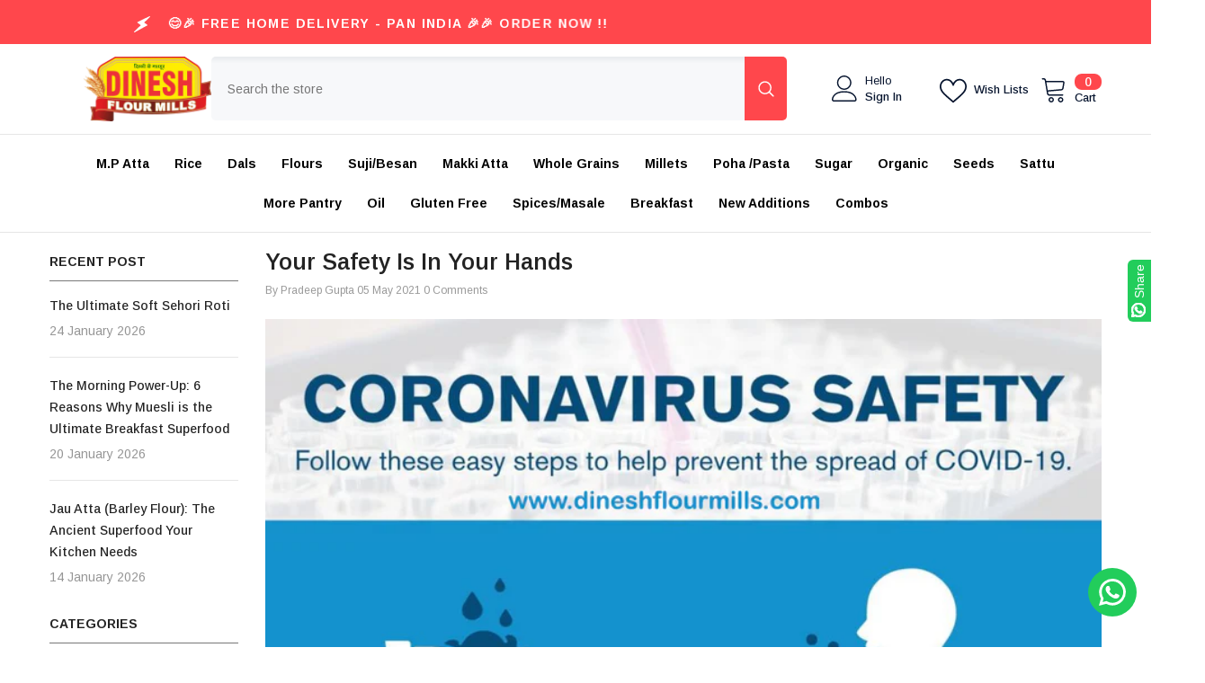

--- FILE ---
content_type: text/html; charset=utf-8
request_url: https://www.dineshflourmills.com/blogs/recipes/your-safety-is-in-your-hands
body_size: 87574
content:
<!doctype html><html class="no-js" lang="en">
  <head>
    <meta charset="utf-8">
    <meta http-equiv="X-UA-Compatible" content="IE=edge">
    <meta name="viewport" content="width=device-width,initial-scale=1">
    <meta name="theme-color" content="">
    <link rel="canonical" href="https://www.dineshflourmills.com/blogs/recipes/your-safety-is-in-your-hands"><link rel="shortcut icon" href="//www.dineshflourmills.com/cdn/shop/files/Dinesh_Flour_Mills_PNG_32x32.png?v=1734718899" type="image/png">
    <link rel="preconnect" href="https://cdn.shopify.com" crossorigin>
    <link rel="preconnect" href="https://fonts.gstatic.com" crossorigin>
    <link rel="preconnect" href="https://fonts.googleapis.com">
   
    <title>
      Your Safety is in Your Hands
 – Dinesh Flour Mills</title><meta name="description" content="Are you thinking of ways you can keep your family and loved ones protected from the COVID-19 pandemic that has taken over the world in a bad way? Today, we have reached a stage where your safety is in your hands. While the government and various departments are doing what they can the best keeping in mind various other">

<meta property="og:site_name" content="Dinesh Flour Mills">
<meta property="og:url" content="https://www.dineshflourmills.com/blogs/recipes/your-safety-is-in-your-hands">
<meta property="og:title" content="Your Safety is in Your Hands">
<meta property="og:type" content="article">
<meta property="og:description" content="Are you thinking of ways you can keep your family and loved ones protected from the COVID-19 pandemic that has taken over the world in a bad way? Today, we have reached a stage where your safety is in your hands. While the government and various departments are doing what they can the best keeping in mind various other"><meta property="og:image" content="http://www.dineshflourmills.com/cdn/shop/articles/covid_dinesh_2021.jpg?v=1620220190">
  <meta property="og:image:secure_url" content="https://www.dineshflourmills.com/cdn/shop/articles/covid_dinesh_2021.jpg?v=1620220190">
  <meta property="og:image:width" content="1024">
  <meta property="og:image:height" content="1024"><meta name="twitter:card" content="summary_large_image">
<meta name="twitter:title" content="Your Safety is in Your Hands">
<meta name="twitter:description" content="Are you thinking of ways you can keep your family and loved ones protected from the COVID-19 pandemic that has taken over the world in a bad way? Today, we have reached a stage where your safety is in your hands. While the government and various departments are doing what they can the best keeping in mind various other">

    <style>
      .body-content-wrapper {
        opacity: 0;
        transition: opacity 0.2s ease-in;
      }
      .body-content-wrapper.loaded {
        opacity: 1;
      }
    </style>
    <script>
      window.addEventListener('load', function() {
        document.querySelector('.body-content-wrapper').classList.add('loaded');
      });
    </script>

    <script>window.performance && window.performance.mark && window.performance.mark('shopify.content_for_header.start');</script><meta name="google-site-verification" content="kJXAonyKtUSBc-C8ATHuPwUw5LiwOELprVI-eXJddp0">
<meta name="google-site-verification" content="QOpDJxj20ZpI1NqGASd1B4R0se4IPyie-bv3Q73mgak">
<meta name="facebook-domain-verification" content="q3ci9i5hvrptjpi6jf99dptjsas991">
<meta name="facebook-domain-verification" content="b8oqtt9ipequh9pprrpsc4qcdcno3w">
<meta id="shopify-digital-wallet" name="shopify-digital-wallet" content="/52787904691/digital_wallets/dialog">
<link rel="alternate" type="application/atom+xml" title="Feed" href="/blogs/recipes.atom" />
<script async="async" src="/checkouts/internal/preloads.js?locale=en-IN"></script>
<script id="shopify-features" type="application/json">{"accessToken":"0ae29998aa797fde80452fbf5667c9c7","betas":["rich-media-storefront-analytics"],"domain":"www.dineshflourmills.com","predictiveSearch":true,"shopId":52787904691,"locale":"en"}</script>
<script>var Shopify = Shopify || {};
Shopify.shop = "dineshflourmills.myshopify.com";
Shopify.locale = "en";
Shopify.currency = {"active":"INR","rate":"1.0"};
Shopify.country = "IN";
Shopify.theme = {"name":"Optimized Dinesh Flour Mills 30Oct25 (By H Shan)","id":149105148083,"schema_name":"Ella","schema_version":"6.5.3","theme_store_id":null,"role":"main"};
Shopify.theme.handle = "null";
Shopify.theme.style = {"id":null,"handle":null};
Shopify.cdnHost = "www.dineshflourmills.com/cdn";
Shopify.routes = Shopify.routes || {};
Shopify.routes.root = "/";</script>
<script type="module">!function(o){(o.Shopify=o.Shopify||{}).modules=!0}(window);</script>
<script>!function(o){function n(){var o=[];function n(){o.push(Array.prototype.slice.apply(arguments))}return n.q=o,n}var t=o.Shopify=o.Shopify||{};t.loadFeatures=n(),t.autoloadFeatures=n()}(window);</script>
<script id="shop-js-analytics" type="application/json">{"pageType":"article"}</script>
<script defer="defer" async type="module" src="//www.dineshflourmills.com/cdn/shopifycloud/shop-js/modules/v2/client.init-shop-cart-sync_BT-GjEfc.en.esm.js"></script>
<script defer="defer" async type="module" src="//www.dineshflourmills.com/cdn/shopifycloud/shop-js/modules/v2/chunk.common_D58fp_Oc.esm.js"></script>
<script defer="defer" async type="module" src="//www.dineshflourmills.com/cdn/shopifycloud/shop-js/modules/v2/chunk.modal_xMitdFEc.esm.js"></script>
<script type="module">
  await import("//www.dineshflourmills.com/cdn/shopifycloud/shop-js/modules/v2/client.init-shop-cart-sync_BT-GjEfc.en.esm.js");
await import("//www.dineshflourmills.com/cdn/shopifycloud/shop-js/modules/v2/chunk.common_D58fp_Oc.esm.js");
await import("//www.dineshflourmills.com/cdn/shopifycloud/shop-js/modules/v2/chunk.modal_xMitdFEc.esm.js");

  window.Shopify.SignInWithShop?.initShopCartSync?.({"fedCMEnabled":true,"windoidEnabled":true});

</script>
<script>(function() {
  var isLoaded = false;
  function asyncLoad() {
    if (isLoaded) return;
    isLoaded = true;
    var urls = ["https:\/\/d18eg7dreypte5.cloudfront.net\/browse-abandonment\/smsbump_timer.js?shop=dineshflourmills.myshopify.com","https:\/\/configs.carthike.com\/carthike.js?shop=dineshflourmills.myshopify.com"];
    for (var i = 0; i < urls.length; i++) {
      var s = document.createElement('script');
      s.type = 'text/javascript';
      s.async = true;
      s.src = urls[i];
      var x = document.getElementsByTagName('script')[0];
      x.parentNode.insertBefore(s, x);
    }
  };
  if(window.attachEvent) {
    window.attachEvent('onload', asyncLoad);
  } else {
    window.addEventListener('load', asyncLoad, false);
  }
})();</script>
<script id="__st">var __st={"a":52787904691,"offset":19800,"reqid":"b87dbbb4-293d-402d-97ef-ae38883ad0b5-1769289677","pageurl":"www.dineshflourmills.com\/blogs\/recipes\/your-safety-is-in-your-hands","s":"articles-556167626931","u":"4ec4b1023f57","p":"article","rtyp":"article","rid":556167626931};</script>
<script>window.ShopifyPaypalV4VisibilityTracking = true;</script>
<script id="captcha-bootstrap">!function(){'use strict';const t='contact',e='account',n='new_comment',o=[[t,t],['blogs',n],['comments',n],[t,'customer']],c=[[e,'customer_login'],[e,'guest_login'],[e,'recover_customer_password'],[e,'create_customer']],r=t=>t.map((([t,e])=>`form[action*='/${t}']:not([data-nocaptcha='true']) input[name='form_type'][value='${e}']`)).join(','),a=t=>()=>t?[...document.querySelectorAll(t)].map((t=>t.form)):[];function s(){const t=[...o],e=r(t);return a(e)}const i='password',u='form_key',d=['recaptcha-v3-token','g-recaptcha-response','h-captcha-response',i],f=()=>{try{return window.sessionStorage}catch{return}},m='__shopify_v',_=t=>t.elements[u];function p(t,e,n=!1){try{const o=window.sessionStorage,c=JSON.parse(o.getItem(e)),{data:r}=function(t){const{data:e,action:n}=t;return t[m]||n?{data:e,action:n}:{data:t,action:n}}(c);for(const[e,n]of Object.entries(r))t.elements[e]&&(t.elements[e].value=n);n&&o.removeItem(e)}catch(o){console.error('form repopulation failed',{error:o})}}const l='form_type',E='cptcha';function T(t){t.dataset[E]=!0}const w=window,h=w.document,L='Shopify',v='ce_forms',y='captcha';let A=!1;((t,e)=>{const n=(g='f06e6c50-85a8-45c8-87d0-21a2b65856fe',I='https://cdn.shopify.com/shopifycloud/storefront-forms-hcaptcha/ce_storefront_forms_captcha_hcaptcha.v1.5.2.iife.js',D={infoText:'Protected by hCaptcha',privacyText:'Privacy',termsText:'Terms'},(t,e,n)=>{const o=w[L][v],c=o.bindForm;if(c)return c(t,g,e,D).then(n);var r;o.q.push([[t,g,e,D],n]),r=I,A||(h.body.append(Object.assign(h.createElement('script'),{id:'captcha-provider',async:!0,src:r})),A=!0)});var g,I,D;w[L]=w[L]||{},w[L][v]=w[L][v]||{},w[L][v].q=[],w[L][y]=w[L][y]||{},w[L][y].protect=function(t,e){n(t,void 0,e),T(t)},Object.freeze(w[L][y]),function(t,e,n,w,h,L){const[v,y,A,g]=function(t,e,n){const i=e?o:[],u=t?c:[],d=[...i,...u],f=r(d),m=r(i),_=r(d.filter((([t,e])=>n.includes(e))));return[a(f),a(m),a(_),s()]}(w,h,L),I=t=>{const e=t.target;return e instanceof HTMLFormElement?e:e&&e.form},D=t=>v().includes(t);t.addEventListener('submit',(t=>{const e=I(t);if(!e)return;const n=D(e)&&!e.dataset.hcaptchaBound&&!e.dataset.recaptchaBound,o=_(e),c=g().includes(e)&&(!o||!o.value);(n||c)&&t.preventDefault(),c&&!n&&(function(t){try{if(!f())return;!function(t){const e=f();if(!e)return;const n=_(t);if(!n)return;const o=n.value;o&&e.removeItem(o)}(t);const e=Array.from(Array(32),(()=>Math.random().toString(36)[2])).join('');!function(t,e){_(t)||t.append(Object.assign(document.createElement('input'),{type:'hidden',name:u})),t.elements[u].value=e}(t,e),function(t,e){const n=f();if(!n)return;const o=[...t.querySelectorAll(`input[type='${i}']`)].map((({name:t})=>t)),c=[...d,...o],r={};for(const[a,s]of new FormData(t).entries())c.includes(a)||(r[a]=s);n.setItem(e,JSON.stringify({[m]:1,action:t.action,data:r}))}(t,e)}catch(e){console.error('failed to persist form',e)}}(e),e.submit())}));const S=(t,e)=>{t&&!t.dataset[E]&&(n(t,e.some((e=>e===t))),T(t))};for(const o of['focusin','change'])t.addEventListener(o,(t=>{const e=I(t);D(e)&&S(e,y())}));const B=e.get('form_key'),M=e.get(l),P=B&&M;t.addEventListener('DOMContentLoaded',(()=>{const t=y();if(P)for(const e of t)e.elements[l].value===M&&p(e,B);[...new Set([...A(),...v().filter((t=>'true'===t.dataset.shopifyCaptcha))])].forEach((e=>S(e,t)))}))}(h,new URLSearchParams(w.location.search),n,t,e,['guest_login'])})(!0,!0)}();</script>
<script integrity="sha256-4kQ18oKyAcykRKYeNunJcIwy7WH5gtpwJnB7kiuLZ1E=" data-source-attribution="shopify.loadfeatures" defer="defer" src="//www.dineshflourmills.com/cdn/shopifycloud/storefront/assets/storefront/load_feature-a0a9edcb.js" crossorigin="anonymous"></script>
<script data-source-attribution="shopify.dynamic_checkout.dynamic.init">var Shopify=Shopify||{};Shopify.PaymentButton=Shopify.PaymentButton||{isStorefrontPortableWallets:!0,init:function(){window.Shopify.PaymentButton.init=function(){};var t=document.createElement("script");t.src="https://www.dineshflourmills.com/cdn/shopifycloud/portable-wallets/latest/portable-wallets.en.js",t.type="module",document.head.appendChild(t)}};
</script>
<script data-source-attribution="shopify.dynamic_checkout.buyer_consent">
  function portableWalletsHideBuyerConsent(e){var t=document.getElementById("shopify-buyer-consent"),n=document.getElementById("shopify-subscription-policy-button");t&&n&&(t.classList.add("hidden"),t.setAttribute("aria-hidden","true"),n.removeEventListener("click",e))}function portableWalletsShowBuyerConsent(e){var t=document.getElementById("shopify-buyer-consent"),n=document.getElementById("shopify-subscription-policy-button");t&&n&&(t.classList.remove("hidden"),t.removeAttribute("aria-hidden"),n.addEventListener("click",e))}window.Shopify?.PaymentButton&&(window.Shopify.PaymentButton.hideBuyerConsent=portableWalletsHideBuyerConsent,window.Shopify.PaymentButton.showBuyerConsent=portableWalletsShowBuyerConsent);
</script>
<script data-source-attribution="shopify.dynamic_checkout.cart.bootstrap">document.addEventListener("DOMContentLoaded",(function(){function t(){return document.querySelector("shopify-accelerated-checkout-cart, shopify-accelerated-checkout")}if(t())Shopify.PaymentButton.init();else{new MutationObserver((function(e,n){t()&&(Shopify.PaymentButton.init(),n.disconnect())})).observe(document.body,{childList:!0,subtree:!0})}}));
</script>
<script id="sections-script" data-sections="header-mobile,header-navigation-compact" defer="defer" src="//www.dineshflourmills.com/cdn/shop/t/19/compiled_assets/scripts.js?v=4341"></script>
<script>window.performance && window.performance.mark && window.performance.mark('shopify.content_for_header.end');</script>
    <style>@import url('https://fonts.googleapis.com/css?family=Arimo:300,300i,400,400i,500,500i,600,600i,700,700i,800,800i&display=swap');
                @import url('https://fonts.googleapis.com/css?family=Prompt:300,300i,400,400i,500,500i,600,600i,700,700i,800,800i&display=swap');
                    :root {
        --font-family-1: Arimo;
        --font-family-2: Prompt;

        /* Settings Body */--font-body-family: Arimo;--font-body-size: 14px;--font-body-weight: 400;--body-line-height: 24px;--body-letter-spacing: 0;

        /* Settings Heading */--font-heading-family: Prompt;--font-heading-size: 20px;--font-heading-weight: 800;--font-heading-style: normal;--heading-line-height: 24px;--heading-letter-spacing: 0;--heading-text-transform: uppercase;--heading-border-height: 1px;

        /* Menu Lv1 */--font-menu-lv1-family: Arimo;--font-menu-lv1-size: 14px;--font-menu-lv1-weight: 700;--menu-lv1-line-height: 24px;--menu-lv1-letter-spacing: 0;--menu-lv1-text-transform: capitalize;

        /* Menu Lv2 */--font-menu-lv2-family: Arimo;--font-menu-lv2-size: 12px;--font-menu-lv2-weight: 400;--menu-lv2-line-height: 24px;--menu-lv2-letter-spacing: 0;--menu-lv2-text-transform: capitalize;

        /* Menu Lv3 */--font-menu-lv3-family: Arimo;--font-menu-lv3-size: 12px;--font-menu-lv3-weight: 400;--menu-lv3-line-height: 24px;--menu-lv3-letter-spacing: 0;--menu-lv3-text-transform: capitalize;

        /* Mega Menu Lv2 */--font-mega-menu-lv2-family: Arimo;--font-mega-menu-lv2-size: 12px;--font-mega-menu-lv2-weight: 700;--font-mega-menu-lv2-style: normal;--mega-menu-lv2-line-height: 18px;--mega-menu-lv2-letter-spacing: 0;--mega-menu-lv2-text-transform: uppercase;

        /* Mega Menu Lv3 */--font-mega-menu-lv3-family: Arimo;--font-mega-menu-lv3-size: 12px;--font-mega-menu-lv3-weight: 400;--mega-menu-lv3-line-height: 24px;--mega-menu-lv3-letter-spacing: 0;--mega-menu-lv3-text-transform: capitalize;

        /* Product Card Title */--product-title-font: Arimo;--product-title-font-size : 12px;--product-title-font-weight : 400;--product-title-line-height: 16px;--product-title-letter-spacing: 0;--product-title-line-text : 3;--product-title-text-transform : capitalize;--product-title-margin-bottom: 10px;

        /* Product Card Vendor */--product-vendor-font: Arimo;--product-vendor-font-size : 14px;--product-vendor-font-weight : 700;--product-vendor-font-style : normal;--product-vendor-line-height: 22px;--product-vendor-letter-spacing: 0;--product-vendor-text-transform : capitalize;--product-vendor-margin-bottom: 0px;--product-vendor-margin-top: 0px;

        /* Product Card Price */--product-price-font: Arimo;--product-price-font-size : 14px;--product-price-font-weight : 700;--product-price-line-height: 22px;--product-price-letter-spacing: 0;--product-price-margin-top: 0px;--product-price-margin-bottom: 13px;

        /* Product Card Badge */--badge-font: Arimo;--badge-font-size : 14px;--badge-font-weight : 400;--badge-text-transform : capitalize;--badge-letter-spacing: 0;--badge-line-height: 20px;--badge-border-radius: 2px;--badge-padding-top: 0px;--badge-padding-bottom: 0px;--badge-padding-left-right: 8px;--badge-postion-top: 0px;--badge-postion-left-right: 0px;

        /* Product Quickview */
        --product-quickview-font-size : 12px; --product-quickview-line-height: 23px; --product-quickview-border-radius: 1px; --product-quickview-padding-top: 0px; --product-quickview-padding-bottom: 0px; --product-quickview-padding-left-right: 7px; --product-quickview-sold-out-product: #e95144;--product-quickview-box-shadow: none;/* Blog Card Tile */--blog-title-font: Arimo;--blog-title-font-size : 18px; --blog-title-font-weight : 700; --blog-title-line-height: 36px; --blog-title-letter-spacing: 0; --blog-title-text-transform : capitalize;

        /* Blog Card Info (Date, Author) */--blog-info-font: Arimo;--blog-info-font-size : 12px; --blog-info-font-weight : 400; --blog-info-line-height: 22px; --blog-info-letter-spacing: 0; --blog-info-text-transform : none;

        /* Button 1 */--btn-1-font-family: Arimo;--btn-1-font-size: 12px; --btn-1-font-weight: 700; --btn-1-text-transform: uppercase; --btn-1-line-height: 24px; --btn-1-letter-spacing: 0; --btn-1-text-align: center; --btn-1-border-radius: 4px; --btn-1-border-width: 1px; --btn-1-border-style: solid; --btn-1-padding-top: 9px; --btn-1-padding-bottom: 10px; --btn-1-horizontal-length: 0px; --btn-1-vertical-length: 0px; --btn-1-blur-radius: 0px; --btn-1-spread: 0px;
        --btn-1-inset: ;/* Button 2 */--btn-2-font-family: Prompt;--btn-2-font-size: 16px; --btn-2-font-weight: 700; --btn-2-text-transform: uppercase; --btn-2-line-height: 24px; --btn-2-letter-spacing: .05em; --btn-2-text-align: center; --btn-2-border-radius: 0px; --btn-2-border-width: 1px; --btn-2-border-style: solid; --btn-2-padding-top: 20px; --btn-2-padding-bottom: 20px; --btn-2-horizontal-length: 0px; --btn-2-vertical-length: 0px; --btn-2-blur-radius: 0px; --btn-2-spread: 0px;
        --btn-2-inset: ;/* Button 3 */--btn-3-font-family: Arimo;--btn-3-font-size: 12px; --btn-3-font-weight: 700; --btn-3-text-transform: uppercase; --btn-3-line-height: 24px; --btn-3-letter-spacing: 0; --btn-3-text-align: center; --btn-3-border-radius: 4px; --btn-3-border-width: 1px; --btn-3-border-style: solid; --btn-3-padding-top: 9px; --btn-3-padding-bottom: 10px; --btn-3-horizontal-length: 0px; --btn-3-vertical-length: 0px; --btn-3-blur-radius: 0px; --btn-3-spread: 0px;
        --btn-3-inset: ;/* Footer Heading */--footer-heading-font-family: Arimo;--footer-heading-font-size : 14px; --footer-heading-font-weight : 700; --footer-heading-line-height : 16px; --footer-heading-letter-spacing : 0; --footer-heading-text-transform : capitalize;

        /* Footer Link */--footer-link-font-family: Arimo;--footer-link-font-size : 12px; --footer-link-font-weight : ; --footer-link-line-height : 30px; --footer-link-letter-spacing : 0; --footer-link-text-transform : capitalize;

        /* Page Title */--font-page-title-family: Arimo;--font-page-title-size: 24px; --font-page-title-weight: 400; --font-page-title-style: normal; --page-title-line-height: 20px; --page-title-letter-spacing: .02em; --page-title-text-transform: uppercase;

        /* Font Product Tab Title */
        --font-tab-type-1: Arimo; --font-tab-type-2: Prompt;

        /* Text Size */
        --text-size-font-size : 12px; --text-size-font-weight : 400; --text-size-line-height : 22px; --text-size-letter-spacing : 0; --text-size-text-transform : uppercase; --text-size-color : #787878;

        /* Font Weight */
        --font-weight-normal: 400; --font-weight-medium: 500; --font-weight-semibold: 600; --font-weight-bold: 700; --font-weight-bolder: 800; --font-weight-black: 900;

        /* Radio Button */
        --form-label-checkbox-before-bg: #fff; --form-label-checkbox-before-border: #cecece; --form-label-checkbox-before-bg-checked: #000;

        /* Conatiner */
        --body-custom-width-container: 1800px;

        /* Layout Boxed */
        --color-background-layout-boxed: #1a8fbf;/* Arrow */
        --position-horizontal-slick-arrow: 0;

        /* General Color*/
        --color-text: #232323; --color-text2: #969696; --color-global: #232323; --color-white: #FFFFFF; --color-grey: #868686; --color-black: #202020; --color-base-text-rgb: 35, 35, 35; --color-base-text2-rgb: 150, 150, 150; --color-background: #ffffff; --color-background-rgb: 255, 255, 255; --color-background-overylay: rgba(255, 255, 255, 0.9); --color-base-accent-text: ; --color-base-accent-1: ; --color-base-accent-2: ; --color-link: #232323; --color-link-hover: #232323; --color-error: #D93333; --color-error-bg: #FCEEEE; --color-success: #5A5A5A; --color-success-bg: #DFF0D8; --color-info: #202020; --color-info-bg: #FFF2DD; --color-link-underline: rgba(35, 35, 35, 0.5); --color-breadcrumb: #999999; --colors-breadcrumb-hover: #232323;--colors-breadcrumb-active: #999999; --border-global: #e6e6e6; --bg-global: #fafafa; --bg-planceholder: #fafafa; --color-warning: #fff; --bg-warning: #e0b252; --color-background-10 : #e9e9e9; --color-background-20 : #d3d3d3; --color-background-30 : #bdbdbd; --color-background-50 : #919191; --color-background-global : #919191;

        /* Arrow Color */
        --arrow-color: #232323; --arrow-background-color: #fff; --arrow-border-color: #cccccc;--arrow-color-hover: #ffffff;--arrow-background-color-hover: #232323;--arrow-border-color-hover: #232323;--arrow-width: 35px;--arrow-height: 35px;--arrow-size: 35px;--arrow-size-icon: 17px;--arrow-border-radius: 50%;--arrow-border-width: 1px;--arrow-width-half: -17px;

        /* Pagination Color */
        --pagination-item-color: #3c3c3c; --pagination-item-color-active: #3c3c3c; --pagination-item-bg-color: #fff;--pagination-item-bg-color-active: #fff;--pagination-item-border-color: #fff;--pagination-item-border-color-active: #3c3c3c;--pagination-arrow-color: #3c3c3c;--pagination-arrow-color-active: #3c3c3c;--pagination-arrow-bg-color: #fff;--pagination-arrow-bg-color-active: #fff;--pagination-arrow-border-color: #fff;--pagination-arrow-border-color-active: #fff;

        /* Dots Color */
        --dots-color: rgba(0,0,0,0);--dots-border-color: #434343;--dots-color-active: #7c7c7d;--dots-border-color-active: #7c7c7d;--dots-style2-background-opacity: #00000050;--dots-width: 12px;--dots-height: 12px;

        /* Button Color */
        --btn-1-color: #FFFFFF;--btn-1-bg: #ff474c;--btn-1-border: #ff474c;--btn-1-color-hover: #ff474c;--btn-1-bg-hover: #ffffff;--btn-1-border-hover: #544e71;
        --btn-2-color: #ff474c;--btn-2-bg: #FFFFFF;--btn-2-border: #ff474c;--btn-2-color-hover: #FFFFFF;--btn-2-bg-hover: #df2128;--btn-2-border-hover: #df2128;
        --btn-3-color: #FFFFFF;--btn-3-bg: #e9514b;--btn-3-border: #e9514b;--btn-3-color-hover: #ffffff;--btn-3-bg-hover: #e9514b;--btn-3-border-hover: #e9514b;
        --anchor-transition: all ease .3s;--bg-white: #ffffff;--bg-black: #000000;--bg-grey: #808080;--icon: var(--color-text);--text-cart: #3c3c3c;--duration-short: 100ms;--duration-default: 350ms;--duration-long: 500ms;--form-input-bg: #ffffff;--form-input-border: #c7c7c7;--form-input-color: #232323;--form-input-placeholder: #868686;--form-label: #232323;

        --new-badge-color: #ffffff;--new-badge-bg: #13c89c;--sale-badge-color: #ffffff;--sale-badge-bg: #ff474c;--sold-out-badge-color: #ffffff;--sold-out-badge-bg: #c1c1c1;--custom-badge-color: #ffffff;--custom-badge-bg: #ffa221;--bundle-badge-color: #ffffff;--bundle-badge-bg: #0b0335;
        
        --product-title-color : #232323;--product-title-color-hover : #ff8b21;--product-vendor-color : #727272;--product-price-color : #df2128;--product-sale-price-color : #df2128;--product-compare-price-color : #969696;--product-review-full-color : #ffb20d;--product-review-empty-color : #e6e6e6;

        --product-swatch-border : #cbcbcb;--product-swatch-border-active : #232323;--product-swatch-width : 57px;--product-swatch-height : 43px;--product-swatch-border-radius : 10px;--product-swatch-color-width : 60px;--product-swatch-color-height : 60px;--product-swatch-color-border-radius : 20px;

        --product-wishlist-color : #000000;--product-wishlist-bg : #fff;--product-wishlist-border : transparent;--product-wishlist-color-added : #ffffff;--product-wishlist-bg-added : #000000;--product-wishlist-border-added : transparent;--product-compare-color : #000000;--product-compare-bg : #FFFFFF;--product-compare-color-added : #D12442; --product-compare-bg-added : #FFFFFF; --product-hot-stock-text-color : #ff474c; --product-quick-view-color : #ffffff; --product-cart-image-fit : contain; --product-title-variant-font-size: 16px;--product-quick-view-bg : #ff474c;--product-quick-view-bg-above-button: rgba(255, 71, 76, 0.7);--product-quick-view-color-hover : #ffffff;--product-quick-view-bg-hover : #ffffff;--product-action-color : #FFFFFF;--product-action-bg : #ff474c;--product-action-border : #ff474c;--product-action-color-hover : #232323;--product-action-bg-hover : #FFFFFF;--product-action-border-hover : #ff474c;

        /* Multilevel Category Filter */
        --color-label-multiLevel-categories: #232323;--bg-label-multiLevel-categories: #fff;--color-button-multiLevel-categories: #fff;--bg-button-multiLevel-categories: #ff8b21;--border-button-multiLevel-categories: #ff736b;--hover-color-button-multiLevel-categories: #fff;--hover-bg-button-multiLevel-categories: #ff8b21;--cart-item-bg : #ffffff;--cart-item-border : #e8e8e8;--cart-item-border-width : 1px;--cart-item-border-style : solid;--w-product-swatch-custom: 30px;--h-product-swatch-custom: 30px;--w-product-swatch-custom-mb: 20px;--h-product-swatch-custom-mb: 20px;--font-size-product-swatch-more: 14px;--swatch-border : #cbcbcb;--swatch-border-active : #232323;

        --variant-size: #232323;--variant-size-border: #e7e7e7;--variant-size-bg: #ffffff;--variant-size-hover: #ffffff;--variant-size-border-hover: #232323;--variant-size-bg-hover: #232323;--variant-bg : #ffffff; --variant-color : #232323; --variant-bg-active : #ffffff; --variant-color-active : #232323;

        --fontsize-text-social: 12px;
        --page-content-distance: 64px;--sidebar-content-distance: 40px;--button-transition-ease: cubic-bezier(.25,.46,.45,.94);

        /* Loading Spinner Color */
        --spinner-top-color: #fc0; --spinner-right-color: #4dd4c6; --spinner-bottom-color: #f00; --spinner-left-color: #f6f6f6;

        /* Product Card Marquee */
        --product-marquee-background-color: linear-gradient(180deg, rgba(255, 71, 76, 1), rgba(255, 71, 76, 1) 100%);--product-marquee-text-color: #FFFFFF;--product-marquee-text-size: 14px;--product-marquee-text-mobile-size: 14px;--product-marquee-text-weight: 400;--product-marquee-text-transform: none;--product-marquee-text-style: italic;--product-marquee-speed: ; --product-marquee-line-height: calc(var(--product-marquee-text-mobile-size) * 1.5);
    }
</style>
    <link rel="preload" href="//www.dineshflourmills.com/cdn/shop/t/19/assets/base.css?v=182419934035213757361767707976" as="style" onload="this.rel='stylesheet'">
<noscript><link href="//www.dineshflourmills.com/cdn/shop/t/19/assets/base.css?v=182419934035213757361767707976" rel="stylesheet" type="text/css" media="all" /></noscript><link rel="preload" href="//www.dineshflourmills.com/cdn/shop/t/19/assets/fade-up-animation.css?v=1285590250342623491760897609" as="style" onload="this.rel='stylesheet'">
	<noscript><link href="//www.dineshflourmills.com/cdn/shop/t/19/assets/fade-up-animation.css?v=1285590250342623491760897609" rel="stylesheet" type="text/css" media="all" /></noscript><link rel="preload" href="//www.dineshflourmills.com/cdn/shop/t/19/assets/animated.css?v=134765205383073840361760892922" as="style" onload="this.rel='stylesheet'">
<noscript><link href="//www.dineshflourmills.com/cdn/shop/t/19/assets/animated.css?v=134765205383073840361760892922" rel="stylesheet" type="text/css" media="all" /></noscript>

<link rel="preload" href="//www.dineshflourmills.com/cdn/shop/t/19/assets/component-card.css?v=70266089934482174151760893991" as="style" onload="this.rel='stylesheet'">
<noscript><link href="//www.dineshflourmills.com/cdn/shop/t/19/assets/component-card.css?v=70266089934482174151760893991" rel="stylesheet" type="text/css" media="all" /></noscript>

<link rel="preload" href="//www.dineshflourmills.com/cdn/shop/t/19/assets/component-loading-overlay.css?v=120984917607476418471760895000" as="style" onload="this.rel='stylesheet'">
<noscript><link href="//www.dineshflourmills.com/cdn/shop/t/19/assets/component-loading-overlay.css?v=120984917607476418471760895000" rel="stylesheet" type="text/css" media="all" /></noscript>

<link rel="preload" href="//www.dineshflourmills.com/cdn/shop/t/19/assets/component-loading-banner.css?v=20516045134446271041760894982" as="style" onload="this.rel='stylesheet'">
<noscript><link href="//www.dineshflourmills.com/cdn/shop/t/19/assets/component-loading-banner.css?v=20516045134446271041760894982" rel="stylesheet" type="text/css" media="all" /></noscript>

<link rel="preload" href="//www.dineshflourmills.com/cdn/shop/t/19/assets/component-quick-cart.css?v=75516751113630418641760896942" as="style" onload="this.rel='stylesheet'">
<noscript><link href="//www.dineshflourmills.com/cdn/shop/t/19/assets/component-quick-cart.css?v=75516751113630418641760896942" rel="stylesheet" type="text/css" media="all" /></noscript>

<link rel="preload" href="//www.dineshflourmills.com/cdn/shop/t/19/assets/vendor.css?v=79606105806896521161760897846" as="style" onload="this.onload=null;this.rel='stylesheet'">
<noscript><link rel="stylesheet" href="//www.dineshflourmills.com/cdn/shop/t/19/assets/vendor.css?v=79606105806896521161760897846"></noscript>

<link rel="preload" href="https://www.youtube.com/xxxx/www-player.css" as="style" onload="this.onload=null;this.rel='stylesheet'">
<noscript><link rel="stylesheet" href="https://www.youtube.com/xxxx/www-player.css"></noscript>

<link rel="preload" href="https://cdnwidget.judge.me/widget_v3/base.css" as="style" onload="this.onload=null;this.rel='stylesheet'">
<noscript><link rel="stylesheet" href="https://cdnwidget.judge.me/widget_v3/base.css"></noscript>


	<link rel="preload" href="//www.dineshflourmills.com/cdn/shop/t/19/assets/component-card-02.css?v=59613733442000931911760893764" as="style" onload="this.rel='stylesheet'">
    <noscript><link href="//www.dineshflourmills.com/cdn/shop/t/19/assets/component-card-02.css?v=59613733442000931911760893764" rel="stylesheet" type="text/css" media="all" /></noscript>


<link rel="preload" href="//www.dineshflourmills.com/cdn/shop/t/19/assets/component-predictive-search.css?v=180229536613945037081760896548" as="style" onload="this.rel='stylesheet'">
<noscript><link href="//www.dineshflourmills.com/cdn/shop/t/19/assets/component-predictive-search.css?v=180229536613945037081760896548" rel="stylesheet" type="text/css" media="all" /></noscript><link rel="stylesheet" href="//www.dineshflourmills.com/cdn/shop/t/19/assets/component-product-form.css?v=178705629979235467491760896698" media="print" onload="this.media='all'">
	<link rel="stylesheet" href="//www.dineshflourmills.com/cdn/shop/t/19/assets/component-review.css?v=131150158071002828011760897111" media="print" onload="this.media='all'">
	<link rel="stylesheet" href="//www.dineshflourmills.com/cdn/shop/t/19/assets/component-price.css?v=135576705230396784031760896601" media="print" onload="this.media='all'">
	<link rel="stylesheet" href="//www.dineshflourmills.com/cdn/shop/t/19/assets/component-badge.css?v=174324696942406439201760893482" media="print" onload="this.media='all'">
	<link rel="stylesheet" href="//www.dineshflourmills.com/cdn/shop/t/19/assets/component-rte.css?v=159252078234990207341760897146" media="print" onload="this.media='all'">
	<link rel="stylesheet" href="//www.dineshflourmills.com/cdn/shop/t/19/assets/component-share.css?v=147847812390523866491760897236" media="print" onload="this.media='all'"><link rel="stylesheet" href="//www.dineshflourmills.com/cdn/shop/t/19/assets/component-newsletter.css?v=106006465016510678131760895283" media="print" onload="this.media='all'">
<link rel="stylesheet" href="//www.dineshflourmills.com/cdn/shop/t/19/assets/component-slider.css?v=160532187747429990501760897285" media="print" onload="this.media='all'">
<link rel="stylesheet" href="//www.dineshflourmills.com/cdn/shop/t/19/assets/component-list-social.css?v=47963340111645995381760894954" media="print" onload="this.media='all'"><noscript><link href="//www.dineshflourmills.com/cdn/shop/t/19/assets/component-product-form.css?v=178705629979235467491760896698" rel="stylesheet" type="text/css" media="all" /></noscript>
	<noscript><link href="//www.dineshflourmills.com/cdn/shop/t/19/assets/component-review.css?v=131150158071002828011760897111" rel="stylesheet" type="text/css" media="all" /></noscript>
	<noscript><link href="//www.dineshflourmills.com/cdn/shop/t/19/assets/component-price.css?v=135576705230396784031760896601" rel="stylesheet" type="text/css" media="all" /></noscript>
	<noscript><link href="//www.dineshflourmills.com/cdn/shop/t/19/assets/component-badge.css?v=174324696942406439201760893482" rel="stylesheet" type="text/css" media="all" /></noscript>
	<noscript><link href="//www.dineshflourmills.com/cdn/shop/t/19/assets/component-rte.css?v=159252078234990207341760897146" rel="stylesheet" type="text/css" media="all" /></noscript>
	<noscript><link href="//www.dineshflourmills.com/cdn/shop/t/19/assets/component-share.css?v=147847812390523866491760897236" rel="stylesheet" type="text/css" media="all" /></noscript><link rel="stylesheet" href="//www.dineshflourmills.com/cdn/shop/t/19/assets/component-product-card-marquee.css?v=172738962958835742381760896651" media="print" onload="this.media='all'">
	<noscript><link href="//www.dineshflourmills.com/cdn/shop/t/19/assets/component-product-card-marquee.css?v=172738962958835742381760896651" rel="stylesheet" type="text/css" media="all" /></noscript><noscript><link href="//www.dineshflourmills.com/cdn/shop/t/19/assets/component-newsletter.css?v=106006465016510678131760895283" rel="stylesheet" type="text/css" media="all" /></noscript>
<noscript><link href="//www.dineshflourmills.com/cdn/shop/t/19/assets/component-slider.css?v=160532187747429990501760897285" rel="stylesheet" type="text/css" media="all" /></noscript>
<noscript><link href="//www.dineshflourmills.com/cdn/shop/t/19/assets/component-list-social.css?v=47963340111645995381760894954" rel="stylesheet" type="text/css" media="all" /></noscript>

<style type="text/css">
	.nav-title-mobile {display: none;}.list-menu--disclosure{display: none;position: absolute;min-width: 100%;width: 22rem;background-color: var(--bg-white);box-shadow: 0 1px 4px 0 rgb(0 0 0 / 15%);padding: 5px 0 5px 20px;opacity: 0;visibility: visible;pointer-events: none;transition: opacity var(--duration-default) ease, transform var(--duration-default) ease;}.list-menu--disclosure-2{margin-left: calc(100% - 15px);z-index: 2;top: -5px;}.list-menu--disclosure:focus {outline: none;}.list-menu--disclosure.localization-selector {max-height: 18rem;overflow: auto;width: 10rem;padding: 0.5rem;}.js menu-drawer > details > summary::before, .js menu-drawer > details[open]:not(.menu-opening) > summary::before {content: '';position: absolute;cursor: default;width: 100%;height: calc(100vh - 100%);height: calc(var(--viewport-height, 100vh) - (var(--header-bottom-position, 100%)));top: 100%;left: 0;background: var(--color-foreground-50);opacity: 0;visibility: hidden;z-index: 2;transition: opacity var(--duration-default) ease,visibility var(--duration-default) ease;}menu-drawer > details[open] > summary::before {visibility: visible;opacity: 1;}.menu-drawer {position: absolute;transform: translateX(-100%);visibility: hidden;z-index: 3;left: 0;top: 100%;width: 100%;max-width: calc(100vw - 4rem);padding: 0;border: 0.1rem solid var(--color-background-10);border-left: 0;border-bottom: 0;background-color: var(--bg-white);overflow-x: hidden;}.js .menu-drawer {height: calc(100vh - 100%);height: calc(var(--viewport-height, 100vh) - (var(--header-bottom-position, 100%)));}.js details[open] > .menu-drawer, .js details[open] > .menu-drawer__submenu {transition: transform var(--duration-default) ease, visibility var(--duration-default) ease;}.no-js details[open] > .menu-drawer, .js details[open].menu-opening > .menu-drawer, details[open].menu-opening > .menu-drawer__submenu {transform: translateX(0);visibility: visible;}@media screen and (min-width: 750px) {.menu-drawer {width: 40rem;}.no-js .menu-drawer {height: auto;}}.menu-drawer__inner-container {position: relative;height: 100%;}.menu-drawer__navigation-container {display: grid;grid-template-rows: 1fr auto;align-content: space-between;overflow-y: auto;height: 100%;}.menu-drawer__navigation {padding: 0 0 5.6rem 0;}.menu-drawer__inner-submenu {height: 100%;overflow-x: hidden;overflow-y: auto;}.no-js .menu-drawer__navigation {padding: 0;}.js .menu-drawer__menu li {width: 100%;border-bottom: 1px solid #e6e6e6;overflow: hidden;}.menu-drawer__menu-item{line-height: var(--body-line-height);letter-spacing: var(--body-letter-spacing);padding: 10px 20px 10px 15px;cursor: pointer;display: flex;align-items: center;justify-content: space-between;}.menu-drawer__menu-item .label{display: inline-block;vertical-align: middle;font-size: calc(var(--font-body-size) - 4px);font-weight: var(--font-weight-normal);letter-spacing: var(--body-letter-spacing);height: 20px;line-height: 20px;margin: 0 0 0 10px;padding: 0 5px;text-transform: uppercase;text-align: center;position: relative;}.menu-drawer__menu-item .label:before{content: "";position: absolute;border: 5px solid transparent;top: 50%;left: -9px;transform: translateY(-50%);}.menu-drawer__menu-item > .icon{width: 24px;height: 24px;margin: 0 10px 0 0;}.menu-drawer__menu-item > .symbol {position: absolute;right: 20px;top: 50%;transform: translateY(-50%);display: flex;align-items: center;justify-content: center;font-size: 0;pointer-events: none;}.menu-drawer__menu-item > .symbol .icon{width: 14px;height: 14px;opacity: .6;}.menu-mobile-icon .menu-drawer__menu-item{justify-content: flex-start;}.no-js .menu-drawer .menu-drawer__menu-item > .symbol {display: none;}.js .menu-drawer__submenu {position: absolute;top: 0;width: 100%;bottom: 0;left: 0;background-color: var(--bg-white);z-index: 1;transform: translateX(100%);visibility: hidden;}.js .menu-drawer__submenu .menu-drawer__submenu {overflow-y: auto;}.menu-drawer__close-button {display: block;width: 100%;padding: 10px 15px;background-color: transparent;border: none;background: #f6f8f9;position: relative;}.menu-drawer__close-button .symbol{position: absolute;top: auto;left: 20px;width: auto;height: 22px;z-index: 10;display: flex;align-items: center;justify-content: center;font-size: 0;pointer-events: none;}.menu-drawer__close-button .icon {display: inline-block;vertical-align: middle;width: 18px;height: 18px;transform: rotate(180deg);}.menu-drawer__close-button .text{max-width: calc(100% - 50px);white-space: nowrap;overflow: hidden;text-overflow: ellipsis;display: inline-block;vertical-align: top;width: 100%;margin: 0 auto;}.no-js .menu-drawer__close-button {display: none;}.menu-drawer__utility-links {padding: 2rem;}.menu-drawer__account {display: inline-flex;align-items: center;text-decoration: none;padding: 1.2rem;margin-left: -1.2rem;font-size: 1.4rem;}.menu-drawer__account .icon-account {height: 2rem;width: 2rem;margin-right: 1rem;}.menu-drawer .list-social {justify-content: flex-start;margin-left: -1.25rem;margin-top: 2rem;}.menu-drawer .list-social:empty {display: none;}.menu-drawer .list-social__link {padding: 1.3rem 1.25rem;}

	/* Style General */
	.d-block{display: block}.d-inline-block{display: inline-block}.d-flex{display: flex}.d-none {display: none}.d-grid{display: grid}.ver-alg-mid {vertical-align: middle}.ver-alg-top{vertical-align: top}
	.flex-jc-start{justify-content:flex-start}.flex-jc-end{justify-content:flex-end}.flex-jc-center{justify-content:center}.flex-jc-between{justify-content:space-between}.flex-jc-stretch{justify-content:stretch}.flex-align-start{align-items: flex-start}.flex-align-center{align-items: center}.flex-align-end{align-items: flex-end}.flex-align-stretch{align-items:stretch}.flex-wrap{flex-wrap: wrap}.flex-nowrap{flex-wrap: nowrap}.fd-row{flex-direction:row}.fd-row-reverse{flex-direction:row-reverse}.fd-column{flex-direction:column}.fd-column-reverse{flex-direction:column-reverse}.fg-0{flex-grow:0}.fs-0{flex-shrink:0}.gap-15{gap:15px}.gap-30{gap:30px}.gap-col-30{column-gap:30px}
	.p-relative{position:relative}.p-absolute{position:absolute}.p-static{position:static}.p-fixed{position:fixed;}
	.zi-1{z-index:1}.zi-2{z-index:2}.zi-3{z-index:3}.zi-5{z-index:5}.zi-6{z-index:6}.zi-7{z-index:7}.zi-9{z-index:9}.zi-10{z-index:10}.zi-99{z-index:99} .zi-100{z-index:100} .zi-101{z-index:101}
	.top-0{top:0}.top-100{top:100%}.top-auto{top:auto}.left-0{left:0}.left-auto{left:auto}.right-0{right:0}.right-auto{right:auto}.bottom-0{bottom:0}
	.middle-y{top:50%;transform:translateY(-50%)}.middle-x{left:50%;transform:translateX(-50%)}
	.opacity-0{opacity:0}.opacity-1{opacity:1}
	.o-hidden{overflow:hidden}.o-visible{overflow:visible}.o-unset{overflow:unset}.o-x-hidden{overflow-x:hidden}.o-y-auto{overflow-y:auto;}
	.pt-0{padding-top:0}.pt-2{padding-top:2px}.pt-5{padding-top:5px}.pt-10{padding-top:10px}.pt-10-imp{padding-top:10px !important}.pt-12{padding-top:12px}.pt-16{padding-top:16px}.pt-20{padding-top:20px}.pt-24{padding-top:24px}.pt-30{padding-top:30px}.pt-32{padding-top:32px}.pt-36{padding-top:36px}.pt-48{padding-top:48px}.pb-0{padding-bottom:0}.pb-5{padding-bottom:5px}.pb-10{padding-bottom:10px}.pb-10-imp{padding-bottom:10px !important}.pb-12{padding-bottom:12px}.pb-15{padding-bottom:15px}.pb-16{padding-bottom:16px}.pb-18{padding-bottom:18px}.pb-20{padding-bottom:20px}.pb-24{padding-bottom:24px}.pb-32{padding-bottom:32px}.pb-40{padding-bottom:40px}.pb-48{padding-bottom:48px}.pb-50{padding-bottom:50px}.pb-80{padding-bottom:80px}.pb-84{padding-bottom:84px}.pr-0{padding-right:0}.pr-5{padding-right: 5px}.pr-10{padding-right:10px}.pr-20{padding-right:20px}.pr-24{padding-right:24px}.pr-30{padding-right:30px}.pr-36{padding-right:36px}.pr-80{padding-right:80px}.pl-0{padding-left:0}.pl-12{padding-left:12px}.pl-20{padding-left:20px}.pl-24{padding-left:24px}.pl-36{padding-left:36px}.pl-48{padding-left:48px}.pl-52{padding-left:52px}.pl-80{padding-left:80px}.p-zero{padding:0}
	.m-lr-auto{margin:0 auto}.m-zero{margin:0}.ml-auto{margin-left:auto}.ml-0{margin-left:0}.ml-5{margin-left:5px}.ml-15{margin-left:15px}.ml-20{margin-left:20px}.ml-30{margin-left:30px}.mr-auto{margin-right:auto}.mr-0{margin-right:0}.mr-5{margin-right:5px}.mr-10{margin-right:10px}.mr-20{margin-right:20px}.mr-30{margin-right:30px}.mt-0{margin-top: 0}.mt-10{margin-top: 10px}.mt-15{margin-top: 15px}.mt-20{margin-top: 20px}.mt-25{margin-top: 25px}.mt-30{margin-top: 30px}.mt-40{margin-top: 40px}.mt-45{margin-top: 45px}.mb-0{margin-bottom: 0}.mb-5{margin-bottom: 5px}.mb-10{margin-bottom: 10px}.mb-15{margin-bottom: 15px}.mb-18{margin-bottom: 18px}.mb-20{margin-bottom: 20px}.mb-30{margin-bottom: 30px}
	.h-0{height:0}.h-100{height:100%}.h-100v{height:100vh}.h-auto{height:auto}.mah-100{max-height:100%}.mih-15{min-height: 15px}.mih-none{min-height: unset}.lih-15{line-height: 15px}
	.w-50pc{width:50%}.w-100{width:100%}.w-100v{width:100vw}.maw-100{max-width:100%}.maw-300{max-width:300px}.maw-480{max-width: 480px}.maw-780{max-width: 780px}.w-auto{width:auto}.minw-auto{min-width: auto}.min-w-100{min-width: 100px}
	.float-l{float:left}.float-r{float:right}
	.b-zero{border:none}.br-50p{border-radius:50%}.br-zero{border-radius:0}.br-2{border-radius:2px}.bg-none{background: none}
	.stroke-w-0{stroke-width: 0px}.stroke-w-1h{stroke-width: 0.5px}.stroke-w-1{stroke-width: 1px}.stroke-w-3{stroke-width: 3px}.stroke-w-5{stroke-width: 5px}.stroke-w-7 {stroke-width: 7px}.stroke-w-10 {stroke-width: 10px}.stroke-w-12 {stroke-width: 12px}.stroke-w-15 {stroke-width: 15px}.stroke-w-20 {stroke-width: 20px}.stroke-w-25 {stroke-width: 25px}.stroke-w-30{stroke-width: 30px}.stroke-w-32 {stroke-width: 32px}.stroke-w-40 {stroke-width: 40px}
	.w-21{width: 21px}.w-23{width: 23px}.w-24{width: 24px}.h-22{height: 22px}.h-23{height: 23px}.h-24{height: 24px}.w-h-16{width: 16px;height: 16px}.w-h-17{width: 17px;height: 17px}.w-h-18 {width: 18px;height: 18px}.w-h-19{width: 19px;height: 19px}.w-h-20 {width: 20px;height: 20px}.w-h-21{width: 21px;height: 21px}.w-h-22 {width: 22px;height: 22px}.w-h-23{width: 23px;height: 23px}.w-h-24 {width: 24px;height: 24px}.w-h-25 {width: 25px;height: 25px}.w-h-26 {width: 26px;height: 26px}.w-h-27 {width: 27px;height: 27px}.w-h-28 {width: 28px;height: 28px}.w-h-29 {width: 29px;height: 29px}.w-h-30 {width: 30px;height: 30px}.w-h-31 {width: 31px;height: 31px}.w-h-32 {width: 32px;height: 32px}.w-h-33 {width: 33px;height: 33px}.w-h-34 {width: 34px;height: 34px}.w-h-35 {width: 35px;height: 35px}.w-h-36 {width: 36px;height: 36px}.w-h-37 {width: 37px;height: 37px}
	.txt-d-none{text-decoration:none}.txt-d-underline{text-decoration:underline}.txt-u-o-1{text-underline-offset: 1px}.txt-u-o-2{text-underline-offset: 2px}.txt-u-o-3{text-underline-offset: 3px}.txt-u-o-4{text-underline-offset: 4px}.txt-u-o-5{text-underline-offset: 5px}.txt-u-o-6{text-underline-offset: 6px}.txt-u-o-8{text-underline-offset: 8px}.txt-u-o-12{text-underline-offset: 12px}.txt-t-up{text-transform:uppercase}.txt-t-cap{text-transform:capitalize}
	.ft-0{font-size: 0}.ft-16{font-size: 16px}.ls-0{letter-spacing: 0}.ls-02{letter-spacing: 0.2em}.ls-05{letter-spacing: 0.5em}.ft-i{font-style: italic}
	.button-effect svg{transition: 0.3s}.button-effect:hover svg{transform: rotate(180deg)}
	.icon-effect:hover svg {transform: scale(1.15)}.icon-effect:hover .icon-search-1 {transform: rotate(-90deg) scale(1.15)}
	.link-effect > span:after {content: "";position: absolute;bottom: -2px;left: 0;height: 1px;width: 100%;transform: scaleX(0);transition: transform var(--duration-default) ease-out;transform-origin: right}
	.link-effect > span:hover:after{transform: scaleX(1);transform-origin: left}
	@media (min-width: 1025px){
		.pl-lg-80{padding-left:80px}.pr-lg-80{padding-right:80px}
	}
</style>

    
<link rel="preload" href="//www.dineshflourmills.com/cdn/shop/t/19/assets/lazysizes.min.js?v=122719776364282065531761231201" as="script">
<script src="//www.dineshflourmills.com/cdn/shop/t/19/assets/lazysizes.min.js?v=122719776364282065531761231201"></script>

<script src="//www.dineshflourmills.com/cdn/shop/t/19/assets/vendor.js?v=37601539231953232631760731143" defer="defer"></script>

<script src="//www.dineshflourmills.com/cdn/shop/t/19/assets/global.js?v=3265874987872419231760942484" defer="defer"></script><script src="//www.dineshflourmills.com/cdn/shop/t/19/assets/predictive-search.js?v=2068176332266080281760943120" defer="defer"></script><script src="//www.dineshflourmills.com/cdn/shop/t/19/assets/animations.js?v=164531022240458556001760942027" defer="defer"></script>

<script>
    window.lazySizesConfig = window.lazySizesConfig || {};
    lazySizesConfig.loadMode = 1;
    window.lazySizesConfig.init = false;
    lazySizes.init();

    window.rtl_slick = false;
    window.mobile_menu = 'default';
    window.money_format = 'Rs. {{amount}}';
    window.shop_currency = 'INR';
    window.currencySymbol ="₹";
    window.show_multiple_currencies = false;
    window.routes = {
        root: '',
        cart: '/cart',
        cart_add_url: '/cart/add',
        cart_change_url: '/cart/change',
        cart_update_url: '/cart/update',
        collection_all: '/collections/all',
        predictive_search_url: '/search/suggest',
        search_url: '/search'
    }; 
    window.button_load_more = {
        default: `Show more`,
        loading: `Loading...`,
        view_all: `View All Collection`,
        no_more: `No More Product`
    };
    window.after_add_to_cart = {
        type: 'cart',
        message: `is added to your shopping cart.`
    };
    window.variant_image_group_quick_view = false;
    window.quick_view = {
        show: false,
        show_mb: false
    };
    window.quick_shop = {
        show: true,
        see_details: `View Full Details`,
    };
    window.quick_cart = {
        show: true
    };
    window.cartStrings = {
        error: `There was an error while updating your cart. Please try again.`,
        quantityError: `You can only add [quantity] of this item to your cart.`,
        addProductOutQuantity: `You can only add [maxQuantity] of this product to your cart`,
        addProductOutQuantity2: `The quantity of this product is insufficient.`,
        cartErrorMessage: `Translation missing: en.sections.cart.cart_quantity_error_prefix`,
        soldoutText: `sold out`,
        alreadyText: `all`,
    };
    window.variantStrings = {
        addToCart: `Add to cart`,
        addingToCart: `Adding to cart...`,
        addedToCart: `Added to cart`,
        submit: `Submit`,
        soldOut: `Sold out`,
        unavailable: `Unavailable`,
        soldOut_message: `This variant is sold out!`,
        unavailable_message: `This variant is unavailable!`,
        addToCart_message: `You must select at least one products to add!`,
        select: `Select Options`,
        preOrder: `Pre-Order`,
        add: `Add`,
        unavailable_with_option: `[value] (Unavailable)`,
        hide_variants_unavailable: false
    };
    window.inventory_text = {
        hotStock: `Hurry up! only [inventory] left`,
        hotStock2: `Please hurry! Only [inventory] left in stock`,
        warningQuantity: `Maximum quantity: [inventory]`,
        inStock: `In Stock`,
        outOfStock: `Out Of Stock`,
        manyInStock: `Many In Stock`,
        show_options: `Show Variants`,
        hide_options: `Hide Variants`,
        adding : `Adding`,
        thank_you : `Thank You`,
        add_more : `Add More`,
        cart_feedback : `Added`
    };
    
    
        window.notify_me = {
            show: false
        };
    
    
    window.compare = {
        show: false,
        add: `Add To Compare`,
        added: `Added To Compare`,
        message: `You must select at least two products to compare!`
    };
    window.wishlist = {
        show: true,
        add: `Add to wishlist`,
        added: `Added to wishlist`,
        empty: `No product is added to your wishlist`,
        continue_shopping: `Continue Shopping`
    };
    window.pagination = {
        style: 1,
        next: `Next`,
        prev: `Prev`
    }
    window.review = {
        show: true,
        show_quick_view: true
    };
    window.countdown = {
        text: `Limited-Time Offers, End in:`,
        day: `D`,
        hour: `H`,
        min: `M`,
        sec: `S`,
        day_2: `Days`,
        hour_2: `Hours`,
        min_2: `Mins`,
        sec_2: `Secs`,
        days: `Days`,
        hours: `Hours`,
        mins: `Mins`,
        secs: `Secs`,
        d: `d`,
        h: `h`,
        m: `m`,
        s: `s`
    };
    window.customer_view = {
        text: `[number] customers are viewing this product`
    };

    
        window.arrows = {
            icon_next: `<button type="button" class="slick-next" aria-label="Next" role="button"><svg role="img" xmlns="http://www.w3.org/2000/svg" viewBox="0 0 24 24"><path d="M 7.75 1.34375 L 6.25 2.65625 L 14.65625 12 L 6.25 21.34375 L 7.75 22.65625 L 16.75 12.65625 L 17.34375 12 L 16.75 11.34375 Z"></path></svg></button>`,
            icon_prev: `<button type="button" class="slick-prev" aria-label="Previous" role="button"><svg role="img" xmlns="http://www.w3.org/2000/svg" viewBox="0 0 24 24"><path d="M 7.75 1.34375 L 6.25 2.65625 L 14.65625 12 L 6.25 21.34375 L 7.75 22.65625 L 16.75 12.65625 L 17.34375 12 L 16.75 11.34375 Z"></path></svg></button>`
        }
    

    window.dynamic_browser_title = {
        show: true,
        text: ''
    };
    
    window.show_more_btn_text = {
        show_more: `Show More`,
        show_less: `Show Less`,
        show_all: `Show All`,
    };

    function getCookie(cname) {
        let name = cname + "=";
        let decodedCookie = decodeURIComponent(document.cookie);
        let ca = decodedCookie.split(';');
        for(let i = 0; i <ca.length; i++) {
          let c = ca[i];
          while (c.charAt(0) == ' ') {
            c = c.substring(1);
          }
          if (c.indexOf(name) == 0) {
            return c.substring(name.length, c.length);
          }
        }
        return "";
    }
    
    const cookieAnnouncemenClosed = getCookie('announcement');
    window.announcementClosed = cookieAnnouncemenClosed === 'closed'
</script>

    <script>document.documentElement.className = document.documentElement.className.replace('no-js', 'js');</script>

    
<script src="https://cdnjs.cloudflare.com/ajax/libs/jquery/3.7.1/jquery.min.js" integrity="sha512-v2CJ7UaYy4JwqLDIrZUI/4hqeoQieOmAZNXBeQyjo21dadnwR+8ZaIJVT8EE2iyI61OV8e6M8PP2/4hpQINQ/g==" crossorigin="anonymous" referrerpolicy="no-referrer"></script>
  <!-- BEGIN app block: shopify://apps/judge-me-reviews/blocks/judgeme_core/61ccd3b1-a9f2-4160-9fe9-4fec8413e5d8 --><!-- Start of Judge.me Core -->






<link rel="dns-prefetch" href="https://cdnwidget.judge.me">
<link rel="dns-prefetch" href="https://cdn.judge.me">
<link rel="dns-prefetch" href="https://cdn1.judge.me">
<link rel="dns-prefetch" href="https://api.judge.me">

<script data-cfasync='false' class='jdgm-settings-script'>window.jdgmSettings={"pagination":5,"disable_web_reviews":false,"badge_no_review_text":"No reviews","badge_n_reviews_text":"{{ n }} review/reviews","badge_star_color":"#fbcd0a","hide_badge_preview_if_no_reviews":true,"badge_hide_text":false,"enforce_center_preview_badge":false,"widget_title":"Customer Reviews","widget_open_form_text":"Write a review","widget_close_form_text":"Cancel review","widget_refresh_page_text":"Refresh page","widget_summary_text":"Based on {{ number_of_reviews }} review/reviews","widget_no_review_text":"Be the first to write a review","widget_name_field_text":"Display name","widget_verified_name_field_text":"Verified Name (public)","widget_name_placeholder_text":"Display name","widget_required_field_error_text":"This field is required.","widget_email_field_text":"Email address","widget_verified_email_field_text":"Verified Email (private, can not be edited)","widget_email_placeholder_text":"Your email address","widget_email_field_error_text":"Please enter a valid email address.","widget_rating_field_text":"Rating","widget_review_title_field_text":"Review Title","widget_review_title_placeholder_text":"Give your review a title","widget_review_body_field_text":"Review content","widget_review_body_placeholder_text":"Start writing here...","widget_pictures_field_text":"Picture/Video (optional)","widget_submit_review_text":"Submit Review","widget_submit_verified_review_text":"Submit Verified Review","widget_submit_success_msg_with_auto_publish":"Thank you! Please refresh the page in a few moments to see your review. You can remove or edit your review by logging into \u003ca href='https://judge.me/login' target='_blank' rel='nofollow noopener'\u003eJudge.me\u003c/a\u003e","widget_submit_success_msg_no_auto_publish":"Thank you! Your review will be published as soon as it is approved by the shop admin. You can remove or edit your review by logging into \u003ca href='https://judge.me/login' target='_blank' rel='nofollow noopener'\u003eJudge.me\u003c/a\u003e","widget_show_default_reviews_out_of_total_text":"Showing {{ n_reviews_shown }} out of {{ n_reviews }} reviews.","widget_show_all_link_text":"Show all","widget_show_less_link_text":"Show less","widget_author_said_text":"{{ reviewer_name }} said:","widget_days_text":"{{ n }} days ago","widget_weeks_text":"{{ n }} week/weeks ago","widget_months_text":"{{ n }} month/months ago","widget_years_text":"{{ n }} year/years ago","widget_yesterday_text":"Yesterday","widget_today_text":"Today","widget_replied_text":"\u003e\u003e {{ shop_name }} replied:","widget_read_more_text":"Read more","widget_reviewer_name_as_initial":"","widget_rating_filter_color":"","widget_rating_filter_see_all_text":"See all reviews","widget_sorting_most_recent_text":"Most Recent","widget_sorting_highest_rating_text":"Highest Rating","widget_sorting_lowest_rating_text":"Lowest Rating","widget_sorting_with_pictures_text":"Only Pictures","widget_sorting_most_helpful_text":"Most Helpful","widget_open_question_form_text":"Ask a question","widget_reviews_subtab_text":"Reviews","widget_questions_subtab_text":"Questions","widget_question_label_text":"Question","widget_answer_label_text":"Answer","widget_question_placeholder_text":"Write your question here","widget_submit_question_text":"Submit Question","widget_question_submit_success_text":"Thank you for your question! We will notify you once it gets answered.","widget_star_color":"#fbcd0a","verified_badge_text":"Verified","verified_badge_bg_color":"","verified_badge_text_color":"","verified_badge_placement":"left-of-reviewer-name","widget_review_max_height":"","widget_hide_border":false,"widget_social_share":false,"widget_thumb":false,"widget_review_location_show":false,"widget_location_format":"","all_reviews_include_out_of_store_products":true,"all_reviews_out_of_store_text":"(out of store)","all_reviews_pagination":100,"all_reviews_product_name_prefix_text":"about","enable_review_pictures":false,"enable_question_anwser":false,"widget_theme":"","review_date_format":"timestamp","default_sort_method":"most-recent","widget_product_reviews_subtab_text":"Product Reviews","widget_shop_reviews_subtab_text":"Shop Reviews","widget_other_products_reviews_text":"Reviews for other products","widget_store_reviews_subtab_text":"Store reviews","widget_no_store_reviews_text":"This store hasn't received any reviews yet","widget_web_restriction_product_reviews_text":"This product hasn't received any reviews yet","widget_no_items_text":"No items found","widget_show_more_text":"Show more","widget_write_a_store_review_text":"Write a Store Review","widget_other_languages_heading":"Reviews in Other Languages","widget_translate_review_text":"Translate review to {{ language }}","widget_translating_review_text":"Translating...","widget_show_original_translation_text":"Show original ({{ language }})","widget_translate_review_failed_text":"Review couldn't be translated.","widget_translate_review_retry_text":"Retry","widget_translate_review_try_again_later_text":"Try again later","show_product_url_for_grouped_product":false,"widget_sorting_pictures_first_text":"Pictures First","show_pictures_on_all_rev_page_mobile":false,"show_pictures_on_all_rev_page_desktop":false,"floating_tab_hide_mobile_install_preference":false,"floating_tab_button_name":"★ Reviews","floating_tab_title":"Let customers speak for us","floating_tab_button_color":"","floating_tab_button_background_color":"","floating_tab_url":"","floating_tab_url_enabled":false,"floating_tab_tab_style":"text","all_reviews_text_badge_text":"Customers rate us {{ shop.metafields.judgeme.all_reviews_rating | round: 1 }}/5 based on {{ shop.metafields.judgeme.all_reviews_count }} reviews.","all_reviews_text_badge_text_branded_style":"{{ shop.metafields.judgeme.all_reviews_rating | round: 1 }} out of 5 stars based on {{ shop.metafields.judgeme.all_reviews_count }} reviews","is_all_reviews_text_badge_a_link":false,"show_stars_for_all_reviews_text_badge":false,"all_reviews_text_badge_url":"","all_reviews_text_style":"text","all_reviews_text_color_style":"judgeme_brand_color","all_reviews_text_color":"#108474","all_reviews_text_show_jm_brand":true,"featured_carousel_show_header":true,"featured_carousel_title":"Let customers speak for us","testimonials_carousel_title":"Customers are saying","videos_carousel_title":"Real customer stories","cards_carousel_title":"Customers are saying","featured_carousel_count_text":"from {{ n }} reviews","featured_carousel_add_link_to_all_reviews_page":false,"featured_carousel_url":"","featured_carousel_show_images":true,"featured_carousel_autoslide_interval":5,"featured_carousel_arrows_on_the_sides":false,"featured_carousel_height":250,"featured_carousel_width":80,"featured_carousel_image_size":3,"featured_carousel_image_height":250,"featured_carousel_arrow_color":"#eeeeee","verified_count_badge_style":"vintage","verified_count_badge_orientation":"horizontal","verified_count_badge_color_style":"judgeme_brand_color","verified_count_badge_color":"#108474","is_verified_count_badge_a_link":false,"verified_count_badge_url":"","verified_count_badge_show_jm_brand":true,"widget_rating_preset_default":5,"widget_first_sub_tab":"product-reviews","widget_show_histogram":true,"widget_histogram_use_custom_color":false,"widget_pagination_use_custom_color":false,"widget_star_use_custom_color":false,"widget_verified_badge_use_custom_color":false,"widget_write_review_use_custom_color":false,"picture_reminder_submit_button":"Upload Pictures","enable_review_videos":false,"mute_video_by_default":false,"widget_sorting_videos_first_text":"Videos First","widget_review_pending_text":"Pending","featured_carousel_items_for_large_screen":4,"social_share_options_order":"Facebook,Twitter","remove_microdata_snippet":true,"disable_json_ld":true,"enable_json_ld_products":false,"preview_badge_show_question_text":false,"preview_badge_no_question_text":"No questions","preview_badge_n_question_text":"{{ number_of_questions }} question/questions","qa_badge_show_icon":false,"qa_badge_position":"same-row","remove_judgeme_branding":false,"widget_add_search_bar":false,"widget_search_bar_placeholder":"Search","widget_sorting_verified_only_text":"Verified only","featured_carousel_theme":"aligned","featured_carousel_show_rating":true,"featured_carousel_show_title":true,"featured_carousel_show_body":true,"featured_carousel_show_date":false,"featured_carousel_show_reviewer":true,"featured_carousel_show_product":false,"featured_carousel_header_background_color":"#108474","featured_carousel_header_text_color":"#ffffff","featured_carousel_name_product_separator":"reviewed","featured_carousel_full_star_background":"#108474","featured_carousel_empty_star_background":"#dadada","featured_carousel_vertical_theme_background":"#f9fafb","featured_carousel_verified_badge_enable":false,"featured_carousel_verified_badge_color":"true","featured_carousel_border_style":"round","featured_carousel_review_line_length_limit":3,"featured_carousel_more_reviews_button_text":"Read more reviews","featured_carousel_view_product_button_text":"View product","all_reviews_page_load_reviews_on":"scroll","all_reviews_page_load_more_text":"Load More Reviews","disable_fb_tab_reviews":false,"enable_ajax_cdn_cache":false,"widget_public_name_text":"displayed publicly like","default_reviewer_name":"John Smith","default_reviewer_name_has_non_latin":true,"widget_reviewer_anonymous":"Anonymous","medals_widget_title":"Judge.me Review Medals","medals_widget_background_color":"#f9fafb","medals_widget_position":"footer_all_pages","medals_widget_border_color":"#f9fafb","medals_widget_verified_text_position":"left","medals_widget_use_monochromatic_version":false,"medals_widget_elements_color":"#108474","show_reviewer_avatar":true,"widget_invalid_yt_video_url_error_text":"Not a YouTube video URL","widget_max_length_field_error_text":"Please enter no more than {0} characters.","widget_show_country_flag":false,"widget_show_collected_via_shop_app":true,"widget_verified_by_shop_badge_style":"light","widget_verified_by_shop_text":"Verified by Shop","widget_show_photo_gallery":false,"widget_load_with_code_splitting":true,"widget_ugc_install_preference":false,"widget_ugc_title":"Made by us, Shared by you","widget_ugc_subtitle":"Tag us to see your picture featured in our page","widget_ugc_arrows_color":"#ffffff","widget_ugc_primary_button_text":"Buy Now","widget_ugc_primary_button_background_color":"#108474","widget_ugc_primary_button_text_color":"#ffffff","widget_ugc_primary_button_border_width":"0","widget_ugc_primary_button_border_style":"none","widget_ugc_primary_button_border_color":"#108474","widget_ugc_primary_button_border_radius":"25","widget_ugc_secondary_button_text":"Load More","widget_ugc_secondary_button_background_color":"#ffffff","widget_ugc_secondary_button_text_color":"#108474","widget_ugc_secondary_button_border_width":"2","widget_ugc_secondary_button_border_style":"solid","widget_ugc_secondary_button_border_color":"#108474","widget_ugc_secondary_button_border_radius":"25","widget_ugc_reviews_button_text":"View Reviews","widget_ugc_reviews_button_background_color":"#ffffff","widget_ugc_reviews_button_text_color":"#108474","widget_ugc_reviews_button_border_width":"2","widget_ugc_reviews_button_border_style":"solid","widget_ugc_reviews_button_border_color":"#108474","widget_ugc_reviews_button_border_radius":"25","widget_ugc_reviews_button_link_to":"judgeme-reviews-page","widget_ugc_show_post_date":true,"widget_ugc_max_width":"800","widget_rating_metafield_value_type":true,"widget_primary_color":"#108474","widget_enable_secondary_color":false,"widget_secondary_color":"#edf5f5","widget_summary_average_rating_text":"{{ average_rating }} out of 5","widget_media_grid_title":"Customer photos \u0026 videos","widget_media_grid_see_more_text":"See more","widget_round_style":false,"widget_show_product_medals":true,"widget_verified_by_judgeme_text":"Verified by Judge.me","widget_show_store_medals":true,"widget_verified_by_judgeme_text_in_store_medals":"Verified by Judge.me","widget_media_field_exceed_quantity_message":"Sorry, we can only accept {{ max_media }} for one review.","widget_media_field_exceed_limit_message":"{{ file_name }} is too large, please select a {{ media_type }} less than {{ size_limit }}MB.","widget_review_submitted_text":"Review Submitted!","widget_question_submitted_text":"Question Submitted!","widget_close_form_text_question":"Cancel","widget_write_your_answer_here_text":"Write your answer here","widget_enabled_branded_link":true,"widget_show_collected_by_judgeme":true,"widget_reviewer_name_color":"","widget_write_review_text_color":"","widget_write_review_bg_color":"","widget_collected_by_judgeme_text":"collected by Judge.me","widget_pagination_type":"standard","widget_load_more_text":"Load More","widget_load_more_color":"#108474","widget_full_review_text":"Full Review","widget_read_more_reviews_text":"Read More Reviews","widget_read_questions_text":"Read Questions","widget_questions_and_answers_text":"Questions \u0026 Answers","widget_verified_by_text":"Verified by","widget_verified_text":"Verified","widget_number_of_reviews_text":"{{ number_of_reviews }} reviews","widget_back_button_text":"Back","widget_next_button_text":"Next","widget_custom_forms_filter_button":"Filters","custom_forms_style":"horizontal","widget_show_review_information":false,"how_reviews_are_collected":"How reviews are collected?","widget_show_review_keywords":false,"widget_gdpr_statement":"How we use your data: We'll only contact you about the review you left, and only if necessary. By submitting your review, you agree to Judge.me's \u003ca href='https://judge.me/terms' target='_blank' rel='nofollow noopener'\u003eterms\u003c/a\u003e, \u003ca href='https://judge.me/privacy' target='_blank' rel='nofollow noopener'\u003eprivacy\u003c/a\u003e and \u003ca href='https://judge.me/content-policy' target='_blank' rel='nofollow noopener'\u003econtent\u003c/a\u003e policies.","widget_multilingual_sorting_enabled":false,"widget_translate_review_content_enabled":false,"widget_translate_review_content_method":"manual","popup_widget_review_selection":"automatically_with_pictures","popup_widget_round_border_style":true,"popup_widget_show_title":true,"popup_widget_show_body":true,"popup_widget_show_reviewer":false,"popup_widget_show_product":true,"popup_widget_show_pictures":true,"popup_widget_use_review_picture":true,"popup_widget_show_on_home_page":true,"popup_widget_show_on_product_page":true,"popup_widget_show_on_collection_page":true,"popup_widget_show_on_cart_page":true,"popup_widget_position":"bottom_left","popup_widget_first_review_delay":5,"popup_widget_duration":5,"popup_widget_interval":5,"popup_widget_review_count":5,"popup_widget_hide_on_mobile":true,"review_snippet_widget_round_border_style":true,"review_snippet_widget_card_color":"#FFFFFF","review_snippet_widget_slider_arrows_background_color":"#FFFFFF","review_snippet_widget_slider_arrows_color":"#000000","review_snippet_widget_star_color":"#108474","show_product_variant":false,"all_reviews_product_variant_label_text":"Variant: ","widget_show_verified_branding":false,"widget_ai_summary_title":"Customers say","widget_ai_summary_disclaimer":"AI-powered review summary based on recent customer reviews","widget_show_ai_summary":false,"widget_show_ai_summary_bg":false,"widget_show_review_title_input":true,"redirect_reviewers_invited_via_email":"external_form","request_store_review_after_product_review":true,"request_review_other_products_in_order":true,"review_form_color_scheme":"default","review_form_corner_style":"square","review_form_star_color":{},"review_form_text_color":"#333333","review_form_background_color":"#ffffff","review_form_field_background_color":"#fafafa","review_form_button_color":{},"review_form_button_text_color":"#ffffff","review_form_modal_overlay_color":"#000000","review_content_screen_title_text":"How would you rate this product?","review_content_introduction_text":"We would love it if you would share a bit about your experience.","store_review_form_title_text":"How would you rate this store?","store_review_form_introduction_text":"We would love it if you would share a bit about your experience.","show_review_guidance_text":true,"one_star_review_guidance_text":"Poor","five_star_review_guidance_text":"Great","customer_information_screen_title_text":"About you","customer_information_introduction_text":"Please tell us more about you.","custom_questions_screen_title_text":"Your experience in more detail","custom_questions_introduction_text":"Here are a few questions to help us understand more about your experience.","review_submitted_screen_title_text":"Thanks for your review!","review_submitted_screen_thank_you_text":"We are processing it and it will appear on the store soon.","review_submitted_screen_email_verification_text":"Please confirm your email by clicking the link we just sent you. This helps us keep reviews authentic.","review_submitted_request_store_review_text":"Would you like to share your experience of shopping with us?","review_submitted_review_other_products_text":"Would you like to review these products?","store_review_screen_title_text":"Would you like to share your experience of shopping with us?","store_review_introduction_text":"We value your feedback and use it to improve. Please share any thoughts or suggestions you have.","reviewer_media_screen_title_picture_text":"Share a picture","reviewer_media_introduction_picture_text":"Upload a photo to support your review.","reviewer_media_screen_title_video_text":"Share a video","reviewer_media_introduction_video_text":"Upload a video to support your review.","reviewer_media_screen_title_picture_or_video_text":"Share a picture or video","reviewer_media_introduction_picture_or_video_text":"Upload a photo or video to support your review.","reviewer_media_youtube_url_text":"Paste your Youtube URL here","advanced_settings_next_step_button_text":"Next","advanced_settings_close_review_button_text":"Close","modal_write_review_flow":false,"write_review_flow_required_text":"Required","write_review_flow_privacy_message_text":"We respect your privacy.","write_review_flow_anonymous_text":"Post review as anonymous","write_review_flow_visibility_text":"This won't be visible to other customers.","write_review_flow_multiple_selection_help_text":"Select as many as you like","write_review_flow_single_selection_help_text":"Select one option","write_review_flow_required_field_error_text":"This field is required","write_review_flow_invalid_email_error_text":"Please enter a valid email address","write_review_flow_max_length_error_text":"Max. {{ max_length }} characters.","write_review_flow_media_upload_text":"\u003cb\u003eClick to upload\u003c/b\u003e or drag and drop","write_review_flow_gdpr_statement":"We'll only contact you about your review if necessary. By submitting your review, you agree to our \u003ca href='https://judge.me/terms' target='_blank' rel='nofollow noopener'\u003eterms and conditions\u003c/a\u003e and \u003ca href='https://judge.me/privacy' target='_blank' rel='nofollow noopener'\u003eprivacy policy\u003c/a\u003e.","rating_only_reviews_enabled":false,"show_negative_reviews_help_screen":false,"new_review_flow_help_screen_rating_threshold":3,"negative_review_resolution_screen_title_text":"Tell us more","negative_review_resolution_text":"Your experience matters to us. If there were issues with your purchase, we're here to help. Feel free to reach out to us, we'd love the opportunity to make things right.","negative_review_resolution_button_text":"Contact us","negative_review_resolution_proceed_with_review_text":"Leave a review","negative_review_resolution_subject":"Issue with purchase from {{ shop_name }}.{{ order_name }}","preview_badge_collection_page_install_status":false,"widget_review_custom_css":"","preview_badge_custom_css":"","preview_badge_stars_count":"5-stars","featured_carousel_custom_css":"","floating_tab_custom_css":"","all_reviews_widget_custom_css":"","medals_widget_custom_css":"","verified_badge_custom_css":"","all_reviews_text_custom_css":"","transparency_badges_collected_via_store_invite":false,"transparency_badges_from_another_provider":false,"transparency_badges_collected_from_store_visitor":false,"transparency_badges_collected_by_verified_review_provider":false,"transparency_badges_earned_reward":false,"transparency_badges_collected_via_store_invite_text":"Review collected via store invitation","transparency_badges_from_another_provider_text":"Review collected from another provider","transparency_badges_collected_from_store_visitor_text":"Review collected from a store visitor","transparency_badges_written_in_google_text":"Review written in Google","transparency_badges_written_in_etsy_text":"Review written in Etsy","transparency_badges_written_in_shop_app_text":"Review written in Shop App","transparency_badges_earned_reward_text":"Review earned a reward for future purchase","product_review_widget_per_page":10,"widget_store_review_label_text":"Review about the store","checkout_comment_extension_title_on_product_page":"Customer Comments","checkout_comment_extension_num_latest_comment_show":5,"checkout_comment_extension_format":"name_and_timestamp","checkout_comment_customer_name":"last_initial","checkout_comment_comment_notification":true,"preview_badge_collection_page_install_preference":true,"preview_badge_home_page_install_preference":false,"preview_badge_product_page_install_preference":true,"review_widget_install_preference":"","review_carousel_install_preference":false,"floating_reviews_tab_install_preference":"none","verified_reviews_count_badge_install_preference":false,"all_reviews_text_install_preference":false,"review_widget_best_location":true,"judgeme_medals_install_preference":false,"review_widget_revamp_enabled":false,"review_widget_qna_enabled":false,"review_widget_header_theme":"minimal","review_widget_widget_title_enabled":true,"review_widget_header_text_size":"medium","review_widget_header_text_weight":"regular","review_widget_average_rating_style":"compact","review_widget_bar_chart_enabled":true,"review_widget_bar_chart_type":"numbers","review_widget_bar_chart_style":"standard","review_widget_expanded_media_gallery_enabled":false,"review_widget_reviews_section_theme":"standard","review_widget_image_style":"thumbnails","review_widget_review_image_ratio":"square","review_widget_stars_size":"medium","review_widget_verified_badge":"standard_text","review_widget_review_title_text_size":"medium","review_widget_review_text_size":"medium","review_widget_review_text_length":"medium","review_widget_number_of_columns_desktop":3,"review_widget_carousel_transition_speed":5,"review_widget_custom_questions_answers_display":"always","review_widget_button_text_color":"#FFFFFF","review_widget_text_color":"#000000","review_widget_lighter_text_color":"#7B7B7B","review_widget_corner_styling":"soft","review_widget_review_word_singular":"review","review_widget_review_word_plural":"reviews","review_widget_voting_label":"Helpful?","review_widget_shop_reply_label":"Reply from {{ shop_name }}:","review_widget_filters_title":"Filters","qna_widget_question_word_singular":"Question","qna_widget_question_word_plural":"Questions","qna_widget_answer_reply_label":"Answer from {{ answerer_name }}:","qna_content_screen_title_text":"Ask a question about this product","qna_widget_question_required_field_error_text":"Please enter your question.","qna_widget_flow_gdpr_statement":"We'll only contact you about your question if necessary. By submitting your question, you agree to our \u003ca href='https://judge.me/terms' target='_blank' rel='nofollow noopener'\u003eterms and conditions\u003c/a\u003e and \u003ca href='https://judge.me/privacy' target='_blank' rel='nofollow noopener'\u003eprivacy policy\u003c/a\u003e.","qna_widget_question_submitted_text":"Thanks for your question!","qna_widget_close_form_text_question":"Close","qna_widget_question_submit_success_text":"We’ll notify you by email when your question is answered.","all_reviews_widget_v2025_enabled":false,"all_reviews_widget_v2025_header_theme":"default","all_reviews_widget_v2025_widget_title_enabled":true,"all_reviews_widget_v2025_header_text_size":"medium","all_reviews_widget_v2025_header_text_weight":"regular","all_reviews_widget_v2025_average_rating_style":"compact","all_reviews_widget_v2025_bar_chart_enabled":true,"all_reviews_widget_v2025_bar_chart_type":"numbers","all_reviews_widget_v2025_bar_chart_style":"standard","all_reviews_widget_v2025_expanded_media_gallery_enabled":false,"all_reviews_widget_v2025_show_store_medals":true,"all_reviews_widget_v2025_show_photo_gallery":true,"all_reviews_widget_v2025_show_review_keywords":false,"all_reviews_widget_v2025_show_ai_summary":false,"all_reviews_widget_v2025_show_ai_summary_bg":false,"all_reviews_widget_v2025_add_search_bar":false,"all_reviews_widget_v2025_default_sort_method":"most-recent","all_reviews_widget_v2025_reviews_per_page":10,"all_reviews_widget_v2025_reviews_section_theme":"default","all_reviews_widget_v2025_image_style":"thumbnails","all_reviews_widget_v2025_review_image_ratio":"square","all_reviews_widget_v2025_stars_size":"medium","all_reviews_widget_v2025_verified_badge":"bold_badge","all_reviews_widget_v2025_review_title_text_size":"medium","all_reviews_widget_v2025_review_text_size":"medium","all_reviews_widget_v2025_review_text_length":"medium","all_reviews_widget_v2025_number_of_columns_desktop":3,"all_reviews_widget_v2025_carousel_transition_speed":5,"all_reviews_widget_v2025_custom_questions_answers_display":"always","all_reviews_widget_v2025_show_product_variant":false,"all_reviews_widget_v2025_show_reviewer_avatar":true,"all_reviews_widget_v2025_reviewer_name_as_initial":"","all_reviews_widget_v2025_review_location_show":false,"all_reviews_widget_v2025_location_format":"","all_reviews_widget_v2025_show_country_flag":false,"all_reviews_widget_v2025_verified_by_shop_badge_style":"light","all_reviews_widget_v2025_social_share":false,"all_reviews_widget_v2025_social_share_options_order":"Facebook,Twitter,LinkedIn,Pinterest","all_reviews_widget_v2025_pagination_type":"standard","all_reviews_widget_v2025_button_text_color":"#FFFFFF","all_reviews_widget_v2025_text_color":"#000000","all_reviews_widget_v2025_lighter_text_color":"#7B7B7B","all_reviews_widget_v2025_corner_styling":"soft","all_reviews_widget_v2025_title":"Customer reviews","all_reviews_widget_v2025_ai_summary_title":"Customers say about this store","all_reviews_widget_v2025_no_review_text":"Be the first to write a review","platform":"shopify","branding_url":"https://app.judge.me/reviews/stores/www.dineshflourmills.com","branding_text":"Powered by Judge.me","locale":"en","reply_name":"Dinesh Flour Mills","widget_version":"3.0","footer":true,"autopublish":false,"review_dates":true,"enable_custom_form":false,"shop_use_review_site":true,"shop_locale":"en","enable_multi_locales_translations":true,"show_review_title_input":true,"review_verification_email_status":"always","can_be_branded":true,"reply_name_text":"Dinesh Flour Mills"};</script> <style class='jdgm-settings-style'>.jdgm-xx{left:0}:root{--jdgm-primary-color: #108474;--jdgm-secondary-color: rgba(16,132,116,0.1);--jdgm-star-color: #fbcd0a;--jdgm-write-review-text-color: white;--jdgm-write-review-bg-color: #108474;--jdgm-paginate-color: #108474;--jdgm-border-radius: 0;--jdgm-reviewer-name-color: #108474}.jdgm-histogram__bar-content{background-color:#108474}.jdgm-rev[data-verified-buyer=true] .jdgm-rev__icon.jdgm-rev__icon:after,.jdgm-rev__buyer-badge.jdgm-rev__buyer-badge{color:white;background-color:#108474}.jdgm-review-widget--small .jdgm-gallery.jdgm-gallery .jdgm-gallery__thumbnail-link:nth-child(8) .jdgm-gallery__thumbnail-wrapper.jdgm-gallery__thumbnail-wrapper:before{content:"See more"}@media only screen and (min-width: 768px){.jdgm-gallery.jdgm-gallery .jdgm-gallery__thumbnail-link:nth-child(8) .jdgm-gallery__thumbnail-wrapper.jdgm-gallery__thumbnail-wrapper:before{content:"See more"}}.jdgm-preview-badge .jdgm-star.jdgm-star{color:#fbcd0a}.jdgm-prev-badge[data-average-rating='0.00']{display:none !important}.jdgm-author-all-initials{display:none !important}.jdgm-author-last-initial{display:none !important}.jdgm-rev-widg__title{visibility:hidden}.jdgm-rev-widg__summary-text{visibility:hidden}.jdgm-prev-badge__text{visibility:hidden}.jdgm-rev__prod-link-prefix:before{content:'about'}.jdgm-rev__variant-label:before{content:'Variant: '}.jdgm-rev__out-of-store-text:before{content:'(out of store)'}@media only screen and (min-width: 768px){.jdgm-rev__pics .jdgm-rev_all-rev-page-picture-separator,.jdgm-rev__pics .jdgm-rev__product-picture{display:none}}@media only screen and (max-width: 768px){.jdgm-rev__pics .jdgm-rev_all-rev-page-picture-separator,.jdgm-rev__pics .jdgm-rev__product-picture{display:none}}.jdgm-preview-badge[data-template="index"]{display:none !important}.jdgm-verified-count-badget[data-from-snippet="true"]{display:none !important}.jdgm-carousel-wrapper[data-from-snippet="true"]{display:none !important}.jdgm-all-reviews-text[data-from-snippet="true"]{display:none !important}.jdgm-medals-section[data-from-snippet="true"]{display:none !important}.jdgm-ugc-media-wrapper[data-from-snippet="true"]{display:none !important}.jdgm-rev__transparency-badge[data-badge-type="review_collected_via_store_invitation"]{display:none !important}.jdgm-rev__transparency-badge[data-badge-type="review_collected_from_another_provider"]{display:none !important}.jdgm-rev__transparency-badge[data-badge-type="review_collected_from_store_visitor"]{display:none !important}.jdgm-rev__transparency-badge[data-badge-type="review_written_in_etsy"]{display:none !important}.jdgm-rev__transparency-badge[data-badge-type="review_written_in_google_business"]{display:none !important}.jdgm-rev__transparency-badge[data-badge-type="review_written_in_shop_app"]{display:none !important}.jdgm-rev__transparency-badge[data-badge-type="review_earned_for_future_purchase"]{display:none !important}.jdgm-review-snippet-widget .jdgm-rev-snippet-widget__cards-container .jdgm-rev-snippet-card{border-radius:8px;background:#fff}.jdgm-review-snippet-widget .jdgm-rev-snippet-widget__cards-container .jdgm-rev-snippet-card__rev-rating .jdgm-star{color:#108474}.jdgm-review-snippet-widget .jdgm-rev-snippet-widget__prev-btn,.jdgm-review-snippet-widget .jdgm-rev-snippet-widget__next-btn{border-radius:50%;background:#fff}.jdgm-review-snippet-widget .jdgm-rev-snippet-widget__prev-btn>svg,.jdgm-review-snippet-widget .jdgm-rev-snippet-widget__next-btn>svg{fill:#000}.jdgm-full-rev-modal.rev-snippet-widget .jm-mfp-container .jm-mfp-content,.jdgm-full-rev-modal.rev-snippet-widget .jm-mfp-container .jdgm-full-rev__icon,.jdgm-full-rev-modal.rev-snippet-widget .jm-mfp-container .jdgm-full-rev__pic-img,.jdgm-full-rev-modal.rev-snippet-widget .jm-mfp-container .jdgm-full-rev__reply{border-radius:8px}.jdgm-full-rev-modal.rev-snippet-widget .jm-mfp-container .jdgm-full-rev[data-verified-buyer="true"] .jdgm-full-rev__icon::after{border-radius:8px}.jdgm-full-rev-modal.rev-snippet-widget .jm-mfp-container .jdgm-full-rev .jdgm-rev__buyer-badge{border-radius:calc( 8px / 2 )}.jdgm-full-rev-modal.rev-snippet-widget .jm-mfp-container .jdgm-full-rev .jdgm-full-rev__replier::before{content:'Dinesh Flour Mills'}.jdgm-full-rev-modal.rev-snippet-widget .jm-mfp-container .jdgm-full-rev .jdgm-full-rev__product-button{border-radius:calc( 8px * 6 )}
</style> <style class='jdgm-settings-style'></style>

  
  
  
  <style class='jdgm-miracle-styles'>
  @-webkit-keyframes jdgm-spin{0%{-webkit-transform:rotate(0deg);-ms-transform:rotate(0deg);transform:rotate(0deg)}100%{-webkit-transform:rotate(359deg);-ms-transform:rotate(359deg);transform:rotate(359deg)}}@keyframes jdgm-spin{0%{-webkit-transform:rotate(0deg);-ms-transform:rotate(0deg);transform:rotate(0deg)}100%{-webkit-transform:rotate(359deg);-ms-transform:rotate(359deg);transform:rotate(359deg)}}@font-face{font-family:'JudgemeStar';src:url("[data-uri]") format("woff");font-weight:normal;font-style:normal}.jdgm-star{font-family:'JudgemeStar';display:inline !important;text-decoration:none !important;padding:0 4px 0 0 !important;margin:0 !important;font-weight:bold;opacity:1;-webkit-font-smoothing:antialiased;-moz-osx-font-smoothing:grayscale}.jdgm-star:hover{opacity:1}.jdgm-star:last-of-type{padding:0 !important}.jdgm-star.jdgm--on:before{content:"\e000"}.jdgm-star.jdgm--off:before{content:"\e001"}.jdgm-star.jdgm--half:before{content:"\e002"}.jdgm-widget *{margin:0;line-height:1.4;-webkit-box-sizing:border-box;-moz-box-sizing:border-box;box-sizing:border-box;-webkit-overflow-scrolling:touch}.jdgm-hidden{display:none !important;visibility:hidden !important}.jdgm-temp-hidden{display:none}.jdgm-spinner{width:40px;height:40px;margin:auto;border-radius:50%;border-top:2px solid #eee;border-right:2px solid #eee;border-bottom:2px solid #eee;border-left:2px solid #ccc;-webkit-animation:jdgm-spin 0.8s infinite linear;animation:jdgm-spin 0.8s infinite linear}.jdgm-prev-badge{display:block !important}

</style>


  
  
   


<script data-cfasync='false' class='jdgm-script'>
!function(e){window.jdgm=window.jdgm||{},jdgm.CDN_HOST="https://cdnwidget.judge.me/",jdgm.CDN_HOST_ALT="https://cdn2.judge.me/cdn/widget_frontend/",jdgm.API_HOST="https://api.judge.me/",jdgm.CDN_BASE_URL="https://cdn.shopify.com/extensions/019beb2a-7cf9-7238-9765-11a892117c03/judgeme-extensions-316/assets/",
jdgm.docReady=function(d){(e.attachEvent?"complete"===e.readyState:"loading"!==e.readyState)?
setTimeout(d,0):e.addEventListener("DOMContentLoaded",d)},jdgm.loadCSS=function(d,t,o,a){
!o&&jdgm.loadCSS.requestedUrls.indexOf(d)>=0||(jdgm.loadCSS.requestedUrls.push(d),
(a=e.createElement("link")).rel="stylesheet",a.class="jdgm-stylesheet",a.media="nope!",
a.href=d,a.onload=function(){this.media="all",t&&setTimeout(t)},e.body.appendChild(a))},
jdgm.loadCSS.requestedUrls=[],jdgm.loadJS=function(e,d){var t=new XMLHttpRequest;
t.onreadystatechange=function(){4===t.readyState&&(Function(t.response)(),d&&d(t.response))},
t.open("GET",e),t.onerror=function(){if(e.indexOf(jdgm.CDN_HOST)===0&&jdgm.CDN_HOST_ALT!==jdgm.CDN_HOST){var f=e.replace(jdgm.CDN_HOST,jdgm.CDN_HOST_ALT);jdgm.loadJS(f,d)}},t.send()},jdgm.docReady((function(){(window.jdgmLoadCSS||e.querySelectorAll(
".jdgm-widget, .jdgm-all-reviews-page").length>0)&&(jdgmSettings.widget_load_with_code_splitting?
parseFloat(jdgmSettings.widget_version)>=3?jdgm.loadCSS(jdgm.CDN_HOST+"widget_v3/base.css"):
jdgm.loadCSS(jdgm.CDN_HOST+"widget/base.css"):jdgm.loadCSS(jdgm.CDN_HOST+"shopify_v2.css"),
jdgm.loadJS(jdgm.CDN_HOST+"loa"+"der.js"))}))}(document);
</script>
<noscript><link rel="stylesheet" type="text/css" media="all" href="https://cdnwidget.judge.me/shopify_v2.css"></noscript>

<!-- BEGIN app snippet: theme_fix_tags --><script>
  (function() {
    var jdgmThemeFixes = null;
    if (!jdgmThemeFixes) return;
    var thisThemeFix = jdgmThemeFixes[Shopify.theme.id];
    if (!thisThemeFix) return;

    if (thisThemeFix.html) {
      document.addEventListener("DOMContentLoaded", function() {
        var htmlDiv = document.createElement('div');
        htmlDiv.classList.add('jdgm-theme-fix-html');
        htmlDiv.innerHTML = thisThemeFix.html;
        document.body.append(htmlDiv);
      });
    };

    if (thisThemeFix.css) {
      var styleTag = document.createElement('style');
      styleTag.classList.add('jdgm-theme-fix-style');
      styleTag.innerHTML = thisThemeFix.css;
      document.head.append(styleTag);
    };

    if (thisThemeFix.js) {
      var scriptTag = document.createElement('script');
      scriptTag.classList.add('jdgm-theme-fix-script');
      scriptTag.innerHTML = thisThemeFix.js;
      document.head.append(scriptTag);
    };
  })();
</script>
<!-- END app snippet -->
<!-- End of Judge.me Core -->



<!-- END app block --><script src="https://cdn.shopify.com/extensions/019bdf05-3e8a-7126-811b-a94f4a02d1f5/avada-joy-431/assets/avada-joy.js" type="text/javascript" defer="defer"></script>
<script src="https://cdn.shopify.com/extensions/019beb2a-7cf9-7238-9765-11a892117c03/judgeme-extensions-316/assets/loader.js" type="text/javascript" defer="defer"></script>
<link href="https://monorail-edge.shopifysvc.com" rel="dns-prefetch">
<script>(function(){if ("sendBeacon" in navigator && "performance" in window) {try {var session_token_from_headers = performance.getEntriesByType('navigation')[0].serverTiming.find(x => x.name == '_s').description;} catch {var session_token_from_headers = undefined;}var session_cookie_matches = document.cookie.match(/_shopify_s=([^;]*)/);var session_token_from_cookie = session_cookie_matches && session_cookie_matches.length === 2 ? session_cookie_matches[1] : "";var session_token = session_token_from_headers || session_token_from_cookie || "";function handle_abandonment_event(e) {var entries = performance.getEntries().filter(function(entry) {return /monorail-edge.shopifysvc.com/.test(entry.name);});if (!window.abandonment_tracked && entries.length === 0) {window.abandonment_tracked = true;var currentMs = Date.now();var navigation_start = performance.timing.navigationStart;var payload = {shop_id: 52787904691,url: window.location.href,navigation_start,duration: currentMs - navigation_start,session_token,page_type: "article"};window.navigator.sendBeacon("https://monorail-edge.shopifysvc.com/v1/produce", JSON.stringify({schema_id: "online_store_buyer_site_abandonment/1.1",payload: payload,metadata: {event_created_at_ms: currentMs,event_sent_at_ms: currentMs}}));}}window.addEventListener('pagehide', handle_abandonment_event);}}());</script>
<script id="web-pixels-manager-setup">(function e(e,d,r,n,o){if(void 0===o&&(o={}),!Boolean(null===(a=null===(i=window.Shopify)||void 0===i?void 0:i.analytics)||void 0===a?void 0:a.replayQueue)){var i,a;window.Shopify=window.Shopify||{};var t=window.Shopify;t.analytics=t.analytics||{};var s=t.analytics;s.replayQueue=[],s.publish=function(e,d,r){return s.replayQueue.push([e,d,r]),!0};try{self.performance.mark("wpm:start")}catch(e){}var l=function(){var e={modern:/Edge?\/(1{2}[4-9]|1[2-9]\d|[2-9]\d{2}|\d{4,})\.\d+(\.\d+|)|Firefox\/(1{2}[4-9]|1[2-9]\d|[2-9]\d{2}|\d{4,})\.\d+(\.\d+|)|Chrom(ium|e)\/(9{2}|\d{3,})\.\d+(\.\d+|)|(Maci|X1{2}).+ Version\/(15\.\d+|(1[6-9]|[2-9]\d|\d{3,})\.\d+)([,.]\d+|)( \(\w+\)|)( Mobile\/\w+|) Safari\/|Chrome.+OPR\/(9{2}|\d{3,})\.\d+\.\d+|(CPU[ +]OS|iPhone[ +]OS|CPU[ +]iPhone|CPU IPhone OS|CPU iPad OS)[ +]+(15[._]\d+|(1[6-9]|[2-9]\d|\d{3,})[._]\d+)([._]\d+|)|Android:?[ /-](13[3-9]|1[4-9]\d|[2-9]\d{2}|\d{4,})(\.\d+|)(\.\d+|)|Android.+Firefox\/(13[5-9]|1[4-9]\d|[2-9]\d{2}|\d{4,})\.\d+(\.\d+|)|Android.+Chrom(ium|e)\/(13[3-9]|1[4-9]\d|[2-9]\d{2}|\d{4,})\.\d+(\.\d+|)|SamsungBrowser\/([2-9]\d|\d{3,})\.\d+/,legacy:/Edge?\/(1[6-9]|[2-9]\d|\d{3,})\.\d+(\.\d+|)|Firefox\/(5[4-9]|[6-9]\d|\d{3,})\.\d+(\.\d+|)|Chrom(ium|e)\/(5[1-9]|[6-9]\d|\d{3,})\.\d+(\.\d+|)([\d.]+$|.*Safari\/(?![\d.]+ Edge\/[\d.]+$))|(Maci|X1{2}).+ Version\/(10\.\d+|(1[1-9]|[2-9]\d|\d{3,})\.\d+)([,.]\d+|)( \(\w+\)|)( Mobile\/\w+|) Safari\/|Chrome.+OPR\/(3[89]|[4-9]\d|\d{3,})\.\d+\.\d+|(CPU[ +]OS|iPhone[ +]OS|CPU[ +]iPhone|CPU IPhone OS|CPU iPad OS)[ +]+(10[._]\d+|(1[1-9]|[2-9]\d|\d{3,})[._]\d+)([._]\d+|)|Android:?[ /-](13[3-9]|1[4-9]\d|[2-9]\d{2}|\d{4,})(\.\d+|)(\.\d+|)|Mobile Safari.+OPR\/([89]\d|\d{3,})\.\d+\.\d+|Android.+Firefox\/(13[5-9]|1[4-9]\d|[2-9]\d{2}|\d{4,})\.\d+(\.\d+|)|Android.+Chrom(ium|e)\/(13[3-9]|1[4-9]\d|[2-9]\d{2}|\d{4,})\.\d+(\.\d+|)|Android.+(UC? ?Browser|UCWEB|U3)[ /]?(15\.([5-9]|\d{2,})|(1[6-9]|[2-9]\d|\d{3,})\.\d+)\.\d+|SamsungBrowser\/(5\.\d+|([6-9]|\d{2,})\.\d+)|Android.+MQ{2}Browser\/(14(\.(9|\d{2,})|)|(1[5-9]|[2-9]\d|\d{3,})(\.\d+|))(\.\d+|)|K[Aa][Ii]OS\/(3\.\d+|([4-9]|\d{2,})\.\d+)(\.\d+|)/},d=e.modern,r=e.legacy,n=navigator.userAgent;return n.match(d)?"modern":n.match(r)?"legacy":"unknown"}(),u="modern"===l?"modern":"legacy",c=(null!=n?n:{modern:"",legacy:""})[u],f=function(e){return[e.baseUrl,"/wpm","/b",e.hashVersion,"modern"===e.buildTarget?"m":"l",".js"].join("")}({baseUrl:d,hashVersion:r,buildTarget:u}),m=function(e){var d=e.version,r=e.bundleTarget,n=e.surface,o=e.pageUrl,i=e.monorailEndpoint;return{emit:function(e){var a=e.status,t=e.errorMsg,s=(new Date).getTime(),l=JSON.stringify({metadata:{event_sent_at_ms:s},events:[{schema_id:"web_pixels_manager_load/3.1",payload:{version:d,bundle_target:r,page_url:o,status:a,surface:n,error_msg:t},metadata:{event_created_at_ms:s}}]});if(!i)return console&&console.warn&&console.warn("[Web Pixels Manager] No Monorail endpoint provided, skipping logging."),!1;try{return self.navigator.sendBeacon.bind(self.navigator)(i,l)}catch(e){}var u=new XMLHttpRequest;try{return u.open("POST",i,!0),u.setRequestHeader("Content-Type","text/plain"),u.send(l),!0}catch(e){return console&&console.warn&&console.warn("[Web Pixels Manager] Got an unhandled error while logging to Monorail."),!1}}}}({version:r,bundleTarget:l,surface:e.surface,pageUrl:self.location.href,monorailEndpoint:e.monorailEndpoint});try{o.browserTarget=l,function(e){var d=e.src,r=e.async,n=void 0===r||r,o=e.onload,i=e.onerror,a=e.sri,t=e.scriptDataAttributes,s=void 0===t?{}:t,l=document.createElement("script"),u=document.querySelector("head"),c=document.querySelector("body");if(l.async=n,l.src=d,a&&(l.integrity=a,l.crossOrigin="anonymous"),s)for(var f in s)if(Object.prototype.hasOwnProperty.call(s,f))try{l.dataset[f]=s[f]}catch(e){}if(o&&l.addEventListener("load",o),i&&l.addEventListener("error",i),u)u.appendChild(l);else{if(!c)throw new Error("Did not find a head or body element to append the script");c.appendChild(l)}}({src:f,async:!0,onload:function(){if(!function(){var e,d;return Boolean(null===(d=null===(e=window.Shopify)||void 0===e?void 0:e.analytics)||void 0===d?void 0:d.initialized)}()){var d=window.webPixelsManager.init(e)||void 0;if(d){var r=window.Shopify.analytics;r.replayQueue.forEach((function(e){var r=e[0],n=e[1],o=e[2];d.publishCustomEvent(r,n,o)})),r.replayQueue=[],r.publish=d.publishCustomEvent,r.visitor=d.visitor,r.initialized=!0}}},onerror:function(){return m.emit({status:"failed",errorMsg:"".concat(f," has failed to load")})},sri:function(e){var d=/^sha384-[A-Za-z0-9+/=]+$/;return"string"==typeof e&&d.test(e)}(c)?c:"",scriptDataAttributes:o}),m.emit({status:"loading"})}catch(e){m.emit({status:"failed",errorMsg:(null==e?void 0:e.message)||"Unknown error"})}}})({shopId: 52787904691,storefrontBaseUrl: "https://www.dineshflourmills.com",extensionsBaseUrl: "https://extensions.shopifycdn.com/cdn/shopifycloud/web-pixels-manager",monorailEndpoint: "https://monorail-edge.shopifysvc.com/unstable/produce_batch",surface: "storefront-renderer",enabledBetaFlags: ["2dca8a86"],webPixelsConfigList: [{"id":"1503592627","configuration":"{\"endpoint\":\"https:\\\/\\\/api.parcelpanel.com\",\"debugMode\":\"false\"}","eventPayloadVersion":"v1","runtimeContext":"STRICT","scriptVersion":"f2b9a7bfa08fd9028733e48bf62dd9f1","type":"APP","apiClientId":2681387,"privacyPurposes":["ANALYTICS"],"dataSharingAdjustments":{"protectedCustomerApprovalScopes":["read_customer_address","read_customer_email","read_customer_name","read_customer_personal_data","read_customer_phone"]}},{"id":"1048608947","configuration":"{\"webPixelName\":\"Judge.me\"}","eventPayloadVersion":"v1","runtimeContext":"STRICT","scriptVersion":"34ad157958823915625854214640f0bf","type":"APP","apiClientId":683015,"privacyPurposes":["ANALYTICS"],"dataSharingAdjustments":{"protectedCustomerApprovalScopes":["read_customer_email","read_customer_name","read_customer_personal_data","read_customer_phone"]}},{"id":"725123251","configuration":"{\"store\":\"dineshflourmills.myshopify.com\"}","eventPayloadVersion":"v1","runtimeContext":"STRICT","scriptVersion":"8450b52b59e80bfb2255f1e069ee1acd","type":"APP","apiClientId":740217,"privacyPurposes":["ANALYTICS","MARKETING","SALE_OF_DATA"],"dataSharingAdjustments":{"protectedCustomerApprovalScopes":["read_customer_address","read_customer_email","read_customer_name","read_customer_personal_data","read_customer_phone"]}},{"id":"503152819","configuration":"{\"config\":\"{\\\"google_tag_ids\\\":[\\\"G-KS83Q7L71K\\\",\\\"AW-836825864\\\",\\\"GT-K4ZBDMJ\\\"],\\\"target_country\\\":\\\"IN\\\",\\\"gtag_events\\\":[{\\\"type\\\":\\\"begin_checkout\\\",\\\"action_label\\\":[\\\"G-KS83Q7L71K\\\",\\\"AW-836825864\\\/qlPkCOKM__ABEIjmg48D\\\"]},{\\\"type\\\":\\\"search\\\",\\\"action_label\\\":[\\\"G-KS83Q7L71K\\\",\\\"AW-836825864\\\/0GTXCOWM__ABEIjmg48D\\\"]},{\\\"type\\\":\\\"view_item\\\",\\\"action_label\\\":[\\\"G-KS83Q7L71K\\\",\\\"AW-836825864\\\/J8nUCNyM__ABEIjmg48D\\\",\\\"MC-44D3SZPMPK\\\"]},{\\\"type\\\":\\\"purchase\\\",\\\"action_label\\\":[\\\"G-KS83Q7L71K\\\",\\\"AW-836825864\\\/WNwbCNmM__ABEIjmg48D\\\",\\\"MC-44D3SZPMPK\\\"]},{\\\"type\\\":\\\"page_view\\\",\\\"action_label\\\":[\\\"G-KS83Q7L71K\\\",\\\"AW-836825864\\\/7jr4CNaM__ABEIjmg48D\\\",\\\"MC-44D3SZPMPK\\\"]},{\\\"type\\\":\\\"add_payment_info\\\",\\\"action_label\\\":[\\\"G-KS83Q7L71K\\\",\\\"AW-836825864\\\/qYX6COiM__ABEIjmg48D\\\"]},{\\\"type\\\":\\\"add_to_cart\\\",\\\"action_label\\\":[\\\"G-KS83Q7L71K\\\",\\\"AW-836825864\\\/sTFUCN-M__ABEIjmg48D\\\"]}],\\\"enable_monitoring_mode\\\":false}\"}","eventPayloadVersion":"v1","runtimeContext":"OPEN","scriptVersion":"b2a88bafab3e21179ed38636efcd8a93","type":"APP","apiClientId":1780363,"privacyPurposes":[],"dataSharingAdjustments":{"protectedCustomerApprovalScopes":["read_customer_address","read_customer_email","read_customer_name","read_customer_personal_data","read_customer_phone"]}},{"id":"238420147","configuration":"{\"pixel_id\":\"1569548019920294\",\"pixel_type\":\"facebook_pixel\"}","eventPayloadVersion":"v1","runtimeContext":"OPEN","scriptVersion":"ca16bc87fe92b6042fbaa3acc2fbdaa6","type":"APP","apiClientId":2329312,"privacyPurposes":["ANALYTICS","MARKETING","SALE_OF_DATA"],"dataSharingAdjustments":{"protectedCustomerApprovalScopes":["read_customer_address","read_customer_email","read_customer_name","read_customer_personal_data","read_customer_phone"]}},{"id":"142540979","eventPayloadVersion":"1","runtimeContext":"LAX","scriptVersion":"3","type":"CUSTOM","privacyPurposes":["ANALYTICS","MARKETING","SALE_OF_DATA"],"name":"Google Pixel Review Oct2025"},{"id":"shopify-app-pixel","configuration":"{}","eventPayloadVersion":"v1","runtimeContext":"STRICT","scriptVersion":"0450","apiClientId":"shopify-pixel","type":"APP","privacyPurposes":["ANALYTICS","MARKETING"]},{"id":"shopify-custom-pixel","eventPayloadVersion":"v1","runtimeContext":"LAX","scriptVersion":"0450","apiClientId":"shopify-pixel","type":"CUSTOM","privacyPurposes":["ANALYTICS","MARKETING"]}],isMerchantRequest: false,initData: {"shop":{"name":"Dinesh Flour Mills","paymentSettings":{"currencyCode":"INR"},"myshopifyDomain":"dineshflourmills.myshopify.com","countryCode":"IN","storefrontUrl":"https:\/\/www.dineshflourmills.com"},"customer":null,"cart":null,"checkout":null,"productVariants":[],"purchasingCompany":null},},"https://www.dineshflourmills.com/cdn","fcfee988w5aeb613cpc8e4bc33m6693e112",{"modern":"","legacy":""},{"shopId":"52787904691","storefrontBaseUrl":"https:\/\/www.dineshflourmills.com","extensionBaseUrl":"https:\/\/extensions.shopifycdn.com\/cdn\/shopifycloud\/web-pixels-manager","surface":"storefront-renderer","enabledBetaFlags":"[\"2dca8a86\"]","isMerchantRequest":"false","hashVersion":"fcfee988w5aeb613cpc8e4bc33m6693e112","publish":"custom","events":"[[\"page_viewed\",{}]]"});</script><script>
  window.ShopifyAnalytics = window.ShopifyAnalytics || {};
  window.ShopifyAnalytics.meta = window.ShopifyAnalytics.meta || {};
  window.ShopifyAnalytics.meta.currency = 'INR';
  var meta = {"page":{"pageType":"article","resourceType":"article","resourceId":556167626931,"requestId":"b87dbbb4-293d-402d-97ef-ae38883ad0b5-1769289677"}};
  for (var attr in meta) {
    window.ShopifyAnalytics.meta[attr] = meta[attr];
  }
</script>
<script class="analytics">
  (function () {
    var customDocumentWrite = function(content) {
      var jquery = null;

      if (window.jQuery) {
        jquery = window.jQuery;
      } else if (window.Checkout && window.Checkout.$) {
        jquery = window.Checkout.$;
      }

      if (jquery) {
        jquery('body').append(content);
      }
    };

    var hasLoggedConversion = function(token) {
      if (token) {
        return document.cookie.indexOf('loggedConversion=' + token) !== -1;
      }
      return false;
    }

    var setCookieIfConversion = function(token) {
      if (token) {
        var twoMonthsFromNow = new Date(Date.now());
        twoMonthsFromNow.setMonth(twoMonthsFromNow.getMonth() + 2);

        document.cookie = 'loggedConversion=' + token + '; expires=' + twoMonthsFromNow;
      }
    }

    var trekkie = window.ShopifyAnalytics.lib = window.trekkie = window.trekkie || [];
    if (trekkie.integrations) {
      return;
    }
    trekkie.methods = [
      'identify',
      'page',
      'ready',
      'track',
      'trackForm',
      'trackLink'
    ];
    trekkie.factory = function(method) {
      return function() {
        var args = Array.prototype.slice.call(arguments);
        args.unshift(method);
        trekkie.push(args);
        return trekkie;
      };
    };
    for (var i = 0; i < trekkie.methods.length; i++) {
      var key = trekkie.methods[i];
      trekkie[key] = trekkie.factory(key);
    }
    trekkie.load = function(config) {
      trekkie.config = config || {};
      trekkie.config.initialDocumentCookie = document.cookie;
      var first = document.getElementsByTagName('script')[0];
      var script = document.createElement('script');
      script.type = 'text/javascript';
      script.onerror = function(e) {
        var scriptFallback = document.createElement('script');
        scriptFallback.type = 'text/javascript';
        scriptFallback.onerror = function(error) {
                var Monorail = {
      produce: function produce(monorailDomain, schemaId, payload) {
        var currentMs = new Date().getTime();
        var event = {
          schema_id: schemaId,
          payload: payload,
          metadata: {
            event_created_at_ms: currentMs,
            event_sent_at_ms: currentMs
          }
        };
        return Monorail.sendRequest("https://" + monorailDomain + "/v1/produce", JSON.stringify(event));
      },
      sendRequest: function sendRequest(endpointUrl, payload) {
        // Try the sendBeacon API
        if (window && window.navigator && typeof window.navigator.sendBeacon === 'function' && typeof window.Blob === 'function' && !Monorail.isIos12()) {
          var blobData = new window.Blob([payload], {
            type: 'text/plain'
          });

          if (window.navigator.sendBeacon(endpointUrl, blobData)) {
            return true;
          } // sendBeacon was not successful

        } // XHR beacon

        var xhr = new XMLHttpRequest();

        try {
          xhr.open('POST', endpointUrl);
          xhr.setRequestHeader('Content-Type', 'text/plain');
          xhr.send(payload);
        } catch (e) {
          console.log(e);
        }

        return false;
      },
      isIos12: function isIos12() {
        return window.navigator.userAgent.lastIndexOf('iPhone; CPU iPhone OS 12_') !== -1 || window.navigator.userAgent.lastIndexOf('iPad; CPU OS 12_') !== -1;
      }
    };
    Monorail.produce('monorail-edge.shopifysvc.com',
      'trekkie_storefront_load_errors/1.1',
      {shop_id: 52787904691,
      theme_id: 149105148083,
      app_name: "storefront",
      context_url: window.location.href,
      source_url: "//www.dineshflourmills.com/cdn/s/trekkie.storefront.8d95595f799fbf7e1d32231b9a28fd43b70c67d3.min.js"});

        };
        scriptFallback.async = true;
        scriptFallback.src = '//www.dineshflourmills.com/cdn/s/trekkie.storefront.8d95595f799fbf7e1d32231b9a28fd43b70c67d3.min.js';
        first.parentNode.insertBefore(scriptFallback, first);
      };
      script.async = true;
      script.src = '//www.dineshflourmills.com/cdn/s/trekkie.storefront.8d95595f799fbf7e1d32231b9a28fd43b70c67d3.min.js';
      first.parentNode.insertBefore(script, first);
    };
    trekkie.load(
      {"Trekkie":{"appName":"storefront","development":false,"defaultAttributes":{"shopId":52787904691,"isMerchantRequest":null,"themeId":149105148083,"themeCityHash":"17667536576910701253","contentLanguage":"en","currency":"INR","eventMetadataId":"9f8695b6-0c95-4c5f-bfae-d74693e4f3ed"},"isServerSideCookieWritingEnabled":true,"monorailRegion":"shop_domain","enabledBetaFlags":["65f19447"]},"Session Attribution":{},"S2S":{"facebookCapiEnabled":true,"source":"trekkie-storefront-renderer","apiClientId":580111}}
    );

    var loaded = false;
    trekkie.ready(function() {
      if (loaded) return;
      loaded = true;

      window.ShopifyAnalytics.lib = window.trekkie;

      var originalDocumentWrite = document.write;
      document.write = customDocumentWrite;
      try { window.ShopifyAnalytics.merchantGoogleAnalytics.call(this); } catch(error) {};
      document.write = originalDocumentWrite;

      window.ShopifyAnalytics.lib.page(null,{"pageType":"article","resourceType":"article","resourceId":556167626931,"requestId":"b87dbbb4-293d-402d-97ef-ae38883ad0b5-1769289677","shopifyEmitted":true});

      var match = window.location.pathname.match(/checkouts\/(.+)\/(thank_you|post_purchase)/)
      var token = match? match[1]: undefined;
      if (!hasLoggedConversion(token)) {
        setCookieIfConversion(token);
        
      }
    });


        var eventsListenerScript = document.createElement('script');
        eventsListenerScript.async = true;
        eventsListenerScript.src = "//www.dineshflourmills.com/cdn/shopifycloud/storefront/assets/shop_events_listener-3da45d37.js";
        document.getElementsByTagName('head')[0].appendChild(eventsListenerScript);

})();</script>
  <script>
  if (!window.ga || (window.ga && typeof window.ga !== 'function')) {
    window.ga = function ga() {
      (window.ga.q = window.ga.q || []).push(arguments);
      if (window.Shopify && window.Shopify.analytics && typeof window.Shopify.analytics.publish === 'function') {
        window.Shopify.analytics.publish("ga_stub_called", {}, {sendTo: "google_osp_migration"});
      }
      console.error("Shopify's Google Analytics stub called with:", Array.from(arguments), "\nSee https://help.shopify.com/manual/promoting-marketing/pixels/pixel-migration#google for more information.");
    };
    if (window.Shopify && window.Shopify.analytics && typeof window.Shopify.analytics.publish === 'function') {
      window.Shopify.analytics.publish("ga_stub_initialized", {}, {sendTo: "google_osp_migration"});
    }
  }
</script>
<script
  defer
  src="https://www.dineshflourmills.com/cdn/shopifycloud/perf-kit/shopify-perf-kit-3.0.4.min.js"
  data-application="storefront-renderer"
  data-shop-id="52787904691"
  data-render-region="gcp-us-east1"
  data-page-type="article"
  data-theme-instance-id="149105148083"
  data-theme-name="Ella"
  data-theme-version="6.5.3"
  data-monorail-region="shop_domain"
  data-resource-timing-sampling-rate="10"
  data-shs="true"
  data-shs-beacon="true"
  data-shs-export-with-fetch="true"
  data-shs-logs-sample-rate="1"
  data-shs-beacon-endpoint="https://www.dineshflourmills.com/api/collect"
></script>
</head>
  <body class="template-article     product-card-layout-02  enable_button_disable_arrows enable_text_color_title hide_compare_homepage ">
    <div class="body-content-wrapper">
      <a class="skip-to-content-link button visually-hidden" href="#MainContent">Skip to content</a>

      <!-- BEGIN sections: header-group -->
<section id="shopify-section-sections--19375894986931__custom_liquid_MAzYhi" class="shopify-section shopify-section-group-header-group spaced-section"><marquee style="background-color:#ff474c; margin-bottom:-10px;" scrollamount="15">
  <p style="margin-right:50px;">
    <a href="#" target="_blank" style="letter-spacing:0.1em; text-decoration:none;">
      <svg style="fill:#fff; width:18px; height:18px; margin:0 15px 0 95px;" xmlns="http://www.w3.org/2000/svg" viewBox="0 0 506.53 510.69">
        <g id="Layer_2" data-name="Layer 2">
          <g id="Layer_1-2" data-name="Layer 1">
            <path d="M500.7,27.62q-36.6,35-73.12,70.12-51.12,49.06-102.29,98.1a55.94,55.94,0,0,1-5.33,4c3.14,2.3,5.08,3.77,7.06,5.18,29.3,21,58.69,42,87.82,63.22a21,21,0,0,1,7.21,10.15c2.13,7-1.16,12.82-8.35,16.79Q383.18,312,352.54,328.66L59.88,488.36a297,297,0,0,1-35,20A23.59,23.59,0,0,1,20,510.11h0a19.7,19.7,0,0,1-4.67.58,15.23,15.23,0,0,1-9.59-3.19c-.18-.13-.34-.28-.51-.43a1.49,1.49,0,0,1-.14-.12l-.58-.55L4.19,506a16.25,16.25,0,0,1-4.08-9.31,16.08,16.08,0,0,1-.11-1.8A13.51,13.51,0,0,1,.57,491a18.36,18.36,0,0,1,5.26-7.94q33.48-32,66.89-64.15,67.46-65.28,135-130.49a49.09,49.09,0,0,1,5.42-3.89c-8.41-6.07-15.5-11.2-22.62-16.3l-79.41-57c-12.42-8.92-11.34-21.75,2.4-28.48L481.61,2.37C493.53-3.47,505,1.88,506.42,14,507.08,19.56,504.66,23.84,500.7,27.62Z"></path>
          </g>
        </g>
      </svg>
      <span style="color:#fff; font-weight:600; font-size:14px;">
        😊🎉<B> FREE HOME DELIVERY - PAN INDIA 🎉🎉  ORDER NOW !!<B>
      </span>
    </a>
  </p>
</marquee>




</section><div id="shopify-section-sections--19375894986931__b20ae388-36ab-4ac2-b170-b0d3bb832958" class="shopify-section shopify-section-group-header-group section-header-advanced"><link rel="preload" href="//www.dineshflourmills.com/cdn/shop/t/19/assets/component-header-advanced.css?v=106929028059221801021760894616" as="style" onload="this.rel='stylesheet'">
<noscript><link href="//www.dineshflourmills.com/cdn/shop/t/19/assets/component-header-advanced.css?v=106929028059221801021760894616" rel="stylesheet" type="text/css" media="all" /></noscript><header class="header header-advanced header-advanced--style2" style="--bor-top-color: none"><div class="header-advanced__item header-advanced__logo-position--left" style="--bg-color: #ffffff; --spacing-l-r: 0px; --padding-top: 14px; --padding-bottom: 14px; --logo-width: 145px">
            <div class="container container-1170">
                <div class="header-advanced__content"><div class="header__logo text-left clearfix has-logo" style="--logo-font-size: 30px; --logo-font-weight: 900; --logo-color: #06142e">
                                    <div class="header__heading">
                                        <a href="/" class="header__heading-link focus-inset"><img src="//www.dineshflourmills.com/cdn/shop/files/Dinesh_Flour_Mills_PNG.webp?v=1761022614&amp;width=300" alt="Dinesh Flour Mills" srcset="//www.dineshflourmills.com/cdn/shop/files/Dinesh_Flour_Mills_PNG.webp?v=1761022614&amp;width=50 50w, //www.dineshflourmills.com/cdn/shop/files/Dinesh_Flour_Mills_PNG.webp?v=1761022614&amp;width=100 100w, //www.dineshflourmills.com/cdn/shop/files/Dinesh_Flour_Mills_PNG.webp?v=1761022614&amp;width=150 150w, //www.dineshflourmills.com/cdn/shop/files/Dinesh_Flour_Mills_PNG.webp?v=1761022614&amp;width=200 200w, //www.dineshflourmills.com/cdn/shop/files/Dinesh_Flour_Mills_PNG.webp?v=1761022614&amp;width=250 250w, //www.dineshflourmills.com/cdn/shop/files/Dinesh_Flour_Mills_PNG.webp?v=1761022614&amp;width=300 300w" width="145" height="71" class="header__heading-logo motion-reduce"></a>
                                    </div>
                                </div><div class="header__search clearfix show-box-shadow" style="--bg-search-color: #f7f8fa; --search-color: #767676; --search-icon-color: #ffffff; --search-icon-bg: #ff474c; --search-border-radius: 5px">
                                    <details-modal class="header__iconItem header__search"><predictive-search class="search-modal__form" data-loading-text="Loading..." data-product-to-show="3"><details class="search_details">
                                            <summary class="header__search-full" aria-haspopup="dialog" aria-label="Search">
                                                <button type="button" class="header-search-close" aria-label="Close">
                                                    <svg xmlns="http://www.w3.org/2000/svg" viewBox="0 0 48 48" ><path d="M 38.982422 6.9707031 A 2.0002 2.0002 0 0 0 37.585938 7.5859375 L 24 21.171875 L 10.414062 7.5859375 A 2.0002 2.0002 0 0 0 8.9785156 6.9804688 A 2.0002 2.0002 0 0 0 7.5859375 10.414062 L 21.171875 24 L 7.5859375 37.585938 A 2.0002 2.0002 0 1 0 10.414062 40.414062 L 24 26.828125 L 37.585938 40.414062 A 2.0002 2.0002 0 1 0 40.414062 37.585938 L 26.828125 24 L 40.414062 10.414062 A 2.0002 2.0002 0 0 0 38.982422 6.9707031 z"/></svg>
                                                </button>
                                                <form action="/search" method="get" role="search" class="search search-modal__form">
                                                    <div class="field">
                                                        <input class="search__input field__input form-input-placeholder" id="Search-In-Modal-Advanced" type="search" name="q" value="" placeholder="Search the store" autocomplete="off"role="combobox" aria-expanded="false" aria-owns="predictive-search-results-list" aria-controls="predictive-search-results-list" aria-haspopup="listbox" aria-autocomplete="list" autocorrect="off" autocomplete="off" autocapitalize="off" spellcheck="false">
                                                        <input type="hidden" name="options[prefix]" value="last">
                                                        <input type="hidden" name="type" value="product">
                                                        <label class="field__label hiddenLabels" for="Search-In-Modal-Advanced">Search the store</label>
                                                        <button class="button search__button field__button focus-inset" aria-label="Search"><svg width= "21px" height= "22px" role="img" viewBox="0 0 512 512" width= "21px" height= "22px" class="icon-search">
    <path d="M495,466.2L377.2,348.4c29.2-35.6,46.8-81.2,46.8-130.9C424,103.5,331.5,11,217.5,11C103.4,11,11,103.5,11,217.5   S103.4,424,217.5,424c49.7,0,95.2-17.5,130.8-46.7L466.1,495c8,8,20.9,8,28.9,0C503,487.1,503,474.1,495,466.2z M217.5,382.9 C126.2,382.9,52,308.7,52,217.5S126.2,52,217.5,52C308.7,52,383,126.3,383,217.5S308.7,382.9,217.5,382.9z"></path></svg></button>
                                                    </div><div class="quickSearchResultsBlock quickSearchResultsWidget quickSearchResultsWrap" data-quick-trending-products>
    <div class="quickSearchResults custom-scrollbar">
        <div class="container"><div class="search-block quickSearchTrending"><h3 class="search-block-title text-left">
                            <span class="text">Trending Now</span>
                            <button type="button" class="header-search-popup-close d-none button-effect" aria-label="Close"><svg xmlns="http://www.w3.org/2000/svg" viewBox="0 0 48 48" class="d-none"><path d="M 38.982422 6.9707031 A 2.0002 2.0002 0 0 0 37.585938 7.5859375 L 24 21.171875 L 10.414062 7.5859375 A 2.0002 2.0002 0 0 0 8.9785156 6.9804688 A 2.0002 2.0002 0 0 0 7.5859375 10.414062 L 21.171875 24 L 7.5859375 37.585938 A 2.0002 2.0002 0 1 0 10.414062 40.414062 L 24 26.828125 L 37.585938 40.414062 A 2.0002 2.0002 0 1 0 40.414062 37.585938 L 26.828125 24 L 40.414062 10.414062 A 2.0002 2.0002 0 0 0 38.982422 6.9707031 z"/></svg></button>
                        </h3><ul class="list-item list-unstyled clearfix"><li class="item"><a href="/search?q=atta*&amp;type=product" class="link"><svg xmlns="http://www.w3.org/2000/svg" viewBox="0 0 32 32" width= "21px" height= "22px" class="icon-search-1"><path d="M 19 3 C 13.488281 3 9 7.488281 9 13 C 9 15.394531 9.839844 17.589844 11.25 19.3125 L 3.28125 27.28125 L 4.71875 28.71875 L 12.6875 20.75 C 14.410156 22.160156 16.605469 23 19 23 C 24.511719 23 29 18.511719 29 13 C 29 7.488281 24.511719 3 19 3 Z M 19 5 C 23.429688 5 27 8.570313 27 13 C 27 17.429688 23.429688 21 19 21 C 14.570313 21 11 17.429688 11 13 C 11 8.570313 14.570313 5 19 5 Z"/></svg><span class="text">atta</span></a></li><li class="item"><a href="/search?q=rice*&amp;type=product" class="link"><svg xmlns="http://www.w3.org/2000/svg" viewBox="0 0 32 32" width= "21px" height= "22px" class="icon-search-1"><path d="M 19 3 C 13.488281 3 9 7.488281 9 13 C 9 15.394531 9.839844 17.589844 11.25 19.3125 L 3.28125 27.28125 L 4.71875 28.71875 L 12.6875 20.75 C 14.410156 22.160156 16.605469 23 19 23 C 24.511719 23 29 18.511719 29 13 C 29 7.488281 24.511719 3 19 3 Z M 19 5 C 23.429688 5 27 8.570313 27 13 C 27 17.429688 23.429688 21 19 21 C 14.570313 21 11 17.429688 11 13 C 11 8.570313 14.570313 5 19 5 Z"/></svg><span class="text">rice</span></a></li><li class="item"><a href="/search?q=dals*&amp;type=product" class="link"><svg xmlns="http://www.w3.org/2000/svg" viewBox="0 0 32 32" width= "21px" height= "22px" class="icon-search-1"><path d="M 19 3 C 13.488281 3 9 7.488281 9 13 C 9 15.394531 9.839844 17.589844 11.25 19.3125 L 3.28125 27.28125 L 4.71875 28.71875 L 12.6875 20.75 C 14.410156 22.160156 16.605469 23 19 23 C 24.511719 23 29 18.511719 29 13 C 29 7.488281 24.511719 3 19 3 Z M 19 5 C 23.429688 5 27 8.570313 27 13 C 27 17.429688 23.429688 21 19 21 C 14.570313 21 11 17.429688 11 13 C 11 8.570313 14.570313 5 19 5 Z"/></svg><span class="text">dals</span></a></li><li class="item"><a href="/search?q=grains*&amp;type=product" class="link"><svg xmlns="http://www.w3.org/2000/svg" viewBox="0 0 32 32" width= "21px" height= "22px" class="icon-search-1"><path d="M 19 3 C 13.488281 3 9 7.488281 9 13 C 9 15.394531 9.839844 17.589844 11.25 19.3125 L 3.28125 27.28125 L 4.71875 28.71875 L 12.6875 20.75 C 14.410156 22.160156 16.605469 23 19 23 C 24.511719 23 29 18.511719 29 13 C 29 7.488281 24.511719 3 19 3 Z M 19 5 C 23.429688 5 27 8.570313 27 13 C 27 17.429688 23.429688 21 19 21 C 14.570313 21 11 17.429688 11 13 C 11 8.570313 14.570313 5 19 5 Z"/></svg><span class="text">grains</span></a></li><li class="item"><a href="/search?q=millets*&amp;type=product" class="link"><svg xmlns="http://www.w3.org/2000/svg" viewBox="0 0 32 32" width= "21px" height= "22px" class="icon-search-1"><path d="M 19 3 C 13.488281 3 9 7.488281 9 13 C 9 15.394531 9.839844 17.589844 11.25 19.3125 L 3.28125 27.28125 L 4.71875 28.71875 L 12.6875 20.75 C 14.410156 22.160156 16.605469 23 19 23 C 24.511719 23 29 18.511719 29 13 C 29 7.488281 24.511719 3 19 3 Z M 19 5 C 23.429688 5 27 8.570313 27 13 C 27 17.429688 23.429688 21 19 21 C 14.570313 21 11 17.429688 11 13 C 11 8.570313 14.570313 5 19 5 Z"/></svg><span class="text">millets</span></a></li><li class="item"><a href="/search?q=sugar*&amp;type=product" class="link"><svg xmlns="http://www.w3.org/2000/svg" viewBox="0 0 32 32" width= "21px" height= "22px" class="icon-search-1"><path d="M 19 3 C 13.488281 3 9 7.488281 9 13 C 9 15.394531 9.839844 17.589844 11.25 19.3125 L 3.28125 27.28125 L 4.71875 28.71875 L 12.6875 20.75 C 14.410156 22.160156 16.605469 23 19 23 C 24.511719 23 29 18.511719 29 13 C 29 7.488281 24.511719 3 19 3 Z M 19 5 C 23.429688 5 27 8.570313 27 13 C 27 17.429688 23.429688 21 19 21 C 14.570313 21 11 17.429688 11 13 C 11 8.570313 14.570313 5 19 5 Z"/></svg><span class="text">sugar</span></a></li><li class="item"><a href="/search?q=flour*&amp;type=product" class="link"><svg xmlns="http://www.w3.org/2000/svg" viewBox="0 0 32 32" width= "21px" height= "22px" class="icon-search-1"><path d="M 19 3 C 13.488281 3 9 7.488281 9 13 C 9 15.394531 9.839844 17.589844 11.25 19.3125 L 3.28125 27.28125 L 4.71875 28.71875 L 12.6875 20.75 C 14.410156 22.160156 16.605469 23 19 23 C 24.511719 23 29 18.511719 29 13 C 29 7.488281 24.511719 3 19 3 Z M 19 5 C 23.429688 5 27 8.570313 27 13 C 27 17.429688 23.429688 21 19 21 C 14.570313 21 11 17.429688 11 13 C 11 8.570313 14.570313 5 19 5 Z"/></svg><span class="text">flour</span></a></li><li class="item"><a href="/search?q=oats*&amp;type=product" class="link"><svg xmlns="http://www.w3.org/2000/svg" viewBox="0 0 32 32" width= "21px" height= "22px" class="icon-search-1"><path d="M 19 3 C 13.488281 3 9 7.488281 9 13 C 9 15.394531 9.839844 17.589844 11.25 19.3125 L 3.28125 27.28125 L 4.71875 28.71875 L 12.6875 20.75 C 14.410156 22.160156 16.605469 23 19 23 C 24.511719 23 29 18.511719 29 13 C 29 7.488281 24.511719 3 19 3 Z M 19 5 C 23.429688 5 27 8.570313 27 13 C 27 17.429688 23.429688 21 19 21 C 14.570313 21 11 17.429688 11 13 C 11 8.570313 14.570313 5 19 5 Z"/></svg><span class="text">oats</span></a></li><li class="item"><a href="/search?q=sugar*&amp;type=product" class="link"><svg xmlns="http://www.w3.org/2000/svg" viewBox="0 0 32 32" width= "21px" height= "22px" class="icon-search-1"><path d="M 19 3 C 13.488281 3 9 7.488281 9 13 C 9 15.394531 9.839844 17.589844 11.25 19.3125 L 3.28125 27.28125 L 4.71875 28.71875 L 12.6875 20.75 C 14.410156 22.160156 16.605469 23 19 23 C 24.511719 23 29 18.511719 29 13 C 29 7.488281 24.511719 3 19 3 Z M 19 5 C 23.429688 5 27 8.570313 27 13 C 27 17.429688 23.429688 21 19 21 C 14.570313 21 11 17.429688 11 13 C 11 8.570313 14.570313 5 19 5 Z"/></svg><span class="text">sugar</span></a></li><li class="item"><a href="/search?q=moong*&amp;type=product" class="link"><svg xmlns="http://www.w3.org/2000/svg" viewBox="0 0 32 32" width= "21px" height= "22px" class="icon-search-1"><path d="M 19 3 C 13.488281 3 9 7.488281 9 13 C 9 15.394531 9.839844 17.589844 11.25 19.3125 L 3.28125 27.28125 L 4.71875 28.71875 L 12.6875 20.75 C 14.410156 22.160156 16.605469 23 19 23 C 24.511719 23 29 18.511719 29 13 C 29 7.488281 24.511719 3 19 3 Z M 19 5 C 23.429688 5 27 8.570313 27 13 C 27 17.429688 23.429688 21 19 21 C 14.570313 21 11 17.429688 11 13 C 11 8.570313 14.570313 5 19 5 Z"/></svg><span class="text">moong</span></a></li><li class="item"><a href="/search?q=basmati*&amp;type=product" class="link"><svg xmlns="http://www.w3.org/2000/svg" viewBox="0 0 32 32" width= "21px" height= "22px" class="icon-search-1"><path d="M 19 3 C 13.488281 3 9 7.488281 9 13 C 9 15.394531 9.839844 17.589844 11.25 19.3125 L 3.28125 27.28125 L 4.71875 28.71875 L 12.6875 20.75 C 14.410156 22.160156 16.605469 23 19 23 C 24.511719 23 29 18.511719 29 13 C 29 7.488281 24.511719 3 19 3 Z M 19 5 C 23.429688 5 27 8.570313 27 13 C 27 17.429688 23.429688 21 19 21 C 14.570313 21 11 17.429688 11 13 C 11 8.570313 14.570313 5 19 5 Z"/></svg><span class="text">basmati</span></a></li><li class="item"><a href="/search?q=daliya*&amp;type=product" class="link"><svg xmlns="http://www.w3.org/2000/svg" viewBox="0 0 32 32" width= "21px" height= "22px" class="icon-search-1"><path d="M 19 3 C 13.488281 3 9 7.488281 9 13 C 9 15.394531 9.839844 17.589844 11.25 19.3125 L 3.28125 27.28125 L 4.71875 28.71875 L 12.6875 20.75 C 14.410156 22.160156 16.605469 23 19 23 C 24.511719 23 29 18.511719 29 13 C 29 7.488281 24.511719 3 19 3 Z M 19 5 C 23.429688 5 27 8.570313 27 13 C 27 17.429688 23.429688 21 19 21 C 14.570313 21 11 17.429688 11 13 C 11 8.570313 14.570313 5 19 5 Z"/></svg><span class="text">daliya</span></a></li><li class="item"><a href="/search?q=poha*&amp;type=product" class="link"><svg xmlns="http://www.w3.org/2000/svg" viewBox="0 0 32 32" width= "21px" height= "22px" class="icon-search-1"><path d="M 19 3 C 13.488281 3 9 7.488281 9 13 C 9 15.394531 9.839844 17.589844 11.25 19.3125 L 3.28125 27.28125 L 4.71875 28.71875 L 12.6875 20.75 C 14.410156 22.160156 16.605469 23 19 23 C 24.511719 23 29 18.511719 29 13 C 29 7.488281 24.511719 3 19 3 Z M 19 5 C 23.429688 5 27 8.570313 27 13 C 27 17.429688 23.429688 21 19 21 C 14.570313 21 11 17.429688 11 13 C 11 8.570313 14.570313 5 19 5 Z"/></svg><span class="text">poha</span></a></li><li class="item"><a href="/search?q=pasta*&amp;type=product" class="link"><svg xmlns="http://www.w3.org/2000/svg" viewBox="0 0 32 32" width= "21px" height= "22px" class="icon-search-1"><path d="M 19 3 C 13.488281 3 9 7.488281 9 13 C 9 15.394531 9.839844 17.589844 11.25 19.3125 L 3.28125 27.28125 L 4.71875 28.71875 L 12.6875 20.75 C 14.410156 22.160156 16.605469 23 19 23 C 24.511719 23 29 18.511719 29 13 C 29 7.488281 24.511719 3 19 3 Z M 19 5 C 23.429688 5 27 8.570313 27 13 C 27 17.429688 23.429688 21 19 21 C 14.570313 21 11 17.429688 11 13 C 11 8.570313 14.570313 5 19 5 Z"/></svg><span class="text">pasta</span></a></li><li class="item"><a href="/search?q=ragi*&amp;type=product" class="link"><svg xmlns="http://www.w3.org/2000/svg" viewBox="0 0 32 32" width= "21px" height= "22px" class="icon-search-1"><path d="M 19 3 C 13.488281 3 9 7.488281 9 13 C 9 15.394531 9.839844 17.589844 11.25 19.3125 L 3.28125 27.28125 L 4.71875 28.71875 L 12.6875 20.75 C 14.410156 22.160156 16.605469 23 19 23 C 24.511719 23 29 18.511719 29 13 C 29 7.488281 24.511719 3 19 3 Z M 19 5 C 23.429688 5 27 8.570313 27 13 C 27 17.429688 23.429688 21 19 21 C 14.570313 21 11 17.429688 11 13 C 11 8.570313 14.570313 5 19 5 Z"/></svg><span class="text">ragi</span></a></li></ul>
                </div><div class="search-block quickSearchProduct"><h3 class="search-block-title text-left"><span class="text">Popular Products</span></h3><div class="search-block-content">
                        <div class="halo-block"><div class="products-grid column-3 disable-srollbar"><div class="product">
<div class="product-item" data-product-id="6159913681075" data-json-product='{"id": 6159913681075,"handle": "mp-premium-atta-wheat-flour","media": null,"variants": [{&quot;id&quot;:37973317583027,&quot;title&quot;:&quot;10 KG&quot;,&quot;option1&quot;:&quot;10 KG&quot;,&quot;option2&quot;:null,&quot;option3&quot;:null,&quot;sku&quot;:&quot;DFM-MP10-1&quot;,&quot;requires_shipping&quot;:true,&quot;taxable&quot;:true,&quot;featured_image&quot;:null,&quot;available&quot;:true,&quot;name&quot;:&quot;MP Atta 10Kg By Dinesh Flour Mills - Best Atta - Wheat Flour - 10 KG&quot;,&quot;public_title&quot;:&quot;10 KG&quot;,&quot;options&quot;:[&quot;10 KG&quot;],&quot;price&quot;:65000,&quot;weight&quot;:10000,&quot;compare_at_price&quot;:79900,&quot;inventory_management&quot;:&quot;shopify&quot;,&quot;barcode&quot;:&quot;&quot;,&quot;requires_selling_plan&quot;:false,&quot;selling_plan_allocations&quot;:[]}]}'>
    <div class="card">
        <div class="card-product">
            <div class="card-product__wrapper"><div class="card__badge badge-right halo-productBadges halo-productBadges--right date-159614071 date1-1847" data-new-badge-number="30"><span class="badge sale-badge" aria-hidden="true">Sale
</span></div>
<div class="card-media card-media--square media--hover-effect"
                    
                        
                            style="padding-bottom: 100%;"
                        
                    
                >
                    <img srcset="//www.dineshflourmills.com/cdn/shop/files/Mp_Atta_1_165x.jpg?v=1769186706 165w,//www.dineshflourmills.com/cdn/shop/files/Mp_Atta_1_170x.jpg?v=1769186706 170w,//www.dineshflourmills.com/cdn/shop/files/Mp_Atta_1_185x.jpg?v=1769186706 185w,//www.dineshflourmills.com/cdn/shop/files/Mp_Atta_1_198x.jpg?v=1769186706 198w,//www.dineshflourmills.com/cdn/shop/files/Mp_Atta_1_205x.jpg?v=1769186706 205w,//www.dineshflourmills.com/cdn/shop/files/Mp_Atta_1_210x.jpg?v=1769186706 210w,//www.dineshflourmills.com/cdn/shop/files/Mp_Atta_1_220x.jpg?v=1769186706 220w,//www.dineshflourmills.com/cdn/shop/files/Mp_Atta_1_245x.jpg?v=1769186706 245w,//www.dineshflourmills.com/cdn/shop/files/Mp_Atta_1_270x.jpg?v=1769186706 270w,//www.dineshflourmills.com/cdn/shop/files/Mp_Atta_1_290x.jpg?v=1769186706 290w,//www.dineshflourmills.com/cdn/shop/files/Mp_Atta_1_320x.jpg?v=1769186706 320w,//www.dineshflourmills.com/cdn/shop/files/Mp_Atta_1_355x.jpg?v=1769186706 355w,//www.dineshflourmills.com/cdn/shop/files/Mp_Atta_1_360x.jpg?v=1769186706 360w,//www.dineshflourmills.com/cdn/shop/files/Mp_Atta_1_370x.jpg?v=1769186706 370w,//www.dineshflourmills.com/cdn/shop/files/Mp_Atta_1_420x.jpg?v=1769186706 420w,//www.dineshflourmills.com/cdn/shop/files/Mp_Atta_1_430x.jpg?v=1769186706 430w,//www.dineshflourmills.com/cdn/shop/files/Mp_Atta_1_460x.jpg?v=1769186706 460w,//www.dineshflourmills.com/cdn/shop/files/Mp_Atta_1_470x.jpg?v=1769186706 470w,//www.dineshflourmills.com/cdn/shop/files/Mp_Atta_1_510x.jpg?v=1769186706 510w,//www.dineshflourmills.com/cdn/shop/files/Mp_Atta_1_523x.jpg?v=1769186706 523w,//www.dineshflourmills.com/cdn/shop/files/Mp_Atta_1_533x.jpg?v=1769186706 533w,//www.dineshflourmills.com/cdn/shop/files/Mp_Atta_1_534x.jpg?v=1769186706 534w,//www.dineshflourmills.com/cdn/shop/files/Mp_Atta_1_570x.jpg?v=1769186706 570w,//www.dineshflourmills.com/cdn/shop/files/Mp_Atta_1_640x.jpg?v=1769186706 640w,//www.dineshflourmills.com/cdn/shop/files/Mp_Atta_1_665x.jpg?v=1769186706 665w,//www.dineshflourmills.com/cdn/shop/files/Mp_Atta_1_670x.jpg?v=1769186706 670w,//www.dineshflourmills.com/cdn/shop/files/Mp_Atta_1_720x.jpg?v=1769186706 720w,//www.dineshflourmills.com/cdn/shop/files/Mp_Atta_1_775x.jpg?v=1769186706 775w,//www.dineshflourmills.com/cdn/shop/files/Mp_Atta_1_785x.jpg?v=1769186706 785w,//www.dineshflourmills.com/cdn/shop/files/Mp_Atta_1_870x.jpg?v=1769186706 870w,//www.dineshflourmills.com/cdn/shop/files/Mp_Atta_1_930x.jpg?v=1769186706 930w,//www.dineshflourmills.com/cdn/shop/files/Mp_Atta_1_935x.jpg?v=1769186706 935w,//www.dineshflourmills.com/cdn/shop/files/Mp_Atta_1_940x.jpg?v=1769186706 940w" src="//www.dineshflourmills.com/cdn/shop/files/Mp_Atta_1_533x.jpg?v=1769186706" sizes="(min-width: 1100px) 1024px, (min-width: 750px) calc((100vw - 130px) / 2), calc((100vw - 50px) / 2)" alt="Mp Atta" size="1024" loading="lazy" class="motion-reduce" /><img srcset="//www.dineshflourmills.com/cdn/shop/files/MP_Atta_Website_165x.jpg?v=1769186671 165w,//www.dineshflourmills.com/cdn/shop/files/MP_Atta_Website_170x.jpg?v=1769186671 170w,//www.dineshflourmills.com/cdn/shop/files/MP_Atta_Website_185x.jpg?v=1769186671 185w,//www.dineshflourmills.com/cdn/shop/files/MP_Atta_Website_198x.jpg?v=1769186671 198w,//www.dineshflourmills.com/cdn/shop/files/MP_Atta_Website_205x.jpg?v=1769186671 205w,//www.dineshflourmills.com/cdn/shop/files/MP_Atta_Website_210x.jpg?v=1769186671 210w,//www.dineshflourmills.com/cdn/shop/files/MP_Atta_Website_220x.jpg?v=1769186671 220w,//www.dineshflourmills.com/cdn/shop/files/MP_Atta_Website_245x.jpg?v=1769186671 245w,//www.dineshflourmills.com/cdn/shop/files/MP_Atta_Website_270x.jpg?v=1769186671 270w,//www.dineshflourmills.com/cdn/shop/files/MP_Atta_Website_290x.jpg?v=1769186671 290w,//www.dineshflourmills.com/cdn/shop/files/MP_Atta_Website_320x.jpg?v=1769186671 320w,//www.dineshflourmills.com/cdn/shop/files/MP_Atta_Website_355x.jpg?v=1769186671 355w,//www.dineshflourmills.com/cdn/shop/files/MP_Atta_Website_360x.jpg?v=1769186671 360w,//www.dineshflourmills.com/cdn/shop/files/MP_Atta_Website_370x.jpg?v=1769186671 370w,//www.dineshflourmills.com/cdn/shop/files/MP_Atta_Website_420x.jpg?v=1769186671 420w,//www.dineshflourmills.com/cdn/shop/files/MP_Atta_Website_430x.jpg?v=1769186671 430w,//www.dineshflourmills.com/cdn/shop/files/MP_Atta_Website_460x.jpg?v=1769186671 460w,//www.dineshflourmills.com/cdn/shop/files/MP_Atta_Website_470x.jpg?v=1769186671 470w,//www.dineshflourmills.com/cdn/shop/files/MP_Atta_Website_510x.jpg?v=1769186671 510w,//www.dineshflourmills.com/cdn/shop/files/MP_Atta_Website_523x.jpg?v=1769186671 523w,//www.dineshflourmills.com/cdn/shop/files/MP_Atta_Website_533x.jpg?v=1769186671 533w,//www.dineshflourmills.com/cdn/shop/files/MP_Atta_Website_534x.jpg?v=1769186671 534w,//www.dineshflourmills.com/cdn/shop/files/MP_Atta_Website_570x.jpg?v=1769186671 570w,//www.dineshflourmills.com/cdn/shop/files/MP_Atta_Website_640x.jpg?v=1769186671 640w,//www.dineshflourmills.com/cdn/shop/files/MP_Atta_Website_665x.jpg?v=1769186671 665w,//www.dineshflourmills.com/cdn/shop/files/MP_Atta_Website_670x.jpg?v=1769186671 670w,//www.dineshflourmills.com/cdn/shop/files/MP_Atta_Website_720x.jpg?v=1769186671 720w,//www.dineshflourmills.com/cdn/shop/files/MP_Atta_Website_775x.jpg?v=1769186671 775w,//www.dineshflourmills.com/cdn/shop/files/MP_Atta_Website_785x.jpg?v=1769186671 785w,//www.dineshflourmills.com/cdn/shop/files/MP_Atta_Website_870x.jpg?v=1769186671 870w,//www.dineshflourmills.com/cdn/shop/files/MP_Atta_Website_930x.jpg?v=1769186671 930w,//www.dineshflourmills.com/cdn/shop/files/MP_Atta_Website_935x.jpg?v=1769186671 935w,//www.dineshflourmills.com/cdn/shop/files/MP_Atta_Website_940x.jpg?v=1769186671 940w" src="//www.dineshflourmills.com/cdn/shop/files/MP_Atta_Website_533x.jpg?v=1769186671" sizes="(min-width: 1100px) 1024px, (min-width: 750px) calc((100vw - 130px) / 2), calc((100vw - 50px) / 2)" alt="MP Atta 10Kg By Dinesh Flour Mills - Best Atta - Wheat Flour" size="1024" loading="lazy" class="motion-reduce" />
                    <a class="card-link" href="/products/mp-premium-atta-wheat-flour" title="MP Atta 10Kg By Dinesh Flour Mills - Best Atta - Wheat Flour"></a>
                </div><div class="card-product__group group-left"><div class="card-product__group-item card-wishlist">
                                    <button type="button" title="Add to wishlist" class="wishlist-icon show-mb" data-wishlist data-wishlist-handle="mp-premium-atta-wheat-flour" data-product-id="6159913681075">
                                        <span class="visually-hidden">Add to wishlist</span>
                                        <span class="text">
                                            Add to wishlist
                                        </span>
                                        <svg role="img" aria-hidden="true" viewBox="0 0 512 512" width= "30px" height= "30px" class="icon icon-wishlist w-h-"><g><g><path d="M474.644,74.27C449.391,45.616,414.358,29.836,376,29.836c-53.948,0-88.103,32.22-107.255,59.25 c-4.969,7.014-9.196,14.047-12.745,20.665c-3.549-6.618-7.775-13.651-12.745-20.665c-19.152-27.03-53.307-59.25-107.255-59.25 c-38.358,0-73.391,15.781-98.645,44.435C13.267,101.605,0,138.213,0,177.351c0,42.603,16.633,82.228,52.345,124.7 c31.917,37.96,77.834,77.088,131.005,122.397c19.813,16.884,40.302,34.344,62.115,53.429l0.655,0.574 c2.828,2.476,6.354,3.713,9.88,3.713s7.052-1.238,9.88-3.713l0.655-0.574c21.813-19.085,42.302-36.544,62.118-53.431 c53.168-45.306,99.085-84.434,131.002-122.395C495.367,259.578,512,219.954,512,177.351 C512,138.213,498.733,101.605,474.644,74.27z M309.193,401.614c-17.08,14.554-34.658,29.533-53.193,45.646 c-18.534-16.111-36.113-31.091-53.196-45.648C98.745,312.939,30,254.358,30,177.351c0-31.83,10.605-61.394,29.862-83.245 C79.34,72.007,106.379,59.836,136,59.836c41.129,0,67.716,25.338,82.776,46.594c13.509,19.064,20.558,38.282,22.962,45.659 c2.011,6.175,7.768,10.354,14.262,10.354c6.494,0,12.251-4.179,14.262-10.354c2.404-7.377,9.453-26.595,22.962-45.66 c15.06-21.255,41.647-46.593,82.776-46.593c29.621,0,56.66,12.171,76.137,34.27C471.395,115.957,482,145.521,482,177.351 C482,254.358,413.255,312.939,309.193,401.614z"></path></g></g></svg>
                                    </button>
                                </div></div>
<div class="card-marquee marquee-sale-discount" style="--product-marquee-background-color: linear-gradient(180deg, rgba(255, 71, 76, 1), rgba(255, 71, 76, 1) 100%);--product-marquee-text-color: #FFFFFF;--product-marquee-text-size: 14px;--product-marquee-text-mobile-size: 14px;--product-marquee-text-weight: 400;--product-marquee-text-transform: none;--product-marquee-text-style: italic;--product-marquee-speed: ">   
            <div class="marquee-box">
                <div class="banner-marquee"><span class="banner-marquee__item text">19% off</span><span class="banner-marquee__item text">19% off</span><span class="banner-marquee__item text">19% off</span><span class="banner-marquee__item text">19% off</span><span class="banner-marquee__item text">19% off</span><span class="banner-marquee__item text">19% off</span><span class="banner-marquee__item text">19% off</span><span class="banner-marquee__item text">19% off</span><span class="banner-marquee__item text">19% off</span><span class="banner-marquee__item text">19% off</span></div>
                <div class="banner-marquee"><span class="banner-marquee__item text">19% off</span><span class="banner-marquee__item text">19% off</span><span class="banner-marquee__item text">19% off</span><span class="banner-marquee__item text">19% off</span><span class="banner-marquee__item text">19% off</span><span class="banner-marquee__item text">19% off</span><span class="banner-marquee__item text">19% off</span><span class="banner-marquee__item text">19% off</span><span class="banner-marquee__item text">19% off</span><span class="banner-marquee__item text">19% off</span></div>
            </div>
        </div> </div>
        </div>
        <div class="card-information">
            <div class="card-information__wrapper text-left">
                

                    <div class="card-information__group card-information__group-2">
                    
                        <div class="card-vendor link-underline">
                            <span class="visually-hidden">Vendor:</span>
                            <a href="/collections/vendors?q=DineshFlourMills" title="DineshFlourMills">DineshFlourMills</a>
                        </div>
                        
                    </div>
                    
<a class="card-title link-underline card-title-ellipsis" href="/products/mp-premium-atta-wheat-flour" data-product-title="MP Atta 10Kg By Dinesh Flour Mills - Best Atta - Wheat Flour" data-product-url="/products/mp-premium-atta-wheat-flour">
                    <span class="text">
                        MP Atta 10Kg By Dinesh Flour Mills - Best Atta - Wheat Flour
                        
                    </span>
                </a>

                
<div class="card-review clearfix halo-productReview">
                        <span class="shopify-product-reviews-badge" data-id="6159913681075"></span>
                    </div><div class="card-summary card-list__hidden">MP Sharbati Atta – Whole Wheat Flour from Madhya Pradesh 10 kg Bring home the trusted taste of MP Sharbati Atta 10 kg from Dinesh Flour Mills. Prepared using carefully selected Sharbati wheat grains sourced from Madhya Pradesh, this atta is known for its smooth...</div>
<div class="card-price">
                        <div class="price  price--on-sale ">
    <dl><div class="price__regular"><dd class="price__last"><span class="price-item price-item--regular">Rs. 650.00</span></dd>
            <!-- Custom Unit Price -->
            <div class="custom_unit_price">
                <div id="price-per-gram">(Rs. 0.65/g)</div>
            </div>
        </div>
        <div class="price__sale"><dd class="price__compare"><s class="price-item price-item--regular">MRP Rs. 799.00</s></dd><dd class="price__last"><span class="price-item price-item--sale">Rs. 650.00</span></dd><!-- Custom Unit Price -->
            <div class="custom_unit_price">
                <div id="price-per-gram">(Rs. 0.65/g)</div>
            </div>
        </div>
      
        <small class="unit-price caption hidden">
            <dt class="visually-hidden">Unit price</dt>
            <dd class="price__last"><span></span><span aria-hidden="true">/</span><span class="visually-hidden">&nbsp;per&nbsp;</span><span></span></dd>
        </small>

      
    </dl>
</div>
                    </div></div>
                
                
            
<div class="card-action">
                        
<form onsubmit="addToCartAndRedirect(event)" enctype="multipart/form-data">
  <input type="hidden" name="id" value="37973317583027">
  <input type="hidden" name="quantity" value="1">
  
  <button type="submit" class="button button--primary">
    Add to cart
  </button>
</form>

<script>
  async function addToCartAndRedirect(event) {
    event.preventDefault();
    const form = event.target;

    
    await fetch('/cart/add.js', {
      method: 'POST',
      headers: { 'Content-Type': 'application/json' },
      body: JSON.stringify({
        id: form.querySelector('[name=id]').value,
        quantity: 1
      })
    });
    window.location.href = '/cart';
  }
</script>




                    </div><div class="card-action__group card-list__hidden">
    <div class="card-action"><form action="/cart/add" method="post" class="variants" id="form-6159913681075-list-resultlist-751025229" data-product-id="6159913681075" enctype="multipart/form-data"><input type="hidden" name="id" value="37973317583027" />
                    <input type="hidden" name="quantity" value="1" /><button class="button button-ATC" type="submit" data-form-id="#form-6159913681075-list-resultlist" data-btn-addToCart>Add to cart</button></form>
    </div>
</div>
<div class="card-action__group variants-popup card-list__hidden">
    <div class="card-action variants-popup-form"></div>
</div>
</div>
    </div>
</div>

</div><div class="product">
<div class="product-item" data-product-id="6160872046771" data-json-product='{"id": 6160872046771,"handle": "mp-atta-5kg","media": null,"variants": [{&quot;id&quot;:40912941416627,&quot;title&quot;:&quot;1 Pack of 5Kg&quot;,&quot;option1&quot;:&quot;1 Pack of 5Kg&quot;,&quot;option2&quot;:null,&quot;option3&quot;:null,&quot;sku&quot;:&quot;DFM-MP5-1&quot;,&quot;requires_shipping&quot;:true,&quot;taxable&quot;:true,&quot;featured_image&quot;:null,&quot;available&quot;:true,&quot;name&quot;:&quot;MP Wheat Sharbati Premium Atta -5Kg - 1 Pack of 5Kg&quot;,&quot;public_title&quot;:&quot;1 Pack of 5Kg&quot;,&quot;options&quot;:[&quot;1 Pack of 5Kg&quot;],&quot;price&quot;:32500,&quot;weight&quot;:5000,&quot;compare_at_price&quot;:49900,&quot;inventory_management&quot;:&quot;shopify&quot;,&quot;barcode&quot;:&quot;&quot;,&quot;requires_selling_plan&quot;:false,&quot;selling_plan_allocations&quot;:[]},{&quot;id&quot;:41457127293107,&quot;title&quot;:&quot;2 Packs Of 5 Kg&quot;,&quot;option1&quot;:&quot;2 Packs Of 5 Kg&quot;,&quot;option2&quot;:null,&quot;option3&quot;:null,&quot;sku&quot;:&quot;DFM-MP5-2&quot;,&quot;requires_shipping&quot;:true,&quot;taxable&quot;:true,&quot;featured_image&quot;:null,&quot;available&quot;:true,&quot;name&quot;:&quot;MP Wheat Sharbati Premium Atta -5Kg - 2 Packs Of 5 Kg&quot;,&quot;public_title&quot;:&quot;2 Packs Of 5 Kg&quot;,&quot;options&quot;:[&quot;2 Packs Of 5 Kg&quot;],&quot;price&quot;:65000,&quot;weight&quot;:10000,&quot;compare_at_price&quot;:79900,&quot;inventory_management&quot;:&quot;shopify&quot;,&quot;barcode&quot;:&quot;&quot;,&quot;requires_selling_plan&quot;:false,&quot;selling_plan_allocations&quot;:[]}]}'>
    <div class="card">
        <div class="card-product">
            <div class="card-product__wrapper"><div class="card__badge badge-right halo-productBadges halo-productBadges--right date-159513112 date1-1846" data-new-badge-number="30"><span class="badge sale-badge" aria-hidden="true">Sale
</span></div>
<div class="card-media card-media--square media--hover-effect"
                    
                        
                            style="padding-bottom: 100%;"
                        
                    
                >
                    <img srcset="//www.dineshflourmills.com/cdn/shop/files/MP_Atta_Sharbati_5_Kg_1_165x.jpg?v=1769247760 165w,//www.dineshflourmills.com/cdn/shop/files/MP_Atta_Sharbati_5_Kg_1_170x.jpg?v=1769247760 170w,//www.dineshflourmills.com/cdn/shop/files/MP_Atta_Sharbati_5_Kg_1_185x.jpg?v=1769247760 185w,//www.dineshflourmills.com/cdn/shop/files/MP_Atta_Sharbati_5_Kg_1_198x.jpg?v=1769247760 198w,//www.dineshflourmills.com/cdn/shop/files/MP_Atta_Sharbati_5_Kg_1_205x.jpg?v=1769247760 205w,//www.dineshflourmills.com/cdn/shop/files/MP_Atta_Sharbati_5_Kg_1_210x.jpg?v=1769247760 210w,//www.dineshflourmills.com/cdn/shop/files/MP_Atta_Sharbati_5_Kg_1_220x.jpg?v=1769247760 220w,//www.dineshflourmills.com/cdn/shop/files/MP_Atta_Sharbati_5_Kg_1_245x.jpg?v=1769247760 245w,//www.dineshflourmills.com/cdn/shop/files/MP_Atta_Sharbati_5_Kg_1_270x.jpg?v=1769247760 270w,//www.dineshflourmills.com/cdn/shop/files/MP_Atta_Sharbati_5_Kg_1_290x.jpg?v=1769247760 290w,//www.dineshflourmills.com/cdn/shop/files/MP_Atta_Sharbati_5_Kg_1_320x.jpg?v=1769247760 320w,//www.dineshflourmills.com/cdn/shop/files/MP_Atta_Sharbati_5_Kg_1_355x.jpg?v=1769247760 355w,//www.dineshflourmills.com/cdn/shop/files/MP_Atta_Sharbati_5_Kg_1_360x.jpg?v=1769247760 360w,//www.dineshflourmills.com/cdn/shop/files/MP_Atta_Sharbati_5_Kg_1_370x.jpg?v=1769247760 370w,//www.dineshflourmills.com/cdn/shop/files/MP_Atta_Sharbati_5_Kg_1_420x.jpg?v=1769247760 420w,//www.dineshflourmills.com/cdn/shop/files/MP_Atta_Sharbati_5_Kg_1_430x.jpg?v=1769247760 430w,//www.dineshflourmills.com/cdn/shop/files/MP_Atta_Sharbati_5_Kg_1_460x.jpg?v=1769247760 460w,//www.dineshflourmills.com/cdn/shop/files/MP_Atta_Sharbati_5_Kg_1_470x.jpg?v=1769247760 470w,//www.dineshflourmills.com/cdn/shop/files/MP_Atta_Sharbati_5_Kg_1_510x.jpg?v=1769247760 510w,//www.dineshflourmills.com/cdn/shop/files/MP_Atta_Sharbati_5_Kg_1_523x.jpg?v=1769247760 523w,//www.dineshflourmills.com/cdn/shop/files/MP_Atta_Sharbati_5_Kg_1_533x.jpg?v=1769247760 533w,//www.dineshflourmills.com/cdn/shop/files/MP_Atta_Sharbati_5_Kg_1_534x.jpg?v=1769247760 534w,//www.dineshflourmills.com/cdn/shop/files/MP_Atta_Sharbati_5_Kg_1_570x.jpg?v=1769247760 570w,//www.dineshflourmills.com/cdn/shop/files/MP_Atta_Sharbati_5_Kg_1_640x.jpg?v=1769247760 640w,//www.dineshflourmills.com/cdn/shop/files/MP_Atta_Sharbati_5_Kg_1_665x.jpg?v=1769247760 665w,//www.dineshflourmills.com/cdn/shop/files/MP_Atta_Sharbati_5_Kg_1_670x.jpg?v=1769247760 670w,//www.dineshflourmills.com/cdn/shop/files/MP_Atta_Sharbati_5_Kg_1_720x.jpg?v=1769247760 720w,//www.dineshflourmills.com/cdn/shop/files/MP_Atta_Sharbati_5_Kg_1_775x.jpg?v=1769247760 775w,//www.dineshflourmills.com/cdn/shop/files/MP_Atta_Sharbati_5_Kg_1_785x.jpg?v=1769247760 785w,//www.dineshflourmills.com/cdn/shop/files/MP_Atta_Sharbati_5_Kg_1_870x.jpg?v=1769247760 870w,//www.dineshflourmills.com/cdn/shop/files/MP_Atta_Sharbati_5_Kg_1_930x.jpg?v=1769247760 930w,//www.dineshflourmills.com/cdn/shop/files/MP_Atta_Sharbati_5_Kg_1_935x.jpg?v=1769247760 935w,//www.dineshflourmills.com/cdn/shop/files/MP_Atta_Sharbati_5_Kg_1_940x.jpg?v=1769247760 940w" src="//www.dineshflourmills.com/cdn/shop/files/MP_Atta_Sharbati_5_Kg_1_533x.jpg?v=1769247760" sizes="(min-width: 1100px) 1024px, (min-width: 750px) calc((100vw - 130px) / 2), calc((100vw - 50px) / 2)" alt="MP Wheat Sharbati Premium Atta -5Kg" size="1024" loading="lazy" class="motion-reduce" /><img srcset="//www.dineshflourmills.com/cdn/shop/files/MP_Atta_Sharbati_5_Kg_2_165x.jpg?v=1769247760 165w,//www.dineshflourmills.com/cdn/shop/files/MP_Atta_Sharbati_5_Kg_2_170x.jpg?v=1769247760 170w,//www.dineshflourmills.com/cdn/shop/files/MP_Atta_Sharbati_5_Kg_2_185x.jpg?v=1769247760 185w,//www.dineshflourmills.com/cdn/shop/files/MP_Atta_Sharbati_5_Kg_2_198x.jpg?v=1769247760 198w,//www.dineshflourmills.com/cdn/shop/files/MP_Atta_Sharbati_5_Kg_2_205x.jpg?v=1769247760 205w,//www.dineshflourmills.com/cdn/shop/files/MP_Atta_Sharbati_5_Kg_2_210x.jpg?v=1769247760 210w,//www.dineshflourmills.com/cdn/shop/files/MP_Atta_Sharbati_5_Kg_2_220x.jpg?v=1769247760 220w,//www.dineshflourmills.com/cdn/shop/files/MP_Atta_Sharbati_5_Kg_2_245x.jpg?v=1769247760 245w,//www.dineshflourmills.com/cdn/shop/files/MP_Atta_Sharbati_5_Kg_2_270x.jpg?v=1769247760 270w,//www.dineshflourmills.com/cdn/shop/files/MP_Atta_Sharbati_5_Kg_2_290x.jpg?v=1769247760 290w,//www.dineshflourmills.com/cdn/shop/files/MP_Atta_Sharbati_5_Kg_2_320x.jpg?v=1769247760 320w,//www.dineshflourmills.com/cdn/shop/files/MP_Atta_Sharbati_5_Kg_2_355x.jpg?v=1769247760 355w,//www.dineshflourmills.com/cdn/shop/files/MP_Atta_Sharbati_5_Kg_2_360x.jpg?v=1769247760 360w,//www.dineshflourmills.com/cdn/shop/files/MP_Atta_Sharbati_5_Kg_2_370x.jpg?v=1769247760 370w,//www.dineshflourmills.com/cdn/shop/files/MP_Atta_Sharbati_5_Kg_2_420x.jpg?v=1769247760 420w,//www.dineshflourmills.com/cdn/shop/files/MP_Atta_Sharbati_5_Kg_2_430x.jpg?v=1769247760 430w,//www.dineshflourmills.com/cdn/shop/files/MP_Atta_Sharbati_5_Kg_2_460x.jpg?v=1769247760 460w,//www.dineshflourmills.com/cdn/shop/files/MP_Atta_Sharbati_5_Kg_2_470x.jpg?v=1769247760 470w,//www.dineshflourmills.com/cdn/shop/files/MP_Atta_Sharbati_5_Kg_2_510x.jpg?v=1769247760 510w,//www.dineshflourmills.com/cdn/shop/files/MP_Atta_Sharbati_5_Kg_2_523x.jpg?v=1769247760 523w,//www.dineshflourmills.com/cdn/shop/files/MP_Atta_Sharbati_5_Kg_2_533x.jpg?v=1769247760 533w,//www.dineshflourmills.com/cdn/shop/files/MP_Atta_Sharbati_5_Kg_2_534x.jpg?v=1769247760 534w,//www.dineshflourmills.com/cdn/shop/files/MP_Atta_Sharbati_5_Kg_2_570x.jpg?v=1769247760 570w,//www.dineshflourmills.com/cdn/shop/files/MP_Atta_Sharbati_5_Kg_2_640x.jpg?v=1769247760 640w,//www.dineshflourmills.com/cdn/shop/files/MP_Atta_Sharbati_5_Kg_2_665x.jpg?v=1769247760 665w,//www.dineshflourmills.com/cdn/shop/files/MP_Atta_Sharbati_5_Kg_2_670x.jpg?v=1769247760 670w,//www.dineshflourmills.com/cdn/shop/files/MP_Atta_Sharbati_5_Kg_2_720x.jpg?v=1769247760 720w,//www.dineshflourmills.com/cdn/shop/files/MP_Atta_Sharbati_5_Kg_2_775x.jpg?v=1769247760 775w,//www.dineshflourmills.com/cdn/shop/files/MP_Atta_Sharbati_5_Kg_2_785x.jpg?v=1769247760 785w,//www.dineshflourmills.com/cdn/shop/files/MP_Atta_Sharbati_5_Kg_2_870x.jpg?v=1769247760 870w,//www.dineshflourmills.com/cdn/shop/files/MP_Atta_Sharbati_5_Kg_2_930x.jpg?v=1769247760 930w,//www.dineshflourmills.com/cdn/shop/files/MP_Atta_Sharbati_5_Kg_2_935x.jpg?v=1769247760 935w,//www.dineshflourmills.com/cdn/shop/files/MP_Atta_Sharbati_5_Kg_2_940x.jpg?v=1769247760 940w" src="//www.dineshflourmills.com/cdn/shop/files/MP_Atta_Sharbati_5_Kg_2_533x.jpg?v=1769247760" sizes="(min-width: 1100px) 1024px, (min-width: 750px) calc((100vw - 130px) / 2), calc((100vw - 50px) / 2)" alt="MP Wheat Sharbati Premium Atta -5Kg" size="1024" loading="lazy" class="motion-reduce" />
                    <a class="card-link" href="/products/mp-atta-5kg" title="MP Wheat Sharbati Premium Atta -5Kg"></a>
                </div><div class="card-product__group group-left"><div class="card-product__group-item card-wishlist">
                                    <button type="button" title="Add to wishlist" class="wishlist-icon show-mb" data-wishlist data-wishlist-handle="mp-atta-5kg" data-product-id="6160872046771">
                                        <span class="visually-hidden">Add to wishlist</span>
                                        <span class="text">
                                            Add to wishlist
                                        </span>
                                        <svg role="img" aria-hidden="true" viewBox="0 0 512 512" width= "30px" height= "30px" class="icon icon-wishlist w-h-"><g><g><path d="M474.644,74.27C449.391,45.616,414.358,29.836,376,29.836c-53.948,0-88.103,32.22-107.255,59.25 c-4.969,7.014-9.196,14.047-12.745,20.665c-3.549-6.618-7.775-13.651-12.745-20.665c-19.152-27.03-53.307-59.25-107.255-59.25 c-38.358,0-73.391,15.781-98.645,44.435C13.267,101.605,0,138.213,0,177.351c0,42.603,16.633,82.228,52.345,124.7 c31.917,37.96,77.834,77.088,131.005,122.397c19.813,16.884,40.302,34.344,62.115,53.429l0.655,0.574 c2.828,2.476,6.354,3.713,9.88,3.713s7.052-1.238,9.88-3.713l0.655-0.574c21.813-19.085,42.302-36.544,62.118-53.431 c53.168-45.306,99.085-84.434,131.002-122.395C495.367,259.578,512,219.954,512,177.351 C512,138.213,498.733,101.605,474.644,74.27z M309.193,401.614c-17.08,14.554-34.658,29.533-53.193,45.646 c-18.534-16.111-36.113-31.091-53.196-45.648C98.745,312.939,30,254.358,30,177.351c0-31.83,10.605-61.394,29.862-83.245 C79.34,72.007,106.379,59.836,136,59.836c41.129,0,67.716,25.338,82.776,46.594c13.509,19.064,20.558,38.282,22.962,45.659 c2.011,6.175,7.768,10.354,14.262,10.354c6.494,0,12.251-4.179,14.262-10.354c2.404-7.377,9.453-26.595,22.962-45.66 c15.06-21.255,41.647-46.593,82.776-46.593c29.621,0,56.66,12.171,76.137,34.27C471.395,115.957,482,145.521,482,177.351 C482,254.358,413.255,312.939,309.193,401.614z"></path></g></g></svg>
                                    </button>
                                </div></div>
<div class="card-marquee marquee-sale-discount" style="--product-marquee-background-color: linear-gradient(180deg, rgba(255, 71, 76, 1), rgba(255, 71, 76, 1) 100%);--product-marquee-text-color: #FFFFFF;--product-marquee-text-size: 14px;--product-marquee-text-mobile-size: 14px;--product-marquee-text-weight: 400;--product-marquee-text-transform: none;--product-marquee-text-style: italic;--product-marquee-speed: ">   
            <div class="marquee-box">
                <div class="banner-marquee"><span class="banner-marquee__item text">35% off</span><span class="banner-marquee__item text">35% off</span><span class="banner-marquee__item text">35% off</span><span class="banner-marquee__item text">35% off</span><span class="banner-marquee__item text">35% off</span><span class="banner-marquee__item text">35% off</span><span class="banner-marquee__item text">35% off</span><span class="banner-marquee__item text">35% off</span><span class="banner-marquee__item text">35% off</span><span class="banner-marquee__item text">35% off</span></div>
                <div class="banner-marquee"><span class="banner-marquee__item text">35% off</span><span class="banner-marquee__item text">35% off</span><span class="banner-marquee__item text">35% off</span><span class="banner-marquee__item text">35% off</span><span class="banner-marquee__item text">35% off</span><span class="banner-marquee__item text">35% off</span><span class="banner-marquee__item text">35% off</span><span class="banner-marquee__item text">35% off</span><span class="banner-marquee__item text">35% off</span><span class="banner-marquee__item text">35% off</span></div>
            </div>
        </div> </div>
        </div>
        <div class="card-information">
            <div class="card-information__wrapper text-left">
                

                    <div class="card-information__group card-information__group-2">
                    
                        <div class="card-vendor link-underline">
                            <span class="visually-hidden">Vendor:</span>
                            <a href="/collections/vendors?q=Dinesh%20Flour%20Mills" title="Dinesh Flour Mills">Dinesh Flour Mills</a>
                        </div>
                        
                    </div>
                    
<a class="card-title link-underline card-title-ellipsis" href="/products/mp-atta-5kg" data-product-title="MP Wheat Sharbati Premium Atta -5Kg" data-product-url="/products/mp-atta-5kg">
                    <span class="text">
                        MP Wheat Sharbati Premium Atta -5Kg
                        
                    </span>
                </a>

                
<div class="card-review clearfix halo-productReview">
                        <span class="shopify-product-reviews-badge" data-id="6160872046771"></span>
                    </div><div class="card-summary card-list__hidden">MP Sharbati Wheat Atta – Freshly Prepared Buy atta prepared from carefully selected Madhya Pradesh Sharbati wheat, known for its smooth grain quality and consistent texture. At Dinesh Flour Mills, wheat is cleaned, milled, and packed fresh to deliver reliable quality for everyday Indian...</div>
<div class="card-price">
                        <div class="price  price--on-sale ">
    <dl><div class="price__regular"><dd class="price__last"><span class="price-item price-item--regular"><span class="text"> From</span> Rs. 325.00</span></dd>
            <!-- Custom Unit Price -->
            <div class="custom_unit_price">
                <div id="price-per-gram">(Rs. 0.04/g)</div>
            </div>
        </div>
        <div class="price__sale"><dd class="price__compare"><s class="price-item price-item--regular">MRP Rs. 499.00</s></dd><dd class="price__last"><span class="price-item price-item--sale"><span class="text"> From</span> Rs. 325.00</span></dd><!-- Custom Unit Price -->
            <div class="custom_unit_price">
                <div id="price-per-gram">(Rs. 0.04/g)</div>
            </div>
        </div>
      
        <small class="unit-price caption hidden">
            <dt class="visually-hidden">Unit price</dt>
            <dd class="price__last"><span></span><span aria-hidden="true">/</span><span class="visually-hidden">&nbsp;per&nbsp;</span><span></span></dd>
        </small>

      
    </dl>
</div>
                    </div></div>
                
                
            
<div class="card-action">
                        
<form onsubmit="addToCartAndRedirect(event)" enctype="multipart/form-data">
  <input type="hidden" name="id" value="40912941416627">
  <input type="hidden" name="quantity" value="1">
  
  <button type="submit" class="button button--primary">
    Add to cart
  </button>
</form>

<script>
  async function addToCartAndRedirect(event) {
    event.preventDefault();
    const form = event.target;

    
    await fetch('/cart/add.js', {
      method: 'POST',
      headers: { 'Content-Type': 'application/json' },
      body: JSON.stringify({
        id: form.querySelector('[name=id]').value,
        quantity: 1
      })
    });
    window.location.href = '/cart';
  }
</script>




                    </div><div class="card-action__group card-list__hidden">
    <div class="card-action"><form action="/cart/add" method="post" class="variants" id="form-6160872046771-list-resultlist-754898923" data-product-id="6160872046771" enctype="multipart/form-data"><a class="button button-ATC" href="/products/mp-atta-5kg" data-quickshop-popup>Quick Add</a></form>
    </div>
</div>
<div class="card-action__group variants-popup card-list__hidden">
    <div class="card-action variants-popup-form"><div class="custom-scrollbar">
                        <script>window.quick_view_inven_array_6160872046771 = {'40912941416627': '6404','41457127293107': '8950',};</script><a href="#" class="variants-popup-close" data-cancel-quickshop-popup alt="Close"><svg xmlns="http://www.w3.org/2000/svg" viewBox="0 0 48 48" ><path d="M 38.982422 6.9707031 A 2.0002 2.0002 0 0 0 37.585938 7.5859375 L 24 21.171875 L 10.414062 7.5859375 A 2.0002 2.0002 0 0 0 8.9785156 6.9804688 A 2.0002 2.0002 0 0 0 7.5859375 10.414062 L 21.171875 24 L 7.5859375 37.585938 A 2.0002 2.0002 0 1 0 10.414062 40.414062 L 24 26.828125 L 37.585938 40.414062 A 2.0002 2.0002 0 1 0 40.414062 37.585938 L 26.828125 24 L 40.414062 10.414062 A 2.0002 2.0002 0 0 0 38.982422 6.9707031 z"/></svg>Close</a>
<div class="variants-popup-content text-center" data-quickshop>
    <form action="/cart/add" method="post" class="variants" id="swatch-form-6160872046771-list-result-list-755164192" data-id="product-actions-6160872046771list" enctype="multipart/form-data"><div class="selector-wrapper selector-wrapper-1 swatch" data-option-index="0">
                    <label class="form-label">PACKS: <span class="label-value-1">1 Pack of 5Kg</span></label><div class="swatch-element 1packof5kg available" data-value="1 Pack of 5Kg">
                                
                                <input class="single-option" type="radio" name="SingleOptionSelector-0-6160872046771-list-resultlist" data-index="option1" value="1 Pack of 5Kg" id="SingleOptionSelector0-1 Pack of 5Kg-6160872046771-list-resultlist-755282482">
                                <label class="single-label" title="1 Pack of 5Kg" for="SingleOptionSelector0-1 Pack of 5Kg-6160872046771-list-resultlist">1 Pack of 5Kg</label></div>
                        <div class="swatch-element 2packsof5kg available" data-value="2 Packs Of 5 Kg">
                                
                                <input class="single-option" type="radio" name="SingleOptionSelector-0-6160872046771-list-resultlist" data-index="option1" value="2 Packs Of 5 Kg" id="SingleOptionSelector0-2 Packs Of 5 Kg-6160872046771-list-resultlist-755389520">
                                <label class="single-label" title="2 Packs Of 5 Kg" for="SingleOptionSelector0-2 Packs Of 5 Kg-6160872046771-list-resultlist">2 Packs Of 5 Kg</label></div>
                        </div>
        <select name="id" id="ProductSelect-6160872046771-list-resultlist-755423667" class="selector-wrapper-hidden" style="display: none;"><option value="40912941416627" data-value="40912941416627">1 Pack of 5Kg</option><option value="41457127293107" data-value="41457127293107">2 Packs Of 5 Kg</option>
        </select>
        
        <div class="product-card__button2">
            <input type="hidden" name="quantity" value="1" />
            <button data-btn-addToCart class="button button2 add-to-cart-btn" type="submit" data-form-id="#swatch-form-6160872046771-list-result-list">Add</button></div>
    </form>
</div>
                    </div></div>
</div>
</div>
    </div>
</div>

</div><div class="product">
<div class="product-item" data-product-id="6224703062195" data-json-product='{"id": 6224703062195,"handle": "jau-atta-barley-flour","media": null,"variants": [{&quot;id&quot;:44321412219059,&quot;title&quot;:&quot;900 Gms&quot;,&quot;option1&quot;:&quot;900 Gms&quot;,&quot;option2&quot;:null,&quot;option3&quot;:null,&quot;sku&quot;:&quot;DFM-JauAtta&quot;,&quot;requires_shipping&quot;:true,&quot;taxable&quot;:true,&quot;featured_image&quot;:null,&quot;available&quot;:true,&quot;name&quot;:&quot;Jau Atta ( Barley Flour ) - 900 Gms&quot;,&quot;public_title&quot;:&quot;900 Gms&quot;,&quot;options&quot;:[&quot;900 Gms&quot;],&quot;price&quot;:9000,&quot;weight&quot;:900,&quot;compare_at_price&quot;:9900,&quot;inventory_management&quot;:&quot;shopify&quot;,&quot;barcode&quot;:&quot;&quot;,&quot;requires_selling_plan&quot;:false,&quot;selling_plan_allocations&quot;:[]}]}'>
    <div class="card">
        <div class="card-product">
            <div class="card-product__wrapper"><div class="card__badge badge-right halo-productBadges halo-productBadges--right date-156779619 date1-1814" data-new-badge-number="30"><span class="badge sale-badge" aria-hidden="true">Sale
</span></div>
<div class="card-media card-media--square media--hover-effect"
                    
                        
                            style="padding-bottom: 100%;"
                        
                    
                >
                    <img srcset="//www.dineshflourmills.com/cdn/shop/files/Jau_Atta_165x.jpg?v=1732214689 165w,//www.dineshflourmills.com/cdn/shop/files/Jau_Atta_170x.jpg?v=1732214689 170w,//www.dineshflourmills.com/cdn/shop/files/Jau_Atta_185x.jpg?v=1732214689 185w,//www.dineshflourmills.com/cdn/shop/files/Jau_Atta_198x.jpg?v=1732214689 198w,//www.dineshflourmills.com/cdn/shop/files/Jau_Atta_205x.jpg?v=1732214689 205w,//www.dineshflourmills.com/cdn/shop/files/Jau_Atta_210x.jpg?v=1732214689 210w,//www.dineshflourmills.com/cdn/shop/files/Jau_Atta_220x.jpg?v=1732214689 220w,//www.dineshflourmills.com/cdn/shop/files/Jau_Atta_245x.jpg?v=1732214689 245w,//www.dineshflourmills.com/cdn/shop/files/Jau_Atta_270x.jpg?v=1732214689 270w,//www.dineshflourmills.com/cdn/shop/files/Jau_Atta_290x.jpg?v=1732214689 290w,//www.dineshflourmills.com/cdn/shop/files/Jau_Atta_320x.jpg?v=1732214689 320w,//www.dineshflourmills.com/cdn/shop/files/Jau_Atta_355x.jpg?v=1732214689 355w,//www.dineshflourmills.com/cdn/shop/files/Jau_Atta_360x.jpg?v=1732214689 360w,//www.dineshflourmills.com/cdn/shop/files/Jau_Atta_370x.jpg?v=1732214689 370w,//www.dineshflourmills.com/cdn/shop/files/Jau_Atta_420x.jpg?v=1732214689 420w,//www.dineshflourmills.com/cdn/shop/files/Jau_Atta_430x.jpg?v=1732214689 430w,//www.dineshflourmills.com/cdn/shop/files/Jau_Atta_460x.jpg?v=1732214689 460w,//www.dineshflourmills.com/cdn/shop/files/Jau_Atta_470x.jpg?v=1732214689 470w,//www.dineshflourmills.com/cdn/shop/files/Jau_Atta_510x.jpg?v=1732214689 510w,//www.dineshflourmills.com/cdn/shop/files/Jau_Atta_523x.jpg?v=1732214689 523w,//www.dineshflourmills.com/cdn/shop/files/Jau_Atta_533x.jpg?v=1732214689 533w,//www.dineshflourmills.com/cdn/shop/files/Jau_Atta_534x.jpg?v=1732214689 534w,//www.dineshflourmills.com/cdn/shop/files/Jau_Atta_570x.jpg?v=1732214689 570w,//www.dineshflourmills.com/cdn/shop/files/Jau_Atta_640x.jpg?v=1732214689 640w,//www.dineshflourmills.com/cdn/shop/files/Jau_Atta_665x.jpg?v=1732214689 665w,//www.dineshflourmills.com/cdn/shop/files/Jau_Atta_670x.jpg?v=1732214689 670w,//www.dineshflourmills.com/cdn/shop/files/Jau_Atta_720x.jpg?v=1732214689 720w,//www.dineshflourmills.com/cdn/shop/files/Jau_Atta_775x.jpg?v=1732214689 775w,//www.dineshflourmills.com/cdn/shop/files/Jau_Atta_785x.jpg?v=1732214689 785w,//www.dineshflourmills.com/cdn/shop/files/Jau_Atta_870x.jpg?v=1732214689 870w,//www.dineshflourmills.com/cdn/shop/files/Jau_Atta_930x.jpg?v=1732214689 930w,//www.dineshflourmills.com/cdn/shop/files/Jau_Atta_935x.jpg?v=1732214689 935w,//www.dineshflourmills.com/cdn/shop/files/Jau_Atta_940x.jpg?v=1732214689 940w,//www.dineshflourmills.com/cdn/shop/files/Jau_Atta_1066x.jpg?v=1732214689 1066w,//www.dineshflourmills.com/cdn/shop/files/Jau_Atta_1160x.jpg?v=1732214689 1160w,//www.dineshflourmills.com/cdn/shop/files/Jau_Atta_1170x.jpg?v=1732214689 1170w,//www.dineshflourmills.com/cdn/shop/files/Jau_Atta_1270x.jpg?v=1732214689 1270w,//www.dineshflourmills.com/cdn/shop/files/Jau_Atta_1370x.jpg?v=1732214689 1370w,//www.dineshflourmills.com/cdn/shop/files/Jau_Atta_1570x.jpg?v=1732214689 1570w,//www.dineshflourmills.com/cdn/shop/files/Jau_Atta_1770x.jpg?v=1732214689 1770w,//www.dineshflourmills.com/cdn/shop/files/Jau_Atta_1850x.jpg?v=1732214689 1850w,//www.dineshflourmills.com/cdn/shop/files/Jau_Atta_1880x.jpg?v=1732214689 1880w" src="//www.dineshflourmills.com/cdn/shop/files/Jau_Atta_533x.jpg?v=1732214689" sizes="(min-width: 1100px) 2000px, (min-width: 750px) calc((100vw - 130px) / 2), calc((100vw - 50px) / 2)" alt="Jou Atta Barley Flour" size="2000" loading="lazy" class="motion-reduce" /><img srcset="//www.dineshflourmills.com/cdn/shop/files/WhatsApp_Image_2025-07-22_at_3.40.31_PM_165x.jpg?v=1753180859 165w,//www.dineshflourmills.com/cdn/shop/files/WhatsApp_Image_2025-07-22_at_3.40.31_PM_170x.jpg?v=1753180859 170w,//www.dineshflourmills.com/cdn/shop/files/WhatsApp_Image_2025-07-22_at_3.40.31_PM_185x.jpg?v=1753180859 185w,//www.dineshflourmills.com/cdn/shop/files/WhatsApp_Image_2025-07-22_at_3.40.31_PM_198x.jpg?v=1753180859 198w,//www.dineshflourmills.com/cdn/shop/files/WhatsApp_Image_2025-07-22_at_3.40.31_PM_205x.jpg?v=1753180859 205w,//www.dineshflourmills.com/cdn/shop/files/WhatsApp_Image_2025-07-22_at_3.40.31_PM_210x.jpg?v=1753180859 210w,//www.dineshflourmills.com/cdn/shop/files/WhatsApp_Image_2025-07-22_at_3.40.31_PM_220x.jpg?v=1753180859 220w,//www.dineshflourmills.com/cdn/shop/files/WhatsApp_Image_2025-07-22_at_3.40.31_PM_245x.jpg?v=1753180859 245w,//www.dineshflourmills.com/cdn/shop/files/WhatsApp_Image_2025-07-22_at_3.40.31_PM_270x.jpg?v=1753180859 270w,//www.dineshflourmills.com/cdn/shop/files/WhatsApp_Image_2025-07-22_at_3.40.31_PM_290x.jpg?v=1753180859 290w,//www.dineshflourmills.com/cdn/shop/files/WhatsApp_Image_2025-07-22_at_3.40.31_PM_320x.jpg?v=1753180859 320w,//www.dineshflourmills.com/cdn/shop/files/WhatsApp_Image_2025-07-22_at_3.40.31_PM_355x.jpg?v=1753180859 355w,//www.dineshflourmills.com/cdn/shop/files/WhatsApp_Image_2025-07-22_at_3.40.31_PM_360x.jpg?v=1753180859 360w,//www.dineshflourmills.com/cdn/shop/files/WhatsApp_Image_2025-07-22_at_3.40.31_PM_370x.jpg?v=1753180859 370w,//www.dineshflourmills.com/cdn/shop/files/WhatsApp_Image_2025-07-22_at_3.40.31_PM_420x.jpg?v=1753180859 420w,//www.dineshflourmills.com/cdn/shop/files/WhatsApp_Image_2025-07-22_at_3.40.31_PM_430x.jpg?v=1753180859 430w,//www.dineshflourmills.com/cdn/shop/files/WhatsApp_Image_2025-07-22_at_3.40.31_PM_460x.jpg?v=1753180859 460w,//www.dineshflourmills.com/cdn/shop/files/WhatsApp_Image_2025-07-22_at_3.40.31_PM_470x.jpg?v=1753180859 470w,//www.dineshflourmills.com/cdn/shop/files/WhatsApp_Image_2025-07-22_at_3.40.31_PM_510x.jpg?v=1753180859 510w,//www.dineshflourmills.com/cdn/shop/files/WhatsApp_Image_2025-07-22_at_3.40.31_PM_523x.jpg?v=1753180859 523w,//www.dineshflourmills.com/cdn/shop/files/WhatsApp_Image_2025-07-22_at_3.40.31_PM_533x.jpg?v=1753180859 533w,//www.dineshflourmills.com/cdn/shop/files/WhatsApp_Image_2025-07-22_at_3.40.31_PM_534x.jpg?v=1753180859 534w,//www.dineshflourmills.com/cdn/shop/files/WhatsApp_Image_2025-07-22_at_3.40.31_PM_570x.jpg?v=1753180859 570w,//www.dineshflourmills.com/cdn/shop/files/WhatsApp_Image_2025-07-22_at_3.40.31_PM_640x.jpg?v=1753180859 640w,//www.dineshflourmills.com/cdn/shop/files/WhatsApp_Image_2025-07-22_at_3.40.31_PM_665x.jpg?v=1753180859 665w,//www.dineshflourmills.com/cdn/shop/files/WhatsApp_Image_2025-07-22_at_3.40.31_PM_670x.jpg?v=1753180859 670w,//www.dineshflourmills.com/cdn/shop/files/WhatsApp_Image_2025-07-22_at_3.40.31_PM_720x.jpg?v=1753180859 720w,//www.dineshflourmills.com/cdn/shop/files/WhatsApp_Image_2025-07-22_at_3.40.31_PM_775x.jpg?v=1753180859 775w,//www.dineshflourmills.com/cdn/shop/files/WhatsApp_Image_2025-07-22_at_3.40.31_PM_785x.jpg?v=1753180859 785w,//www.dineshflourmills.com/cdn/shop/files/WhatsApp_Image_2025-07-22_at_3.40.31_PM_870x.jpg?v=1753180859 870w,//www.dineshflourmills.com/cdn/shop/files/WhatsApp_Image_2025-07-22_at_3.40.31_PM_930x.jpg?v=1753180859 930w,//www.dineshflourmills.com/cdn/shop/files/WhatsApp_Image_2025-07-22_at_3.40.31_PM_935x.jpg?v=1753180859 935w,//www.dineshflourmills.com/cdn/shop/files/WhatsApp_Image_2025-07-22_at_3.40.31_PM_940x.jpg?v=1753180859 940w,//www.dineshflourmills.com/cdn/shop/files/WhatsApp_Image_2025-07-22_at_3.40.31_PM_1066x.jpg?v=1753180859 1066w" src="//www.dineshflourmills.com/cdn/shop/files/WhatsApp_Image_2025-07-22_at_3.40.31_PM_533x.jpg?v=1753180859" sizes="(min-width: 1100px) 1080px, (min-width: 750px) calc((100vw - 130px) / 2), calc((100vw - 50px) / 2)" alt="Jau Atta ( Barley Flour )" size="1080" loading="lazy" class="motion-reduce" />
                    <a class="card-link" href="/products/jau-atta-barley-flour" title="Jau Atta ( Barley Flour )"></a>
                </div><div class="card-product__group group-left"><div class="card-product__group-item card-wishlist">
                                    <button type="button" title="Add to wishlist" class="wishlist-icon show-mb" data-wishlist data-wishlist-handle="jau-atta-barley-flour" data-product-id="6224703062195">
                                        <span class="visually-hidden">Add to wishlist</span>
                                        <span class="text">
                                            Add to wishlist
                                        </span>
                                        <svg role="img" aria-hidden="true" viewBox="0 0 512 512" width= "30px" height= "30px" class="icon icon-wishlist w-h-"><g><g><path d="M474.644,74.27C449.391,45.616,414.358,29.836,376,29.836c-53.948,0-88.103,32.22-107.255,59.25 c-4.969,7.014-9.196,14.047-12.745,20.665c-3.549-6.618-7.775-13.651-12.745-20.665c-19.152-27.03-53.307-59.25-107.255-59.25 c-38.358,0-73.391,15.781-98.645,44.435C13.267,101.605,0,138.213,0,177.351c0,42.603,16.633,82.228,52.345,124.7 c31.917,37.96,77.834,77.088,131.005,122.397c19.813,16.884,40.302,34.344,62.115,53.429l0.655,0.574 c2.828,2.476,6.354,3.713,9.88,3.713s7.052-1.238,9.88-3.713l0.655-0.574c21.813-19.085,42.302-36.544,62.118-53.431 c53.168-45.306,99.085-84.434,131.002-122.395C495.367,259.578,512,219.954,512,177.351 C512,138.213,498.733,101.605,474.644,74.27z M309.193,401.614c-17.08,14.554-34.658,29.533-53.193,45.646 c-18.534-16.111-36.113-31.091-53.196-45.648C98.745,312.939,30,254.358,30,177.351c0-31.83,10.605-61.394,29.862-83.245 C79.34,72.007,106.379,59.836,136,59.836c41.129,0,67.716,25.338,82.776,46.594c13.509,19.064,20.558,38.282,22.962,45.659 c2.011,6.175,7.768,10.354,14.262,10.354c6.494,0,12.251-4.179,14.262-10.354c2.404-7.377,9.453-26.595,22.962-45.66 c15.06-21.255,41.647-46.593,82.776-46.593c29.621,0,56.66,12.171,76.137,34.27C471.395,115.957,482,145.521,482,177.351 C482,254.358,413.255,312.939,309.193,401.614z"></path></g></g></svg>
                                    </button>
                                </div></div>
<div class="card-marquee marquee-sale-discount" style="--product-marquee-background-color: linear-gradient(180deg, rgba(255, 71, 76, 1), rgba(255, 71, 76, 1) 100%);--product-marquee-text-color: #FFFFFF;--product-marquee-text-size: 14px;--product-marquee-text-mobile-size: 14px;--product-marquee-text-weight: 400;--product-marquee-text-transform: none;--product-marquee-text-style: italic;--product-marquee-speed: ">   
            <div class="marquee-box">
                <div class="banner-marquee"><span class="banner-marquee__item text">9% off</span><span class="banner-marquee__item text">9% off</span><span class="banner-marquee__item text">9% off</span><span class="banner-marquee__item text">9% off</span><span class="banner-marquee__item text">9% off</span><span class="banner-marquee__item text">9% off</span><span class="banner-marquee__item text">9% off</span><span class="banner-marquee__item text">9% off</span><span class="banner-marquee__item text">9% off</span><span class="banner-marquee__item text">9% off</span></div>
                <div class="banner-marquee"><span class="banner-marquee__item text">9% off</span><span class="banner-marquee__item text">9% off</span><span class="banner-marquee__item text">9% off</span><span class="banner-marquee__item text">9% off</span><span class="banner-marquee__item text">9% off</span><span class="banner-marquee__item text">9% off</span><span class="banner-marquee__item text">9% off</span><span class="banner-marquee__item text">9% off</span><span class="banner-marquee__item text">9% off</span><span class="banner-marquee__item text">9% off</span></div>
            </div>
        </div> </div>
        </div>
        <div class="card-information">
            <div class="card-information__wrapper text-left">
                

                    <div class="card-information__group card-information__group-2">
                    
                        <div class="card-vendor link-underline">
                            <span class="visually-hidden">Vendor:</span>
                            <a href="/collections/vendors?q=Dinesh%20Flour%20Mills" title="Dinesh Flour Mills">Dinesh Flour Mills</a>
                        </div>
                        
                    </div>
                    
<a class="card-title link-underline card-title-ellipsis" href="/products/jau-atta-barley-flour" data-product-title="Jau Atta ( Barley Flour )" data-product-url="/products/jau-atta-barley-flour">
                    <span class="text">
                        Jau Atta ( Barley Flour )
                        
                    </span>
                </a>

                
<div class="card-review clearfix halo-productReview">
                        <span class="shopify-product-reviews-badge" data-id="6224703062195"></span>
                    </div><div class="card-summary card-list__hidden">Barley Flour - Jau Atta: The Nutritional Powerhouse for Your Daily Diet Barley - Jau Atta by Dinesh Flour Mills, is a nutritious and versatile grain flour that has been a staple in Indian cuisine for centuries. Barley, scientifically known as Hordeum vulgare, is...</div>
<div class="card-price">
                        <div class="price  price--on-sale ">
    <dl><div class="price__regular"><dd class="price__last"><span class="price-item price-item--regular">Rs. 90.00</span></dd>
            <!-- Custom Unit Price -->
            <div class="custom_unit_price">
                <div id="price-per-gram">(Rs. 0.06/g)</div>
            </div>
        </div>
        <div class="price__sale"><dd class="price__compare"><s class="price-item price-item--regular">MRP Rs. 99.00</s></dd><dd class="price__last"><span class="price-item price-item--sale">Rs. 90.00</span></dd><!-- Custom Unit Price -->
            <div class="custom_unit_price">
                <div id="price-per-gram">(Rs. 0.06/g)</div>
            </div>
        </div>
      
        <small class="unit-price caption hidden">
            <dt class="visually-hidden">Unit price</dt>
            <dd class="price__last"><span></span><span aria-hidden="true">/</span><span class="visually-hidden">&nbsp;per&nbsp;</span><span></span></dd>
        </small>

      
    </dl>
</div>
                    </div></div>
                
                
            
<div class="card-action">
                        
<form onsubmit="addToCartAndRedirect(event)" enctype="multipart/form-data">
  <input type="hidden" name="id" value="44321412219059">
  <input type="hidden" name="quantity" value="1">
  
  <button type="submit" class="button button--primary">
    Add to cart
  </button>
</form>

<script>
  async function addToCartAndRedirect(event) {
    event.preventDefault();
    const form = event.target;

    
    await fetch('/cart/add.js', {
      method: 'POST',
      headers: { 'Content-Type': 'application/json' },
      body: JSON.stringify({
        id: form.querySelector('[name=id]').value,
        quantity: 1
      })
    });
    window.location.href = '/cart';
  }
</script>




                    </div><div class="card-action__group card-list__hidden">
    <div class="card-action"><form action="/cart/add" method="post" class="variants" id="form-6224703062195-list-resultlist-760694059" data-product-id="6224703062195" enctype="multipart/form-data"><input type="hidden" name="id" value="44321412219059" />
                    <input type="hidden" name="quantity" value="1" /><button class="button button-ATC" type="submit" data-form-id="#form-6224703062195-list-resultlist" data-btn-addToCart>Add to cart</button></form>
    </div>
</div>
<div class="card-action__group variants-popup card-list__hidden">
    <div class="card-action variants-popup-form"></div>
</div>
</div>
    </div>
</div>

</div></div>
                        </div>
                    </div>
                </div></div>
    </div>
</div><div class="predictive-search predictive-search--header quickSearchResultsWrap" tabindex="-1" data-predictive-search>
    <div class="predictive-search__loading-state"><svg aria-hidden="true" focusable="false" role="presentation" class="spinner" viewBox="0 0 66 66" xmlns="http://www.w3.org/2000/svg"><circle class="path" fill="none" stroke-width="6" cx="33" cy="33" r="30"></circle></svg></div>
</div>
<span class="predictive-search-status visually-hidden" role="status" aria-hidden="true"></span></form>
                                            </summary>
                                            <div class="search-modal modal__content quickSearch" role="dialog" aria-modal="true" aria-label="Search"><div class="quickSearchResultsWrap" style="display: none;" data-product-to-show="3">
	<div class="loadingOverlay"></div>
	<div class="quickSearchResults custom-scrollbar">
		<div class="container"><div class="quickSearchResultsBlock quickSearchResultsWidget quickSearchResultsWrap" data-quick-trending-products>
    <div class="quickSearchResults custom-scrollbar">
        <div class="container"><div class="search-block quickSearchTrending"><h3 class="search-block-title text-left">
                            <span class="text">Trending Now</span>
                            <button type="button" class="header-search-popup-close d-none button-effect" aria-label="Close"><svg xmlns="http://www.w3.org/2000/svg" viewBox="0 0 48 48" class="d-none"><path d="M 38.982422 6.9707031 A 2.0002 2.0002 0 0 0 37.585938 7.5859375 L 24 21.171875 L 10.414062 7.5859375 A 2.0002 2.0002 0 0 0 8.9785156 6.9804688 A 2.0002 2.0002 0 0 0 7.5859375 10.414062 L 21.171875 24 L 7.5859375 37.585938 A 2.0002 2.0002 0 1 0 10.414062 40.414062 L 24 26.828125 L 37.585938 40.414062 A 2.0002 2.0002 0 1 0 40.414062 37.585938 L 26.828125 24 L 40.414062 10.414062 A 2.0002 2.0002 0 0 0 38.982422 6.9707031 z"/></svg></button>
                        </h3><ul class="list-item list-unstyled clearfix"><li class="item"><a href="/search?q=atta*&amp;type=product" class="link"><svg xmlns="http://www.w3.org/2000/svg" viewBox="0 0 32 32" width= "21px" height= "22px" class="icon-search-1"><path d="M 19 3 C 13.488281 3 9 7.488281 9 13 C 9 15.394531 9.839844 17.589844 11.25 19.3125 L 3.28125 27.28125 L 4.71875 28.71875 L 12.6875 20.75 C 14.410156 22.160156 16.605469 23 19 23 C 24.511719 23 29 18.511719 29 13 C 29 7.488281 24.511719 3 19 3 Z M 19 5 C 23.429688 5 27 8.570313 27 13 C 27 17.429688 23.429688 21 19 21 C 14.570313 21 11 17.429688 11 13 C 11 8.570313 14.570313 5 19 5 Z"/></svg><span class="text">atta</span></a></li><li class="item"><a href="/search?q=rice*&amp;type=product" class="link"><svg xmlns="http://www.w3.org/2000/svg" viewBox="0 0 32 32" width= "21px" height= "22px" class="icon-search-1"><path d="M 19 3 C 13.488281 3 9 7.488281 9 13 C 9 15.394531 9.839844 17.589844 11.25 19.3125 L 3.28125 27.28125 L 4.71875 28.71875 L 12.6875 20.75 C 14.410156 22.160156 16.605469 23 19 23 C 24.511719 23 29 18.511719 29 13 C 29 7.488281 24.511719 3 19 3 Z M 19 5 C 23.429688 5 27 8.570313 27 13 C 27 17.429688 23.429688 21 19 21 C 14.570313 21 11 17.429688 11 13 C 11 8.570313 14.570313 5 19 5 Z"/></svg><span class="text">rice</span></a></li><li class="item"><a href="/search?q=dals*&amp;type=product" class="link"><svg xmlns="http://www.w3.org/2000/svg" viewBox="0 0 32 32" width= "21px" height= "22px" class="icon-search-1"><path d="M 19 3 C 13.488281 3 9 7.488281 9 13 C 9 15.394531 9.839844 17.589844 11.25 19.3125 L 3.28125 27.28125 L 4.71875 28.71875 L 12.6875 20.75 C 14.410156 22.160156 16.605469 23 19 23 C 24.511719 23 29 18.511719 29 13 C 29 7.488281 24.511719 3 19 3 Z M 19 5 C 23.429688 5 27 8.570313 27 13 C 27 17.429688 23.429688 21 19 21 C 14.570313 21 11 17.429688 11 13 C 11 8.570313 14.570313 5 19 5 Z"/></svg><span class="text">dals</span></a></li><li class="item"><a href="/search?q=grains*&amp;type=product" class="link"><svg xmlns="http://www.w3.org/2000/svg" viewBox="0 0 32 32" width= "21px" height= "22px" class="icon-search-1"><path d="M 19 3 C 13.488281 3 9 7.488281 9 13 C 9 15.394531 9.839844 17.589844 11.25 19.3125 L 3.28125 27.28125 L 4.71875 28.71875 L 12.6875 20.75 C 14.410156 22.160156 16.605469 23 19 23 C 24.511719 23 29 18.511719 29 13 C 29 7.488281 24.511719 3 19 3 Z M 19 5 C 23.429688 5 27 8.570313 27 13 C 27 17.429688 23.429688 21 19 21 C 14.570313 21 11 17.429688 11 13 C 11 8.570313 14.570313 5 19 5 Z"/></svg><span class="text">grains</span></a></li><li class="item"><a href="/search?q=millets*&amp;type=product" class="link"><svg xmlns="http://www.w3.org/2000/svg" viewBox="0 0 32 32" width= "21px" height= "22px" class="icon-search-1"><path d="M 19 3 C 13.488281 3 9 7.488281 9 13 C 9 15.394531 9.839844 17.589844 11.25 19.3125 L 3.28125 27.28125 L 4.71875 28.71875 L 12.6875 20.75 C 14.410156 22.160156 16.605469 23 19 23 C 24.511719 23 29 18.511719 29 13 C 29 7.488281 24.511719 3 19 3 Z M 19 5 C 23.429688 5 27 8.570313 27 13 C 27 17.429688 23.429688 21 19 21 C 14.570313 21 11 17.429688 11 13 C 11 8.570313 14.570313 5 19 5 Z"/></svg><span class="text">millets</span></a></li><li class="item"><a href="/search?q=sugar*&amp;type=product" class="link"><svg xmlns="http://www.w3.org/2000/svg" viewBox="0 0 32 32" width= "21px" height= "22px" class="icon-search-1"><path d="M 19 3 C 13.488281 3 9 7.488281 9 13 C 9 15.394531 9.839844 17.589844 11.25 19.3125 L 3.28125 27.28125 L 4.71875 28.71875 L 12.6875 20.75 C 14.410156 22.160156 16.605469 23 19 23 C 24.511719 23 29 18.511719 29 13 C 29 7.488281 24.511719 3 19 3 Z M 19 5 C 23.429688 5 27 8.570313 27 13 C 27 17.429688 23.429688 21 19 21 C 14.570313 21 11 17.429688 11 13 C 11 8.570313 14.570313 5 19 5 Z"/></svg><span class="text">sugar</span></a></li><li class="item"><a href="/search?q=flour*&amp;type=product" class="link"><svg xmlns="http://www.w3.org/2000/svg" viewBox="0 0 32 32" width= "21px" height= "22px" class="icon-search-1"><path d="M 19 3 C 13.488281 3 9 7.488281 9 13 C 9 15.394531 9.839844 17.589844 11.25 19.3125 L 3.28125 27.28125 L 4.71875 28.71875 L 12.6875 20.75 C 14.410156 22.160156 16.605469 23 19 23 C 24.511719 23 29 18.511719 29 13 C 29 7.488281 24.511719 3 19 3 Z M 19 5 C 23.429688 5 27 8.570313 27 13 C 27 17.429688 23.429688 21 19 21 C 14.570313 21 11 17.429688 11 13 C 11 8.570313 14.570313 5 19 5 Z"/></svg><span class="text">flour</span></a></li><li class="item"><a href="/search?q=oats*&amp;type=product" class="link"><svg xmlns="http://www.w3.org/2000/svg" viewBox="0 0 32 32" width= "21px" height= "22px" class="icon-search-1"><path d="M 19 3 C 13.488281 3 9 7.488281 9 13 C 9 15.394531 9.839844 17.589844 11.25 19.3125 L 3.28125 27.28125 L 4.71875 28.71875 L 12.6875 20.75 C 14.410156 22.160156 16.605469 23 19 23 C 24.511719 23 29 18.511719 29 13 C 29 7.488281 24.511719 3 19 3 Z M 19 5 C 23.429688 5 27 8.570313 27 13 C 27 17.429688 23.429688 21 19 21 C 14.570313 21 11 17.429688 11 13 C 11 8.570313 14.570313 5 19 5 Z"/></svg><span class="text">oats</span></a></li><li class="item"><a href="/search?q=sugar*&amp;type=product" class="link"><svg xmlns="http://www.w3.org/2000/svg" viewBox="0 0 32 32" width= "21px" height= "22px" class="icon-search-1"><path d="M 19 3 C 13.488281 3 9 7.488281 9 13 C 9 15.394531 9.839844 17.589844 11.25 19.3125 L 3.28125 27.28125 L 4.71875 28.71875 L 12.6875 20.75 C 14.410156 22.160156 16.605469 23 19 23 C 24.511719 23 29 18.511719 29 13 C 29 7.488281 24.511719 3 19 3 Z M 19 5 C 23.429688 5 27 8.570313 27 13 C 27 17.429688 23.429688 21 19 21 C 14.570313 21 11 17.429688 11 13 C 11 8.570313 14.570313 5 19 5 Z"/></svg><span class="text">sugar</span></a></li><li class="item"><a href="/search?q=moong*&amp;type=product" class="link"><svg xmlns="http://www.w3.org/2000/svg" viewBox="0 0 32 32" width= "21px" height= "22px" class="icon-search-1"><path d="M 19 3 C 13.488281 3 9 7.488281 9 13 C 9 15.394531 9.839844 17.589844 11.25 19.3125 L 3.28125 27.28125 L 4.71875 28.71875 L 12.6875 20.75 C 14.410156 22.160156 16.605469 23 19 23 C 24.511719 23 29 18.511719 29 13 C 29 7.488281 24.511719 3 19 3 Z M 19 5 C 23.429688 5 27 8.570313 27 13 C 27 17.429688 23.429688 21 19 21 C 14.570313 21 11 17.429688 11 13 C 11 8.570313 14.570313 5 19 5 Z"/></svg><span class="text">moong</span></a></li><li class="item"><a href="/search?q=basmati*&amp;type=product" class="link"><svg xmlns="http://www.w3.org/2000/svg" viewBox="0 0 32 32" width= "21px" height= "22px" class="icon-search-1"><path d="M 19 3 C 13.488281 3 9 7.488281 9 13 C 9 15.394531 9.839844 17.589844 11.25 19.3125 L 3.28125 27.28125 L 4.71875 28.71875 L 12.6875 20.75 C 14.410156 22.160156 16.605469 23 19 23 C 24.511719 23 29 18.511719 29 13 C 29 7.488281 24.511719 3 19 3 Z M 19 5 C 23.429688 5 27 8.570313 27 13 C 27 17.429688 23.429688 21 19 21 C 14.570313 21 11 17.429688 11 13 C 11 8.570313 14.570313 5 19 5 Z"/></svg><span class="text">basmati</span></a></li><li class="item"><a href="/search?q=daliya*&amp;type=product" class="link"><svg xmlns="http://www.w3.org/2000/svg" viewBox="0 0 32 32" width= "21px" height= "22px" class="icon-search-1"><path d="M 19 3 C 13.488281 3 9 7.488281 9 13 C 9 15.394531 9.839844 17.589844 11.25 19.3125 L 3.28125 27.28125 L 4.71875 28.71875 L 12.6875 20.75 C 14.410156 22.160156 16.605469 23 19 23 C 24.511719 23 29 18.511719 29 13 C 29 7.488281 24.511719 3 19 3 Z M 19 5 C 23.429688 5 27 8.570313 27 13 C 27 17.429688 23.429688 21 19 21 C 14.570313 21 11 17.429688 11 13 C 11 8.570313 14.570313 5 19 5 Z"/></svg><span class="text">daliya</span></a></li><li class="item"><a href="/search?q=poha*&amp;type=product" class="link"><svg xmlns="http://www.w3.org/2000/svg" viewBox="0 0 32 32" width= "21px" height= "22px" class="icon-search-1"><path d="M 19 3 C 13.488281 3 9 7.488281 9 13 C 9 15.394531 9.839844 17.589844 11.25 19.3125 L 3.28125 27.28125 L 4.71875 28.71875 L 12.6875 20.75 C 14.410156 22.160156 16.605469 23 19 23 C 24.511719 23 29 18.511719 29 13 C 29 7.488281 24.511719 3 19 3 Z M 19 5 C 23.429688 5 27 8.570313 27 13 C 27 17.429688 23.429688 21 19 21 C 14.570313 21 11 17.429688 11 13 C 11 8.570313 14.570313 5 19 5 Z"/></svg><span class="text">poha</span></a></li><li class="item"><a href="/search?q=pasta*&amp;type=product" class="link"><svg xmlns="http://www.w3.org/2000/svg" viewBox="0 0 32 32" width= "21px" height= "22px" class="icon-search-1"><path d="M 19 3 C 13.488281 3 9 7.488281 9 13 C 9 15.394531 9.839844 17.589844 11.25 19.3125 L 3.28125 27.28125 L 4.71875 28.71875 L 12.6875 20.75 C 14.410156 22.160156 16.605469 23 19 23 C 24.511719 23 29 18.511719 29 13 C 29 7.488281 24.511719 3 19 3 Z M 19 5 C 23.429688 5 27 8.570313 27 13 C 27 17.429688 23.429688 21 19 21 C 14.570313 21 11 17.429688 11 13 C 11 8.570313 14.570313 5 19 5 Z"/></svg><span class="text">pasta</span></a></li><li class="item"><a href="/search?q=ragi*&amp;type=product" class="link"><svg xmlns="http://www.w3.org/2000/svg" viewBox="0 0 32 32" width= "21px" height= "22px" class="icon-search-1"><path d="M 19 3 C 13.488281 3 9 7.488281 9 13 C 9 15.394531 9.839844 17.589844 11.25 19.3125 L 3.28125 27.28125 L 4.71875 28.71875 L 12.6875 20.75 C 14.410156 22.160156 16.605469 23 19 23 C 24.511719 23 29 18.511719 29 13 C 29 7.488281 24.511719 3 19 3 Z M 19 5 C 23.429688 5 27 8.570313 27 13 C 27 17.429688 23.429688 21 19 21 C 14.570313 21 11 17.429688 11 13 C 11 8.570313 14.570313 5 19 5 Z"/></svg><span class="text">ragi</span></a></li></ul>
                </div><div class="search-block quickSearchProduct"><h3 class="search-block-title text-left"><span class="text">Popular Products</span></h3><div class="search-block-content">
                        <div class="halo-block"><div class="products-grid column-3 disable-srollbar"><div class="product">
<div class="product-item" data-product-id="6159913681075" data-json-product='{"id": 6159913681075,"handle": "mp-premium-atta-wheat-flour","media": null,"variants": [{&quot;id&quot;:37973317583027,&quot;title&quot;:&quot;10 KG&quot;,&quot;option1&quot;:&quot;10 KG&quot;,&quot;option2&quot;:null,&quot;option3&quot;:null,&quot;sku&quot;:&quot;DFM-MP10-1&quot;,&quot;requires_shipping&quot;:true,&quot;taxable&quot;:true,&quot;featured_image&quot;:null,&quot;available&quot;:true,&quot;name&quot;:&quot;MP Atta 10Kg By Dinesh Flour Mills - Best Atta - Wheat Flour - 10 KG&quot;,&quot;public_title&quot;:&quot;10 KG&quot;,&quot;options&quot;:[&quot;10 KG&quot;],&quot;price&quot;:65000,&quot;weight&quot;:10000,&quot;compare_at_price&quot;:79900,&quot;inventory_management&quot;:&quot;shopify&quot;,&quot;barcode&quot;:&quot;&quot;,&quot;requires_selling_plan&quot;:false,&quot;selling_plan_allocations&quot;:[]}]}'>
    <div class="card">
        <div class="card-product">
            <div class="card-product__wrapper"><div class="card__badge badge-right halo-productBadges halo-productBadges--right date-159614071 date1-1847" data-new-badge-number="30"><span class="badge sale-badge" aria-hidden="true">Sale
</span></div>
<div class="card-media card-media--square media--hover-effect"
                    
                        
                            style="padding-bottom: 100%;"
                        
                    
                >
                    <img srcset="//www.dineshflourmills.com/cdn/shop/files/Mp_Atta_1_165x.jpg?v=1769186706 165w,//www.dineshflourmills.com/cdn/shop/files/Mp_Atta_1_170x.jpg?v=1769186706 170w,//www.dineshflourmills.com/cdn/shop/files/Mp_Atta_1_185x.jpg?v=1769186706 185w,//www.dineshflourmills.com/cdn/shop/files/Mp_Atta_1_198x.jpg?v=1769186706 198w,//www.dineshflourmills.com/cdn/shop/files/Mp_Atta_1_205x.jpg?v=1769186706 205w,//www.dineshflourmills.com/cdn/shop/files/Mp_Atta_1_210x.jpg?v=1769186706 210w,//www.dineshflourmills.com/cdn/shop/files/Mp_Atta_1_220x.jpg?v=1769186706 220w,//www.dineshflourmills.com/cdn/shop/files/Mp_Atta_1_245x.jpg?v=1769186706 245w,//www.dineshflourmills.com/cdn/shop/files/Mp_Atta_1_270x.jpg?v=1769186706 270w,//www.dineshflourmills.com/cdn/shop/files/Mp_Atta_1_290x.jpg?v=1769186706 290w,//www.dineshflourmills.com/cdn/shop/files/Mp_Atta_1_320x.jpg?v=1769186706 320w,//www.dineshflourmills.com/cdn/shop/files/Mp_Atta_1_355x.jpg?v=1769186706 355w,//www.dineshflourmills.com/cdn/shop/files/Mp_Atta_1_360x.jpg?v=1769186706 360w,//www.dineshflourmills.com/cdn/shop/files/Mp_Atta_1_370x.jpg?v=1769186706 370w,//www.dineshflourmills.com/cdn/shop/files/Mp_Atta_1_420x.jpg?v=1769186706 420w,//www.dineshflourmills.com/cdn/shop/files/Mp_Atta_1_430x.jpg?v=1769186706 430w,//www.dineshflourmills.com/cdn/shop/files/Mp_Atta_1_460x.jpg?v=1769186706 460w,//www.dineshflourmills.com/cdn/shop/files/Mp_Atta_1_470x.jpg?v=1769186706 470w,//www.dineshflourmills.com/cdn/shop/files/Mp_Atta_1_510x.jpg?v=1769186706 510w,//www.dineshflourmills.com/cdn/shop/files/Mp_Atta_1_523x.jpg?v=1769186706 523w,//www.dineshflourmills.com/cdn/shop/files/Mp_Atta_1_533x.jpg?v=1769186706 533w,//www.dineshflourmills.com/cdn/shop/files/Mp_Atta_1_534x.jpg?v=1769186706 534w,//www.dineshflourmills.com/cdn/shop/files/Mp_Atta_1_570x.jpg?v=1769186706 570w,//www.dineshflourmills.com/cdn/shop/files/Mp_Atta_1_640x.jpg?v=1769186706 640w,//www.dineshflourmills.com/cdn/shop/files/Mp_Atta_1_665x.jpg?v=1769186706 665w,//www.dineshflourmills.com/cdn/shop/files/Mp_Atta_1_670x.jpg?v=1769186706 670w,//www.dineshflourmills.com/cdn/shop/files/Mp_Atta_1_720x.jpg?v=1769186706 720w,//www.dineshflourmills.com/cdn/shop/files/Mp_Atta_1_775x.jpg?v=1769186706 775w,//www.dineshflourmills.com/cdn/shop/files/Mp_Atta_1_785x.jpg?v=1769186706 785w,//www.dineshflourmills.com/cdn/shop/files/Mp_Atta_1_870x.jpg?v=1769186706 870w,//www.dineshflourmills.com/cdn/shop/files/Mp_Atta_1_930x.jpg?v=1769186706 930w,//www.dineshflourmills.com/cdn/shop/files/Mp_Atta_1_935x.jpg?v=1769186706 935w,//www.dineshflourmills.com/cdn/shop/files/Mp_Atta_1_940x.jpg?v=1769186706 940w" src="//www.dineshflourmills.com/cdn/shop/files/Mp_Atta_1_533x.jpg?v=1769186706" sizes="(min-width: 1100px) 1024px, (min-width: 750px) calc((100vw - 130px) / 2), calc((100vw - 50px) / 2)" alt="Mp Atta" size="1024" loading="lazy" class="motion-reduce" /><img srcset="//www.dineshflourmills.com/cdn/shop/files/MP_Atta_Website_165x.jpg?v=1769186671 165w,//www.dineshflourmills.com/cdn/shop/files/MP_Atta_Website_170x.jpg?v=1769186671 170w,//www.dineshflourmills.com/cdn/shop/files/MP_Atta_Website_185x.jpg?v=1769186671 185w,//www.dineshflourmills.com/cdn/shop/files/MP_Atta_Website_198x.jpg?v=1769186671 198w,//www.dineshflourmills.com/cdn/shop/files/MP_Atta_Website_205x.jpg?v=1769186671 205w,//www.dineshflourmills.com/cdn/shop/files/MP_Atta_Website_210x.jpg?v=1769186671 210w,//www.dineshflourmills.com/cdn/shop/files/MP_Atta_Website_220x.jpg?v=1769186671 220w,//www.dineshflourmills.com/cdn/shop/files/MP_Atta_Website_245x.jpg?v=1769186671 245w,//www.dineshflourmills.com/cdn/shop/files/MP_Atta_Website_270x.jpg?v=1769186671 270w,//www.dineshflourmills.com/cdn/shop/files/MP_Atta_Website_290x.jpg?v=1769186671 290w,//www.dineshflourmills.com/cdn/shop/files/MP_Atta_Website_320x.jpg?v=1769186671 320w,//www.dineshflourmills.com/cdn/shop/files/MP_Atta_Website_355x.jpg?v=1769186671 355w,//www.dineshflourmills.com/cdn/shop/files/MP_Atta_Website_360x.jpg?v=1769186671 360w,//www.dineshflourmills.com/cdn/shop/files/MP_Atta_Website_370x.jpg?v=1769186671 370w,//www.dineshflourmills.com/cdn/shop/files/MP_Atta_Website_420x.jpg?v=1769186671 420w,//www.dineshflourmills.com/cdn/shop/files/MP_Atta_Website_430x.jpg?v=1769186671 430w,//www.dineshflourmills.com/cdn/shop/files/MP_Atta_Website_460x.jpg?v=1769186671 460w,//www.dineshflourmills.com/cdn/shop/files/MP_Atta_Website_470x.jpg?v=1769186671 470w,//www.dineshflourmills.com/cdn/shop/files/MP_Atta_Website_510x.jpg?v=1769186671 510w,//www.dineshflourmills.com/cdn/shop/files/MP_Atta_Website_523x.jpg?v=1769186671 523w,//www.dineshflourmills.com/cdn/shop/files/MP_Atta_Website_533x.jpg?v=1769186671 533w,//www.dineshflourmills.com/cdn/shop/files/MP_Atta_Website_534x.jpg?v=1769186671 534w,//www.dineshflourmills.com/cdn/shop/files/MP_Atta_Website_570x.jpg?v=1769186671 570w,//www.dineshflourmills.com/cdn/shop/files/MP_Atta_Website_640x.jpg?v=1769186671 640w,//www.dineshflourmills.com/cdn/shop/files/MP_Atta_Website_665x.jpg?v=1769186671 665w,//www.dineshflourmills.com/cdn/shop/files/MP_Atta_Website_670x.jpg?v=1769186671 670w,//www.dineshflourmills.com/cdn/shop/files/MP_Atta_Website_720x.jpg?v=1769186671 720w,//www.dineshflourmills.com/cdn/shop/files/MP_Atta_Website_775x.jpg?v=1769186671 775w,//www.dineshflourmills.com/cdn/shop/files/MP_Atta_Website_785x.jpg?v=1769186671 785w,//www.dineshflourmills.com/cdn/shop/files/MP_Atta_Website_870x.jpg?v=1769186671 870w,//www.dineshflourmills.com/cdn/shop/files/MP_Atta_Website_930x.jpg?v=1769186671 930w,//www.dineshflourmills.com/cdn/shop/files/MP_Atta_Website_935x.jpg?v=1769186671 935w,//www.dineshflourmills.com/cdn/shop/files/MP_Atta_Website_940x.jpg?v=1769186671 940w" src="//www.dineshflourmills.com/cdn/shop/files/MP_Atta_Website_533x.jpg?v=1769186671" sizes="(min-width: 1100px) 1024px, (min-width: 750px) calc((100vw - 130px) / 2), calc((100vw - 50px) / 2)" alt="MP Atta 10Kg By Dinesh Flour Mills - Best Atta - Wheat Flour" size="1024" loading="lazy" class="motion-reduce" />
                    <a class="card-link" href="/products/mp-premium-atta-wheat-flour" title="MP Atta 10Kg By Dinesh Flour Mills - Best Atta - Wheat Flour"></a>
                </div><div class="card-product__group group-left"><div class="card-product__group-item card-wishlist">
                                    <button type="button" title="Add to wishlist" class="wishlist-icon show-mb" data-wishlist data-wishlist-handle="mp-premium-atta-wheat-flour" data-product-id="6159913681075">
                                        <span class="visually-hidden">Add to wishlist</span>
                                        <span class="text">
                                            Add to wishlist
                                        </span>
                                        <svg role="img" aria-hidden="true" viewBox="0 0 512 512" width= "30px" height= "30px" class="icon icon-wishlist w-h-"><g><g><path d="M474.644,74.27C449.391,45.616,414.358,29.836,376,29.836c-53.948,0-88.103,32.22-107.255,59.25 c-4.969,7.014-9.196,14.047-12.745,20.665c-3.549-6.618-7.775-13.651-12.745-20.665c-19.152-27.03-53.307-59.25-107.255-59.25 c-38.358,0-73.391,15.781-98.645,44.435C13.267,101.605,0,138.213,0,177.351c0,42.603,16.633,82.228,52.345,124.7 c31.917,37.96,77.834,77.088,131.005,122.397c19.813,16.884,40.302,34.344,62.115,53.429l0.655,0.574 c2.828,2.476,6.354,3.713,9.88,3.713s7.052-1.238,9.88-3.713l0.655-0.574c21.813-19.085,42.302-36.544,62.118-53.431 c53.168-45.306,99.085-84.434,131.002-122.395C495.367,259.578,512,219.954,512,177.351 C512,138.213,498.733,101.605,474.644,74.27z M309.193,401.614c-17.08,14.554-34.658,29.533-53.193,45.646 c-18.534-16.111-36.113-31.091-53.196-45.648C98.745,312.939,30,254.358,30,177.351c0-31.83,10.605-61.394,29.862-83.245 C79.34,72.007,106.379,59.836,136,59.836c41.129,0,67.716,25.338,82.776,46.594c13.509,19.064,20.558,38.282,22.962,45.659 c2.011,6.175,7.768,10.354,14.262,10.354c6.494,0,12.251-4.179,14.262-10.354c2.404-7.377,9.453-26.595,22.962-45.66 c15.06-21.255,41.647-46.593,82.776-46.593c29.621,0,56.66,12.171,76.137,34.27C471.395,115.957,482,145.521,482,177.351 C482,254.358,413.255,312.939,309.193,401.614z"></path></g></g></svg>
                                    </button>
                                </div></div>
<div class="card-marquee marquee-sale-discount" style="--product-marquee-background-color: linear-gradient(180deg, rgba(255, 71, 76, 1), rgba(255, 71, 76, 1) 100%);--product-marquee-text-color: #FFFFFF;--product-marquee-text-size: 14px;--product-marquee-text-mobile-size: 14px;--product-marquee-text-weight: 400;--product-marquee-text-transform: none;--product-marquee-text-style: italic;--product-marquee-speed: ">   
            <div class="marquee-box">
                <div class="banner-marquee"><span class="banner-marquee__item text">19% off</span><span class="banner-marquee__item text">19% off</span><span class="banner-marquee__item text">19% off</span><span class="banner-marquee__item text">19% off</span><span class="banner-marquee__item text">19% off</span><span class="banner-marquee__item text">19% off</span><span class="banner-marquee__item text">19% off</span><span class="banner-marquee__item text">19% off</span><span class="banner-marquee__item text">19% off</span><span class="banner-marquee__item text">19% off</span></div>
                <div class="banner-marquee"><span class="banner-marquee__item text">19% off</span><span class="banner-marquee__item text">19% off</span><span class="banner-marquee__item text">19% off</span><span class="banner-marquee__item text">19% off</span><span class="banner-marquee__item text">19% off</span><span class="banner-marquee__item text">19% off</span><span class="banner-marquee__item text">19% off</span><span class="banner-marquee__item text">19% off</span><span class="banner-marquee__item text">19% off</span><span class="banner-marquee__item text">19% off</span></div>
            </div>
        </div> </div>
        </div>
        <div class="card-information">
            <div class="card-information__wrapper text-left">
                

                    <div class="card-information__group card-information__group-2">
                    
                        <div class="card-vendor link-underline">
                            <span class="visually-hidden">Vendor:</span>
                            <a href="/collections/vendors?q=DineshFlourMills" title="DineshFlourMills">DineshFlourMills</a>
                        </div>
                        
                    </div>
                    
<a class="card-title link-underline card-title-ellipsis" href="/products/mp-premium-atta-wheat-flour" data-product-title="MP Atta 10Kg By Dinesh Flour Mills - Best Atta - Wheat Flour" data-product-url="/products/mp-premium-atta-wheat-flour">
                    <span class="text">
                        MP Atta 10Kg By Dinesh Flour Mills - Best Atta - Wheat Flour
                        
                    </span>
                </a>

                
<div class="card-review clearfix halo-productReview">
                        <span class="shopify-product-reviews-badge" data-id="6159913681075"></span>
                    </div><div class="card-summary card-list__hidden">MP Sharbati Atta – Whole Wheat Flour from Madhya Pradesh 10 kg Bring home the trusted taste of MP Sharbati Atta 10 kg from Dinesh Flour Mills. Prepared using carefully selected Sharbati wheat grains sourced from Madhya Pradesh, this atta is known for its smooth...</div>
<div class="card-price">
                        <div class="price  price--on-sale ">
    <dl><div class="price__regular"><dd class="price__last"><span class="price-item price-item--regular">Rs. 650.00</span></dd>
            <!-- Custom Unit Price -->
            <div class="custom_unit_price">
                <div id="price-per-gram">(Rs. 0.65/g)</div>
            </div>
        </div>
        <div class="price__sale"><dd class="price__compare"><s class="price-item price-item--regular">MRP Rs. 799.00</s></dd><dd class="price__last"><span class="price-item price-item--sale">Rs. 650.00</span></dd><!-- Custom Unit Price -->
            <div class="custom_unit_price">
                <div id="price-per-gram">(Rs. 0.65/g)</div>
            </div>
        </div>
      
        <small class="unit-price caption hidden">
            <dt class="visually-hidden">Unit price</dt>
            <dd class="price__last"><span></span><span aria-hidden="true">/</span><span class="visually-hidden">&nbsp;per&nbsp;</span><span></span></dd>
        </small>

      
    </dl>
</div>
                    </div></div>
                
                
            
<div class="card-action">
                        
<form onsubmit="addToCartAndRedirect(event)" enctype="multipart/form-data">
  <input type="hidden" name="id" value="37973317583027">
  <input type="hidden" name="quantity" value="1">
  
  <button type="submit" class="button button--primary">
    Add to cart
  </button>
</form>

<script>
  async function addToCartAndRedirect(event) {
    event.preventDefault();
    const form = event.target;

    
    await fetch('/cart/add.js', {
      method: 'POST',
      headers: { 'Content-Type': 'application/json' },
      body: JSON.stringify({
        id: form.querySelector('[name=id]').value,
        quantity: 1
      })
    });
    window.location.href = '/cart';
  }
</script>




                    </div><div class="card-action__group card-list__hidden">
    <div class="card-action"><form action="/cart/add" method="post" class="variants" id="form-6159913681075-list-resultlist-767871560" data-product-id="6159913681075" enctype="multipart/form-data"><input type="hidden" name="id" value="37973317583027" />
                    <input type="hidden" name="quantity" value="1" /><button class="button button-ATC" type="submit" data-form-id="#form-6159913681075-list-resultlist" data-btn-addToCart>Add to cart</button></form>
    </div>
</div>
<div class="card-action__group variants-popup card-list__hidden">
    <div class="card-action variants-popup-form"></div>
</div>
</div>
    </div>
</div>

</div><div class="product">
<div class="product-item" data-product-id="6160872046771" data-json-product='{"id": 6160872046771,"handle": "mp-atta-5kg","media": null,"variants": [{&quot;id&quot;:40912941416627,&quot;title&quot;:&quot;1 Pack of 5Kg&quot;,&quot;option1&quot;:&quot;1 Pack of 5Kg&quot;,&quot;option2&quot;:null,&quot;option3&quot;:null,&quot;sku&quot;:&quot;DFM-MP5-1&quot;,&quot;requires_shipping&quot;:true,&quot;taxable&quot;:true,&quot;featured_image&quot;:null,&quot;available&quot;:true,&quot;name&quot;:&quot;MP Wheat Sharbati Premium Atta -5Kg - 1 Pack of 5Kg&quot;,&quot;public_title&quot;:&quot;1 Pack of 5Kg&quot;,&quot;options&quot;:[&quot;1 Pack of 5Kg&quot;],&quot;price&quot;:32500,&quot;weight&quot;:5000,&quot;compare_at_price&quot;:49900,&quot;inventory_management&quot;:&quot;shopify&quot;,&quot;barcode&quot;:&quot;&quot;,&quot;requires_selling_plan&quot;:false,&quot;selling_plan_allocations&quot;:[]},{&quot;id&quot;:41457127293107,&quot;title&quot;:&quot;2 Packs Of 5 Kg&quot;,&quot;option1&quot;:&quot;2 Packs Of 5 Kg&quot;,&quot;option2&quot;:null,&quot;option3&quot;:null,&quot;sku&quot;:&quot;DFM-MP5-2&quot;,&quot;requires_shipping&quot;:true,&quot;taxable&quot;:true,&quot;featured_image&quot;:null,&quot;available&quot;:true,&quot;name&quot;:&quot;MP Wheat Sharbati Premium Atta -5Kg - 2 Packs Of 5 Kg&quot;,&quot;public_title&quot;:&quot;2 Packs Of 5 Kg&quot;,&quot;options&quot;:[&quot;2 Packs Of 5 Kg&quot;],&quot;price&quot;:65000,&quot;weight&quot;:10000,&quot;compare_at_price&quot;:79900,&quot;inventory_management&quot;:&quot;shopify&quot;,&quot;barcode&quot;:&quot;&quot;,&quot;requires_selling_plan&quot;:false,&quot;selling_plan_allocations&quot;:[]}]}'>
    <div class="card">
        <div class="card-product">
            <div class="card-product__wrapper"><div class="card__badge badge-right halo-productBadges halo-productBadges--right date-159513112 date1-1846" data-new-badge-number="30"><span class="badge sale-badge" aria-hidden="true">Sale
</span></div>
<div class="card-media card-media--square media--hover-effect"
                    
                        
                            style="padding-bottom: 100%;"
                        
                    
                >
                    <img srcset="//www.dineshflourmills.com/cdn/shop/files/MP_Atta_Sharbati_5_Kg_1_165x.jpg?v=1769247760 165w,//www.dineshflourmills.com/cdn/shop/files/MP_Atta_Sharbati_5_Kg_1_170x.jpg?v=1769247760 170w,//www.dineshflourmills.com/cdn/shop/files/MP_Atta_Sharbati_5_Kg_1_185x.jpg?v=1769247760 185w,//www.dineshflourmills.com/cdn/shop/files/MP_Atta_Sharbati_5_Kg_1_198x.jpg?v=1769247760 198w,//www.dineshflourmills.com/cdn/shop/files/MP_Atta_Sharbati_5_Kg_1_205x.jpg?v=1769247760 205w,//www.dineshflourmills.com/cdn/shop/files/MP_Atta_Sharbati_5_Kg_1_210x.jpg?v=1769247760 210w,//www.dineshflourmills.com/cdn/shop/files/MP_Atta_Sharbati_5_Kg_1_220x.jpg?v=1769247760 220w,//www.dineshflourmills.com/cdn/shop/files/MP_Atta_Sharbati_5_Kg_1_245x.jpg?v=1769247760 245w,//www.dineshflourmills.com/cdn/shop/files/MP_Atta_Sharbati_5_Kg_1_270x.jpg?v=1769247760 270w,//www.dineshflourmills.com/cdn/shop/files/MP_Atta_Sharbati_5_Kg_1_290x.jpg?v=1769247760 290w,//www.dineshflourmills.com/cdn/shop/files/MP_Atta_Sharbati_5_Kg_1_320x.jpg?v=1769247760 320w,//www.dineshflourmills.com/cdn/shop/files/MP_Atta_Sharbati_5_Kg_1_355x.jpg?v=1769247760 355w,//www.dineshflourmills.com/cdn/shop/files/MP_Atta_Sharbati_5_Kg_1_360x.jpg?v=1769247760 360w,//www.dineshflourmills.com/cdn/shop/files/MP_Atta_Sharbati_5_Kg_1_370x.jpg?v=1769247760 370w,//www.dineshflourmills.com/cdn/shop/files/MP_Atta_Sharbati_5_Kg_1_420x.jpg?v=1769247760 420w,//www.dineshflourmills.com/cdn/shop/files/MP_Atta_Sharbati_5_Kg_1_430x.jpg?v=1769247760 430w,//www.dineshflourmills.com/cdn/shop/files/MP_Atta_Sharbati_5_Kg_1_460x.jpg?v=1769247760 460w,//www.dineshflourmills.com/cdn/shop/files/MP_Atta_Sharbati_5_Kg_1_470x.jpg?v=1769247760 470w,//www.dineshflourmills.com/cdn/shop/files/MP_Atta_Sharbati_5_Kg_1_510x.jpg?v=1769247760 510w,//www.dineshflourmills.com/cdn/shop/files/MP_Atta_Sharbati_5_Kg_1_523x.jpg?v=1769247760 523w,//www.dineshflourmills.com/cdn/shop/files/MP_Atta_Sharbati_5_Kg_1_533x.jpg?v=1769247760 533w,//www.dineshflourmills.com/cdn/shop/files/MP_Atta_Sharbati_5_Kg_1_534x.jpg?v=1769247760 534w,//www.dineshflourmills.com/cdn/shop/files/MP_Atta_Sharbati_5_Kg_1_570x.jpg?v=1769247760 570w,//www.dineshflourmills.com/cdn/shop/files/MP_Atta_Sharbati_5_Kg_1_640x.jpg?v=1769247760 640w,//www.dineshflourmills.com/cdn/shop/files/MP_Atta_Sharbati_5_Kg_1_665x.jpg?v=1769247760 665w,//www.dineshflourmills.com/cdn/shop/files/MP_Atta_Sharbati_5_Kg_1_670x.jpg?v=1769247760 670w,//www.dineshflourmills.com/cdn/shop/files/MP_Atta_Sharbati_5_Kg_1_720x.jpg?v=1769247760 720w,//www.dineshflourmills.com/cdn/shop/files/MP_Atta_Sharbati_5_Kg_1_775x.jpg?v=1769247760 775w,//www.dineshflourmills.com/cdn/shop/files/MP_Atta_Sharbati_5_Kg_1_785x.jpg?v=1769247760 785w,//www.dineshflourmills.com/cdn/shop/files/MP_Atta_Sharbati_5_Kg_1_870x.jpg?v=1769247760 870w,//www.dineshflourmills.com/cdn/shop/files/MP_Atta_Sharbati_5_Kg_1_930x.jpg?v=1769247760 930w,//www.dineshflourmills.com/cdn/shop/files/MP_Atta_Sharbati_5_Kg_1_935x.jpg?v=1769247760 935w,//www.dineshflourmills.com/cdn/shop/files/MP_Atta_Sharbati_5_Kg_1_940x.jpg?v=1769247760 940w" src="//www.dineshflourmills.com/cdn/shop/files/MP_Atta_Sharbati_5_Kg_1_533x.jpg?v=1769247760" sizes="(min-width: 1100px) 1024px, (min-width: 750px) calc((100vw - 130px) / 2), calc((100vw - 50px) / 2)" alt="MP Wheat Sharbati Premium Atta -5Kg" size="1024" loading="lazy" class="motion-reduce" /><img srcset="//www.dineshflourmills.com/cdn/shop/files/MP_Atta_Sharbati_5_Kg_2_165x.jpg?v=1769247760 165w,//www.dineshflourmills.com/cdn/shop/files/MP_Atta_Sharbati_5_Kg_2_170x.jpg?v=1769247760 170w,//www.dineshflourmills.com/cdn/shop/files/MP_Atta_Sharbati_5_Kg_2_185x.jpg?v=1769247760 185w,//www.dineshflourmills.com/cdn/shop/files/MP_Atta_Sharbati_5_Kg_2_198x.jpg?v=1769247760 198w,//www.dineshflourmills.com/cdn/shop/files/MP_Atta_Sharbati_5_Kg_2_205x.jpg?v=1769247760 205w,//www.dineshflourmills.com/cdn/shop/files/MP_Atta_Sharbati_5_Kg_2_210x.jpg?v=1769247760 210w,//www.dineshflourmills.com/cdn/shop/files/MP_Atta_Sharbati_5_Kg_2_220x.jpg?v=1769247760 220w,//www.dineshflourmills.com/cdn/shop/files/MP_Atta_Sharbati_5_Kg_2_245x.jpg?v=1769247760 245w,//www.dineshflourmills.com/cdn/shop/files/MP_Atta_Sharbati_5_Kg_2_270x.jpg?v=1769247760 270w,//www.dineshflourmills.com/cdn/shop/files/MP_Atta_Sharbati_5_Kg_2_290x.jpg?v=1769247760 290w,//www.dineshflourmills.com/cdn/shop/files/MP_Atta_Sharbati_5_Kg_2_320x.jpg?v=1769247760 320w,//www.dineshflourmills.com/cdn/shop/files/MP_Atta_Sharbati_5_Kg_2_355x.jpg?v=1769247760 355w,//www.dineshflourmills.com/cdn/shop/files/MP_Atta_Sharbati_5_Kg_2_360x.jpg?v=1769247760 360w,//www.dineshflourmills.com/cdn/shop/files/MP_Atta_Sharbati_5_Kg_2_370x.jpg?v=1769247760 370w,//www.dineshflourmills.com/cdn/shop/files/MP_Atta_Sharbati_5_Kg_2_420x.jpg?v=1769247760 420w,//www.dineshflourmills.com/cdn/shop/files/MP_Atta_Sharbati_5_Kg_2_430x.jpg?v=1769247760 430w,//www.dineshflourmills.com/cdn/shop/files/MP_Atta_Sharbati_5_Kg_2_460x.jpg?v=1769247760 460w,//www.dineshflourmills.com/cdn/shop/files/MP_Atta_Sharbati_5_Kg_2_470x.jpg?v=1769247760 470w,//www.dineshflourmills.com/cdn/shop/files/MP_Atta_Sharbati_5_Kg_2_510x.jpg?v=1769247760 510w,//www.dineshflourmills.com/cdn/shop/files/MP_Atta_Sharbati_5_Kg_2_523x.jpg?v=1769247760 523w,//www.dineshflourmills.com/cdn/shop/files/MP_Atta_Sharbati_5_Kg_2_533x.jpg?v=1769247760 533w,//www.dineshflourmills.com/cdn/shop/files/MP_Atta_Sharbati_5_Kg_2_534x.jpg?v=1769247760 534w,//www.dineshflourmills.com/cdn/shop/files/MP_Atta_Sharbati_5_Kg_2_570x.jpg?v=1769247760 570w,//www.dineshflourmills.com/cdn/shop/files/MP_Atta_Sharbati_5_Kg_2_640x.jpg?v=1769247760 640w,//www.dineshflourmills.com/cdn/shop/files/MP_Atta_Sharbati_5_Kg_2_665x.jpg?v=1769247760 665w,//www.dineshflourmills.com/cdn/shop/files/MP_Atta_Sharbati_5_Kg_2_670x.jpg?v=1769247760 670w,//www.dineshflourmills.com/cdn/shop/files/MP_Atta_Sharbati_5_Kg_2_720x.jpg?v=1769247760 720w,//www.dineshflourmills.com/cdn/shop/files/MP_Atta_Sharbati_5_Kg_2_775x.jpg?v=1769247760 775w,//www.dineshflourmills.com/cdn/shop/files/MP_Atta_Sharbati_5_Kg_2_785x.jpg?v=1769247760 785w,//www.dineshflourmills.com/cdn/shop/files/MP_Atta_Sharbati_5_Kg_2_870x.jpg?v=1769247760 870w,//www.dineshflourmills.com/cdn/shop/files/MP_Atta_Sharbati_5_Kg_2_930x.jpg?v=1769247760 930w,//www.dineshflourmills.com/cdn/shop/files/MP_Atta_Sharbati_5_Kg_2_935x.jpg?v=1769247760 935w,//www.dineshflourmills.com/cdn/shop/files/MP_Atta_Sharbati_5_Kg_2_940x.jpg?v=1769247760 940w" src="//www.dineshflourmills.com/cdn/shop/files/MP_Atta_Sharbati_5_Kg_2_533x.jpg?v=1769247760" sizes="(min-width: 1100px) 1024px, (min-width: 750px) calc((100vw - 130px) / 2), calc((100vw - 50px) / 2)" alt="MP Wheat Sharbati Premium Atta -5Kg" size="1024" loading="lazy" class="motion-reduce" />
                    <a class="card-link" href="/products/mp-atta-5kg" title="MP Wheat Sharbati Premium Atta -5Kg"></a>
                </div><div class="card-product__group group-left"><div class="card-product__group-item card-wishlist">
                                    <button type="button" title="Add to wishlist" class="wishlist-icon show-mb" data-wishlist data-wishlist-handle="mp-atta-5kg" data-product-id="6160872046771">
                                        <span class="visually-hidden">Add to wishlist</span>
                                        <span class="text">
                                            Add to wishlist
                                        </span>
                                        <svg role="img" aria-hidden="true" viewBox="0 0 512 512" width= "30px" height= "30px" class="icon icon-wishlist w-h-"><g><g><path d="M474.644,74.27C449.391,45.616,414.358,29.836,376,29.836c-53.948,0-88.103,32.22-107.255,59.25 c-4.969,7.014-9.196,14.047-12.745,20.665c-3.549-6.618-7.775-13.651-12.745-20.665c-19.152-27.03-53.307-59.25-107.255-59.25 c-38.358,0-73.391,15.781-98.645,44.435C13.267,101.605,0,138.213,0,177.351c0,42.603,16.633,82.228,52.345,124.7 c31.917,37.96,77.834,77.088,131.005,122.397c19.813,16.884,40.302,34.344,62.115,53.429l0.655,0.574 c2.828,2.476,6.354,3.713,9.88,3.713s7.052-1.238,9.88-3.713l0.655-0.574c21.813-19.085,42.302-36.544,62.118-53.431 c53.168-45.306,99.085-84.434,131.002-122.395C495.367,259.578,512,219.954,512,177.351 C512,138.213,498.733,101.605,474.644,74.27z M309.193,401.614c-17.08,14.554-34.658,29.533-53.193,45.646 c-18.534-16.111-36.113-31.091-53.196-45.648C98.745,312.939,30,254.358,30,177.351c0-31.83,10.605-61.394,29.862-83.245 C79.34,72.007,106.379,59.836,136,59.836c41.129,0,67.716,25.338,82.776,46.594c13.509,19.064,20.558,38.282,22.962,45.659 c2.011,6.175,7.768,10.354,14.262,10.354c6.494,0,12.251-4.179,14.262-10.354c2.404-7.377,9.453-26.595,22.962-45.66 c15.06-21.255,41.647-46.593,82.776-46.593c29.621,0,56.66,12.171,76.137,34.27C471.395,115.957,482,145.521,482,177.351 C482,254.358,413.255,312.939,309.193,401.614z"></path></g></g></svg>
                                    </button>
                                </div></div>
<div class="card-marquee marquee-sale-discount" style="--product-marquee-background-color: linear-gradient(180deg, rgba(255, 71, 76, 1), rgba(255, 71, 76, 1) 100%);--product-marquee-text-color: #FFFFFF;--product-marquee-text-size: 14px;--product-marquee-text-mobile-size: 14px;--product-marquee-text-weight: 400;--product-marquee-text-transform: none;--product-marquee-text-style: italic;--product-marquee-speed: ">   
            <div class="marquee-box">
                <div class="banner-marquee"><span class="banner-marquee__item text">35% off</span><span class="banner-marquee__item text">35% off</span><span class="banner-marquee__item text">35% off</span><span class="banner-marquee__item text">35% off</span><span class="banner-marquee__item text">35% off</span><span class="banner-marquee__item text">35% off</span><span class="banner-marquee__item text">35% off</span><span class="banner-marquee__item text">35% off</span><span class="banner-marquee__item text">35% off</span><span class="banner-marquee__item text">35% off</span></div>
                <div class="banner-marquee"><span class="banner-marquee__item text">35% off</span><span class="banner-marquee__item text">35% off</span><span class="banner-marquee__item text">35% off</span><span class="banner-marquee__item text">35% off</span><span class="banner-marquee__item text">35% off</span><span class="banner-marquee__item text">35% off</span><span class="banner-marquee__item text">35% off</span><span class="banner-marquee__item text">35% off</span><span class="banner-marquee__item text">35% off</span><span class="banner-marquee__item text">35% off</span></div>
            </div>
        </div> </div>
        </div>
        <div class="card-information">
            <div class="card-information__wrapper text-left">
                

                    <div class="card-information__group card-information__group-2">
                    
                        <div class="card-vendor link-underline">
                            <span class="visually-hidden">Vendor:</span>
                            <a href="/collections/vendors?q=Dinesh%20Flour%20Mills" title="Dinesh Flour Mills">Dinesh Flour Mills</a>
                        </div>
                        
                    </div>
                    
<a class="card-title link-underline card-title-ellipsis" href="/products/mp-atta-5kg" data-product-title="MP Wheat Sharbati Premium Atta -5Kg" data-product-url="/products/mp-atta-5kg">
                    <span class="text">
                        MP Wheat Sharbati Premium Atta -5Kg
                        
                    </span>
                </a>

                
<div class="card-review clearfix halo-productReview">
                        <span class="shopify-product-reviews-badge" data-id="6160872046771"></span>
                    </div><div class="card-summary card-list__hidden">MP Sharbati Wheat Atta – Freshly Prepared Buy atta prepared from carefully selected Madhya Pradesh Sharbati wheat, known for its smooth grain quality and consistent texture. At Dinesh Flour Mills, wheat is cleaned, milled, and packed fresh to deliver reliable quality for everyday Indian...</div>
<div class="card-price">
                        <div class="price  price--on-sale ">
    <dl><div class="price__regular"><dd class="price__last"><span class="price-item price-item--regular"><span class="text"> From</span> Rs. 325.00</span></dd>
            <!-- Custom Unit Price -->
            <div class="custom_unit_price">
                <div id="price-per-gram">(Rs. 0.04/g)</div>
            </div>
        </div>
        <div class="price__sale"><dd class="price__compare"><s class="price-item price-item--regular">MRP Rs. 499.00</s></dd><dd class="price__last"><span class="price-item price-item--sale"><span class="text"> From</span> Rs. 325.00</span></dd><!-- Custom Unit Price -->
            <div class="custom_unit_price">
                <div id="price-per-gram">(Rs. 0.04/g)</div>
            </div>
        </div>
      
        <small class="unit-price caption hidden">
            <dt class="visually-hidden">Unit price</dt>
            <dd class="price__last"><span></span><span aria-hidden="true">/</span><span class="visually-hidden">&nbsp;per&nbsp;</span><span></span></dd>
        </small>

      
    </dl>
</div>
                    </div></div>
                
                
            
<div class="card-action">
                        
<form onsubmit="addToCartAndRedirect(event)" enctype="multipart/form-data">
  <input type="hidden" name="id" value="40912941416627">
  <input type="hidden" name="quantity" value="1">
  
  <button type="submit" class="button button--primary">
    Add to cart
  </button>
</form>

<script>
  async function addToCartAndRedirect(event) {
    event.preventDefault();
    const form = event.target;

    
    await fetch('/cart/add.js', {
      method: 'POST',
      headers: { 'Content-Type': 'application/json' },
      body: JSON.stringify({
        id: form.querySelector('[name=id]').value,
        quantity: 1
      })
    });
    window.location.href = '/cart';
  }
</script>




                    </div><div class="card-action__group card-list__hidden">
    <div class="card-action"><form action="/cart/add" method="post" class="variants" id="form-6160872046771-list-resultlist-771128702" data-product-id="6160872046771" enctype="multipart/form-data"><a class="button button-ATC" href="/products/mp-atta-5kg" data-quickshop-popup>Quick Add</a></form>
    </div>
</div>
<div class="card-action__group variants-popup card-list__hidden">
    <div class="card-action variants-popup-form"><div class="custom-scrollbar">
                        <script>window.quick_view_inven_array_6160872046771 = {'40912941416627': '6404','41457127293107': '8950',};</script><a href="#" class="variants-popup-close" data-cancel-quickshop-popup alt="Close"><svg xmlns="http://www.w3.org/2000/svg" viewBox="0 0 48 48" ><path d="M 38.982422 6.9707031 A 2.0002 2.0002 0 0 0 37.585938 7.5859375 L 24 21.171875 L 10.414062 7.5859375 A 2.0002 2.0002 0 0 0 8.9785156 6.9804688 A 2.0002 2.0002 0 0 0 7.5859375 10.414062 L 21.171875 24 L 7.5859375 37.585938 A 2.0002 2.0002 0 1 0 10.414062 40.414062 L 24 26.828125 L 37.585938 40.414062 A 2.0002 2.0002 0 1 0 40.414062 37.585938 L 26.828125 24 L 40.414062 10.414062 A 2.0002 2.0002 0 0 0 38.982422 6.9707031 z"/></svg>Close</a>
<div class="variants-popup-content text-center" data-quickshop>
    <form action="/cart/add" method="post" class="variants" id="swatch-form-6160872046771-list-result-list-771388853" data-id="product-actions-6160872046771list" enctype="multipart/form-data"><div class="selector-wrapper selector-wrapper-1 swatch" data-option-index="0">
                    <label class="form-label">PACKS: <span class="label-value-1">1 Pack of 5Kg</span></label><div class="swatch-element 1packof5kg available" data-value="1 Pack of 5Kg">
                                
                                <input class="single-option" type="radio" name="SingleOptionSelector-0-6160872046771-list-resultlist" data-index="option1" value="1 Pack of 5Kg" id="SingleOptionSelector0-1 Pack of 5Kg-6160872046771-list-resultlist-771502023">
                                <label class="single-label" title="1 Pack of 5Kg" for="SingleOptionSelector0-1 Pack of 5Kg-6160872046771-list-resultlist">1 Pack of 5Kg</label></div>
                        <div class="swatch-element 2packsof5kg available" data-value="2 Packs Of 5 Kg">
                                
                                <input class="single-option" type="radio" name="SingleOptionSelector-0-6160872046771-list-resultlist" data-index="option1" value="2 Packs Of 5 Kg" id="SingleOptionSelector0-2 Packs Of 5 Kg-6160872046771-list-resultlist-771575854">
                                <label class="single-label" title="2 Packs Of 5 Kg" for="SingleOptionSelector0-2 Packs Of 5 Kg-6160872046771-list-resultlist">2 Packs Of 5 Kg</label></div>
                        </div>
        <select name="id" id="ProductSelect-6160872046771-list-resultlist-771611348" class="selector-wrapper-hidden" style="display: none;"><option value="40912941416627" data-value="40912941416627">1 Pack of 5Kg</option><option value="41457127293107" data-value="41457127293107">2 Packs Of 5 Kg</option>
        </select>
        
        <div class="product-card__button2">
            <input type="hidden" name="quantity" value="1" />
            <button data-btn-addToCart class="button button2 add-to-cart-btn" type="submit" data-form-id="#swatch-form-6160872046771-list-result-list">Add</button></div>
    </form>
</div>
                    </div></div>
</div>
</div>
    </div>
</div>

</div><div class="product">
<div class="product-item" data-product-id="6224703062195" data-json-product='{"id": 6224703062195,"handle": "jau-atta-barley-flour","media": null,"variants": [{&quot;id&quot;:44321412219059,&quot;title&quot;:&quot;900 Gms&quot;,&quot;option1&quot;:&quot;900 Gms&quot;,&quot;option2&quot;:null,&quot;option3&quot;:null,&quot;sku&quot;:&quot;DFM-JauAtta&quot;,&quot;requires_shipping&quot;:true,&quot;taxable&quot;:true,&quot;featured_image&quot;:null,&quot;available&quot;:true,&quot;name&quot;:&quot;Jau Atta ( Barley Flour ) - 900 Gms&quot;,&quot;public_title&quot;:&quot;900 Gms&quot;,&quot;options&quot;:[&quot;900 Gms&quot;],&quot;price&quot;:9000,&quot;weight&quot;:900,&quot;compare_at_price&quot;:9900,&quot;inventory_management&quot;:&quot;shopify&quot;,&quot;barcode&quot;:&quot;&quot;,&quot;requires_selling_plan&quot;:false,&quot;selling_plan_allocations&quot;:[]}]}'>
    <div class="card">
        <div class="card-product">
            <div class="card-product__wrapper"><div class="card__badge badge-right halo-productBadges halo-productBadges--right date-156779619 date1-1814" data-new-badge-number="30"><span class="badge sale-badge" aria-hidden="true">Sale
</span></div>
<div class="card-media card-media--square media--hover-effect"
                    
                        
                            style="padding-bottom: 100%;"
                        
                    
                >
                    <img srcset="//www.dineshflourmills.com/cdn/shop/files/Jau_Atta_165x.jpg?v=1732214689 165w,//www.dineshflourmills.com/cdn/shop/files/Jau_Atta_170x.jpg?v=1732214689 170w,//www.dineshflourmills.com/cdn/shop/files/Jau_Atta_185x.jpg?v=1732214689 185w,//www.dineshflourmills.com/cdn/shop/files/Jau_Atta_198x.jpg?v=1732214689 198w,//www.dineshflourmills.com/cdn/shop/files/Jau_Atta_205x.jpg?v=1732214689 205w,//www.dineshflourmills.com/cdn/shop/files/Jau_Atta_210x.jpg?v=1732214689 210w,//www.dineshflourmills.com/cdn/shop/files/Jau_Atta_220x.jpg?v=1732214689 220w,//www.dineshflourmills.com/cdn/shop/files/Jau_Atta_245x.jpg?v=1732214689 245w,//www.dineshflourmills.com/cdn/shop/files/Jau_Atta_270x.jpg?v=1732214689 270w,//www.dineshflourmills.com/cdn/shop/files/Jau_Atta_290x.jpg?v=1732214689 290w,//www.dineshflourmills.com/cdn/shop/files/Jau_Atta_320x.jpg?v=1732214689 320w,//www.dineshflourmills.com/cdn/shop/files/Jau_Atta_355x.jpg?v=1732214689 355w,//www.dineshflourmills.com/cdn/shop/files/Jau_Atta_360x.jpg?v=1732214689 360w,//www.dineshflourmills.com/cdn/shop/files/Jau_Atta_370x.jpg?v=1732214689 370w,//www.dineshflourmills.com/cdn/shop/files/Jau_Atta_420x.jpg?v=1732214689 420w,//www.dineshflourmills.com/cdn/shop/files/Jau_Atta_430x.jpg?v=1732214689 430w,//www.dineshflourmills.com/cdn/shop/files/Jau_Atta_460x.jpg?v=1732214689 460w,//www.dineshflourmills.com/cdn/shop/files/Jau_Atta_470x.jpg?v=1732214689 470w,//www.dineshflourmills.com/cdn/shop/files/Jau_Atta_510x.jpg?v=1732214689 510w,//www.dineshflourmills.com/cdn/shop/files/Jau_Atta_523x.jpg?v=1732214689 523w,//www.dineshflourmills.com/cdn/shop/files/Jau_Atta_533x.jpg?v=1732214689 533w,//www.dineshflourmills.com/cdn/shop/files/Jau_Atta_534x.jpg?v=1732214689 534w,//www.dineshflourmills.com/cdn/shop/files/Jau_Atta_570x.jpg?v=1732214689 570w,//www.dineshflourmills.com/cdn/shop/files/Jau_Atta_640x.jpg?v=1732214689 640w,//www.dineshflourmills.com/cdn/shop/files/Jau_Atta_665x.jpg?v=1732214689 665w,//www.dineshflourmills.com/cdn/shop/files/Jau_Atta_670x.jpg?v=1732214689 670w,//www.dineshflourmills.com/cdn/shop/files/Jau_Atta_720x.jpg?v=1732214689 720w,//www.dineshflourmills.com/cdn/shop/files/Jau_Atta_775x.jpg?v=1732214689 775w,//www.dineshflourmills.com/cdn/shop/files/Jau_Atta_785x.jpg?v=1732214689 785w,//www.dineshflourmills.com/cdn/shop/files/Jau_Atta_870x.jpg?v=1732214689 870w,//www.dineshflourmills.com/cdn/shop/files/Jau_Atta_930x.jpg?v=1732214689 930w,//www.dineshflourmills.com/cdn/shop/files/Jau_Atta_935x.jpg?v=1732214689 935w,//www.dineshflourmills.com/cdn/shop/files/Jau_Atta_940x.jpg?v=1732214689 940w,//www.dineshflourmills.com/cdn/shop/files/Jau_Atta_1066x.jpg?v=1732214689 1066w,//www.dineshflourmills.com/cdn/shop/files/Jau_Atta_1160x.jpg?v=1732214689 1160w,//www.dineshflourmills.com/cdn/shop/files/Jau_Atta_1170x.jpg?v=1732214689 1170w,//www.dineshflourmills.com/cdn/shop/files/Jau_Atta_1270x.jpg?v=1732214689 1270w,//www.dineshflourmills.com/cdn/shop/files/Jau_Atta_1370x.jpg?v=1732214689 1370w,//www.dineshflourmills.com/cdn/shop/files/Jau_Atta_1570x.jpg?v=1732214689 1570w,//www.dineshflourmills.com/cdn/shop/files/Jau_Atta_1770x.jpg?v=1732214689 1770w,//www.dineshflourmills.com/cdn/shop/files/Jau_Atta_1850x.jpg?v=1732214689 1850w,//www.dineshflourmills.com/cdn/shop/files/Jau_Atta_1880x.jpg?v=1732214689 1880w" src="//www.dineshflourmills.com/cdn/shop/files/Jau_Atta_533x.jpg?v=1732214689" sizes="(min-width: 1100px) 2000px, (min-width: 750px) calc((100vw - 130px) / 2), calc((100vw - 50px) / 2)" alt="Jou Atta Barley Flour" size="2000" loading="lazy" class="motion-reduce" /><img srcset="//www.dineshflourmills.com/cdn/shop/files/WhatsApp_Image_2025-07-22_at_3.40.31_PM_165x.jpg?v=1753180859 165w,//www.dineshflourmills.com/cdn/shop/files/WhatsApp_Image_2025-07-22_at_3.40.31_PM_170x.jpg?v=1753180859 170w,//www.dineshflourmills.com/cdn/shop/files/WhatsApp_Image_2025-07-22_at_3.40.31_PM_185x.jpg?v=1753180859 185w,//www.dineshflourmills.com/cdn/shop/files/WhatsApp_Image_2025-07-22_at_3.40.31_PM_198x.jpg?v=1753180859 198w,//www.dineshflourmills.com/cdn/shop/files/WhatsApp_Image_2025-07-22_at_3.40.31_PM_205x.jpg?v=1753180859 205w,//www.dineshflourmills.com/cdn/shop/files/WhatsApp_Image_2025-07-22_at_3.40.31_PM_210x.jpg?v=1753180859 210w,//www.dineshflourmills.com/cdn/shop/files/WhatsApp_Image_2025-07-22_at_3.40.31_PM_220x.jpg?v=1753180859 220w,//www.dineshflourmills.com/cdn/shop/files/WhatsApp_Image_2025-07-22_at_3.40.31_PM_245x.jpg?v=1753180859 245w,//www.dineshflourmills.com/cdn/shop/files/WhatsApp_Image_2025-07-22_at_3.40.31_PM_270x.jpg?v=1753180859 270w,//www.dineshflourmills.com/cdn/shop/files/WhatsApp_Image_2025-07-22_at_3.40.31_PM_290x.jpg?v=1753180859 290w,//www.dineshflourmills.com/cdn/shop/files/WhatsApp_Image_2025-07-22_at_3.40.31_PM_320x.jpg?v=1753180859 320w,//www.dineshflourmills.com/cdn/shop/files/WhatsApp_Image_2025-07-22_at_3.40.31_PM_355x.jpg?v=1753180859 355w,//www.dineshflourmills.com/cdn/shop/files/WhatsApp_Image_2025-07-22_at_3.40.31_PM_360x.jpg?v=1753180859 360w,//www.dineshflourmills.com/cdn/shop/files/WhatsApp_Image_2025-07-22_at_3.40.31_PM_370x.jpg?v=1753180859 370w,//www.dineshflourmills.com/cdn/shop/files/WhatsApp_Image_2025-07-22_at_3.40.31_PM_420x.jpg?v=1753180859 420w,//www.dineshflourmills.com/cdn/shop/files/WhatsApp_Image_2025-07-22_at_3.40.31_PM_430x.jpg?v=1753180859 430w,//www.dineshflourmills.com/cdn/shop/files/WhatsApp_Image_2025-07-22_at_3.40.31_PM_460x.jpg?v=1753180859 460w,//www.dineshflourmills.com/cdn/shop/files/WhatsApp_Image_2025-07-22_at_3.40.31_PM_470x.jpg?v=1753180859 470w,//www.dineshflourmills.com/cdn/shop/files/WhatsApp_Image_2025-07-22_at_3.40.31_PM_510x.jpg?v=1753180859 510w,//www.dineshflourmills.com/cdn/shop/files/WhatsApp_Image_2025-07-22_at_3.40.31_PM_523x.jpg?v=1753180859 523w,//www.dineshflourmills.com/cdn/shop/files/WhatsApp_Image_2025-07-22_at_3.40.31_PM_533x.jpg?v=1753180859 533w,//www.dineshflourmills.com/cdn/shop/files/WhatsApp_Image_2025-07-22_at_3.40.31_PM_534x.jpg?v=1753180859 534w,//www.dineshflourmills.com/cdn/shop/files/WhatsApp_Image_2025-07-22_at_3.40.31_PM_570x.jpg?v=1753180859 570w,//www.dineshflourmills.com/cdn/shop/files/WhatsApp_Image_2025-07-22_at_3.40.31_PM_640x.jpg?v=1753180859 640w,//www.dineshflourmills.com/cdn/shop/files/WhatsApp_Image_2025-07-22_at_3.40.31_PM_665x.jpg?v=1753180859 665w,//www.dineshflourmills.com/cdn/shop/files/WhatsApp_Image_2025-07-22_at_3.40.31_PM_670x.jpg?v=1753180859 670w,//www.dineshflourmills.com/cdn/shop/files/WhatsApp_Image_2025-07-22_at_3.40.31_PM_720x.jpg?v=1753180859 720w,//www.dineshflourmills.com/cdn/shop/files/WhatsApp_Image_2025-07-22_at_3.40.31_PM_775x.jpg?v=1753180859 775w,//www.dineshflourmills.com/cdn/shop/files/WhatsApp_Image_2025-07-22_at_3.40.31_PM_785x.jpg?v=1753180859 785w,//www.dineshflourmills.com/cdn/shop/files/WhatsApp_Image_2025-07-22_at_3.40.31_PM_870x.jpg?v=1753180859 870w,//www.dineshflourmills.com/cdn/shop/files/WhatsApp_Image_2025-07-22_at_3.40.31_PM_930x.jpg?v=1753180859 930w,//www.dineshflourmills.com/cdn/shop/files/WhatsApp_Image_2025-07-22_at_3.40.31_PM_935x.jpg?v=1753180859 935w,//www.dineshflourmills.com/cdn/shop/files/WhatsApp_Image_2025-07-22_at_3.40.31_PM_940x.jpg?v=1753180859 940w,//www.dineshflourmills.com/cdn/shop/files/WhatsApp_Image_2025-07-22_at_3.40.31_PM_1066x.jpg?v=1753180859 1066w" src="//www.dineshflourmills.com/cdn/shop/files/WhatsApp_Image_2025-07-22_at_3.40.31_PM_533x.jpg?v=1753180859" sizes="(min-width: 1100px) 1080px, (min-width: 750px) calc((100vw - 130px) / 2), calc((100vw - 50px) / 2)" alt="Jau Atta ( Barley Flour )" size="1080" loading="lazy" class="motion-reduce" />
                    <a class="card-link" href="/products/jau-atta-barley-flour" title="Jau Atta ( Barley Flour )"></a>
                </div><div class="card-product__group group-left"><div class="card-product__group-item card-wishlist">
                                    <button type="button" title="Add to wishlist" class="wishlist-icon show-mb" data-wishlist data-wishlist-handle="jau-atta-barley-flour" data-product-id="6224703062195">
                                        <span class="visually-hidden">Add to wishlist</span>
                                        <span class="text">
                                            Add to wishlist
                                        </span>
                                        <svg role="img" aria-hidden="true" viewBox="0 0 512 512" width= "30px" height= "30px" class="icon icon-wishlist w-h-"><g><g><path d="M474.644,74.27C449.391,45.616,414.358,29.836,376,29.836c-53.948,0-88.103,32.22-107.255,59.25 c-4.969,7.014-9.196,14.047-12.745,20.665c-3.549-6.618-7.775-13.651-12.745-20.665c-19.152-27.03-53.307-59.25-107.255-59.25 c-38.358,0-73.391,15.781-98.645,44.435C13.267,101.605,0,138.213,0,177.351c0,42.603,16.633,82.228,52.345,124.7 c31.917,37.96,77.834,77.088,131.005,122.397c19.813,16.884,40.302,34.344,62.115,53.429l0.655,0.574 c2.828,2.476,6.354,3.713,9.88,3.713s7.052-1.238,9.88-3.713l0.655-0.574c21.813-19.085,42.302-36.544,62.118-53.431 c53.168-45.306,99.085-84.434,131.002-122.395C495.367,259.578,512,219.954,512,177.351 C512,138.213,498.733,101.605,474.644,74.27z M309.193,401.614c-17.08,14.554-34.658,29.533-53.193,45.646 c-18.534-16.111-36.113-31.091-53.196-45.648C98.745,312.939,30,254.358,30,177.351c0-31.83,10.605-61.394,29.862-83.245 C79.34,72.007,106.379,59.836,136,59.836c41.129,0,67.716,25.338,82.776,46.594c13.509,19.064,20.558,38.282,22.962,45.659 c2.011,6.175,7.768,10.354,14.262,10.354c6.494,0,12.251-4.179,14.262-10.354c2.404-7.377,9.453-26.595,22.962-45.66 c15.06-21.255,41.647-46.593,82.776-46.593c29.621,0,56.66,12.171,76.137,34.27C471.395,115.957,482,145.521,482,177.351 C482,254.358,413.255,312.939,309.193,401.614z"></path></g></g></svg>
                                    </button>
                                </div></div>
<div class="card-marquee marquee-sale-discount" style="--product-marquee-background-color: linear-gradient(180deg, rgba(255, 71, 76, 1), rgba(255, 71, 76, 1) 100%);--product-marquee-text-color: #FFFFFF;--product-marquee-text-size: 14px;--product-marquee-text-mobile-size: 14px;--product-marquee-text-weight: 400;--product-marquee-text-transform: none;--product-marquee-text-style: italic;--product-marquee-speed: ">   
            <div class="marquee-box">
                <div class="banner-marquee"><span class="banner-marquee__item text">9% off</span><span class="banner-marquee__item text">9% off</span><span class="banner-marquee__item text">9% off</span><span class="banner-marquee__item text">9% off</span><span class="banner-marquee__item text">9% off</span><span class="banner-marquee__item text">9% off</span><span class="banner-marquee__item text">9% off</span><span class="banner-marquee__item text">9% off</span><span class="banner-marquee__item text">9% off</span><span class="banner-marquee__item text">9% off</span></div>
                <div class="banner-marquee"><span class="banner-marquee__item text">9% off</span><span class="banner-marquee__item text">9% off</span><span class="banner-marquee__item text">9% off</span><span class="banner-marquee__item text">9% off</span><span class="banner-marquee__item text">9% off</span><span class="banner-marquee__item text">9% off</span><span class="banner-marquee__item text">9% off</span><span class="banner-marquee__item text">9% off</span><span class="banner-marquee__item text">9% off</span><span class="banner-marquee__item text">9% off</span></div>
            </div>
        </div> </div>
        </div>
        <div class="card-information">
            <div class="card-information__wrapper text-left">
                

                    <div class="card-information__group card-information__group-2">
                    
                        <div class="card-vendor link-underline">
                            <span class="visually-hidden">Vendor:</span>
                            <a href="/collections/vendors?q=Dinesh%20Flour%20Mills" title="Dinesh Flour Mills">Dinesh Flour Mills</a>
                        </div>
                        
                    </div>
                    
<a class="card-title link-underline card-title-ellipsis" href="/products/jau-atta-barley-flour" data-product-title="Jau Atta ( Barley Flour )" data-product-url="/products/jau-atta-barley-flour">
                    <span class="text">
                        Jau Atta ( Barley Flour )
                        
                    </span>
                </a>

                
<div class="card-review clearfix halo-productReview">
                        <span class="shopify-product-reviews-badge" data-id="6224703062195"></span>
                    </div><div class="card-summary card-list__hidden">Barley Flour - Jau Atta: The Nutritional Powerhouse for Your Daily Diet Barley - Jau Atta by Dinesh Flour Mills, is a nutritious and versatile grain flour that has been a staple in Indian cuisine for centuries. Barley, scientifically known as Hordeum vulgare, is...</div>
<div class="card-price">
                        <div class="price  price--on-sale ">
    <dl><div class="price__regular"><dd class="price__last"><span class="price-item price-item--regular">Rs. 90.00</span></dd>
            <!-- Custom Unit Price -->
            <div class="custom_unit_price">
                <div id="price-per-gram">(Rs. 0.06/g)</div>
            </div>
        </div>
        <div class="price__sale"><dd class="price__compare"><s class="price-item price-item--regular">MRP Rs. 99.00</s></dd><dd class="price__last"><span class="price-item price-item--sale">Rs. 90.00</span></dd><!-- Custom Unit Price -->
            <div class="custom_unit_price">
                <div id="price-per-gram">(Rs. 0.06/g)</div>
            </div>
        </div>
      
        <small class="unit-price caption hidden">
            <dt class="visually-hidden">Unit price</dt>
            <dd class="price__last"><span></span><span aria-hidden="true">/</span><span class="visually-hidden">&nbsp;per&nbsp;</span><span></span></dd>
        </small>

      
    </dl>
</div>
                    </div></div>
                
                
            
<div class="card-action">
                        
<form onsubmit="addToCartAndRedirect(event)" enctype="multipart/form-data">
  <input type="hidden" name="id" value="44321412219059">
  <input type="hidden" name="quantity" value="1">
  
  <button type="submit" class="button button--primary">
    Add to cart
  </button>
</form>

<script>
  async function addToCartAndRedirect(event) {
    event.preventDefault();
    const form = event.target;

    
    await fetch('/cart/add.js', {
      method: 'POST',
      headers: { 'Content-Type': 'application/json' },
      body: JSON.stringify({
        id: form.querySelector('[name=id]').value,
        quantity: 1
      })
    });
    window.location.href = '/cart';
  }
</script>




                    </div><div class="card-action__group card-list__hidden">
    <div class="card-action"><form action="/cart/add" method="post" class="variants" id="form-6224703062195-list-resultlist-775478607" data-product-id="6224703062195" enctype="multipart/form-data"><input type="hidden" name="id" value="44321412219059" />
                    <input type="hidden" name="quantity" value="1" /><button class="button button-ATC" type="submit" data-form-id="#form-6224703062195-list-resultlist" data-btn-addToCart>Add to cart</button></form>
    </div>
</div>
<div class="card-action__group variants-popup card-list__hidden">
    <div class="card-action variants-popup-form"></div>
</div>
</div>
    </div>
</div>

</div></div>
                        </div>
                    </div>
                </div></div>
    </div>
</div><div class="predictive-search predictive-search--header quickSearchResultsWrap" tabindex="-1" data-predictive-search>
    <div class="predictive-search__loading-state"><svg aria-hidden="true" focusable="false" role="presentation" class="spinner" viewBox="0 0 66 66" xmlns="http://www.w3.org/2000/svg"><circle class="path" fill="none" stroke-width="6" cx="33" cy="33" r="30"></circle></svg></div>
</div>
<span class="predictive-search-status visually-hidden" role="status" aria-hidden="true"></span></div>
	</div>
</div>
</div>
                                        </details></predictive-search></details-modal>
                                </div><div class="header-advanced-icons"><div class="header__iconItem header__group header-advanced-cart" style="--color: #06142e; --cart-bg-item: #ff474c; --cart-color-item: #ffffff; --cart-item-font-size: 14px">
                                            <a href="/cart" class="header__icon header__icon--cart link link--text focus-inset cart-icon-bubble">
                                                <svg viewBox="0 0 1024 1024" width= "30px" height= "30px" class="icon icon-cart  stroke-w-5" xmlns="http://www.w3.org/2000/svg"><path class="path1" d="M409.6 1024c-56.464 0-102.4-45.936-102.4-102.4s45.936-102.4 102.4-102.4S512 865.136 512 921.6 466.064 1024 409.6 1024zm0-153.6c-28.232 0-51.2 22.968-51.2 51.2s22.968 51.2 51.2 51.2 51.2-22.968 51.2-51.2-22.968-51.2-51.2-51.2z"></path><path class="path2" d="M768 1024c-56.464 0-102.4-45.936-102.4-102.4S711.536 819.2 768 819.2s102.4 45.936 102.4 102.4S824.464 1024 768 1024zm0-153.6c-28.232 0-51.2 22.968-51.2 51.2s22.968 51.2 51.2 51.2 51.2-22.968 51.2-51.2-22.968-51.2-51.2-51.2z"></path><path class="path3" d="M898.021 228.688C885.162 213.507 865.763 204.8 844.8 204.8H217.954l-5.085-30.506C206.149 133.979 168.871 102.4 128 102.4H76.8c-14.138 0-25.6 11.462-25.6 25.6s11.462 25.6 25.6 25.6H128c15.722 0 31.781 13.603 34.366 29.112l85.566 513.395C254.65 736.421 291.929 768 332.799 768h512c14.139 0 25.6-11.461 25.6-25.6s-11.461-25.6-25.6-25.6h-512c-15.722 0-31.781-13.603-34.366-29.11l-12.63-75.784 510.206-44.366c39.69-3.451 75.907-36.938 82.458-76.234l34.366-206.194c3.448-20.677-1.952-41.243-14.813-56.424zm-35.69 48.006l-34.366 206.194c-2.699 16.186-20.043 32.221-36.39 33.645l-514.214 44.714-50.874-305.246h618.314c5.968 0 10.995 2.054 14.155 5.782 3.157 3.73 4.357 9.024 3.376 14.912z"></path></svg>
                                                <div class="header-advanced-textRight">
                                                    <div class="cart-count-bubble"><span class="text" aria-hidden="true" data-cart-count>0</span><span class="visually-hidden">0 items</span>
                                                    </div>
                                                    <span class="cart-text">Cart</span>
                                                </div>
                                            </a>
                                        </div><div class="header__iconItem header__group header-advanced-wishlist" style="--color: #06142e">
                                            <a href="/pages/wish-list" class="header__icon header__icon--wishlist link link--text focus-inset"><svg role="img" aria-hidden="true" viewBox="0 0 512 512" width= "30px" height= "30px" class="icon icon-wishlist w-h-"><g><g><path d="M474.644,74.27C449.391,45.616,414.358,29.836,376,29.836c-53.948,0-88.103,32.22-107.255,59.25 c-4.969,7.014-9.196,14.047-12.745,20.665c-3.549-6.618-7.775-13.651-12.745-20.665c-19.152-27.03-53.307-59.25-107.255-59.25 c-38.358,0-73.391,15.781-98.645,44.435C13.267,101.605,0,138.213,0,177.351c0,42.603,16.633,82.228,52.345,124.7 c31.917,37.96,77.834,77.088,131.005,122.397c19.813,16.884,40.302,34.344,62.115,53.429l0.655,0.574 c2.828,2.476,6.354,3.713,9.88,3.713s7.052-1.238,9.88-3.713l0.655-0.574c21.813-19.085,42.302-36.544,62.118-53.431 c53.168-45.306,99.085-84.434,131.002-122.395C495.367,259.578,512,219.954,512,177.351 C512,138.213,498.733,101.605,474.644,74.27z M309.193,401.614c-17.08,14.554-34.658,29.533-53.193,45.646 c-18.534-16.111-36.113-31.091-53.196-45.648C98.745,312.939,30,254.358,30,177.351c0-31.83,10.605-61.394,29.862-83.245 C79.34,72.007,106.379,59.836,136,59.836c41.129,0,67.716,25.338,82.776,46.594c13.509,19.064,20.558,38.282,22.962,45.659 c2.011,6.175,7.768,10.354,14.262,10.354c6.494,0,12.251-4.179,14.262-10.354c2.404-7.377,9.453-26.595,22.962-45.66 c15.06-21.255,41.647-46.593,82.776-46.593c29.621,0,56.66,12.171,76.137,34.27C471.395,115.957,482,145.521,482,177.351 C482,254.358,413.255,312.939,309.193,401.614z"></path></g></g></svg> <span class="wishlist-text">Wish Lists</span></a>
                                        </div><div class="header__iconItem header__group header-advanced-account" style="--color: #06142e"><a href="https://account.dineshflourmills.com?locale=en&region_country=IN" class="header__icon header__icon--account link link--text">
                                                        <svg xmlns="http://www.w3.org/2000/svg" xmlns:xlink="http://www.w3.org/1999/xlink" width= "30px" height= "30px" class="icon icon-account" viewBox="0 0 1024 1024" width="100%" height="100%"><path class="path1" d="M486.4 563.2c-155.275 0-281.6-126.325-281.6-281.6s126.325-281.6 281.6-281.6 281.6 126.325 281.6 281.6-126.325 281.6-281.6 281.6zM486.4 51.2c-127.043 0-230.4 103.357-230.4 230.4s103.357 230.4 230.4 230.4c127.042 0 230.4-103.357 230.4-230.4s-103.358-230.4-230.4-230.4z"></path><path class="path2" d="M896 1024h-819.2c-42.347 0-76.8-34.451-76.8-76.8 0-3.485 0.712-86.285 62.72-168.96 36.094-48.126 85.514-86.36 146.883-113.634 74.957-33.314 168.085-50.206 276.797-50.206 108.71 0 201.838 16.893 276.797 50.206 61.37 27.275 110.789 65.507 146.883 113.634 62.008 82.675 62.72 165.475 62.72 168.96 0 42.349-34.451 76.8-76.8 76.8zM486.4 665.6c-178.52 0-310.267 48.789-381 141.093-53.011 69.174-54.195 139.904-54.2 140.61 0 14.013 11.485 25.498 25.6 25.498h819.2c14.115 0 25.6-11.485 25.6-25.6-0.006-0.603-1.189-71.333-54.198-140.507-70.734-92.304-202.483-141.093-381.002-141.093z"></path></svg>
                                                        <div class="header-advanced-textRight">
                                                            <span class="hello">Hello</span>
                                                            <span class="header-advanced-text">Sign In</span>
                                                        </div>
                                                    </a></div></div></div>
            </div>
        </div></header>

</div><div id="shopify-section-sections--19375894986931__header-mobile" class="shopify-section shopify-section-group-header-group section-header-mobile"><!-- Preload CSS for better performance -->
<link rel="preload" href="//www.dineshflourmills.com/cdn/shop/t/19/assets/component-menu-mobile.css?v=181020798969306203171760895197" as="style">

<!-- Load CSS asynchronously to improve page speed -->
<link rel="stylesheet" href="//www.dineshflourmills.com/cdn/shop/t/19/assets/component-menu-mobile.css?v=181020798969306203171760895197" media="print" onload="this.media='all'">

<!-- Fallback for browsers with JavaScript disabled -->
<noscript> <link rel="stylesheet" href="//www.dineshflourmills.com/cdn/shop/t/19/assets/component-menu-mobile.css?v=181020798969306203171760895197"> </noscript>

<sticky-header-mobile class="header-mobile" style="--bg-color: #ffffff; --p-top: 5px; --p-bottom: 6px">
    <div class="container">
        <div class="header-mobile__wrapper header-mobile--wrapper"><div class="header-mobile__item header-mobile__item--menu"><div class="header-mobile--icon item__mobile--hamburger" style="--i-color: #232323">
                                <button type="button" class="mobileMenu-toggle" data-mobile-menu aria-label="menu"><span class="mobileMenu-toggle__Icon"></span></button>
                            </div></div><div class="header-mobile__item header-mobile__item--customer"><div class="header-mobile--icon" style="--i-color: #232323">
                                <a href="https://account.dineshflourmills.com?locale=en&region_country=IN" class="header__icon header__icon--account link link--text focus-inset"><svg xmlns="http://www.w3.org/2000/svg" xmlns:xlink="http://www.w3.org/1999/xlink" width= "30px" height= "30px" class="icon icon-account" viewBox="0 0 1024 1024" width="100%" height="100%"><path class="path1" d="M486.4 563.2c-155.275 0-281.6-126.325-281.6-281.6s126.325-281.6 281.6-281.6 281.6 126.325 281.6 281.6-126.325 281.6-281.6 281.6zM486.4 51.2c-127.043 0-230.4 103.357-230.4 230.4s103.357 230.4 230.4 230.4c127.042 0 230.4-103.357 230.4-230.4s-103.358-230.4-230.4-230.4z"></path><path class="path2" d="M896 1024h-819.2c-42.347 0-76.8-34.451-76.8-76.8 0-3.485 0.712-86.285 62.72-168.96 36.094-48.126 85.514-86.36 146.883-113.634 74.957-33.314 168.085-50.206 276.797-50.206 108.71 0 201.838 16.893 276.797 50.206 61.37 27.275 110.789 65.507 146.883 113.634 62.008 82.675 62.72 165.475 62.72 168.96 0 42.349-34.451 76.8-76.8 76.8zM486.4 665.6c-178.52 0-310.267 48.789-381 141.093-53.011 69.174-54.195 139.904-54.2 140.61 0 14.013 11.485 25.498 25.6 25.498h819.2c14.115 0 25.6-11.485 25.6-25.6-0.006-0.603-1.189-71.333-54.198-140.507-70.734-92.304-202.483-141.093-381.002-141.093z"></path></svg><span class="visually-hidden">Log in</span>
                                </a></div></div><div class="header-mobile__item header-mobile__item--logo"><div class="header-mobile--icon" style="--logo-font-size: 20px; --logo-font-weight: 900; --logo-color: #232323">
                                    <a href="/" class="header__heading-link focus-inset 2" data-logo-width="120" style="--width-logo-mb: 120px;"><img srcset="//www.dineshflourmills.com/cdn/shop/files/Dinesh_Flour_Mills_PNG_120x.webp?v=1761022614, //www.dineshflourmills.com/cdn/shop/files/Dinesh_Flour_Mills_PNG_240x.webp?v=1761022614 2x" src="//www.dineshflourmills.com/cdn/shop/files/Dinesh_Flour_Mills_PNG_120x.webp?v=1761022614" loading="lazy" width="120" height="59" class="header__heading-logo" alt="Dinesh Flour Mills"></a>
                                
                            </div></div><div class="header-mobile__item header-mobile__item--search"><details-modal class="header__iconItem header__search" style="--i-color: #232323">
                                <details>
                                    <summary class="header__icon header__icon--search header__icon--summary link link--text focus-inset modal__toggle" aria-haspopup="dialog" aria-label="Search" data-search-mobile>
                                        <span><svg xmlns="http://www.w3.org/2000/svg" viewBox="0 0 32 32" width= "21px" height= "22px" class="icon-search-1 modal__toggle-open icon icon-search w-24 h-24"><path d="M 19 3 C 13.488281 3 9 7.488281 9 13 C 9 15.394531 9.839844 17.589844 11.25 19.3125 L 3.28125 27.28125 L 4.71875 28.71875 L 12.6875 20.75 C 14.410156 22.160156 16.605469 23 19 23 C 24.511719 23 29 18.511719 29 13 C 29 7.488281 24.511719 3 19 3 Z M 19 5 C 23.429688 5 27 8.570313 27 13 C 27 17.429688 23.429688 21 19 21 C 14.570313 21 11 17.429688 11 13 C 11 8.570313 14.570313 5 19 5 Z"/></svg><svg xmlns="http://www.w3.org/2000/svg" viewBox="0 0 48 48" class="modal__toggle-close icon icon-close w-24 h-24"><path d="M 38.982422 6.9707031 A 2.0002 2.0002 0 0 0 37.585938 7.5859375 L 24 21.171875 L 10.414062 7.5859375 A 2.0002 2.0002 0 0 0 8.9785156 6.9804688 A 2.0002 2.0002 0 0 0 7.5859375 10.414062 L 21.171875 24 L 7.5859375 37.585938 A 2.0002 2.0002 0 1 0 10.414062 40.414062 L 24 26.828125 L 37.585938 40.414062 A 2.0002 2.0002 0 1 0 40.414062 37.585938 L 26.828125 24 L 40.414062 10.414062 A 2.0002 2.0002 0 0 0 38.982422 6.9707031 z"/></svg></span>
                                    </summary>
                                </details>
                            </details-modal></div><div class="header-mobile__item header-mobile__item--cart"><div class="header-mobile--icon" style="--i-color: #232323; --color-bubble: #ffffff; --bg-bubble: #232323">
                                <a href="/cart" class="header__icon header__icon--cart link link--text focus-inset cart-icon-bubble" ><svg viewBox="0 0 30 30" width= "30px" height= "30px" class="icon icon-cart" enable-background="new 0 0 30 30"><g><g><path d="M20,6V5c0-2.761-2.239-5-5-5s-5,2.239-5,5v1H4v24h22V6H20z M12,5c0-1.657,1.343-3,3-3s3,1.343,3,3v1h-6V5z M24,28H6V8h4v3 h2V8h6v3h2V8h4V28z"></path></g></g></svg><span class="visually-hidden">Cart</span>
                                    <div class="cart-count-bubble"><span class="text" aria-hidden="true" data-cart-count>0</span><span class="visually-hidden">0 items</span>
                                    </div>
                                </a>
                            </div></div></div>
    </div>
</sticky-header-mobile>



</div><div id="shopify-section-sections--19375894986931__header_navigation_compact_jhRRLU" class="shopify-section shopify-section-group-header-group section-header-navigation"><link href="//www.dineshflourmills.com/cdn/shop/t/19/assets/component-megamenu.css?v=97704624607484185141760895096" rel="stylesheet" type="text/css" media="all" />
<style>
    @media screen and (min-width: 1025px) {
        .header-nav-compact {background: #ffffff;border-top: 1px solid #e6e6e6;border-bottom: 1px solid #e6e6e6;}.scrolled-past-header .header-nav-compact {box-shadow: 0px 1px 6px rgba(30, 30, 30, 0.1)}.header-nav-compact details[open]>.header__search-full .text-open,.header-nav-compact details[open]>.header__search-full .icon-search,.header-nav-compact .header__icon .modal__toggle-close{display:none}.header-nav-compact details[open]>.header__search-full .text-close,.header-nav-compact details[open]>.header__search-full .icon-close{display:inline-block}.header-nav-compact .header__search-full svg{width:20px;height:20px}.header-nav-compact .header-icons{gap:14px}.header-nav-compact .header__icon--cart svg{margin-right:-5px}.header-nav-compact .header__icon--cart .cart-count-bubble{top:21px;min-width:12px;margin-left:3px}.header-nav-compact .cart-count-bubble .text{letter-spacing:0;padding:2px 1px;height:16px}.header-nav-compact .header__search-border:not(.no-item-right){padding-right:15px}.header-nav-compact .header__icon>.text{margin-right:8px;font-size:var(--text_font_size);color:var(--header_icons_color)}.header-nav-compact .header__icon:hover .text{color:var(--header_icons_color_hover)}.header-nav-compact .header__search-full:not(.no-item-right):before{content:"";position:absolute;top:50%;transform:translateY(-50%);right:0;width:1px;height:24px;background:var(--search_border_color)}.header-nav-compact details[open]>.search-modal{animation:animateMenuOpen var(--duration-default) ease}.header-nav-compact .search-modal,.header-nav-compact .search-modal__form{background:var(--search_dropdown_bg);max-width:100%}.header-nav-compact .search-modal__form{height:120px}.header-nav-compact .search-modal__form .field{max-width:551px}.header-nav-compact .search-modal__form .search__input{color:var(--search_dropdown_color);font-size:34px}.header-nav-compact .search-modal__form .search__input::-webkit-input-placeholder{color:var(--search_dropdown_placeholder_color)}.header-nav-compact .search-modal__form .search__input::-moz-placeholder{color:var(--search_dropdown_placeholder_color)}.header-nav-compact .search-modal__form .search__input::-ms-input-placeholder{color:var(--search_dropdown_placeholder_color)!important}.header-nav-compact .search-modal__form .search__button svg{width:32px;height:32px;color:var(--search_dropdown_icon_color)}.header-nav-compact .header__search .quickSearchResultsWrap{width:100%;top:100%;padding:25px 0 20px}.header-nav-compact .quickSearchResultsBlock .search-block+.search-block{margin-top:43px}.header-nav-compact .quickSearchResultsBlock .search-block-title{border-bottom:none;margin-bottom:5px}.header-nav-compact .quickSearchResultsBlock .list-item .link{flex-direction:row-reverse;padding:9px 12px 7px;cursor:pointer;background-color:var(--search_dropdown_item_bg);color:var(--search_dropdown_color);border-radius:4px}.header-nav-compact .quickSearchResultsBlock .list-item .link svg{stroke:transparent;fill:var(--search_dropdown_icon_color);height:20px;width:20px;padding:0}.header-nav-compact .quickSearchResultsBlock .list-item .link .text{margin-right:12px;margin-left:0;font-size:var(--font-body-size)}.header-nav-compact .quickSearchResultsBlock .list-item .link:hover{background-color:var(--bg-white);color:var(--color-text);box-shadow:0 3px 7px rgb(0 0 0 / 20%)}.header-nav-compact .quickSearchResultsBlock .list-item{margin:0 -7.5px}.header-nav-compact .quickSearchResultsBlock .list-item .item{padding:0 7.5px}.shopify-section:not(.scrolled-past-header) .header-nav-plain .main-menu .container{max-width:inherit;transition:max-width .3s cubic-bezier(.52,0,.61,.99)}.header-nav-compact .header__icon>.text-close {display: none}.header-nav-compact .header-item--side {min-width: 115px}
        .header-nav-compact .header-item:first-child {text-align: left; justify-content: flex-start}.header-nav-compact .header-item:nth-child(2){text-align: center;justify-content: center}.header-nav-compact .header-item:nth-child(3){text-align: right;justify-content: flex-end}.header-nav-compact .header__search-full>.text{min-width: 35px}}
</style>

<sticky-header data-sticky-type="on_scroll" class="header-navigation-wrapper">
<div class="header-navigation header-nav-compact">
    <div class="container container-1170 d-flex flex-jc-between flex-align-center p-static o-unset sticky-container-full"><div class="main-menu p-static w-100 header-item label-main-menu">
                <div class="p-static container container-1170 o-unset">
                    <div class="main-menu--wrapper" id="HeaderNavigation"><nav class="header__inline-menu" data-navigation role="navigation" style="--lv_1_color: #000000;--lv_1_color_hover: #000000;--lv_2_color: #000000;--lv_2_color_hover: #000000;--lv_3_color: #000000;--lv_3_color_hover: #000000;--menu_margin_left: -14px;--menu_top_spacing: 20px;--menu_top_spacing_sticky: -21px;--menu_bottom_spacing: 20px;--grid_gap_menu_item: 14px;--bg_mega_menu: #ffffff;--sale_item_color: #d12442;--new_label_color: #ffffff;--new_label_border: #bae4ed;--new_label_bg: #bae4ed;--sale_label_color: #ffffff;--sale_label_border: #d12442;--sale_label_bg: #d12442;--hot_label_color: #ffffff;--hot_label_border: #fff993;--hot_label_bg: #fff993">
                                
<ul class="list-menu list-menu--inline text-center" role="list">
  
  
    <li class="menu-lv-item menu-lv-1 text-left dropdown">
      <a class="menu-lv-1__action header__menu-item list-menu__item link focus-inset menu_mobile_link link-effect"
         href="/collections/m-p-atta/Atta">
        <span class="text p-relative">M.P Atta</span>
        
          <span class="icon-dropdown" data-toggle-menu-mb="">
            <svg xmlns="http://www.w3.org/2000/svg" viewBox="0 0 24 24" aria-hidden="true" focusable="false" role="presentation" class="icon icon-caret">
              <path d="M 7.75 1.34375 L 6.25 2.65625 L 14.65625 12 L 6.25 21.34375 L 7.75 22.65625 L 16.75 12.65625 L 17.34375 12 L 16.75 11.34375 Z"></path>
            </svg>
          </span>
        
      </a>

      
        <ul class="header__submenu list-menu list-menu--disclosure list-menu--disclosure-1 caption-large motion-reduce" role="list">
          
            <li class="menu-lv-item menu-lv-2 text-left">
              <a href="/products/mp-premium-atta-wheat-flour" class="menu-lv-2__action header__menu-item list-menu__item link link--text focus-inset caption-large link-effect">
                <span class="text p-relative">M.P  Atta 10 Kg</span>
              </a>
            </li>
          
            <li class="menu-lv-item menu-lv-2 text-left">
              <a href="/products/mp-atta-5kg" class="menu-lv-2__action header__menu-item list-menu__item link link--text focus-inset caption-large link-effect">
                <span class="text p-relative">M.P Atta 5 Kg</span>
              </a>
            </li>
          
            <li class="menu-lv-item menu-lv-2 text-left">
              <a href="/products/mp-sehori-atta" class="menu-lv-2__action header__menu-item list-menu__item link link--text focus-inset caption-large link-effect">
                <span class="text p-relative">Sehori Atta</span>
              </a>
            </li>
          
            <li class="menu-lv-item menu-lv-2 text-left">
              <a href="/products/bedmi-atta" class="menu-lv-2__action header__menu-item list-menu__item link link--text focus-inset caption-large link-effect">
                <span class="text p-relative">Bedmi Atta - Masala Mix</span>
              </a>
            </li>
          
            <li class="menu-lv-item menu-lv-2 text-left">
              <a href="/products/pro-fiber-atta" class="menu-lv-2__action header__menu-item list-menu__item link link--text focus-inset caption-large link-effect">
                <span class="text p-relative">Pro Fiber Atta</span>
              </a>
            </li>
          
            <li class="menu-lv-item menu-lv-2 text-left">
              <a href="/products/multi-grain-atta-html" class="menu-lv-2__action header__menu-item list-menu__item link link--text focus-inset caption-large link-effect">
                <span class="text p-relative">Multigrain Atta</span>
              </a>
            </li>
          
            <li class="menu-lv-item menu-lv-2 text-left">
              <a href="/products/immunity-boosting-atta" class="menu-lv-2__action header__menu-item list-menu__item link link--text focus-inset caption-large link-effect">
                <span class="text p-relative">Immunity Booster Atta</span>
              </a>
            </li>
          
            <li class="menu-lv-item menu-lv-2 text-left">
              <a href="/products/diabetes-special-atta" class="menu-lv-2__action header__menu-item list-menu__item link link--text focus-inset caption-large link-effect">
                <span class="text p-relative">Special Diabetes Atta</span>
              </a>
            </li>
          
            <li class="menu-lv-item menu-lv-2 text-left">
              <a href="/products/multi-grain-atta-8-pearls" class="menu-lv-2__action header__menu-item list-menu__item link link--text focus-inset caption-large link-effect">
                <span class="text p-relative">8 Pearls Special Atta</span>
              </a>
            </li>
          
            <li class="menu-lv-item menu-lv-2 text-left">
              <a href="/products/diabetes-atta" class="menu-lv-2__action header__menu-item list-menu__item link link--text focus-inset caption-large link-effect">
                <span class="text p-relative">Diabetes Atta</span>
              </a>
            </li>
          
        </ul>
      
    </li>
  
    <li class="menu-lv-item menu-lv-1 text-left dropdown">
      <a class="menu-lv-1__action header__menu-item list-menu__item link focus-inset menu_mobile_link link-effect"
         href="/collections/rice">
        <span class="text p-relative">Rice</span>
        
          <span class="icon-dropdown" data-toggle-menu-mb="">
            <svg xmlns="http://www.w3.org/2000/svg" viewBox="0 0 24 24" aria-hidden="true" focusable="false" role="presentation" class="icon icon-caret">
              <path d="M 7.75 1.34375 L 6.25 2.65625 L 14.65625 12 L 6.25 21.34375 L 7.75 22.65625 L 16.75 12.65625 L 17.34375 12 L 16.75 11.34375 Z"></path>
            </svg>
          </span>
        
      </a>

      
        <ul class="header__submenu list-menu list-menu--disclosure list-menu--disclosure-1 caption-large motion-reduce" role="list">
          
            <li class="menu-lv-item menu-lv-2 text-left">
              <a href="/products/best-basmati-rice" class="menu-lv-2__action header__menu-item list-menu__item link link--text focus-inset caption-large link-effect">
                <span class="text p-relative">Best Basmati -1 inch Long</span>
              </a>
            </li>
          
            <li class="menu-lv-item menu-lv-2 text-left">
              <a href="/products/premium-basmati-rice" class="menu-lv-2__action header__menu-item list-menu__item link link--text focus-inset caption-large link-effect">
                <span class="text p-relative">Premium Basmati </span>
              </a>
            </li>
          
            <li class="menu-lv-item menu-lv-2 text-left">
              <a href="/products/basmati-rice-1-inch-long" class="menu-lv-2__action header__menu-item list-menu__item link link--text focus-inset caption-large link-effect">
                <span class="text p-relative">Natural Aroma Basmati Rice</span>
              </a>
            </li>
          
            <li class="menu-lv-item menu-lv-2 text-left">
              <a href="/products/daily-use-premium-supreme-basmati-rice-no-90-5-kg" class="menu-lv-2__action header__menu-item list-menu__item link link--text focus-inset caption-large link-effect">
                <span class="text p-relative">Supreme Basmati Rice </span>
              </a>
            </li>
          
            <li class="menu-lv-item menu-lv-2 text-left">
              <a href="/products/long-grain-premium-supreme-basmati-rice-5-kg" class="menu-lv-2__action header__menu-item list-menu__item link link--text focus-inset caption-large link-effect">
                <span class="text p-relative">Super Basmati Rice</span>
              </a>
            </li>
          
            <li class="menu-lv-item menu-lv-2 text-left">
              <a href="/products/brown-ricerice-with-health-1kg" class="menu-lv-2__action header__menu-item list-menu__item link link--text focus-inset caption-large link-effect">
                <span class="text p-relative">Brown Rice</span>
              </a>
            </li>
          
            <li class="menu-lv-item menu-lv-2 text-left">
              <a href="/products/parmal-rice" class="menu-lv-2__action header__menu-item list-menu__item link link--text focus-inset caption-large link-effect">
                <span class="text p-relative">Parmal Rice</span>
              </a>
            </li>
          
            <li class="menu-lv-item menu-lv-2 text-left">
              <a href="/products/sona-masoori-rice-1-kg" class="menu-lv-2__action header__menu-item list-menu__item link link--text focus-inset caption-large link-effect">
                <span class="text p-relative">Sona Masoori</span>
              </a>
            </li>
          
            <li class="menu-lv-item menu-lv-2 text-left">
              <a href="/products/white-sella-rice-1-kg" class="menu-lv-2__action header__menu-item list-menu__item link link--text focus-inset caption-large link-effect">
                <span class="text p-relative">White Sella Rice</span>
              </a>
            </li>
          
            <li class="menu-lv-item menu-lv-2 text-left">
              <a href="/products/golden-sela-rice-2-kg" class="menu-lv-2__action header__menu-item list-menu__item link link--text focus-inset caption-large link-effect">
                <span class="text p-relative">Golden Sella Rice</span>
              </a>
            </li>
          
            <li class="menu-lv-item menu-lv-2 text-left">
              <a href="/products/kolam-rice-1-kg" class="menu-lv-2__action header__menu-item list-menu__item link link--text focus-inset caption-large link-effect">
                <span class="text p-relative">Kolam Rice</span>
              </a>
            </li>
          
        </ul>
      
    </li>
  
    <li class="menu-lv-item menu-lv-1 text-left dropdown">
      <a class="menu-lv-1__action header__menu-item list-menu__item link focus-inset menu_mobile_link link-effect"
         href="/collections/dals-1/dal">
        <span class="text p-relative">Dals</span>
        
          <span class="icon-dropdown" data-toggle-menu-mb="">
            <svg xmlns="http://www.w3.org/2000/svg" viewBox="0 0 24 24" aria-hidden="true" focusable="false" role="presentation" class="icon icon-caret">
              <path d="M 7.75 1.34375 L 6.25 2.65625 L 14.65625 12 L 6.25 21.34375 L 7.75 22.65625 L 16.75 12.65625 L 17.34375 12 L 16.75 11.34375 Z"></path>
            </svg>
          </span>
        
      </a>

      
        <ul class="header__submenu list-menu list-menu--disclosure list-menu--disclosure-1 caption-large motion-reduce" role="list">
          
            <li class="menu-lv-item menu-lv-2 text-left">
              <a href="/products/moong-dal" class="menu-lv-2__action header__menu-item list-menu__item link link--text focus-inset caption-large link-effect">
                <span class="text p-relative">Moong Dal</span>
              </a>
            </li>
          
            <li class="menu-lv-item menu-lv-2 text-left">
              <a href="/products/arhar-dal" class="menu-lv-2__action header__menu-item list-menu__item link link--text focus-inset caption-large link-effect">
                <span class="text p-relative">Toor / Arhar Dal (Big Size)</span>
              </a>
            </li>
          
            <li class="menu-lv-item menu-lv-2 text-left">
              <a href="/products/copy-of-arhar-dalbig-size-1kg-buy-toor-dal" class="menu-lv-2__action header__menu-item list-menu__item link link--text focus-inset caption-large link-effect">
                <span class="text p-relative">Toor / Arhar Dal (Small Size)</span>
              </a>
            </li>
          
            <li class="menu-lv-item menu-lv-2 text-left">
              <a href="/products/chana-dal-gram-split" class="menu-lv-2__action header__menu-item list-menu__item link link--text focus-inset caption-large link-effect">
                <span class="text p-relative">Chana Dal</span>
              </a>
            </li>
          
            <li class="menu-lv-item menu-lv-2 text-left">
              <a href="/products/moong-saboot-dal" class="menu-lv-2__action header__menu-item list-menu__item link link--text focus-inset caption-large link-effect">
                <span class="text p-relative">Moong Sabut Dal</span>
              </a>
            </li>
          
            <li class="menu-lv-item menu-lv-2 text-left">
              <a href="/products/moong-chilka-dal" class="menu-lv-2__action header__menu-item list-menu__item link link--text focus-inset caption-large link-effect">
                <span class="text p-relative">Moong Chilka Dal</span>
              </a>
            </li>
          
            <li class="menu-lv-item menu-lv-2 text-left">
              <a href="/products/moong-dal" class="menu-lv-2__action header__menu-item list-menu__item link link--text focus-inset caption-large link-effect">
                <span class="text p-relative">Moong Dhuli Dal</span>
              </a>
            </li>
          
            <li class="menu-lv-item menu-lv-2 text-left">
              <a href="/products/urad-sabut-maa" class="menu-lv-2__action header__menu-item list-menu__item link link--text focus-inset caption-large link-effect">
                <span class="text p-relative">Urad Saboot Dal</span>
              </a>
            </li>
          
            <li class="menu-lv-item menu-lv-2 text-left">
              <a href="/products/urad-chilka-dal-split-gram-black" class="menu-lv-2__action header__menu-item list-menu__item link link--text focus-inset caption-large link-effect">
                <span class="text p-relative">Urad Chilka Dal</span>
              </a>
            </li>
          
            <li class="menu-lv-item menu-lv-2 text-left">
              <a href="/products/urad-dhuli" class="menu-lv-2__action header__menu-item list-menu__item link link--text focus-inset caption-large link-effect">
                <span class="text p-relative">Urad Dhuli Dal</span>
              </a>
            </li>
          
            <li class="menu-lv-item menu-lv-2 text-left">
              <a href="/products/moth-dal" class="menu-lv-2__action header__menu-item list-menu__item link link--text focus-inset caption-large link-effect">
                <span class="text p-relative">Moth</span>
              </a>
            </li>
          
            <li class="menu-lv-item menu-lv-2 text-left">
              <a href="/products/mix-dal" class="menu-lv-2__action header__menu-item list-menu__item link link--text focus-inset caption-large link-effect">
                <span class="text p-relative">Mix Dal</span>
              </a>
            </li>
          
            <li class="menu-lv-item menu-lv-2 text-left">
              <a href="/products/lobia-black-eyed-pea" class="menu-lv-2__action header__menu-item list-menu__item link link--text focus-inset caption-large link-effect">
                <span class="text p-relative">Lobia</span>
              </a>
            </li>
          
            <li class="menu-lv-item menu-lv-2 text-left">
              <a href="/products/rajma-chitra-kidney-beans" class="menu-lv-2__action header__menu-item list-menu__item link link--text focus-inset caption-large link-effect">
                <span class="text p-relative">Rajma Chitra</span>
              </a>
            </li>
          
            <li class="menu-lv-item menu-lv-2 text-left">
              <a href="/products/lal-rajma-kidney-beans-jammu" class="menu-lv-2__action header__menu-item list-menu__item link link--text focus-inset caption-large link-effect">
                <span class="text p-relative">Rajma Lal (Jammu)</span>
              </a>
            </li>
          
            <li class="menu-lv-item menu-lv-2 text-left">
              <a href="/products/dollar-chana-cholley" class="menu-lv-2__action header__menu-item list-menu__item link link--text focus-inset caption-large link-effect">
                <span class="text p-relative">Dollar Chana (Cholley)</span>
              </a>
            </li>
          
            <li class="menu-lv-item menu-lv-2 text-left">
              <a href="/products/kabuli-chana-cholley-1kg" class="menu-lv-2__action header__menu-item list-menu__item link link--text focus-inset caption-large link-effect">
                <span class="text p-relative">Kabuli Chana(Cholley)</span>
              </a>
            </li>
          
            <li class="menu-lv-item menu-lv-2 text-left">
              <a href="/products/white-chana-big-dollar-cholley" class="menu-lv-2__action header__menu-item list-menu__item link link--text focus-inset caption-large link-effect">
                <span class="text p-relative">White Chana Big(Cholley)</span>
              </a>
            </li>
          
            <li class="menu-lv-item menu-lv-2 text-left">
              <a href="/products/white-chana-medium" class="menu-lv-2__action header__menu-item list-menu__item link link--text focus-inset caption-large link-effect">
                <span class="text p-relative">White Chana Medium(Cholley)</span>
              </a>
            </li>
          
            <li class="menu-lv-item menu-lv-2 text-left">
              <a href="/products/masoor-dal-black" class="menu-lv-2__action header__menu-item list-menu__item link link--text focus-inset caption-large link-effect">
                <span class="text p-relative">Kali Masoor Dal</span>
              </a>
            </li>
          
            <li class="menu-lv-item menu-lv-2 text-left">
              <a href="/products/lal-malka-dal-red-masoor-dal" class="menu-lv-2__action header__menu-item list-menu__item link link--text focus-inset caption-large link-effect">
                <span class="text p-relative">Lal Masoor Dal</span>
              </a>
            </li>
          
            <li class="menu-lv-item menu-lv-2 text-left">
              <a href="/products/matara-kulcha-cholle" class="menu-lv-2__action header__menu-item list-menu__item link link--text focus-inset caption-large link-effect">
                <span class="text p-relative">Matar Dal</span>
              </a>
            </li>
          
            <li class="menu-lv-item menu-lv-2 text-left">
              <a href="/products/black-chana-kale-chane" class="menu-lv-2__action header__menu-item list-menu__item link link--text focus-inset caption-large link-effect">
                <span class="text p-relative">Kale Chane</span>
              </a>
            </li>
          
            <li class="menu-lv-item menu-lv-2 text-left">
              <a href="/products/wheat-daliya" class="menu-lv-2__action header__menu-item list-menu__item link link--text focus-inset caption-large link-effect">
                <span class="text p-relative">Daliya</span>
              </a>
            </li>
          
            <li class="menu-lv-item menu-lv-2 text-left">
              <a href="/products/dals-combo" class="menu-lv-2__action header__menu-item list-menu__item link link--text focus-inset caption-large link-effect">
                <span class="text p-relative">Dals Combo</span>
              </a>
            </li>
          
        </ul>
      
    </li>
  
    <li class="menu-lv-item menu-lv-1 text-left dropdown">
      <a class="menu-lv-1__action header__menu-item list-menu__item link focus-inset menu_mobile_link link-effect"
         href="/collections/flours">
        <span class="text p-relative">Flours</span>
        
          <span class="icon-dropdown" data-toggle-menu-mb="">
            <svg xmlns="http://www.w3.org/2000/svg" viewBox="0 0 24 24" aria-hidden="true" focusable="false" role="presentation" class="icon icon-caret">
              <path d="M 7.75 1.34375 L 6.25 2.65625 L 14.65625 12 L 6.25 21.34375 L 7.75 22.65625 L 16.75 12.65625 L 17.34375 12 L 16.75 11.34375 Z"></path>
            </svg>
          </span>
        
      </a>

      
        <ul class="header__submenu list-menu list-menu--disclosure list-menu--disclosure-1 caption-large motion-reduce" role="list">
          
            <li class="menu-lv-item menu-lv-2 text-left">
              <a href="/products/khapli-atta" class="menu-lv-2__action header__menu-item list-menu__item link link--text focus-inset caption-large link-effect">
                <span class="text p-relative">Khapli Atta</span>
              </a>
            </li>
          
            <li class="menu-lv-item menu-lv-2 text-left">
              <a href="/products/chana-atta" class="menu-lv-2__action header__menu-item list-menu__item link link--text focus-inset caption-large link-effect">
                <span class="text p-relative">Channa Atta</span>
              </a>
            </li>
          
            <li class="menu-lv-item menu-lv-2 text-left">
              <a href="/products/ragi-atta" class="menu-lv-2__action header__menu-item list-menu__item link link--text focus-inset caption-large link-effect">
                <span class="text p-relative">Ragi Atta</span>
              </a>
            </li>
          
            <li class="menu-lv-item menu-lv-2 text-left">
              <a href="/products/oats-atta-avena-sativa-flour" class="menu-lv-2__action header__menu-item list-menu__item link link--text focus-inset caption-large link-effect">
                <span class="text p-relative">Oats Atta</span>
              </a>
            </li>
          
            <li class="menu-lv-item menu-lv-2 text-left">
              <a href="/products/missi-atta" class="menu-lv-2__action header__menu-item list-menu__item link link--text focus-inset caption-large link-effect">
                <span class="text p-relative">Missi Atta</span>
              </a>
            </li>
          
            <li class="menu-lv-item menu-lv-2 text-left">
              <a href="/products/red-makki-atta-maize-flour" class="menu-lv-2__action header__menu-item list-menu__item link link--text focus-inset caption-large link-effect">
                <span class="text p-relative">Makki Atta</span>
              </a>
            </li>
          
            <li class="menu-lv-item menu-lv-2 text-left">
              <a href="/products/white-makki-atta-html" class="menu-lv-2__action header__menu-item list-menu__item link link--text focus-inset caption-large link-effect">
                <span class="text p-relative">White Makki Atta</span>
              </a>
            </li>
          
            <li class="menu-lv-item menu-lv-2 text-left">
              <a href="/products/bajra-atta" class="menu-lv-2__action header__menu-item list-menu__item link link--text focus-inset caption-large link-effect">
                <span class="text p-relative">Bajra Atta</span>
              </a>
            </li>
          
            <li class="menu-lv-item menu-lv-2 text-left">
              <a href="/products/rice-flour-chawal-atta" class="menu-lv-2__action header__menu-item list-menu__item link link--text focus-inset caption-large link-effect">
                <span class="text p-relative">Rice Atta</span>
              </a>
            </li>
          
            <li class="menu-lv-item menu-lv-2 text-left">
              <a href="/products/soyabean-atta" class="menu-lv-2__action header__menu-item list-menu__item link link--text focus-inset caption-large link-effect">
                <span class="text p-relative">Soyabean Atta</span>
              </a>
            </li>
          
            <li class="menu-lv-item menu-lv-2 text-left">
              <a href="/products/jau-atta-barley-flour" class="menu-lv-2__action header__menu-item list-menu__item link link--text focus-inset caption-large link-effect">
                <span class="text p-relative">Jou Atta</span>
              </a>
            </li>
          
            <li class="menu-lv-item menu-lv-2 text-left">
              <a href="/products/jwar-atta-sorghum-flour-1-kg" class="menu-lv-2__action header__menu-item list-menu__item link link--text focus-inset caption-large link-effect">
                <span class="text p-relative">Jwar Atta</span>
              </a>
            </li>
          
            <li class="menu-lv-item menu-lv-2 text-left">
              <a href="/products/chana-sattu" class="menu-lv-2__action header__menu-item list-menu__item link link--text focus-inset caption-large link-effect">
                <span class="text p-relative">Roasted Gram Flour</span>
              </a>
            </li>
          
            <li class="menu-lv-item menu-lv-2 text-left">
              <a href="/products/multi-millets-flour" class="menu-lv-2__action header__menu-item list-menu__item link link--text focus-inset caption-large link-effect">
                <span class="text p-relative">Multi Millets Flour</span>
              </a>
            </li>
          
            <li class="menu-lv-item menu-lv-2 text-left">
              <a href="/products/diabetes-special-atta" class="menu-lv-2__action header__menu-item list-menu__item link link--text focus-inset caption-large link-effect">
                <span class="text p-relative">Special Diabetes Atta</span>
              </a>
            </li>
          
            <li class="menu-lv-item menu-lv-2 text-left">
              <a href="/collections/frontpage" class="menu-lv-2__action header__menu-item list-menu__item link link--text focus-inset caption-large link-effect">
                <span class="text p-relative">All Flours - Grinded Items</span>
              </a>
            </li>
          
            <li class="menu-lv-item menu-lv-2 text-left">
              <a href="/products/bedmi-atta" class="menu-lv-2__action header__menu-item list-menu__item link link--text focus-inset caption-large link-effect">
                <span class="text p-relative">Bedmi Atta</span>
              </a>
            </li>
          
            <li class="menu-lv-item menu-lv-2 text-left">
              <a href="/products/immunity-boosting-atta" class="menu-lv-2__action header__menu-item list-menu__item link link--text focus-inset caption-large link-effect">
                <span class="text p-relative">Immunity Booster</span>
              </a>
            </li>
          
            <li class="menu-lv-item menu-lv-2 text-left">
              <a href="/products/black-wheat-atta" class="menu-lv-2__action header__menu-item list-menu__item link link--text focus-inset caption-large link-effect">
                <span class="text p-relative">Black Wheat Atta</span>
              </a>
            </li>
          
            <li class="menu-lv-item menu-lv-2 text-left">
              <a href="/products/pro-fiber-atta" class="menu-lv-2__action header__menu-item list-menu__item link link--text focus-inset caption-large link-effect">
                <span class="text p-relative">Pro Fiber Atta</span>
              </a>
            </li>
          
        </ul>
      
    </li>
  
    <li class="menu-lv-item menu-lv-1 text-left dropdown">
      <a class="menu-lv-1__action header__menu-item list-menu__item link focus-inset menu_mobile_link link-effect"
         href="/collections/suji-besan">
        <span class="text p-relative">Suji/Besan</span>
        
          <span class="icon-dropdown" data-toggle-menu-mb="">
            <svg xmlns="http://www.w3.org/2000/svg" viewBox="0 0 24 24" aria-hidden="true" focusable="false" role="presentation" class="icon icon-caret">
              <path d="M 7.75 1.34375 L 6.25 2.65625 L 14.65625 12 L 6.25 21.34375 L 7.75 22.65625 L 16.75 12.65625 L 17.34375 12 L 16.75 11.34375 Z"></path>
            </svg>
          </span>
        
      </a>

      
        <ul class="header__submenu list-menu list-menu--disclosure list-menu--disclosure-1 caption-large motion-reduce" role="list">
          
            <li class="menu-lv-item menu-lv-2 text-left">
              <a href="/products/suji-semolina" class="menu-lv-2__action header__menu-item list-menu__item link link--text focus-inset caption-large link-effect">
                <span class="text p-relative">Suji</span>
              </a>
            </li>
          
            <li class="menu-lv-item menu-lv-2 text-left">
              <a href="/products/moti-suji-semolina" class="menu-lv-2__action header__menu-item list-menu__item link link--text focus-inset caption-large link-effect">
                <span class="text p-relative">Moti Suji</span>
              </a>
            </li>
          
            <li class="menu-lv-item menu-lv-2 text-left">
              <a href="/products/mota-besan-split-gram-flour" class="menu-lv-2__action header__menu-item list-menu__item link link--text focus-inset caption-large link-effect">
                <span class="text p-relative">Mota Besan</span>
              </a>
            </li>
          
            <li class="menu-lv-item menu-lv-2 text-left">
              <a href="/products/besan" class="menu-lv-2__action header__menu-item list-menu__item link link--text focus-inset caption-large link-effect">
                <span class="text p-relative">Barik Besan</span>
              </a>
            </li>
          
            <li class="menu-lv-item menu-lv-2 text-left">
              <a href="/products/besan-split-gram-flour" class="menu-lv-2__action header__menu-item list-menu__item link link--text focus-inset caption-large link-effect">
                <span class="text p-relative">Besan</span>
              </a>
            </li>
          
            <li class="menu-lv-item menu-lv-2 text-left">
              <a href="/products/maida-all-purpose-flour" class="menu-lv-2__action header__menu-item list-menu__item link link--text focus-inset caption-large link-effect">
                <span class="text p-relative">Maida</span>
              </a>
            </li>
          
            <li class="menu-lv-item menu-lv-2 text-left">
              <a href="/products/besan-split-gram-flour" class="menu-lv-2__action header__menu-item list-menu__item link link--text focus-inset caption-large link-effect">
                <span class="text p-relative">Besan</span>
              </a>
            </li>
          
            <li class="menu-lv-item menu-lv-2 text-left">
              <a href="/products/red-makki-atta-maize-flour" class="menu-lv-2__action header__menu-item list-menu__item link link--text focus-inset caption-large link-effect">
                <span class="text p-relative">Makki Atta</span>
              </a>
            </li>
          
            <li class="menu-lv-item menu-lv-2 text-left">
              <a href="/products/wheat-daliya" class="menu-lv-2__action header__menu-item list-menu__item link link--text focus-inset caption-large link-effect">
                <span class="text p-relative">Daliya</span>
              </a>
            </li>
          
        </ul>
      
    </li>
  
    <li class="menu-lv-item menu-lv-1 text-left dropdown">
      <a class="menu-lv-1__action header__menu-item list-menu__item link focus-inset menu_mobile_link link-effect"
         href="/collections/flours/makki">
        <span class="text p-relative">Makki Atta</span>
        
          <span class="icon-dropdown" data-toggle-menu-mb="">
            <svg xmlns="http://www.w3.org/2000/svg" viewBox="0 0 24 24" aria-hidden="true" focusable="false" role="presentation" class="icon icon-caret">
              <path d="M 7.75 1.34375 L 6.25 2.65625 L 14.65625 12 L 6.25 21.34375 L 7.75 22.65625 L 16.75 12.65625 L 17.34375 12 L 16.75 11.34375 Z"></path>
            </svg>
          </span>
        
      </a>

      
        <ul class="header__submenu list-menu list-menu--disclosure list-menu--disclosure-1 caption-large motion-reduce" role="list">
          
            <li class="menu-lv-item menu-lv-2 text-left">
              <a href="/products/red-makki-atta-maize-flour" class="menu-lv-2__action header__menu-item list-menu__item link link--text focus-inset caption-large link-effect">
                <span class="text p-relative">Makki Atta</span>
              </a>
            </li>
          
            <li class="menu-lv-item menu-lv-2 text-left">
              <a href="/products/white-makki-atta-html" class="menu-lv-2__action header__menu-item list-menu__item link link--text focus-inset caption-large link-effect">
                <span class="text p-relative">White Makki Atta</span>
              </a>
            </li>
          
        </ul>
      
    </li>
  
    <li class="menu-lv-item menu-lv-1 text-left dropdown">
      <a class="menu-lv-1__action header__menu-item list-menu__item link focus-inset menu_mobile_link link-effect"
         href="/collections/whole-grains">
        <span class="text p-relative">Whole Grains</span>
        
          <span class="icon-dropdown" data-toggle-menu-mb="">
            <svg xmlns="http://www.w3.org/2000/svg" viewBox="0 0 24 24" aria-hidden="true" focusable="false" role="presentation" class="icon icon-caret">
              <path d="M 7.75 1.34375 L 6.25 2.65625 L 14.65625 12 L 6.25 21.34375 L 7.75 22.65625 L 16.75 12.65625 L 17.34375 12 L 16.75 11.34375 Z"></path>
            </svg>
          </span>
        
      </a>

      
        <ul class="header__submenu list-menu list-menu--disclosure list-menu--disclosure-1 caption-large motion-reduce" role="list">
          
            <li class="menu-lv-item menu-lv-2 text-left">
              <a href="/products/whole-wheat" class="menu-lv-2__action header__menu-item list-menu__item link link--text focus-inset caption-large link-effect">
                <span class="text p-relative">Wheat</span>
              </a>
            </li>
          
            <li class="menu-lv-item menu-lv-2 text-left">
              <a href="/products/oats-avena-sativa-500gms" class="menu-lv-2__action header__menu-item list-menu__item link link--text focus-inset caption-large link-effect">
                <span class="text p-relative">Oats</span>
              </a>
            </li>
          
            <li class="menu-lv-item menu-lv-2 text-left">
              <a href="/products/ragi" class="menu-lv-2__action header__menu-item list-menu__item link link--text focus-inset caption-large link-effect">
                <span class="text p-relative">Ragi</span>
              </a>
            </li>
          
            <li class="menu-lv-item menu-lv-2 text-left">
              <a href="/products/jau-barley" class="menu-lv-2__action header__menu-item list-menu__item link link--text focus-inset caption-large link-effect">
                <span class="text p-relative">Jou</span>
              </a>
            </li>
          
            <li class="menu-lv-item menu-lv-2 text-left">
              <a href="/products/makki-for-birds" class="menu-lv-2__action header__menu-item list-menu__item link link--text focus-inset caption-large link-effect">
                <span class="text p-relative">Makki</span>
              </a>
            </li>
          
            <li class="menu-lv-item menu-lv-2 text-left">
              <a href="/products/jowar-sorghum" class="menu-lv-2__action header__menu-item list-menu__item link link--text focus-inset caption-large link-effect">
                <span class="text p-relative">Jowar </span>
              </a>
            </li>
          
            <li class="menu-lv-item menu-lv-2 text-left">
              <a href="/products/bajra-millet" class="menu-lv-2__action header__menu-item list-menu__item link link--text focus-inset caption-large link-effect">
                <span class="text p-relative">Bajra</span>
              </a>
            </li>
          
            <li class="menu-lv-item menu-lv-2 text-left">
              <a href="/products/soyabean-grains" class="menu-lv-2__action header__menu-item list-menu__item link link--text focus-inset caption-large link-effect">
                <span class="text p-relative">Soyabean</span>
              </a>
            </li>
          
            <li class="menu-lv-item menu-lv-2 text-left">
              <a href="/products/mix-bajra-millet" class="menu-lv-2__action header__menu-item list-menu__item link link--text focus-inset caption-large link-effect">
                <span class="text p-relative">Mix Bajra</span>
              </a>
            </li>
          
            <li class="menu-lv-item menu-lv-2 text-left">
              <a href="/products/proso-millet" class="menu-lv-2__action header__menu-item list-menu__item link link--text focus-inset caption-large link-effect">
                <span class="text p-relative">Proso Millet</span>
              </a>
            </li>
          
            <li class="menu-lv-item menu-lv-2 text-left">
              <a href="/products/browntop-millet" class="menu-lv-2__action header__menu-item list-menu__item link link--text focus-inset caption-large link-effect">
                <span class="text p-relative">Browntop Millet</span>
              </a>
            </li>
          
            <li class="menu-lv-item menu-lv-2 text-left">
              <a href="/products/foxtail-millet" class="menu-lv-2__action header__menu-item list-menu__item link link--text focus-inset caption-large link-effect">
                <span class="text p-relative">Foxtail Millet</span>
              </a>
            </li>
          
            <li class="menu-lv-item menu-lv-2 text-left">
              <a href="/products/kodo-millets" class="menu-lv-2__action header__menu-item list-menu__item link link--text focus-inset caption-large link-effect">
                <span class="text p-relative">Kodo Millet</span>
              </a>
            </li>
          
            <li class="menu-lv-item menu-lv-2 text-left">
              <a href="/products/barnyard-millet" class="menu-lv-2__action header__menu-item list-menu__item link link--text focus-inset caption-large link-effect">
                <span class="text p-relative">Barnyard Millet</span>
              </a>
            </li>
          
            <li class="menu-lv-item menu-lv-2 text-left">
              <a href="/products/little-millet" class="menu-lv-2__action header__menu-item list-menu__item link link--text focus-inset caption-large link-effect">
                <span class="text p-relative">Little Millet</span>
              </a>
            </li>
          
            <li class="menu-lv-item menu-lv-2 text-left">
              <a href="/products/ragi" class="menu-lv-2__action header__menu-item list-menu__item link link--text focus-inset caption-large link-effect">
                <span class="text p-relative">Finger Millet</span>
              </a>
            </li>
          
            <li class="menu-lv-item menu-lv-2 text-left">
              <a href="/products/multi-millets-1kg" class="menu-lv-2__action header__menu-item list-menu__item link link--text focus-inset caption-large link-effect">
                <span class="text p-relative">Multi Millet</span>
              </a>
            </li>
          
            <li class="menu-lv-item menu-lv-2 text-left">
              <a href="/products/multi-millets-flour" class="menu-lv-2__action header__menu-item list-menu__item link link--text focus-inset caption-large link-effect">
                <span class="text p-relative">Multi Millets Flour</span>
              </a>
            </li>
          
        </ul>
      
    </li>
  
    <li class="menu-lv-item menu-lv-1 text-left dropdown">
      <a class="menu-lv-1__action header__menu-item list-menu__item link focus-inset menu_mobile_link link-effect"
         href="/collections/millets-1/millets">
        <span class="text p-relative">Millets</span>
        
          <span class="icon-dropdown" data-toggle-menu-mb="">
            <svg xmlns="http://www.w3.org/2000/svg" viewBox="0 0 24 24" aria-hidden="true" focusable="false" role="presentation" class="icon icon-caret">
              <path d="M 7.75 1.34375 L 6.25 2.65625 L 14.65625 12 L 6.25 21.34375 L 7.75 22.65625 L 16.75 12.65625 L 17.34375 12 L 16.75 11.34375 Z"></path>
            </svg>
          </span>
        
      </a>

      
        <ul class="header__submenu list-menu list-menu--disclosure list-menu--disclosure-1 caption-large motion-reduce" role="list">
          
            <li class="menu-lv-item menu-lv-2 text-left">
              <a href="/products/proso-millet" class="menu-lv-2__action header__menu-item list-menu__item link link--text focus-inset caption-large link-effect">
                <span class="text p-relative">Proso Millet</span>
              </a>
            </li>
          
            <li class="menu-lv-item menu-lv-2 text-left">
              <a href="/products/browntop-millet" class="menu-lv-2__action header__menu-item list-menu__item link link--text focus-inset caption-large link-effect">
                <span class="text p-relative">Browntop Millet</span>
              </a>
            </li>
          
            <li class="menu-lv-item menu-lv-2 text-left">
              <a href="/products/foxtail-millet" class="menu-lv-2__action header__menu-item list-menu__item link link--text focus-inset caption-large link-effect">
                <span class="text p-relative">Foxtail Millet</span>
              </a>
            </li>
          
            <li class="menu-lv-item menu-lv-2 text-left">
              <a href="/products/kodo-millets" class="menu-lv-2__action header__menu-item list-menu__item link link--text focus-inset caption-large link-effect">
                <span class="text p-relative">Kodo Millet</span>
              </a>
            </li>
          
            <li class="menu-lv-item menu-lv-2 text-left">
              <a href="/products/barnyard-millet" class="menu-lv-2__action header__menu-item list-menu__item link link--text focus-inset caption-large link-effect">
                <span class="text p-relative">Barnyard Millet</span>
              </a>
            </li>
          
            <li class="menu-lv-item menu-lv-2 text-left">
              <a href="/products/little-millet" class="menu-lv-2__action header__menu-item list-menu__item link link--text focus-inset caption-large link-effect">
                <span class="text p-relative">Little Millet</span>
              </a>
            </li>
          
            <li class="menu-lv-item menu-lv-2 text-left">
              <a href="/products/ragi" class="menu-lv-2__action header__menu-item list-menu__item link link--text focus-inset caption-large link-effect">
                <span class="text p-relative">Finger Millet</span>
              </a>
            </li>
          
            <li class="menu-lv-item menu-lv-2 text-left">
              <a href="/products/bajra-millet" class="menu-lv-2__action header__menu-item list-menu__item link link--text focus-inset caption-large link-effect">
                <span class="text p-relative">Pearl Millet </span>
              </a>
            </li>
          
            <li class="menu-lv-item menu-lv-2 text-left">
              <a href="/products/jowar-sorghum" class="menu-lv-2__action header__menu-item list-menu__item link link--text focus-inset caption-large link-effect">
                <span class="text p-relative">Sorghum Millet</span>
              </a>
            </li>
          
            <li class="menu-lv-item menu-lv-2 text-left">
              <a href="/products/multi-millets-1kg" class="menu-lv-2__action header__menu-item list-menu__item link link--text focus-inset caption-large link-effect">
                <span class="text p-relative">Multi Millets</span>
              </a>
            </li>
          
            <li class="menu-lv-item menu-lv-2 text-left">
              <a href="/products/multi-millets-flour" class="menu-lv-2__action header__menu-item list-menu__item link link--text focus-inset caption-large link-effect">
                <span class="text p-relative">Multi Millets Flour</span>
              </a>
            </li>
          
            <li class="menu-lv-item menu-lv-2 text-left">
              <a href="/products/oats-avena-sativa-500gms" class="menu-lv-2__action header__menu-item list-menu__item link link--text focus-inset caption-large link-effect">
                <span class="text p-relative">Oats</span>
              </a>
            </li>
          
            <li class="menu-lv-item menu-lv-2 text-left">
              <a href="/pages/millets" class="menu-lv-2__action header__menu-item list-menu__item link link--text focus-inset caption-large link-effect">
                <span class="text p-relative">Millets</span>
              </a>
            </li>
          
        </ul>
      
    </li>
  
    <li class="menu-lv-item menu-lv-1 text-left dropdown">
      <a class="menu-lv-1__action header__menu-item list-menu__item link focus-inset menu_mobile_link link-effect"
         href="/collections/poha-pasta">
        <span class="text p-relative">Poha /Pasta</span>
        
          <span class="icon-dropdown" data-toggle-menu-mb="">
            <svg xmlns="http://www.w3.org/2000/svg" viewBox="0 0 24 24" aria-hidden="true" focusable="false" role="presentation" class="icon icon-caret">
              <path d="M 7.75 1.34375 L 6.25 2.65625 L 14.65625 12 L 6.25 21.34375 L 7.75 22.65625 L 16.75 12.65625 L 17.34375 12 L 16.75 11.34375 Z"></path>
            </svg>
          </span>
        
      </a>

      
        <ul class="header__submenu list-menu list-menu--disclosure list-menu--disclosure-1 caption-large motion-reduce" role="list">
          
            <li class="menu-lv-item menu-lv-2 text-left">
              <a href="/products/poha" class="menu-lv-2__action header__menu-item list-menu__item link link--text focus-inset caption-large link-effect">
                <span class="text p-relative">Poha</span>
              </a>
            </li>
          
            <li class="menu-lv-item menu-lv-2 text-left">
              <a href="/products/spiral-pasta-rotini" class="menu-lv-2__action header__menu-item list-menu__item link link--text focus-inset caption-large link-effect">
                <span class="text p-relative">Spiral Pasta</span>
              </a>
            </li>
          
            <li class="menu-lv-item menu-lv-2 text-left">
              <a href="/products/pipe-pasta-mostaccioli-made-of-sooji-500-gm" class="menu-lv-2__action header__menu-item list-menu__item link link--text focus-inset caption-large link-effect">
                <span class="text p-relative">Penne Pasta</span>
              </a>
            </li>
          
            <li class="menu-lv-item menu-lv-2 text-left">
              <a href="/products/macroni-pasta-made-of-sooji-500-gm" class="menu-lv-2__action header__menu-item list-menu__item link link--text focus-inset caption-large link-effect">
                <span class="text p-relative">Macroni</span>
              </a>
            </li>
          
            <li class="menu-lv-item menu-lv-2 text-left">
              <a href="/products/soya-chunks" class="menu-lv-2__action header__menu-item list-menu__item link link--text focus-inset caption-large link-effect">
                <span class="text p-relative">Soya Chunks</span>
              </a>
            </li>
          
            <li class="menu-lv-item menu-lv-2 text-left">
              <a href="/products/wheat-daliya" class="menu-lv-2__action header__menu-item list-menu__item link link--text focus-inset caption-large link-effect">
                <span class="text p-relative">Wheat Porridge</span>
              </a>
            </li>
          
        </ul>
      
    </li>
  
    <li class="menu-lv-item menu-lv-1 text-left dropdown">
      <a class="menu-lv-1__action header__menu-item list-menu__item link focus-inset menu_mobile_link link-effect"
         href="/collections/sugar/meethas+sugar+gur">
        <span class="text p-relative">Sugar</span>
        
          <span class="icon-dropdown" data-toggle-menu-mb="">
            <svg xmlns="http://www.w3.org/2000/svg" viewBox="0 0 24 24" aria-hidden="true" focusable="false" role="presentation" class="icon icon-caret">
              <path d="M 7.75 1.34375 L 6.25 2.65625 L 14.65625 12 L 6.25 21.34375 L 7.75 22.65625 L 16.75 12.65625 L 17.34375 12 L 16.75 11.34375 Z"></path>
            </svg>
          </span>
        
      </a>

      
        <ul class="header__submenu list-menu list-menu--disclosure list-menu--disclosure-1 caption-large motion-reduce" role="list">
          
            <li class="menu-lv-item menu-lv-2 text-left">
              <a href="/products/sugar" class="menu-lv-2__action header__menu-item list-menu__item link link--text focus-inset caption-large link-effect">
                <span class="text p-relative">Sugar</span>
              </a>
            </li>
          
            <li class="menu-lv-item menu-lv-2 text-left">
              <a href="/products/boora-caster-sugar-1-kg" class="menu-lv-2__action header__menu-item list-menu__item link link--text focus-inset caption-large link-effect">
                <span class="text p-relative">Boora / Caster Sugar</span>
              </a>
            </li>
          
            <li class="menu-lv-item menu-lv-2 text-left">
              <a href="/products/organic-gur-shakkar-jaggery-powder" class="menu-lv-2__action header__menu-item list-menu__item link link--text focus-inset caption-large link-effect">
                <span class="text p-relative">Gur Shakkar /Jaggery Powder</span>
              </a>
            </li>
          
            <li class="menu-lv-item menu-lv-2 text-left">
              <a href="/products/desi-khand" class="menu-lv-2__action header__menu-item list-menu__item link link--text focus-inset caption-large link-effect">
                <span class="text p-relative">Desi Khand / Unrefined Sugar</span>
              </a>
            </li>
          
        </ul>
      
    </li>
  
    <li class="menu-lv-item menu-lv-1 text-left dropdown">
      <a class="menu-lv-1__action header__menu-item list-menu__item link focus-inset menu_mobile_link link-effect"
         href="/collections/organic-products/organic">
        <span class="text p-relative">Organic</span>
        
          <span class="icon-dropdown" data-toggle-menu-mb="">
            <svg xmlns="http://www.w3.org/2000/svg" viewBox="0 0 24 24" aria-hidden="true" focusable="false" role="presentation" class="icon icon-caret">
              <path d="M 7.75 1.34375 L 6.25 2.65625 L 14.65625 12 L 6.25 21.34375 L 7.75 22.65625 L 16.75 12.65625 L 17.34375 12 L 16.75 11.34375 Z"></path>
            </svg>
          </span>
        
      </a>

      
        <ul class="header__submenu list-menu list-menu--disclosure list-menu--disclosure-1 caption-large motion-reduce" role="list">
          
            <li class="menu-lv-item menu-lv-2 text-left">
              <a href="/products/organic-oil" class="menu-lv-2__action header__menu-item list-menu__item link link--text focus-inset caption-large link-effect">
                <span class="text p-relative">Oil</span>
              </a>
            </li>
          
            <li class="menu-lv-item menu-lv-2 text-left">
              <a href="/products/organic-salt" class="menu-lv-2__action header__menu-item list-menu__item link link--text focus-inset caption-large link-effect">
                <span class="text p-relative">Salt</span>
              </a>
            </li>
          
            <li class="menu-lv-item menu-lv-2 text-left">
              <a href="/products/desi-khand" class="menu-lv-2__action header__menu-item list-menu__item link link--text focus-inset caption-large link-effect">
                <span class="text p-relative">Desi Khand</span>
              </a>
            </li>
          
            <li class="menu-lv-item menu-lv-2 text-left">
              <a href="/products/organic-gur-shakkar-jaggery-powder" class="menu-lv-2__action header__menu-item list-menu__item link link--text focus-inset caption-large link-effect">
                <span class="text p-relative">Shakkar</span>
              </a>
            </li>
          
        </ul>
      
    </li>
  
    <li class="menu-lv-item menu-lv-1 text-left dropdown">
      <a class="menu-lv-1__action header__menu-item list-menu__item link focus-inset menu_mobile_link link-effect"
         href="/collections/premium-seeds-collection/seed">
        <span class="text p-relative">Seeds</span>
        
          <span class="icon-dropdown" data-toggle-menu-mb="">
            <svg xmlns="http://www.w3.org/2000/svg" viewBox="0 0 24 24" aria-hidden="true" focusable="false" role="presentation" class="icon icon-caret">
              <path d="M 7.75 1.34375 L 6.25 2.65625 L 14.65625 12 L 6.25 21.34375 L 7.75 22.65625 L 16.75 12.65625 L 17.34375 12 L 16.75 11.34375 Z"></path>
            </svg>
          </span>
        
      </a>

      
        <ul class="header__submenu list-menu list-menu--disclosure list-menu--disclosure-1 caption-large motion-reduce" role="list">
          
            <li class="menu-lv-item menu-lv-2 text-left">
              <a href="/products/pumpkin-seeds-by-dinesh-flour-mills-unpolished-raw-and-free-from-preservatives" class="menu-lv-2__action header__menu-item list-menu__item link link--text focus-inset caption-large link-effect">
                <span class="text p-relative">Pumpkin</span>
              </a>
            </li>
          
            <li class="menu-lv-item menu-lv-2 text-left">
              <a href="/products/chia-seeds" class="menu-lv-2__action header__menu-item list-menu__item link link--text focus-inset caption-large link-effect">
                <span class="text p-relative">Chia</span>
              </a>
            </li>
          
            <li class="menu-lv-item menu-lv-2 text-left">
              <a href="/products/quinoa-seeds-250-gms" class="menu-lv-2__action header__menu-item list-menu__item link link--text focus-inset caption-large link-effect">
                <span class="text p-relative">Quinoa</span>
              </a>
            </li>
          
            <li class="menu-lv-item menu-lv-2 text-left">
              <a href="/products/watermelon-seeds" class="menu-lv-2__action header__menu-item list-menu__item link link--text focus-inset caption-large link-effect">
                <span class="text p-relative">Watermelon</span>
              </a>
            </li>
          
            <li class="menu-lv-item menu-lv-2 text-left">
              <a href="/products/flax-seeds-%E0%A4%85%E0%A4%B2%E0%A4%B8%E0%A5%80-%E0%A4%95%E0%A5%87-%E0%A4%AC%E0%A5%80%E0%A4%9C" class="menu-lv-2__action header__menu-item list-menu__item link link--text focus-inset caption-large link-effect">
                <span class="text p-relative">Flax Seeds</span>
              </a>
            </li>
          
            <li class="menu-lv-item menu-lv-2 text-left">
              <a href="/products/sunflower-seeds-unpolished-raw-preservative-free-dinesh-flour-mills" class="menu-lv-2__action header__menu-item list-menu__item link link--text focus-inset caption-large link-effect">
                <span class="text p-relative">Sunflower Seeds</span>
              </a>
            </li>
          
            <li class="menu-lv-item menu-lv-2 text-left">
              <a href="/products/roasted-flax-seeds" class="menu-lv-2__action header__menu-item list-menu__item link link--text focus-inset caption-large link-effect">
                <span class="text p-relative">Roasted Flax Seeds</span>
              </a>
            </li>
          
            <li class="menu-lv-item menu-lv-2 text-left">
              <a href="/collections/seeds" class="menu-lv-2__action header__menu-item list-menu__item link link--text focus-inset caption-large link-effect">
                <span class="text p-relative">MuskMelon</span>
              </a>
            </li>
          
        </ul>
      
    </li>
  
    <li class="menu-lv-item menu-lv-1 text-left dropdown">
      <a class="menu-lv-1__action header__menu-item list-menu__item link focus-inset menu_mobile_link link-effect"
         href="/collections/others/sattu">
        <span class="text p-relative">Sattu</span>
        
          <span class="icon-dropdown" data-toggle-menu-mb="">
            <svg xmlns="http://www.w3.org/2000/svg" viewBox="0 0 24 24" aria-hidden="true" focusable="false" role="presentation" class="icon icon-caret">
              <path d="M 7.75 1.34375 L 6.25 2.65625 L 14.65625 12 L 6.25 21.34375 L 7.75 22.65625 L 16.75 12.65625 L 17.34375 12 L 16.75 11.34375 Z"></path>
            </svg>
          </span>
        
      </a>

      
        <ul class="header__submenu list-menu list-menu--disclosure list-menu--disclosure-1 caption-large motion-reduce" role="list">
          
            <li class="menu-lv-item menu-lv-2 text-left">
              <a href="/products/chana-sattu" class="menu-lv-2__action header__menu-item list-menu__item link link--text focus-inset caption-large link-effect">
                <span class="text p-relative">Chana Sattu</span>
              </a>
            </li>
          
            <li class="menu-lv-item menu-lv-2 text-left">
              <a href="/products/jau-sattu-500-gms" class="menu-lv-2__action header__menu-item list-menu__item link link--text focus-inset caption-large link-effect">
                <span class="text p-relative">Jau Sattu</span>
              </a>
            </li>
          
        </ul>
      
    </li>
  
    <li class="menu-lv-item menu-lv-1 text-left dropdown">
      <a class="menu-lv-1__action header__menu-item list-menu__item link focus-inset menu_mobile_link link-effect"
         href="/collections/others">
        <span class="text p-relative">More Pantry </span>
        
          <span class="icon-dropdown" data-toggle-menu-mb="">
            <svg xmlns="http://www.w3.org/2000/svg" viewBox="0 0 24 24" aria-hidden="true" focusable="false" role="presentation" class="icon icon-caret">
              <path d="M 7.75 1.34375 L 6.25 2.65625 L 14.65625 12 L 6.25 21.34375 L 7.75 22.65625 L 16.75 12.65625 L 17.34375 12 L 16.75 11.34375 Z"></path>
            </svg>
          </span>
        
      </a>

      
        <ul class="header__submenu list-menu list-menu--disclosure list-menu--disclosure-1 caption-large motion-reduce" role="list">
          
            <li class="menu-lv-item menu-lv-2 text-left">
              <a href="/products/chia-seeds" class="menu-lv-2__action header__menu-item list-menu__item link link--text focus-inset caption-large link-effect">
                <span class="text p-relative">Chia Seeds</span>
              </a>
            </li>
          
            <li class="menu-lv-item menu-lv-2 text-left">
              <a href="/products/quinoa-seeds-250-gms" class="menu-lv-2__action header__menu-item list-menu__item link link--text focus-inset caption-large link-effect">
                <span class="text p-relative">Quinoa</span>
              </a>
            </li>
          
            <li class="menu-lv-item menu-lv-2 text-left">
              <a href="/products/jau-sattu-500-gms" class="menu-lv-2__action header__menu-item list-menu__item link link--text focus-inset caption-large link-effect">
                <span class="text p-relative">Jau Sattu</span>
              </a>
            </li>
          
            <li class="menu-lv-item menu-lv-2 text-left">
              <a href="/products/chana-sattu" class="menu-lv-2__action header__menu-item list-menu__item link link--text focus-inset caption-large link-effect">
                <span class="text p-relative">Chana Sattu</span>
              </a>
            </li>
          
            <li class="menu-lv-item menu-lv-2 text-left">
              <a href="/products/soya-chunks" class="menu-lv-2__action header__menu-item list-menu__item link link--text focus-inset caption-large link-effect">
                <span class="text p-relative">Soya Chunks</span>
              </a>
            </li>
          
            <li class="menu-lv-item menu-lv-2 text-left">
              <a href="/products/ragi" class="menu-lv-2__action header__menu-item list-menu__item link link--text focus-inset caption-large link-effect">
                <span class="text p-relative">Ragi</span>
              </a>
            </li>
          
            <li class="menu-lv-item menu-lv-2 text-left">
              <a href="/products/oats-avena-sativa-500gms" class="menu-lv-2__action header__menu-item list-menu__item link link--text focus-inset caption-large link-effect">
                <span class="text p-relative">Oats</span>
              </a>
            </li>
          
            <li class="menu-lv-item menu-lv-2 text-left">
              <a href="/products/multi-millets-flour" class="menu-lv-2__action header__menu-item list-menu__item link link--text focus-inset caption-large link-effect">
                <span class="text p-relative">Millets Mix Atta</span>
              </a>
            </li>
          
            <li class="menu-lv-item menu-lv-2 text-left">
              <a href="/products/wheat-bran-500gms" class="menu-lv-2__action header__menu-item list-menu__item link link--text focus-inset caption-large link-effect">
                <span class="text p-relative">Wheat Bran / Choker</span>
              </a>
            </li>
          
            <li class="menu-lv-item menu-lv-2 text-left">
              <a href="/products/multi-millets-1kg" class="menu-lv-2__action header__menu-item list-menu__item link link--text focus-inset caption-large link-effect">
                <span class="text p-relative">Multi Millets</span>
              </a>
            </li>
          
            <li class="menu-lv-item menu-lv-2 text-left">
              <a href="/products/immunity-boosting-atta" class="menu-lv-2__action header__menu-item list-menu__item link link--text focus-inset caption-large link-effect">
                <span class="text p-relative">Immunity Booster</span>
              </a>
            </li>
          
            <li class="menu-lv-item menu-lv-2 text-left">
              <a href="/products/wheat-daliya" class="menu-lv-2__action header__menu-item list-menu__item link link--text focus-inset caption-large link-effect">
                <span class="text p-relative">Daliya (Wheat Porridge)</span>
              </a>
            </li>
          
        </ul>
      
    </li>
  
    <li class="menu-lv-item menu-lv-1 text-left ">
      <a class="menu-lv-1__action header__menu-item list-menu__item link focus-inset menu_mobile_link link-effect"
         href="/products/organic-oil">
        <span class="text p-relative">Oil </span>
        
      </a>

      
    </li>
  
    <li class="menu-lv-item menu-lv-1 text-left dropdown">
      <a class="menu-lv-1__action header__menu-item list-menu__item link focus-inset menu_mobile_link link-effect"
         href="/collections/discover-fresh-additions-at-dinesh-flour-mills-perfect-for-every-kitchen">
        <span class="text p-relative">Gluten Free</span>
        
          <span class="icon-dropdown" data-toggle-menu-mb="">
            <svg xmlns="http://www.w3.org/2000/svg" viewBox="0 0 24 24" aria-hidden="true" focusable="false" role="presentation" class="icon icon-caret">
              <path d="M 7.75 1.34375 L 6.25 2.65625 L 14.65625 12 L 6.25 21.34375 L 7.75 22.65625 L 16.75 12.65625 L 17.34375 12 L 16.75 11.34375 Z"></path>
            </svg>
          </span>
        
      </a>

      
        <ul class="header__submenu list-menu list-menu--disclosure list-menu--disclosure-1 caption-large motion-reduce" role="list">
          
            <li class="menu-lv-item menu-lv-2 text-left">
              <a href="/products/multi-millets-flour" class="menu-lv-2__action header__menu-item list-menu__item link link--text focus-inset caption-large link-effect">
                <span class="text p-relative">Millets Flour</span>
              </a>
            </li>
          
            <li class="menu-lv-item menu-lv-2 text-left">
              <a href="/products/rice-flour-chawal-atta" class="menu-lv-2__action header__menu-item list-menu__item link link--text focus-inset caption-large link-effect">
                <span class="text p-relative">Rice Flour</span>
              </a>
            </li>
          
            <li class="menu-lv-item menu-lv-2 text-left">
              <a href="/products/oats-atta-avena-sativa-flour" class="menu-lv-2__action header__menu-item list-menu__item link link--text focus-inset caption-large link-effect">
                <span class="text p-relative">Oats Flour</span>
              </a>
            </li>
          
            <li class="menu-lv-item menu-lv-2 text-left">
              <a href="/products/ragi-atta" class="menu-lv-2__action header__menu-item list-menu__item link link--text focus-inset caption-large link-effect">
                <span class="text p-relative">Ragi Flour</span>
              </a>
            </li>
          
            <li class="menu-lv-item menu-lv-2 text-left">
              <a href="/products/jwar-atta-sorghum-flour-1-kg" class="menu-lv-2__action header__menu-item list-menu__item link link--text focus-inset caption-large link-effect">
                <span class="text p-relative">Jowar Flour</span>
              </a>
            </li>
          
            <li class="menu-lv-item menu-lv-2 text-left">
              <a href="/products/besan-split-gram-flour" class="menu-lv-2__action header__menu-item list-menu__item link link--text focus-inset caption-large link-effect">
                <span class="text p-relative">Besan (Chickpea Flour)</span>
              </a>
            </li>
          
            <li class="menu-lv-item menu-lv-2 text-left">
              <a href="/products/bajra-atta" class="menu-lv-2__action header__menu-item list-menu__item link link--text focus-inset caption-large link-effect">
                <span class="text p-relative">Bajra Flour</span>
              </a>
            </li>
          
            <li class="menu-lv-item menu-lv-2 text-left">
              <a href="/products/red-makki-atta-maize-flour" class="menu-lv-2__action header__menu-item list-menu__item link link--text focus-inset caption-large link-effect">
                <span class="text p-relative">Makki Atta</span>
              </a>
            </li>
          
            <li class="menu-lv-item menu-lv-2 text-left">
              <a href="/products/white-makki-atta-html" class="menu-lv-2__action header__menu-item list-menu__item link link--text focus-inset caption-large link-effect">
                <span class="text p-relative">White Makki Atta</span>
              </a>
            </li>
          
        </ul>
      
    </li>
  
    <li class="menu-lv-item menu-lv-1 text-left dropdown">
      <a class="menu-lv-1__action header__menu-item list-menu__item link focus-inset menu_mobile_link link-effect"
         href="/products/everyday-masala-combo">
        <span class="text p-relative">Spices/Masale</span>
        
          <span class="icon-dropdown" data-toggle-menu-mb="">
            <svg xmlns="http://www.w3.org/2000/svg" viewBox="0 0 24 24" aria-hidden="true" focusable="false" role="presentation" class="icon icon-caret">
              <path d="M 7.75 1.34375 L 6.25 2.65625 L 14.65625 12 L 6.25 21.34375 L 7.75 22.65625 L 16.75 12.65625 L 17.34375 12 L 16.75 11.34375 Z"></path>
            </svg>
          </span>
        
      </a>

      
        <ul class="header__submenu list-menu list-menu--disclosure list-menu--disclosure-1 caption-large motion-reduce" role="list">
          
            <li class="menu-lv-item menu-lv-2 text-left">
              <a href="/products/haldi-powder" class="menu-lv-2__action header__menu-item list-menu__item link link--text focus-inset caption-large link-effect">
                <span class="text p-relative">Haldi Powder</span>
              </a>
            </li>
          
            <li class="menu-lv-item menu-lv-2 text-left">
              <a href="/products/everyday-masala-combo" class="menu-lv-2__action header__menu-item list-menu__item link link--text focus-inset caption-large link-effect">
                <span class="text p-relative">Masala Combo</span>
              </a>
            </li>
          
        </ul>
      
    </li>
  
    <li class="menu-lv-item menu-lv-1 text-left dropdown">
      <a class="menu-lv-1__action header__menu-item list-menu__item link focus-inset menu_mobile_link link-effect"
         href="/collections/discover-fresh-additions-at-dinesh-flour-mills-perfect-for-every-kitchen">
        <span class="text p-relative">Breakfast</span>
        
          <span class="icon-dropdown" data-toggle-menu-mb="">
            <svg xmlns="http://www.w3.org/2000/svg" viewBox="0 0 24 24" aria-hidden="true" focusable="false" role="presentation" class="icon icon-caret">
              <path d="M 7.75 1.34375 L 6.25 2.65625 L 14.65625 12 L 6.25 21.34375 L 7.75 22.65625 L 16.75 12.65625 L 17.34375 12 L 16.75 11.34375 Z"></path>
            </svg>
          </span>
        
      </a>

      
        <ul class="header__submenu list-menu list-menu--disclosure list-menu--disclosure-1 caption-large motion-reduce" role="list">
          
            <li class="menu-lv-item menu-lv-2 text-left">
              <a href="/products/cornflakes-premium-crunchy-breakfast-cereal-made-from-high-quality-corn" class="menu-lv-2__action header__menu-item list-menu__item link link--text focus-inset caption-large link-effect">
                <span class="text p-relative">Cornflakes</span>
              </a>
            </li>
          
            <li class="menu-lv-item menu-lv-2 text-left">
              <a href="/products/muesli-by-dinesh-flour-mills-a-crunchy-mix-of-rolled-oats-wheat-flakes-cornflakes-rice-flakes-almonds-raisins-and-dried-fruits" class="menu-lv-2__action header__menu-item list-menu__item link link--text focus-inset caption-large link-effect">
                <span class="text p-relative">Muesli</span>
              </a>
            </li>
          
            <li class="menu-lv-item menu-lv-2 text-left">
              <a href="/products/oats-avena-sativa-500gms" class="menu-lv-2__action header__menu-item list-menu__item link link--text focus-inset caption-large link-effect">
                <span class="text p-relative">Oats</span>
              </a>
            </li>
          
            <li class="menu-lv-item menu-lv-2 text-left">
              <a href="/products/jumbo-oats" class="menu-lv-2__action header__menu-item list-menu__item link link--text focus-inset caption-large link-effect">
                <span class="text p-relative">Jumbo Oats</span>
              </a>
            </li>
          
            <li class="menu-lv-item menu-lv-2 text-left">
              <a href="/products/suji-vermicelli" class="menu-lv-2__action header__menu-item list-menu__item link link--text focus-inset caption-large link-effect">
                <span class="text p-relative">Vermicelli</span>
              </a>
            </li>
          
            <li class="menu-lv-item menu-lv-2 text-left">
              <a href="/products/wheat-daliya" class="menu-lv-2__action header__menu-item list-menu__item link link--text focus-inset caption-large link-effect">
                <span class="text p-relative">Daliya</span>
              </a>
            </li>
          
            <li class="menu-lv-item menu-lv-2 text-left">
              <a href="/products/poha" class="menu-lv-2__action header__menu-item list-menu__item link link--text focus-inset caption-large link-effect">
                <span class="text p-relative">Poha</span>
              </a>
            </li>
          
            <li class="menu-lv-item menu-lv-2 text-left">
              <a href="/products/roasted-flax-seeds" class="menu-lv-2__action header__menu-item list-menu__item link link--text focus-inset caption-large link-effect">
                <span class="text p-relative">Roasted Flax Seeds</span>
              </a>
            </li>
          
        </ul>
      
    </li>
  
    <li class="menu-lv-item menu-lv-1 text-left ">
      <a class="menu-lv-1__action header__menu-item list-menu__item link focus-inset menu_mobile_link link-effect"
         href="/collections/discover-fresh-additions-at-dinesh-flour-mills-perfect-for-every-kitchen">
        <span class="text p-relative">New Additions</span>
        
      </a>

      
    </li>
  
    <li class="menu-lv-item menu-lv-1 text-left dropdown">
      <a class="menu-lv-1__action header__menu-item list-menu__item link focus-inset menu_mobile_link link-effect"
         href="/collections/dals/dals+combos">
        <span class="text p-relative">Combos</span>
        
          <span class="icon-dropdown" data-toggle-menu-mb="">
            <svg xmlns="http://www.w3.org/2000/svg" viewBox="0 0 24 24" aria-hidden="true" focusable="false" role="presentation" class="icon icon-caret">
              <path d="M 7.75 1.34375 L 6.25 2.65625 L 14.65625 12 L 6.25 21.34375 L 7.75 22.65625 L 16.75 12.65625 L 17.34375 12 L 16.75 11.34375 Z"></path>
            </svg>
          </span>
        
      </a>

      
        <ul class="header__submenu list-menu list-menu--disclosure list-menu--disclosure-1 caption-large motion-reduce" role="list">
          
            <li class="menu-lv-item menu-lv-2 text-left">
              <a href="/products/everyday-masala-combo" class="menu-lv-2__action header__menu-item list-menu__item link link--text focus-inset caption-large link-effect">
                <span class="text p-relative">Masale</span>
              </a>
            </li>
          
            <li class="menu-lv-item menu-lv-2 text-left">
              <a href="/products/everyday-thali-combo-khapli-atta-moong-dal" class="menu-lv-2__action header__menu-item list-menu__item link link--text focus-inset caption-large link-effect">
                <span class="text p-relative">Thali</span>
              </a>
            </li>
          
        </ul>
      
    </li>
  
</ul>

                            </nav></div>
                </div>
            </div></div>
</div>
</sticky-header>




<script type="application/ld+json">
    {
        "@context": "http://schema.org",
        "@type": "Organization",
        "name": "Dinesh Flour Mills",
        
        "sameAs": [
            "",
            "https:\/\/www.facebook.com\/dineshflourmills\/",
            "",
            "https:\/\/www.instagram.com\/dinesh_flourmills\/",
            "",
            "",
            "https:\/\/www.youtube.com\/@dineshflourmills244\/",
            ""
        ],
        "url": "https:\/\/www.dineshflourmills.com"
    }
</script>

</div>
<!-- END sections: header-group -->
      <script src='//cdn.shopify.com/s/javascripts/currencies.js' defer="defer"></script><script src="//www.dineshflourmills.com/cdn/shop/t/19/assets/jquery.currencies.min.js?v=120275459928325063041760731129" defer="defer"></script><script type="text/javascript">let shopCurrency="INR"</script>

        
          
          
        

        <main id="MainContent" class="wrapper-body content-for-layout focus-none" role="main" tabindex="-1">
          <div id="shopify-section-template--19375893545139__main" class="shopify-section"><link href="//www.dineshflourmills.com/cdn/shop/t/19/assets/section-blog-post.css?v=32311069397373436051760897696" rel="stylesheet" type="text/css" media="all" />
<link href="//www.dineshflourmills.com/cdn/shop/t/19/assets/component-grid.css?v=118343686190601602371760894600" rel="stylesheet" type="text/css" media="all" />
<link rel="stylesheet" href="//www.dineshflourmills.com/cdn/shop/t/19/assets/component-fancybox.css?v=127560396720998921771760894489" media="print" onload="this.media='all'">
<noscript><link href="//www.dineshflourmills.com/cdn/shop/t/19/assets/component-fancybox.css?v=127560396720998921771760894489" rel="stylesheet" type="text/css" media="all" /></noscript>
<script src="//www.dineshflourmills.com/cdn/shop/t/19/assets/fancybox.js?v=10391612559617436071760731114" defer="defer"></script>

<link href="//www.dineshflourmills.com/cdn/shop/t/19/assets/article-gallery-lookbook-style.css?v=58124267145306248901760892966" rel="stylesheet" type="text/css" media="all" />
<script src="//www.dineshflourmills.com/cdn/shop/t/19/assets/lookbook-script.js?v=9629257827226969731760943056" type="text/javascript"></script>
<style type="text/css" media="screen">
    :root {
        
            --title-font-template--19375893545139__main: var(--font-body-family);
        
    }

    #ArticleSection-template--19375893545139__main{
        padding-top: 0px;
        padding-bottom: 0px;
    }

    #ArticleSection-template--19375893545139__main .article-heading .title{
        color: #232323;
        font-family: var(--title-font-template--19375893545139__main);
        font-size: 18px;
        font-weight: 600;
        text-transform: capitalize;
    }

    
        #ArticleSection-template--19375893545139__main .sidebarBlock-heading{
            font-family: var(--sidebar-heading-font);
            font-size: 14px;
            font-weight: 700;
            text-transform: uppercase;
        }

        #ArticleSection-template--19375893545139__main .sidebarBlock:first-child .sidebarBlock-heading{
            margin-top: --7px;
        }
    

    #ArticleSection-template--19375893545139__main .blog-block-item .item {
        background-color: ;
    }

    #ArticleSection-template--19375893545139__main .halo-article-content .info,
    #ArticleSection-template--19375893545139__main .halo-article-content .comment {
        color: #999999;
        font-size: 12px;
        font-weight: 400;
        text-transform: capitalize;
        font-style: normal;
    }

    #ArticleSection-template--19375893545139__main .halo-article-content .article-content,
    #ArticleSection-template--19375893545139__main .halo-article-content .article-content li {
        color: #3c3c3c;
        font-size: 12px;
        font-weight: 400;
        text-transform: none;
    }

    @media (max-width: 1024px) {
        #ArticleSection-template--19375893545139__main{
            padding-top: 0px;
            padding-bottom: 0px;
        }

        #ArticleSection-template--19375893545139__main .breadcrumb {
            background: #f6f6f6;
        }
    }
    
    @media (max-width: 550px) {
        #ArticleSection-template--19375893545139__main{
            padding-top: 0px;
            padding-bottom: 0px;
        }
    }

    @media (min-width: 768px){
        #ArticleSection-template--19375893545139__main .article-heading .title{
            font-size: 25px;
        }
    }

    @media (min-width: 1025px) {
        #ArticleSection-template--19375893545139__main .breadcrumb-container {
            position: relative;
        }

        #ArticleSection-template--19375893545139__main .breadcrumb::after {
            content: "";
            position: absolute;
            top: 0;
            left: 0;
            width: 100%;
            height: 100%;
            background: ;
            z-index: -1;
        }
    }
</style>

<article data-section-id="template--19375893545139__main" data-section-type="article-template" id="ArticleSection-template--19375893545139__main" data-section="template--19375893545139__main" class="article-template" itemscope itemtype="http://schema.org/BlogPosting">
    <div class="container-1170"><div class="header-with-sidebar scroll-trigger animate--slide-in">
        
<div class="sidebar-toogle" data-sidebar>
                    <svg xmlns="http://www.w3.org/2000/svg" xmlns:xlink="http://www.w3.org/1999/xlink" fill="#000000" class="icon icon-sidebar" version="1.1" x="0px" y="0px" viewBox="0 0 48 48" xml:space="preserve"><g><path d="M6,48c-0.552,0-1-0.447-1-1v-7c0-0.553,0.448-1,1-1s1,0.447,1,1v7C7,47.553,6.552,48,6,48z"></path><path d="M6,31c-0.552,0-1-0.447-1-1V1c0-0.553,0.448-1,1-1s1,0.447,1,1v29C7,30.553,6.552,31,6,31z"></path><g><path d="M6,41c-3.309,0-6-2.691-6-6s2.691-6,6-6s6,2.691,6,6S9.309,41,6,41z M6,31c-2.206,0-4,1.794-4,4s1.794,4,4,4s4-1.794,4-4    S8.206,31,6,31z"></path><path d="M42,48c-0.552,0-1-0.447-1-1V26c0-0.553,0.448-1,1-1s1,0.447,1,1v21C43,47.553,42.552,48,42,48z"></path><path d="M42,17c-0.552,0-1-0.447-1-1V1c0-0.553,0.448-1,1-1s1,0.447,1,1v15C43,16.553,42.552,17,42,17z"></path><path d="M42,27c-3.309,0-6-2.691-6-6s2.691-6,6-6s6,2.691,6,6S45.309,27,42,27z M42,17c-2.206,0-4,1.794-4,4s1.794,4,4,4    s4-1.794,4-4S44.206,17,42,17z"></path><path d="M24,48c-0.552,0-1-0.447-1-1V21c0-0.553,0.448-1,1-1s1,0.447,1,1v26C25,47.553,24.552,48,24,48z"></path><path d="M24,12c-0.552,0-1-0.447-1-1V1c0-0.553,0.448-1,1-1s1,0.447,1,1v10C25,11.553,24.552,12,24,12z"></path><path d="M24,22c-3.309,0-6-2.691-6-6s2.691-6,6-6c3.309,0,6,2.691,6,6S27.309,22,24,22z M24,12c-2.206,0-4,1.794-4,4s1.794,4,4,4    s4-1.794,4-4S26.206,12,24,12z"></path></g></g></svg>
                </div>
            </div>
        
        <div class="halo-article-block scroll-trigger animate--slide-in"><link href="//www.dineshflourmills.com/cdn/shop/t/19/assets/component-main-sidebar.css?v=170202132568381604991760895074" rel="stylesheet" type="text/css" media="all" />
                <div class="page-sidebar page-sidebar-left page-sidebar--vertical sidebar--layout_1 has-sticky" id="halo-sidebar">
                    <a href="javascript:void(0)" class="halo-sidebar-close" data-close-sidebar role="button">
                        <span class="visually-hidden">Close</span>
                        <svg xmlns="http://www.w3.org/2000/svg" viewBox="0 0 48 48" ><path d="M 38.982422 6.9707031 A 2.0002 2.0002 0 0 0 37.585938 7.5859375 L 24 21.171875 L 10.414062 7.5859375 A 2.0002 2.0002 0 0 0 8.9785156 6.9804688 A 2.0002 2.0002 0 0 0 7.5859375 10.414062 L 21.171875 24 L 7.5859375 37.585938 A 2.0002 2.0002 0 1 0 10.414062 40.414062 L 24 26.828125 L 37.585938 40.414062 A 2.0002 2.0002 0 1 0 40.414062 37.585938 L 26.828125 24 L 40.414062 10.414062 A 2.0002 2.0002 0 0 0 38.982422 6.9707031 z"/></svg>
                    </a>
                    <div class="halo-sidebar-header text-left">
                        <span class="title">
                            Sidebar
                        </span>
                    </div>
                    <div class="halo-sidebar-wrapper custom-scrollbar">
                        <div class="sidebarBlock sidebar-recent-post"><h2 class="sidebarBlock-heading">Recent Post</h2><div class="sidebarBlock-content">
                <div class="recentPosts-list 3"><div class="recentPosts-list-item">
                            <h6 class="title"><a href="/blogs/recipes/the-ultimate-soft-sehori-roti" class="link link-underline" aria-label="link"><span class="text">The Ultimate Soft Sehori Roti</span></a></h6>
                            <p class="date">24 January 2026</p>
                        </div><div class="recentPosts-list-item">
                            <h6 class="title"><a href="/blogs/recipes/the-morning-power-up-6-reasons-why-muesli-is-the-ultimate-breakfast-superfood" class="link link-underline" aria-label="link"><span class="text">The Morning Power-Up: 6 Reasons Why Muesli is the Ultimate Breakfast Superfood</span></a></h6>
                            <p class="date">20 January 2026</p>
                        </div><div class="recentPosts-list-item">
                            <h6 class="title"><a href="/blogs/recipes/jau-atta-barley-flour-the-ancient-superfood-your-kitchen-needs" class="link link-underline" aria-label="link"><span class="text">Jau Atta (Barley Flour): The Ancient Superfood Your Kitchen Needs</span></a></h6>
                            <p class="date">14 January 2026</p>
                        </div></div>
            </div></div><div class="sidebarBlock sidebar-categories"><h2 class="sidebarBlock-heading">
                    Categories
                </h2><div class="sidebarBlock-content">
                <ul class="all-categories-list list-unstyled" role="menu">
                    

                            <li class="navPages-item" role="menuitem">
                                <a class="navPages-action link link-underline" href="/collections/m-p-atta/Atta" aria-label="link">
                                    <span class="text">M.P Atta</span>
                                </a>
                            </li>
                            <li class="navPages-item" role="menuitem">
                                <a class="navPages-action link link-underline" href="/collections/rice" aria-label="link">
                                    <span class="text">Rice</span>
                                </a>
                            </li>
                            <li class="navPages-item" role="menuitem">
                                <a class="navPages-action link link-underline" href="/collections/dals-1/dal" aria-label="link">
                                    <span class="text">Dals</span>
                                </a>
                            </li>
                            <li class="navPages-item" role="menuitem">
                                <a class="navPages-action link link-underline" href="/collections/flours" aria-label="link">
                                    <span class="text">Flours</span>
                                </a>
                            </li>
                            <li class="navPages-item" role="menuitem">
                                <a class="navPages-action link link-underline" href="/collections/suji-besan" aria-label="link">
                                    <span class="text">Suji/Besan</span>
                                </a>
                            </li>
                            <li class="navPages-item" role="menuitem">
                                <a class="navPages-action link link-underline" href="/collections/flours/makki" aria-label="link">
                                    <span class="text">Makki Atta</span>
                                </a>
                            </li>
                            <li class="navPages-item" role="menuitem">
                                <a class="navPages-action link link-underline" href="/collections/whole-grains" aria-label="link">
                                    <span class="text">Whole Grains</span>
                                </a>
                            </li>
                            <li class="navPages-item" role="menuitem">
                                <a class="navPages-action link link-underline" href="/collections/millets-1/millets" aria-label="link">
                                    <span class="text">Millets</span>
                                </a>
                            </li>
                            <li class="navPages-item" role="menuitem">
                                <a class="navPages-action link link-underline" href="/collections/poha-pasta" aria-label="link">
                                    <span class="text">Poha /Pasta</span>
                                </a>
                            </li>
                            <li class="navPages-item" role="menuitem">
                                <a class="navPages-action link link-underline" href="/collections/sugar/meethas+sugar+gur" aria-label="link">
                                    <span class="text">Sugar</span>
                                </a>
                            </li>
                            <li class="navPages-item" role="menuitem">
                                <a class="navPages-action link link-underline" href="/collections/organic-products/organic" aria-label="link">
                                    <span class="text">Organic</span>
                                </a>
                            </li>
                            <li class="navPages-item" role="menuitem">
                                <a class="navPages-action link link-underline" href="/collections/premium-seeds-collection/seed" aria-label="link">
                                    <span class="text">Seeds</span>
                                </a>
                            </li>
                            <li class="navPages-item" role="menuitem">
                                <a class="navPages-action link link-underline" href="/collections/others/sattu" aria-label="link">
                                    <span class="text">Sattu</span>
                                </a>
                            </li>
                            <li class="navPages-item" role="menuitem">
                                <a class="navPages-action link link-underline" href="/collections/others" aria-label="link">
                                    <span class="text">More Pantry </span>
                                </a>
                            </li>
                            <li class="navPages-item" role="menuitem">
                                <a class="navPages-action link link-underline" href="/products/organic-oil" aria-label="link">
                                    <span class="text">Oil </span>
                                </a>
                            </li>
                            <li class="navPages-item" role="menuitem">
                                <a class="navPages-action link link-underline" href="/collections/discover-fresh-additions-at-dinesh-flour-mills-perfect-for-every-kitchen" aria-label="link">
                                    <span class="text">Gluten Free</span>
                                </a>
                            </li>
                            <li class="navPages-item" role="menuitem">
                                <a class="navPages-action link link-underline" href="/products/everyday-masala-combo" aria-label="link">
                                    <span class="text">Spices/Masale</span>
                                </a>
                            </li>
                            <li class="navPages-item" role="menuitem">
                                <a class="navPages-action link link-underline" href="/collections/discover-fresh-additions-at-dinesh-flour-mills-perfect-for-every-kitchen" aria-label="link">
                                    <span class="text">Breakfast</span>
                                </a>
                            </li>
                            <li class="navPages-item" role="menuitem">
                                <a class="navPages-action link link-underline" href="/collections/discover-fresh-additions-at-dinesh-flour-mills-perfect-for-every-kitchen" aria-label="link">
                                    <span class="text">New Additions</span>
                                </a>
                            </li>
                            <li class="navPages-item" role="menuitem">
                                <a class="navPages-action link link-underline" href="/collections/dals/dals+combos" aria-label="link">
                                    <span class="text">Combos</span>
                                </a>
                            </li></ul>
            </div></div>
        
            <div class="sidebarBlock sidebar-product position-sidebar"><h2 class="sidebarBlock-heading">Featured Products</h2><div class="sidebarBlock-content">
                <div class="sidebarBlock-product halo-product-block" data-limit="2">
                    <div class="products-carousel column-1" data-product-slider-sidebar data-layout="slider" data-item-to-show="1" data-item-dots="false" data-item-arrows="true"><div class="product slider__slide">
                                
<div class="product-item" data-product-id="6159913681075" data-json-product='{"id": 6159913681075,"handle": "mp-premium-atta-wheat-flour","media": null,"variants": [{&quot;id&quot;:37973317583027,&quot;title&quot;:&quot;10 KG&quot;,&quot;option1&quot;:&quot;10 KG&quot;,&quot;option2&quot;:null,&quot;option3&quot;:null,&quot;sku&quot;:&quot;DFM-MP10-1&quot;,&quot;requires_shipping&quot;:true,&quot;taxable&quot;:true,&quot;featured_image&quot;:null,&quot;available&quot;:true,&quot;name&quot;:&quot;MP Atta 10Kg By Dinesh Flour Mills - Best Atta - Wheat Flour - 10 KG&quot;,&quot;public_title&quot;:&quot;10 KG&quot;,&quot;options&quot;:[&quot;10 KG&quot;],&quot;price&quot;:65000,&quot;weight&quot;:10000,&quot;compare_at_price&quot;:79900,&quot;inventory_management&quot;:&quot;shopify&quot;,&quot;barcode&quot;:&quot;&quot;,&quot;requires_selling_plan&quot;:false,&quot;selling_plan_allocations&quot;:[]}]}'>
    <div class="card">
        <div class="card-product">
            <div class="card-product__wrapper"><div class="card__badge badge-right halo-productBadges halo-productBadges--right date-159614071 date1-1847" data-new-badge-number="30"><span class="badge sale-badge" aria-hidden="true">Sale
</span></div>
<div class="card-media card-media--square media--hover-effect media--loading-effect"
                    
                        
                            style="padding-bottom: 100%;"
                        
                    
                >
                    <img srcset="//www.dineshflourmills.com/cdn/shop/files/Mp_Atta_1_165x.jpg?v=1769186706 165w,//www.dineshflourmills.com/cdn/shop/files/Mp_Atta_1_170x.jpg?v=1769186706 170w,//www.dineshflourmills.com/cdn/shop/files/Mp_Atta_1_185x.jpg?v=1769186706 185w,//www.dineshflourmills.com/cdn/shop/files/Mp_Atta_1_198x.jpg?v=1769186706 198w,//www.dineshflourmills.com/cdn/shop/files/Mp_Atta_1_205x.jpg?v=1769186706 205w,//www.dineshflourmills.com/cdn/shop/files/Mp_Atta_1_210x.jpg?v=1769186706 210w,//www.dineshflourmills.com/cdn/shop/files/Mp_Atta_1_220x.jpg?v=1769186706 220w,//www.dineshflourmills.com/cdn/shop/files/Mp_Atta_1_245x.jpg?v=1769186706 245w,//www.dineshflourmills.com/cdn/shop/files/Mp_Atta_1_270x.jpg?v=1769186706 270w,//www.dineshflourmills.com/cdn/shop/files/Mp_Atta_1_290x.jpg?v=1769186706 290w,//www.dineshflourmills.com/cdn/shop/files/Mp_Atta_1_320x.jpg?v=1769186706 320w,//www.dineshflourmills.com/cdn/shop/files/Mp_Atta_1_355x.jpg?v=1769186706 355w,//www.dineshflourmills.com/cdn/shop/files/Mp_Atta_1_360x.jpg?v=1769186706 360w,//www.dineshflourmills.com/cdn/shop/files/Mp_Atta_1_370x.jpg?v=1769186706 370w,//www.dineshflourmills.com/cdn/shop/files/Mp_Atta_1_420x.jpg?v=1769186706 420w,//www.dineshflourmills.com/cdn/shop/files/Mp_Atta_1_430x.jpg?v=1769186706 430w,//www.dineshflourmills.com/cdn/shop/files/Mp_Atta_1_460x.jpg?v=1769186706 460w,//www.dineshflourmills.com/cdn/shop/files/Mp_Atta_1_470x.jpg?v=1769186706 470w,//www.dineshflourmills.com/cdn/shop/files/Mp_Atta_1_510x.jpg?v=1769186706 510w,//www.dineshflourmills.com/cdn/shop/files/Mp_Atta_1_523x.jpg?v=1769186706 523w,//www.dineshflourmills.com/cdn/shop/files/Mp_Atta_1_533x.jpg?v=1769186706 533w,//www.dineshflourmills.com/cdn/shop/files/Mp_Atta_1_534x.jpg?v=1769186706 534w,//www.dineshflourmills.com/cdn/shop/files/Mp_Atta_1_570x.jpg?v=1769186706 570w,//www.dineshflourmills.com/cdn/shop/files/Mp_Atta_1_640x.jpg?v=1769186706 640w,//www.dineshflourmills.com/cdn/shop/files/Mp_Atta_1_665x.jpg?v=1769186706 665w,//www.dineshflourmills.com/cdn/shop/files/Mp_Atta_1_670x.jpg?v=1769186706 670w,//www.dineshflourmills.com/cdn/shop/files/Mp_Atta_1_720x.jpg?v=1769186706 720w,//www.dineshflourmills.com/cdn/shop/files/Mp_Atta_1_775x.jpg?v=1769186706 775w,//www.dineshflourmills.com/cdn/shop/files/Mp_Atta_1_785x.jpg?v=1769186706 785w,//www.dineshflourmills.com/cdn/shop/files/Mp_Atta_1_870x.jpg?v=1769186706 870w,//www.dineshflourmills.com/cdn/shop/files/Mp_Atta_1_930x.jpg?v=1769186706 930w,//www.dineshflourmills.com/cdn/shop/files/Mp_Atta_1_935x.jpg?v=1769186706 935w,//www.dineshflourmills.com/cdn/shop/files/Mp_Atta_1_940x.jpg?v=1769186706 940w" src="//www.dineshflourmills.com/cdn/shop/files/Mp_Atta_1_533x.jpg?v=1769186706" sizes="(min-width: 1100px) 1024px, (min-width: 750px) calc((100vw - 130px) / 2), calc((100vw - 50px) / 2)" alt="Mp Atta" size="1024" loading="lazy" class="motion-reduce" /><img srcset="//www.dineshflourmills.com/cdn/shop/files/MP_Atta_Website_165x.jpg?v=1769186671 165w,//www.dineshflourmills.com/cdn/shop/files/MP_Atta_Website_170x.jpg?v=1769186671 170w,//www.dineshflourmills.com/cdn/shop/files/MP_Atta_Website_185x.jpg?v=1769186671 185w,//www.dineshflourmills.com/cdn/shop/files/MP_Atta_Website_198x.jpg?v=1769186671 198w,//www.dineshflourmills.com/cdn/shop/files/MP_Atta_Website_205x.jpg?v=1769186671 205w,//www.dineshflourmills.com/cdn/shop/files/MP_Atta_Website_210x.jpg?v=1769186671 210w,//www.dineshflourmills.com/cdn/shop/files/MP_Atta_Website_220x.jpg?v=1769186671 220w,//www.dineshflourmills.com/cdn/shop/files/MP_Atta_Website_245x.jpg?v=1769186671 245w,//www.dineshflourmills.com/cdn/shop/files/MP_Atta_Website_270x.jpg?v=1769186671 270w,//www.dineshflourmills.com/cdn/shop/files/MP_Atta_Website_290x.jpg?v=1769186671 290w,//www.dineshflourmills.com/cdn/shop/files/MP_Atta_Website_320x.jpg?v=1769186671 320w,//www.dineshflourmills.com/cdn/shop/files/MP_Atta_Website_355x.jpg?v=1769186671 355w,//www.dineshflourmills.com/cdn/shop/files/MP_Atta_Website_360x.jpg?v=1769186671 360w,//www.dineshflourmills.com/cdn/shop/files/MP_Atta_Website_370x.jpg?v=1769186671 370w,//www.dineshflourmills.com/cdn/shop/files/MP_Atta_Website_420x.jpg?v=1769186671 420w,//www.dineshflourmills.com/cdn/shop/files/MP_Atta_Website_430x.jpg?v=1769186671 430w,//www.dineshflourmills.com/cdn/shop/files/MP_Atta_Website_460x.jpg?v=1769186671 460w,//www.dineshflourmills.com/cdn/shop/files/MP_Atta_Website_470x.jpg?v=1769186671 470w,//www.dineshflourmills.com/cdn/shop/files/MP_Atta_Website_510x.jpg?v=1769186671 510w,//www.dineshflourmills.com/cdn/shop/files/MP_Atta_Website_523x.jpg?v=1769186671 523w,//www.dineshflourmills.com/cdn/shop/files/MP_Atta_Website_533x.jpg?v=1769186671 533w,//www.dineshflourmills.com/cdn/shop/files/MP_Atta_Website_534x.jpg?v=1769186671 534w,//www.dineshflourmills.com/cdn/shop/files/MP_Atta_Website_570x.jpg?v=1769186671 570w,//www.dineshflourmills.com/cdn/shop/files/MP_Atta_Website_640x.jpg?v=1769186671 640w,//www.dineshflourmills.com/cdn/shop/files/MP_Atta_Website_665x.jpg?v=1769186671 665w,//www.dineshflourmills.com/cdn/shop/files/MP_Atta_Website_670x.jpg?v=1769186671 670w,//www.dineshflourmills.com/cdn/shop/files/MP_Atta_Website_720x.jpg?v=1769186671 720w,//www.dineshflourmills.com/cdn/shop/files/MP_Atta_Website_775x.jpg?v=1769186671 775w,//www.dineshflourmills.com/cdn/shop/files/MP_Atta_Website_785x.jpg?v=1769186671 785w,//www.dineshflourmills.com/cdn/shop/files/MP_Atta_Website_870x.jpg?v=1769186671 870w,//www.dineshflourmills.com/cdn/shop/files/MP_Atta_Website_930x.jpg?v=1769186671 930w,//www.dineshflourmills.com/cdn/shop/files/MP_Atta_Website_935x.jpg?v=1769186671 935w,//www.dineshflourmills.com/cdn/shop/files/MP_Atta_Website_940x.jpg?v=1769186671 940w" src="//www.dineshflourmills.com/cdn/shop/files/MP_Atta_Website_533x.jpg?v=1769186671" sizes="(min-width: 1100px) 1024px, (min-width: 750px) calc((100vw - 130px) / 2), calc((100vw - 50px) / 2)" alt="MP Atta 10Kg By Dinesh Flour Mills - Best Atta - Wheat Flour" size="1024" loading="lazy" class="motion-reduce" />
                    <a class="card-link" href="/products/mp-premium-atta-wheat-flour" title="MP Atta 10Kg By Dinesh Flour Mills - Best Atta - Wheat Flour"></a>
                </div><div class="card-product__group group-left"><div class="card-product__group-item card-wishlist">
                                    <button type="button" title="Add to wishlist" class="wishlist-icon show-mb" data-wishlist data-wishlist-handle="mp-premium-atta-wheat-flour" data-product-id="6159913681075">
                                        <span class="visually-hidden">Add to wishlist</span>
                                        <span class="text">
                                            Add to wishlist
                                        </span>
                                        <svg role="img" aria-hidden="true" viewBox="0 0 512 512" width= "30px" height= "30px" class="icon icon-wishlist w-h-"><g><g><path d="M474.644,74.27C449.391,45.616,414.358,29.836,376,29.836c-53.948,0-88.103,32.22-107.255,59.25 c-4.969,7.014-9.196,14.047-12.745,20.665c-3.549-6.618-7.775-13.651-12.745-20.665c-19.152-27.03-53.307-59.25-107.255-59.25 c-38.358,0-73.391,15.781-98.645,44.435C13.267,101.605,0,138.213,0,177.351c0,42.603,16.633,82.228,52.345,124.7 c31.917,37.96,77.834,77.088,131.005,122.397c19.813,16.884,40.302,34.344,62.115,53.429l0.655,0.574 c2.828,2.476,6.354,3.713,9.88,3.713s7.052-1.238,9.88-3.713l0.655-0.574c21.813-19.085,42.302-36.544,62.118-53.431 c53.168-45.306,99.085-84.434,131.002-122.395C495.367,259.578,512,219.954,512,177.351 C512,138.213,498.733,101.605,474.644,74.27z M309.193,401.614c-17.08,14.554-34.658,29.533-53.193,45.646 c-18.534-16.111-36.113-31.091-53.196-45.648C98.745,312.939,30,254.358,30,177.351c0-31.83,10.605-61.394,29.862-83.245 C79.34,72.007,106.379,59.836,136,59.836c41.129,0,67.716,25.338,82.776,46.594c13.509,19.064,20.558,38.282,22.962,45.659 c2.011,6.175,7.768,10.354,14.262,10.354c6.494,0,12.251-4.179,14.262-10.354c2.404-7.377,9.453-26.595,22.962-45.66 c15.06-21.255,41.647-46.593,82.776-46.593c29.621,0,56.66,12.171,76.137,34.27C471.395,115.957,482,145.521,482,177.351 C482,254.358,413.255,312.939,309.193,401.614z"></path></g></g></svg>
                                    </button>
                                </div></div>
<div class="card-marquee marquee-sale-discount" style="--product-marquee-background-color: linear-gradient(180deg, rgba(255, 71, 76, 1), rgba(255, 71, 76, 1) 100%);--product-marquee-text-color: #FFFFFF;--product-marquee-text-size: 14px;--product-marquee-text-mobile-size: 14px;--product-marquee-text-weight: 400;--product-marquee-text-transform: none;--product-marquee-text-style: italic;--product-marquee-speed: ">   
            <div class="marquee-box">
                <div class="banner-marquee"><span class="banner-marquee__item text">19% off</span><span class="banner-marquee__item text">19% off</span><span class="banner-marquee__item text">19% off</span><span class="banner-marquee__item text">19% off</span><span class="banner-marquee__item text">19% off</span><span class="banner-marquee__item text">19% off</span><span class="banner-marquee__item text">19% off</span><span class="banner-marquee__item text">19% off</span><span class="banner-marquee__item text">19% off</span><span class="banner-marquee__item text">19% off</span></div>
                <div class="banner-marquee"><span class="banner-marquee__item text">19% off</span><span class="banner-marquee__item text">19% off</span><span class="banner-marquee__item text">19% off</span><span class="banner-marquee__item text">19% off</span><span class="banner-marquee__item text">19% off</span><span class="banner-marquee__item text">19% off</span><span class="banner-marquee__item text">19% off</span><span class="banner-marquee__item text">19% off</span><span class="banner-marquee__item text">19% off</span><span class="banner-marquee__item text">19% off</span></div>
            </div>
        </div> </div>
        </div>
        <div class="card-information">
            <div class="card-information__wrapper text-left">
                

                    <div class="card-information__group card-information__group-2">
                    
                        <div class="card-vendor link-underline">
                            <span class="visually-hidden">Vendor:</span>
                            <a href="/collections/vendors?q=DineshFlourMills" title="DineshFlourMills">DineshFlourMills</a>
                        </div>
                        
                    </div>
                    
<a class="card-title link-underline card-title-ellipsis" href="/products/mp-premium-atta-wheat-flour" data-product-title="MP Atta 10Kg By Dinesh Flour Mills - Best Atta - Wheat Flour" data-product-url="/products/mp-premium-atta-wheat-flour">
                    <span class="text">
                        MP Atta 10Kg By Dinesh Flour Mills - Best Atta - Wheat Flour
                        
                    </span>
                </a>

                
<div class="card-review clearfix halo-productReview">
                        <span class="shopify-product-reviews-badge" data-id="6159913681075"></span>
                    </div><div class="card-summary card-list__hidden">MP Sharbati Atta – Whole Wheat Flour from Madhya Pradesh 10 kg Bring home the trusted taste of MP Sharbati Atta 10 kg from Dinesh Flour Mills. Prepared using carefully selected Sharbati wheat grains sourced from Madhya Pradesh, this atta is known for its smooth...</div>
<div class="card-price">
                        <div class="price  price--on-sale ">
    <dl><div class="price__regular"><dd class="price__last"><span class="price-item price-item--regular">Rs. 650.00</span></dd>
            <!-- Custom Unit Price -->
            <div class="custom_unit_price">
                <div id="price-per-gram">(Rs. 0.65/g)</div>
            </div>
        </div>
        <div class="price__sale"><dd class="price__compare"><s class="price-item price-item--regular">MRP Rs. 799.00</s></dd><dd class="price__last"><span class="price-item price-item--sale">Rs. 650.00</span></dd><!-- Custom Unit Price -->
            <div class="custom_unit_price">
                <div id="price-per-gram">(Rs. 0.65/g)</div>
            </div>
        </div>
      
        <small class="unit-price caption hidden">
            <dt class="visually-hidden">Unit price</dt>
            <dd class="price__last"><span></span><span aria-hidden="true">/</span><span class="visually-hidden">&nbsp;per&nbsp;</span><span></span></dd>
        </small>

      
    </dl>
</div>
                    </div></div>
                
                
            
<div class="card-action">
                        
<form onsubmit="addToCartAndRedirect(event)" enctype="multipart/form-data">
  <input type="hidden" name="id" value="37973317583027">
  <input type="hidden" name="quantity" value="1">
  
  <button type="submit" class="button button--primary">
    Add to cart
  </button>
</form>

<script>
  async function addToCartAndRedirect(event) {
    event.preventDefault();
    const form = event.target;

    
    await fetch('/cart/add.js', {
      method: 'POST',
      headers: { 'Content-Type': 'application/json' },
      body: JSON.stringify({
        id: form.querySelector('[name=id]').value,
        quantity: 1
      })
    });
    window.location.href = '/cart';
  }
</script>




                    </div><div class="card-action__group card-list__hidden">
    <div class="card-action"><form action="/cart/add" method="post" class="variants" id="form-6159913681075-list-685810335" data-product-id="6159913681075" enctype="multipart/form-data"><input type="hidden" name="id" value="37973317583027" />
                    <input type="hidden" name="quantity" value="1" /><button class="button button-ATC" type="submit" data-form-id="#form-6159913681075-list" data-btn-addToCart>Add to cart</button></form>
    </div>
</div>
<div class="card-action__group variants-popup card-list__hidden">
    <div class="card-action variants-popup-form"></div>
</div>
</div>
    </div>
</div>

                            </div><div class="product slider__slide">
                                
<div class="product-item" data-product-id="6160872046771" data-json-product='{"id": 6160872046771,"handle": "mp-atta-5kg","media": null,"variants": [{&quot;id&quot;:40912941416627,&quot;title&quot;:&quot;1 Pack of 5Kg&quot;,&quot;option1&quot;:&quot;1 Pack of 5Kg&quot;,&quot;option2&quot;:null,&quot;option3&quot;:null,&quot;sku&quot;:&quot;DFM-MP5-1&quot;,&quot;requires_shipping&quot;:true,&quot;taxable&quot;:true,&quot;featured_image&quot;:null,&quot;available&quot;:true,&quot;name&quot;:&quot;MP Wheat Sharbati Premium Atta -5Kg - 1 Pack of 5Kg&quot;,&quot;public_title&quot;:&quot;1 Pack of 5Kg&quot;,&quot;options&quot;:[&quot;1 Pack of 5Kg&quot;],&quot;price&quot;:32500,&quot;weight&quot;:5000,&quot;compare_at_price&quot;:49900,&quot;inventory_management&quot;:&quot;shopify&quot;,&quot;barcode&quot;:&quot;&quot;,&quot;requires_selling_plan&quot;:false,&quot;selling_plan_allocations&quot;:[]},{&quot;id&quot;:41457127293107,&quot;title&quot;:&quot;2 Packs Of 5 Kg&quot;,&quot;option1&quot;:&quot;2 Packs Of 5 Kg&quot;,&quot;option2&quot;:null,&quot;option3&quot;:null,&quot;sku&quot;:&quot;DFM-MP5-2&quot;,&quot;requires_shipping&quot;:true,&quot;taxable&quot;:true,&quot;featured_image&quot;:null,&quot;available&quot;:true,&quot;name&quot;:&quot;MP Wheat Sharbati Premium Atta -5Kg - 2 Packs Of 5 Kg&quot;,&quot;public_title&quot;:&quot;2 Packs Of 5 Kg&quot;,&quot;options&quot;:[&quot;2 Packs Of 5 Kg&quot;],&quot;price&quot;:65000,&quot;weight&quot;:10000,&quot;compare_at_price&quot;:79900,&quot;inventory_management&quot;:&quot;shopify&quot;,&quot;barcode&quot;:&quot;&quot;,&quot;requires_selling_plan&quot;:false,&quot;selling_plan_allocations&quot;:[]}]}'>
    <div class="card">
        <div class="card-product">
            <div class="card-product__wrapper"><div class="card__badge badge-right halo-productBadges halo-productBadges--right date-159513112 date1-1846" data-new-badge-number="30"><span class="badge sale-badge" aria-hidden="true">Sale
</span></div>
<div class="card-media card-media--square media--hover-effect media--loading-effect"
                    
                        
                            style="padding-bottom: 100%;"
                        
                    
                >
                    <img srcset="//www.dineshflourmills.com/cdn/shop/files/MP_Atta_Sharbati_5_Kg_1_165x.jpg?v=1769247760 165w,//www.dineshflourmills.com/cdn/shop/files/MP_Atta_Sharbati_5_Kg_1_170x.jpg?v=1769247760 170w,//www.dineshflourmills.com/cdn/shop/files/MP_Atta_Sharbati_5_Kg_1_185x.jpg?v=1769247760 185w,//www.dineshflourmills.com/cdn/shop/files/MP_Atta_Sharbati_5_Kg_1_198x.jpg?v=1769247760 198w,//www.dineshflourmills.com/cdn/shop/files/MP_Atta_Sharbati_5_Kg_1_205x.jpg?v=1769247760 205w,//www.dineshflourmills.com/cdn/shop/files/MP_Atta_Sharbati_5_Kg_1_210x.jpg?v=1769247760 210w,//www.dineshflourmills.com/cdn/shop/files/MP_Atta_Sharbati_5_Kg_1_220x.jpg?v=1769247760 220w,//www.dineshflourmills.com/cdn/shop/files/MP_Atta_Sharbati_5_Kg_1_245x.jpg?v=1769247760 245w,//www.dineshflourmills.com/cdn/shop/files/MP_Atta_Sharbati_5_Kg_1_270x.jpg?v=1769247760 270w,//www.dineshflourmills.com/cdn/shop/files/MP_Atta_Sharbati_5_Kg_1_290x.jpg?v=1769247760 290w,//www.dineshflourmills.com/cdn/shop/files/MP_Atta_Sharbati_5_Kg_1_320x.jpg?v=1769247760 320w,//www.dineshflourmills.com/cdn/shop/files/MP_Atta_Sharbati_5_Kg_1_355x.jpg?v=1769247760 355w,//www.dineshflourmills.com/cdn/shop/files/MP_Atta_Sharbati_5_Kg_1_360x.jpg?v=1769247760 360w,//www.dineshflourmills.com/cdn/shop/files/MP_Atta_Sharbati_5_Kg_1_370x.jpg?v=1769247760 370w,//www.dineshflourmills.com/cdn/shop/files/MP_Atta_Sharbati_5_Kg_1_420x.jpg?v=1769247760 420w,//www.dineshflourmills.com/cdn/shop/files/MP_Atta_Sharbati_5_Kg_1_430x.jpg?v=1769247760 430w,//www.dineshflourmills.com/cdn/shop/files/MP_Atta_Sharbati_5_Kg_1_460x.jpg?v=1769247760 460w,//www.dineshflourmills.com/cdn/shop/files/MP_Atta_Sharbati_5_Kg_1_470x.jpg?v=1769247760 470w,//www.dineshflourmills.com/cdn/shop/files/MP_Atta_Sharbati_5_Kg_1_510x.jpg?v=1769247760 510w,//www.dineshflourmills.com/cdn/shop/files/MP_Atta_Sharbati_5_Kg_1_523x.jpg?v=1769247760 523w,//www.dineshflourmills.com/cdn/shop/files/MP_Atta_Sharbati_5_Kg_1_533x.jpg?v=1769247760 533w,//www.dineshflourmills.com/cdn/shop/files/MP_Atta_Sharbati_5_Kg_1_534x.jpg?v=1769247760 534w,//www.dineshflourmills.com/cdn/shop/files/MP_Atta_Sharbati_5_Kg_1_570x.jpg?v=1769247760 570w,//www.dineshflourmills.com/cdn/shop/files/MP_Atta_Sharbati_5_Kg_1_640x.jpg?v=1769247760 640w,//www.dineshflourmills.com/cdn/shop/files/MP_Atta_Sharbati_5_Kg_1_665x.jpg?v=1769247760 665w,//www.dineshflourmills.com/cdn/shop/files/MP_Atta_Sharbati_5_Kg_1_670x.jpg?v=1769247760 670w,//www.dineshflourmills.com/cdn/shop/files/MP_Atta_Sharbati_5_Kg_1_720x.jpg?v=1769247760 720w,//www.dineshflourmills.com/cdn/shop/files/MP_Atta_Sharbati_5_Kg_1_775x.jpg?v=1769247760 775w,//www.dineshflourmills.com/cdn/shop/files/MP_Atta_Sharbati_5_Kg_1_785x.jpg?v=1769247760 785w,//www.dineshflourmills.com/cdn/shop/files/MP_Atta_Sharbati_5_Kg_1_870x.jpg?v=1769247760 870w,//www.dineshflourmills.com/cdn/shop/files/MP_Atta_Sharbati_5_Kg_1_930x.jpg?v=1769247760 930w,//www.dineshflourmills.com/cdn/shop/files/MP_Atta_Sharbati_5_Kg_1_935x.jpg?v=1769247760 935w,//www.dineshflourmills.com/cdn/shop/files/MP_Atta_Sharbati_5_Kg_1_940x.jpg?v=1769247760 940w" src="//www.dineshflourmills.com/cdn/shop/files/MP_Atta_Sharbati_5_Kg_1_533x.jpg?v=1769247760" sizes="(min-width: 1100px) 1024px, (min-width: 750px) calc((100vw - 130px) / 2), calc((100vw - 50px) / 2)" alt="MP Wheat Sharbati Premium Atta -5Kg" size="1024" loading="lazy" class="motion-reduce" /><img srcset="//www.dineshflourmills.com/cdn/shop/files/MP_Atta_Sharbati_5_Kg_2_165x.jpg?v=1769247760 165w,//www.dineshflourmills.com/cdn/shop/files/MP_Atta_Sharbati_5_Kg_2_170x.jpg?v=1769247760 170w,//www.dineshflourmills.com/cdn/shop/files/MP_Atta_Sharbati_5_Kg_2_185x.jpg?v=1769247760 185w,//www.dineshflourmills.com/cdn/shop/files/MP_Atta_Sharbati_5_Kg_2_198x.jpg?v=1769247760 198w,//www.dineshflourmills.com/cdn/shop/files/MP_Atta_Sharbati_5_Kg_2_205x.jpg?v=1769247760 205w,//www.dineshflourmills.com/cdn/shop/files/MP_Atta_Sharbati_5_Kg_2_210x.jpg?v=1769247760 210w,//www.dineshflourmills.com/cdn/shop/files/MP_Atta_Sharbati_5_Kg_2_220x.jpg?v=1769247760 220w,//www.dineshflourmills.com/cdn/shop/files/MP_Atta_Sharbati_5_Kg_2_245x.jpg?v=1769247760 245w,//www.dineshflourmills.com/cdn/shop/files/MP_Atta_Sharbati_5_Kg_2_270x.jpg?v=1769247760 270w,//www.dineshflourmills.com/cdn/shop/files/MP_Atta_Sharbati_5_Kg_2_290x.jpg?v=1769247760 290w,//www.dineshflourmills.com/cdn/shop/files/MP_Atta_Sharbati_5_Kg_2_320x.jpg?v=1769247760 320w,//www.dineshflourmills.com/cdn/shop/files/MP_Atta_Sharbati_5_Kg_2_355x.jpg?v=1769247760 355w,//www.dineshflourmills.com/cdn/shop/files/MP_Atta_Sharbati_5_Kg_2_360x.jpg?v=1769247760 360w,//www.dineshflourmills.com/cdn/shop/files/MP_Atta_Sharbati_5_Kg_2_370x.jpg?v=1769247760 370w,//www.dineshflourmills.com/cdn/shop/files/MP_Atta_Sharbati_5_Kg_2_420x.jpg?v=1769247760 420w,//www.dineshflourmills.com/cdn/shop/files/MP_Atta_Sharbati_5_Kg_2_430x.jpg?v=1769247760 430w,//www.dineshflourmills.com/cdn/shop/files/MP_Atta_Sharbati_5_Kg_2_460x.jpg?v=1769247760 460w,//www.dineshflourmills.com/cdn/shop/files/MP_Atta_Sharbati_5_Kg_2_470x.jpg?v=1769247760 470w,//www.dineshflourmills.com/cdn/shop/files/MP_Atta_Sharbati_5_Kg_2_510x.jpg?v=1769247760 510w,//www.dineshflourmills.com/cdn/shop/files/MP_Atta_Sharbati_5_Kg_2_523x.jpg?v=1769247760 523w,//www.dineshflourmills.com/cdn/shop/files/MP_Atta_Sharbati_5_Kg_2_533x.jpg?v=1769247760 533w,//www.dineshflourmills.com/cdn/shop/files/MP_Atta_Sharbati_5_Kg_2_534x.jpg?v=1769247760 534w,//www.dineshflourmills.com/cdn/shop/files/MP_Atta_Sharbati_5_Kg_2_570x.jpg?v=1769247760 570w,//www.dineshflourmills.com/cdn/shop/files/MP_Atta_Sharbati_5_Kg_2_640x.jpg?v=1769247760 640w,//www.dineshflourmills.com/cdn/shop/files/MP_Atta_Sharbati_5_Kg_2_665x.jpg?v=1769247760 665w,//www.dineshflourmills.com/cdn/shop/files/MP_Atta_Sharbati_5_Kg_2_670x.jpg?v=1769247760 670w,//www.dineshflourmills.com/cdn/shop/files/MP_Atta_Sharbati_5_Kg_2_720x.jpg?v=1769247760 720w,//www.dineshflourmills.com/cdn/shop/files/MP_Atta_Sharbati_5_Kg_2_775x.jpg?v=1769247760 775w,//www.dineshflourmills.com/cdn/shop/files/MP_Atta_Sharbati_5_Kg_2_785x.jpg?v=1769247760 785w,//www.dineshflourmills.com/cdn/shop/files/MP_Atta_Sharbati_5_Kg_2_870x.jpg?v=1769247760 870w,//www.dineshflourmills.com/cdn/shop/files/MP_Atta_Sharbati_5_Kg_2_930x.jpg?v=1769247760 930w,//www.dineshflourmills.com/cdn/shop/files/MP_Atta_Sharbati_5_Kg_2_935x.jpg?v=1769247760 935w,//www.dineshflourmills.com/cdn/shop/files/MP_Atta_Sharbati_5_Kg_2_940x.jpg?v=1769247760 940w" src="//www.dineshflourmills.com/cdn/shop/files/MP_Atta_Sharbati_5_Kg_2_533x.jpg?v=1769247760" sizes="(min-width: 1100px) 1024px, (min-width: 750px) calc((100vw - 130px) / 2), calc((100vw - 50px) / 2)" alt="MP Wheat Sharbati Premium Atta -5Kg" size="1024" loading="lazy" class="motion-reduce" />
                    <a class="card-link" href="/products/mp-atta-5kg" title="MP Wheat Sharbati Premium Atta -5Kg"></a>
                </div><div class="card-product__group group-left"><div class="card-product__group-item card-wishlist">
                                    <button type="button" title="Add to wishlist" class="wishlist-icon show-mb" data-wishlist data-wishlist-handle="mp-atta-5kg" data-product-id="6160872046771">
                                        <span class="visually-hidden">Add to wishlist</span>
                                        <span class="text">
                                            Add to wishlist
                                        </span>
                                        <svg role="img" aria-hidden="true" viewBox="0 0 512 512" width= "30px" height= "30px" class="icon icon-wishlist w-h-"><g><g><path d="M474.644,74.27C449.391,45.616,414.358,29.836,376,29.836c-53.948,0-88.103,32.22-107.255,59.25 c-4.969,7.014-9.196,14.047-12.745,20.665c-3.549-6.618-7.775-13.651-12.745-20.665c-19.152-27.03-53.307-59.25-107.255-59.25 c-38.358,0-73.391,15.781-98.645,44.435C13.267,101.605,0,138.213,0,177.351c0,42.603,16.633,82.228,52.345,124.7 c31.917,37.96,77.834,77.088,131.005,122.397c19.813,16.884,40.302,34.344,62.115,53.429l0.655,0.574 c2.828,2.476,6.354,3.713,9.88,3.713s7.052-1.238,9.88-3.713l0.655-0.574c21.813-19.085,42.302-36.544,62.118-53.431 c53.168-45.306,99.085-84.434,131.002-122.395C495.367,259.578,512,219.954,512,177.351 C512,138.213,498.733,101.605,474.644,74.27z M309.193,401.614c-17.08,14.554-34.658,29.533-53.193,45.646 c-18.534-16.111-36.113-31.091-53.196-45.648C98.745,312.939,30,254.358,30,177.351c0-31.83,10.605-61.394,29.862-83.245 C79.34,72.007,106.379,59.836,136,59.836c41.129,0,67.716,25.338,82.776,46.594c13.509,19.064,20.558,38.282,22.962,45.659 c2.011,6.175,7.768,10.354,14.262,10.354c6.494,0,12.251-4.179,14.262-10.354c2.404-7.377,9.453-26.595,22.962-45.66 c15.06-21.255,41.647-46.593,82.776-46.593c29.621,0,56.66,12.171,76.137,34.27C471.395,115.957,482,145.521,482,177.351 C482,254.358,413.255,312.939,309.193,401.614z"></path></g></g></svg>
                                    </button>
                                </div></div>
<div class="card-marquee marquee-sale-discount" style="--product-marquee-background-color: linear-gradient(180deg, rgba(255, 71, 76, 1), rgba(255, 71, 76, 1) 100%);--product-marquee-text-color: #FFFFFF;--product-marquee-text-size: 14px;--product-marquee-text-mobile-size: 14px;--product-marquee-text-weight: 400;--product-marquee-text-transform: none;--product-marquee-text-style: italic;--product-marquee-speed: ">   
            <div class="marquee-box">
                <div class="banner-marquee"><span class="banner-marquee__item text">35% off</span><span class="banner-marquee__item text">35% off</span><span class="banner-marquee__item text">35% off</span><span class="banner-marquee__item text">35% off</span><span class="banner-marquee__item text">35% off</span><span class="banner-marquee__item text">35% off</span><span class="banner-marquee__item text">35% off</span><span class="banner-marquee__item text">35% off</span><span class="banner-marquee__item text">35% off</span><span class="banner-marquee__item text">35% off</span></div>
                <div class="banner-marquee"><span class="banner-marquee__item text">35% off</span><span class="banner-marquee__item text">35% off</span><span class="banner-marquee__item text">35% off</span><span class="banner-marquee__item text">35% off</span><span class="banner-marquee__item text">35% off</span><span class="banner-marquee__item text">35% off</span><span class="banner-marquee__item text">35% off</span><span class="banner-marquee__item text">35% off</span><span class="banner-marquee__item text">35% off</span><span class="banner-marquee__item text">35% off</span></div>
            </div>
        </div> </div>
        </div>
        <div class="card-information">
            <div class="card-information__wrapper text-left">
                

                    <div class="card-information__group card-information__group-2">
                    
                        <div class="card-vendor link-underline">
                            <span class="visually-hidden">Vendor:</span>
                            <a href="/collections/vendors?q=Dinesh%20Flour%20Mills" title="Dinesh Flour Mills">Dinesh Flour Mills</a>
                        </div>
                        
                    </div>
                    
<a class="card-title link-underline card-title-ellipsis" href="/products/mp-atta-5kg" data-product-title="MP Wheat Sharbati Premium Atta -5Kg" data-product-url="/products/mp-atta-5kg">
                    <span class="text">
                        MP Wheat Sharbati Premium Atta -5Kg
                        
                    </span>
                </a>

                
<div class="card-review clearfix halo-productReview">
                        <span class="shopify-product-reviews-badge" data-id="6160872046771"></span>
                    </div><div class="card-summary card-list__hidden">MP Sharbati Wheat Atta – Freshly Prepared Buy atta prepared from carefully selected Madhya Pradesh Sharbati wheat, known for its smooth grain quality and consistent texture. At Dinesh Flour Mills, wheat is cleaned, milled, and packed fresh to deliver reliable quality for everyday Indian...</div>
<div class="card-price">
                        <div class="price  price--on-sale ">
    <dl><div class="price__regular"><dd class="price__last"><span class="price-item price-item--regular"><span class="text"> From</span> Rs. 325.00</span></dd>
            <!-- Custom Unit Price -->
            <div class="custom_unit_price">
                <div id="price-per-gram">(Rs. 0.04/g)</div>
            </div>
        </div>
        <div class="price__sale"><dd class="price__compare"><s class="price-item price-item--regular">MRP Rs. 499.00</s></dd><dd class="price__last"><span class="price-item price-item--sale"><span class="text"> From</span> Rs. 325.00</span></dd><!-- Custom Unit Price -->
            <div class="custom_unit_price">
                <div id="price-per-gram">(Rs. 0.04/g)</div>
            </div>
        </div>
      
        <small class="unit-price caption hidden">
            <dt class="visually-hidden">Unit price</dt>
            <dd class="price__last"><span></span><span aria-hidden="true">/</span><span class="visually-hidden">&nbsp;per&nbsp;</span><span></span></dd>
        </small>

      
    </dl>
</div>
                    </div></div>
                
                
            
<div class="card-action">
                        
<form onsubmit="addToCartAndRedirect(event)" enctype="multipart/form-data">
  <input type="hidden" name="id" value="40912941416627">
  <input type="hidden" name="quantity" value="1">
  
  <button type="submit" class="button button--primary">
    Add to cart
  </button>
</form>

<script>
  async function addToCartAndRedirect(event) {
    event.preventDefault();
    const form = event.target;

    
    await fetch('/cart/add.js', {
      method: 'POST',
      headers: { 'Content-Type': 'application/json' },
      body: JSON.stringify({
        id: form.querySelector('[name=id]').value,
        quantity: 1
      })
    });
    window.location.href = '/cart';
  }
</script>




                    </div><div class="card-action__group card-list__hidden">
    <div class="card-action"><form action="/cart/add" method="post" class="variants" id="form-6160872046771-list-691957329" data-product-id="6160872046771" enctype="multipart/form-data"><a class="button button-ATC" href="/products/mp-atta-5kg" data-quickshop-popup>Quick Add</a></form>
    </div>
</div>
<div class="card-action__group variants-popup card-list__hidden">
    <div class="card-action variants-popup-form"><div class="custom-scrollbar">
                        <script>window.quick_view_inven_array_6160872046771 = {'40912941416627': '6404','41457127293107': '8950',};</script><a href="#" class="variants-popup-close" data-cancel-quickshop-popup alt="Close"><svg xmlns="http://www.w3.org/2000/svg" viewBox="0 0 48 48" ><path d="M 38.982422 6.9707031 A 2.0002 2.0002 0 0 0 37.585938 7.5859375 L 24 21.171875 L 10.414062 7.5859375 A 2.0002 2.0002 0 0 0 8.9785156 6.9804688 A 2.0002 2.0002 0 0 0 7.5859375 10.414062 L 21.171875 24 L 7.5859375 37.585938 A 2.0002 2.0002 0 1 0 10.414062 40.414062 L 24 26.828125 L 37.585938 40.414062 A 2.0002 2.0002 0 1 0 40.414062 37.585938 L 26.828125 24 L 40.414062 10.414062 A 2.0002 2.0002 0 0 0 38.982422 6.9707031 z"/></svg>Close</a>
<div class="variants-popup-content text-center" data-quickshop>
    <form action="/cart/add" method="post" class="variants" id="swatch-form-6160872046771--list-692643855" data-id="product-actions-6160872046771list" enctype="multipart/form-data"><div class="selector-wrapper selector-wrapper-1 swatch" data-option-index="0">
                    <label class="form-label">PACKS: <span class="label-value-1">1 Pack of 5Kg</span></label><div class="swatch-element 1packof5kg available" data-value="1 Pack of 5Kg">
                                
                                <input class="single-option" type="radio" name="SingleOptionSelector-0-6160872046771-list" data-index="option1" value="1 Pack of 5Kg" id="SingleOptionSelector0-1 Pack of 5Kg-6160872046771-list-692862848">
                                <label class="single-label" title="1 Pack of 5Kg" for="SingleOptionSelector0-1 Pack of 5Kg-6160872046771-list">1 Pack of 5Kg</label></div>
                        <div class="swatch-element 2packsof5kg available" data-value="2 Packs Of 5 Kg">
                                
                                <input class="single-option" type="radio" name="SingleOptionSelector-0-6160872046771-list" data-index="option1" value="2 Packs Of 5 Kg" id="SingleOptionSelector0-2 Packs Of 5 Kg-6160872046771-list-692926609">
                                <label class="single-label" title="2 Packs Of 5 Kg" for="SingleOptionSelector0-2 Packs Of 5 Kg-6160872046771-list">2 Packs Of 5 Kg</label></div>
                        </div>
        <select name="id" id="ProductSelect-6160872046771-list-692953212" class="selector-wrapper-hidden" style="display: none;"><option value="40912941416627" data-value="40912941416627">1 Pack of 5Kg</option><option value="41457127293107" data-value="41457127293107">2 Packs Of 5 Kg</option>
        </select>
        
        <div class="product-card__button2">
            <input type="hidden" name="quantity" value="1" />
            <button data-btn-addToCart class="button button2 add-to-cart-btn" type="submit" data-form-id="#swatch-form-6160872046771--list">Add</button></div>
    </form>
</div>
                    </div></div>
</div>
</div>
    </div>
</div>

                            </div></div>
                </div>
            </div></div>
        
                    </div>
                </div><div class="page-content">
              <div class="halo-article-content">
                  <div class="article-header">
                      <div class="article-heading text-left">
                          <h1 class="title">
                              Your Safety is in Your Hands
                          </h1><div class="info"><span class="info-item author">
                                          <span>by</span>
                                          <span class="text">Pradeep Gupta</span>
                                      </span><span class="info-item date">
                                          05 May 2021
                                      </span><a class="info-item comment" href="/blogs/recipes/your-safety-is-in-your-hands#comments">
                                          0 Comments
                                      </a></div></div><div class="article-image">
                              <a href="/blogs/recipes/your-safety-is-in-your-hands" class="image">
                                 <img srcset="//www.dineshflourmills.com/cdn/shop/articles/covid_dinesh_2021_350x.jpg?v=1620220190 350w,
                                  //www.dineshflourmills.com/cdn/shop/articles/covid_dinesh_2021_700x.jpg?v=1620220190 700w,
                                  //www.dineshflourmills.com/cdn/shop/articles/covid_dinesh_2021_749x.jpg?v=1620220190 749w,
                                  
                                  
                                  "
                                  sizes="(min-width: 1200px) 1100px, (min-width: 750px) calc(100vw - 10rem), 100vw"
                                  src="//www.dineshflourmills.com/cdn/shop/articles/covid_dinesh_2021_1100x.jpg?v=1620220190"
                                  loading="lazy"
                                  width="1024"
                                  height="1024"
                                  alt="Your Safety is in Your Hands">
                              </a>
                          </div></div>
                  <div class="article-body">
                      <div class="article-content halo-text-format scroll-trigger animate--slide-in">
                          <p>Are you thinking of ways you can keep your family and loved ones protected from the COVID-19 pandemic that has taken over the world in a bad way? Today, we have reached a stage where your safety is in your hands. While the government and various departments are doing what they can the best keeping in mind various other factors at the country level, we at a personal level should follow all that has become the need of the hour. Boosting the immunity to fight against diseases is one sure shot way to stay protected from the virus.</p>
<p>At Dinesh Flour Mills, we have always laid emphasis on the importance of consuming nothing but the best when it comes to food. This is why we bring to you high quality flours like whole wheat flour, rice flour, bajra atta, jwar atta, etc., rice like sona masoori, basmati rice, parmal rice etc., lentils &amp; pulses like rajma, channa, toor dal, masoor dal, urad dal, moong dal, etc., sugar, and various other ingredients at reasonably low prices. Place an order with us today to avail doorstep delivery. Stay home, stay safe, because your safety is in your hands.</p>
<p>www.dineshflourmills.com</p>
                      </div>
                              
<div class="articleLookbook-block scroll-trigger animate--slide-in"
                                  style="--lookbook-margin-bottom: 40px";
                              > 
                                <div class="articleLookbook-item"><a class="image image-zoom image-adapt adaptive_height" href="/collections" style="padding-top: 38.0%">
                                            <img srcset="//www.dineshflourmills.com/cdn/shop/files/GROCERY_SALE_at_Dinesh_Flour_Mills_165x.png?v=1766909319 165w,//www.dineshflourmills.com/cdn/shop/files/GROCERY_SALE_at_Dinesh_Flour_Mills_170x.png?v=1766909319 170w,//www.dineshflourmills.com/cdn/shop/files/GROCERY_SALE_at_Dinesh_Flour_Mills_185x.png?v=1766909319 185w,//www.dineshflourmills.com/cdn/shop/files/GROCERY_SALE_at_Dinesh_Flour_Mills_198x.png?v=1766909319 198w,//www.dineshflourmills.com/cdn/shop/files/GROCERY_SALE_at_Dinesh_Flour_Mills_205x.png?v=1766909319 205w,//www.dineshflourmills.com/cdn/shop/files/GROCERY_SALE_at_Dinesh_Flour_Mills_210x.png?v=1766909319 210w,//www.dineshflourmills.com/cdn/shop/files/GROCERY_SALE_at_Dinesh_Flour_Mills_220x.png?v=1766909319 220w,//www.dineshflourmills.com/cdn/shop/files/GROCERY_SALE_at_Dinesh_Flour_Mills_245x.png?v=1766909319 245w,//www.dineshflourmills.com/cdn/shop/files/GROCERY_SALE_at_Dinesh_Flour_Mills_270x.png?v=1766909319 270w,//www.dineshflourmills.com/cdn/shop/files/GROCERY_SALE_at_Dinesh_Flour_Mills_290x.png?v=1766909319 290w,//www.dineshflourmills.com/cdn/shop/files/GROCERY_SALE_at_Dinesh_Flour_Mills_320x.png?v=1766909319 320w,//www.dineshflourmills.com/cdn/shop/files/GROCERY_SALE_at_Dinesh_Flour_Mills_355x.png?v=1766909319 355w,//www.dineshflourmills.com/cdn/shop/files/GROCERY_SALE_at_Dinesh_Flour_Mills_360x.png?v=1766909319 360w,//www.dineshflourmills.com/cdn/shop/files/GROCERY_SALE_at_Dinesh_Flour_Mills_370x.png?v=1766909319 370w,//www.dineshflourmills.com/cdn/shop/files/GROCERY_SALE_at_Dinesh_Flour_Mills_420x.png?v=1766909319 420w,//www.dineshflourmills.com/cdn/shop/files/GROCERY_SALE_at_Dinesh_Flour_Mills_430x.png?v=1766909319 430w,//www.dineshflourmills.com/cdn/shop/files/GROCERY_SALE_at_Dinesh_Flour_Mills_460x.png?v=1766909319 460w,//www.dineshflourmills.com/cdn/shop/files/GROCERY_SALE_at_Dinesh_Flour_Mills_470x.png?v=1766909319 470w,//www.dineshflourmills.com/cdn/shop/files/GROCERY_SALE_at_Dinesh_Flour_Mills_510x.png?v=1766909319 510w,//www.dineshflourmills.com/cdn/shop/files/GROCERY_SALE_at_Dinesh_Flour_Mills_523x.png?v=1766909319 523w,//www.dineshflourmills.com/cdn/shop/files/GROCERY_SALE_at_Dinesh_Flour_Mills_533x.png?v=1766909319 533w,//www.dineshflourmills.com/cdn/shop/files/GROCERY_SALE_at_Dinesh_Flour_Mills_534x.png?v=1766909319 534w,//www.dineshflourmills.com/cdn/shop/files/GROCERY_SALE_at_Dinesh_Flour_Mills_570x.png?v=1766909319 570w,//www.dineshflourmills.com/cdn/shop/files/GROCERY_SALE_at_Dinesh_Flour_Mills_640x.png?v=1766909319 640w,//www.dineshflourmills.com/cdn/shop/files/GROCERY_SALE_at_Dinesh_Flour_Mills_665x.png?v=1766909319 665w,//www.dineshflourmills.com/cdn/shop/files/GROCERY_SALE_at_Dinesh_Flour_Mills_670x.png?v=1766909319 670w,//www.dineshflourmills.com/cdn/shop/files/GROCERY_SALE_at_Dinesh_Flour_Mills_720x.png?v=1766909319 720w,//www.dineshflourmills.com/cdn/shop/files/GROCERY_SALE_at_Dinesh_Flour_Mills_775x.png?v=1766909319 775w,//www.dineshflourmills.com/cdn/shop/files/GROCERY_SALE_at_Dinesh_Flour_Mills_785x.png?v=1766909319 785w,//www.dineshflourmills.com/cdn/shop/files/GROCERY_SALE_at_Dinesh_Flour_Mills_870x.png?v=1766909319 870w,//www.dineshflourmills.com/cdn/shop/files/GROCERY_SALE_at_Dinesh_Flour_Mills_930x.png?v=1766909319 930w,//www.dineshflourmills.com/cdn/shop/files/GROCERY_SALE_at_Dinesh_Flour_Mills_935x.png?v=1766909319 935w,//www.dineshflourmills.com/cdn/shop/files/GROCERY_SALE_at_Dinesh_Flour_Mills_940x.png?v=1766909319 940w,//www.dineshflourmills.com/cdn/shop/files/GROCERY_SALE_at_Dinesh_Flour_Mills_1066x.png?v=1766909319 1066w,//www.dineshflourmills.com/cdn/shop/files/GROCERY_SALE_at_Dinesh_Flour_Mills_1160x.png?v=1766909319 1160w,//www.dineshflourmills.com/cdn/shop/files/GROCERY_SALE_at_Dinesh_Flour_Mills_1170x.png?v=1766909319 1170w,//www.dineshflourmills.com/cdn/shop/files/GROCERY_SALE_at_Dinesh_Flour_Mills_1270x.png?v=1766909319 1270w,//www.dineshflourmills.com/cdn/shop/files/GROCERY_SALE_at_Dinesh_Flour_Mills_1370x.png?v=1766909319 1370w" src="//www.dineshflourmills.com/cdn/shop/files/GROCERY_SALE_at_Dinesh_Flour_Mills_533x.png?v=1766909319" sizes="(min-width: 1100px) 1500px, (min-width: 750px) calc((100vw - 130px) / 2), calc((100vw - 50px) / 2)" alt="Upto 40% discount on dinesh products" size="1500" loading="lazy" class="" />
                                            
                                        </a>
                                </div> 
                              </div><div class="article-tag scroll-trigger animate--slide-in">
                                  <div class="article-tag-row">
                                      <div class="tag-header">
                                          <svg xmlns="http://www.w3.org/2000/svg" viewBox="0 0 448 512"><path d="M48 32H197.5C214.5 32 230.7 38.74 242.7 50.75L418.7 226.7C443.7 251.7 443.7 292.3 418.7 317.3L285.3 450.7C260.3 475.7 219.7 475.7 194.7 450.7L18.75 274.7C6.743 262.7 0 246.5 0 229.5V80C0 53.49 21.49 32 48 32L48 32zM112 176C129.7 176 144 161.7 144 144C144 126.3 129.7 112 112 112C94.33 112 80 126.3 80 144C80 161.7 94.33 176 112 176z"/></svg>
                                          <span>Tags:</span>
                                      </div>
                                      <ul class="tag-list list-unstyled clearfix"><li class="item">
                                                <a href="/blogs/recipes/tagged/2021">
                                                  <span class="text">2021</span>
                                                </a>
                                              </li><li class="item">
                                                <a href="/blogs/recipes/tagged/atta">
                                                  <span class="text">atta</span>
                                                </a>
                                              </li><li class="item">
                                                <a href="/blogs/recipes/tagged/coronavirus">
                                                  <span class="text">coronavirus</span>
                                                </a>
                                              </li><li class="item">
                                                <a href="/blogs/recipes/tagged/covid">
                                                  <span class="text">covid</span>
                                                </a>
                                              </li><li class="item">
                                                <a href="/blogs/recipes/tagged/flour">
                                                  <span class="text">flour</span>
                                                </a>
                                              </li><li class="item">
                                                <a href="/blogs/recipes/tagged/pandemic">
                                                  <span class="text">pandemic</span>
                                                </a>
                                              </li><li class="item">
                                                <a href="/blogs/recipes/tagged/safety">
                                                  <span class="text">safety</span>
                                                </a>
                                              </li></ul>
                                  </div>
                              </div><div class="article-social text-left scroll-trigger animate--slide-in">
                              <div class="share-button halo-socialShare productView-share style-"><div class="share_toolbox clearfix"><ul class="social-share"><li class="social-share__item"><a class="facebook" href="https://www.facebook.com/sharer/sharer.php?u=https://www.dineshflourmills.com/blogs/recipes/your-safety-is-in-your-hands" title='Facebook' data-no-instant rel="noopener noreferrer nofollow" target="_blank"><svg aria-hidden="true" focusable="false" role="presentation" xmlns="http://www.w3.org/2000/svg" viewBox="0 0 320 512" class="icon icon-facebook"><path d="M279.14 288l14.22-92.66h-88.91v-60.13c0-25.35 12.42-50.06 52.24-50.06h40.42V6.26S260.43 0 225.36 0c-73.22 0-121.08 44.38-121.08 124.72v70.62H22.89V288h81.39v224h100.17V288z"></path></svg></a></li><li class="social-share__item"><a class="twitter" href="http://twitter.com/share?text=Your%20Safety%20is%20in%20Your%20Hands&amp;url=https://www.dineshflourmills.com/blogs/recipes/your-safety-is-in-your-hands" title='Twitter' data-no-instant rel="noopener noreferrer nofollow" target="_blank"><svg aria-hidden="true" focusable="false" role="presentation" class="icon icon-twitter" viewBox="0 0 18 15"><path d="M17.64 2.6a7.33 7.33 0 01-1.75 1.82c0 .05 0 .13.02.23l.02.23a9.97 9.97 0 01-1.69 5.54c-.57.85-1.24 1.62-2.02 2.28a9.09 9.09 0 01-2.82 1.6 10.23 10.23 0 01-8.9-.98c.34.02.61.04.83.04 1.64 0 3.1-.5 4.38-1.5a3.6 3.6 0 01-3.3-2.45A2.91 2.91 0 004 9.35a3.47 3.47 0 01-2.02-1.21 3.37 3.37 0 01-.8-2.22v-.03c.46.24.98.37 1.58.4a3.45 3.45 0 01-1.54-2.9c0-.61.14-1.2.45-1.79a9.68 9.68 0 003.2 2.6 10 10 0 004.08 1.07 3 3 0 01-.13-.8c0-.97.34-1.8 1.03-2.48A3.45 3.45 0 0112.4.96a3.49 3.49 0 012.54 1.1c.8-.15 1.54-.44 2.23-.85a3.4 3.4 0 01-1.54 1.94c.74-.1 1.4-.28 2.01-.54z"></svg>
</a></li><li class="social-share__item"><a class="pinterest" href="http://pinterest.com/pin/create/button/?url=https://www.dineshflourmills.com/blogs/recipes/your-safety-is-in-your-hands&amp;media=http://www.dineshflourmills.com/cdn/shop/articles/covid_dinesh_2021.jpg?crop=center&height=1024&v=1620220190&width=1024&amp;description=Your%20Safety%20is%20in%20Your%20Hands" title='Pinterest' data-no-instant rel="noopener noreferrer nofollow" target="_blank"><svg aria-hidden="true" focusable="false" role="presentation" class="icon icon-pinterest" viewBox="0 0 17 18"><path d="M8.48.58a8.42 8.42 0 015.9 2.45 8.42 8.42 0 011.33 10.08 8.28 8.28 0 01-7.23 4.16 8.5 8.5 0 01-2.37-.32c.42-.68.7-1.29.85-1.8l.59-2.29c.14.28.41.52.8.73.4.2.8.31 1.24.31.87 0 1.65-.25 2.34-.75a4.87 4.87 0 001.6-2.05 7.3 7.3 0 00.56-2.93c0-1.3-.5-2.41-1.49-3.36a5.27 5.27 0 00-3.8-1.43c-.93 0-1.8.16-2.58.48A5.23 5.23 0 002.85 8.6c0 .75.14 1.41.43 1.98.28.56.7.96 1.27 1.2.1.04.19.04.26 0 .07-.03.12-.1.15-.2l.18-.68c.05-.15.02-.3-.11-.45a2.35 2.35 0 01-.57-1.63A3.96 3.96 0 018.6 4.8c1.09 0 1.94.3 2.54.89.61.6.92 1.37.92 2.32 0 .8-.11 1.54-.33 2.21a3.97 3.97 0 01-.93 1.62c-.4.4-.87.6-1.4.6-.43 0-.78-.15-1.06-.47-.27-.32-.36-.7-.26-1.13a111.14 111.14 0 01.47-1.6l.18-.73c.06-.26.09-.47.09-.65 0-.36-.1-.66-.28-.89-.2-.23-.47-.35-.83-.35-.45 0-.83.2-1.13.62-.3.41-.46.93-.46 1.56a4.1 4.1 0 00.18 1.15l.06.15c-.6 2.58-.95 4.1-1.08 4.54-.12.55-.16 1.2-.13 1.94a8.4 8.4 0 01-5-7.65c0-2.3.81-4.28 2.44-5.9A8.04 8.04 0 018.48.57z"></svg>
</a></li><li class="social-share__item"><a class="tumblr" href="//tumblr.com/widgets/share/tool?canonicalUrl=https://www.dineshflourmills.com/blogs/recipes/your-safety-is-in-your-hands" title='Tumblr' data-no-instant rel="noopener noreferrer nofollow" data-content="http://www.dineshflourmills.com/cdn/shop/articles/covid_dinesh_2021.jpg?crop=center&height=1024&v=1620220190&width=1024" target="_blank"><svg aria-hidden="true" focusable="false" role="presentation" class="icon icon-tumblr" viewBox="0 0 91 161"><path fill-rule="evenodd" d="M64 160.3c-24 0-42-12.3-42-41.8V71.3H.3V45.7c24-6.2 34-26.9 35.2-44.7h24.9v40.5h29v29.8h-29v41.1c0 12.3 6.2 16.6 16.1 16.6h14v31.3H64"></svg>
</a></li><li class="social-share__item"><a class="telegram" href="https://telegram.me/share/url?url=https://www.dineshflourmills.com/blogs/recipes/your-safety-is-in-your-hands" title='Telegram' data-no-instant rel="nofollow" target="_blank"><svg class="icon icon-telegram" role="presentation" viewBox="0 0 496 512"><path d="M248,8C111.033,8,0,119.033,0,256S111.033,504,248,504,496,392.967,496,256,384.967,8,248,8ZM362.952,176.66c-3.732,39.215-19.881,134.378-28.1,178.3-3.476,18.584-10.322,24.816-16.948,25.425-14.4,1.326-25.338-9.517-39.287-18.661-21.827-14.308-34.158-23.215-55.346-37.177-24.485-16.135-8.612-25,5.342-39.5,3.652-3.793,67.107-61.51,68.335-66.746.153-.655.3-3.1-1.154-4.384s-3.59-.849-5.135-.5q-3.283.746-104.608,69.142-14.845,10.194-26.894,9.934c-8.855-.191-25.888-5.006-38.551-9.123-15.531-5.048-27.875-7.717-26.8-16.291q.84-6.7,18.45-13.7,108.446-47.248,144.628-62.3c68.872-28.647,83.183-33.623,92.511-33.789,2.052-.034,6.639.474,9.61,2.885a10.452,10.452,0,0,1,3.53,6.716A43.765,43.765,0,0,1,362.952,176.66Z"></path></svg></a></li><li class="social-share__item"><a class="email" href="mailto:?subject=Your%20Safety%20is%20in%20Your%20Hands&amp;body=https://www.dineshflourmills.com/blogs/recipes/your-safety-is-in-your-hands" title='Email' data-no-instant rel="noopener noreferrer nofollow" target="_blank"><svg xmlns="http://www.w3.org/2000/svg" viewBox="0 0 24 24" aria-hidden="true" focusable="false" role="presentation" class="icon icon-mail"><path d="M 1 3 L 1 5 L 1 18 L 3 18 L 3 5 L 19 5 L 19 3 L 3 3 L 1 3 z M 5 7 L 5 7.1777344 L 14 12.875 L 23 7.125 L 23 7 L 5 7 z M 23 9.2832031 L 14 15 L 5 9.4160156 L 5 21 L 14 21 L 14 17 L 17 17 L 17 14 L 23 14 L 23 9.2832031 z M 19 16 L 19 19 L 16 19 L 16 21 L 19 21 L 19 24 L 21 24 L 21 21 L 24 21 L 24 19 L 21 19 L 21 16 L 19 16 z"/></svg></a></li><li class="social-share__item"><a class="whatsapp" href="https://wa.me/?text=Your%20Safety%20is%20in%20Your%20Hands&#x20;https://www.dineshflourmills.com/blogs/recipes/your-safety-is-in-your-hands" title='Whatsapp' data-no-instant rel="nofollow" target="_blank"><svg class="icon icon-whatsapp" xmlns="http://www.w3.org/2000/svg" xmlns:xlink="http://www.w3.org/1999/xlink" version="1.1" viewBox="0 0 256 256" xml:space="preserve"><defs></defs><g style="stroke: none; stroke-width: 0; stroke-dasharray: none; stroke-linecap: butt; stroke-linejoin: miter; stroke-miterlimit: 10; fill: none; fill-rule: nonzero; opacity: 1;" transform="translate(1.4065934065934016 1.4065934065934016) scale(2.81 2.81)"><path d="M 76.735 13.079 C 68.315 4.649 57.117 0.005 45.187 0 C 20.605 0 0.599 20.005 0.589 44.594 c -0.003 7.86 2.05 15.532 5.953 22.296 L 0.215 90 l 23.642 -6.202 c 6.514 3.553 13.848 5.426 21.312 5.428 h 0.018 c 0.001 0 -0.001 0 0 0 c 24.579 0 44.587 -20.007 44.597 -44.597 C 89.789 32.713 85.155 21.509 76.735 13.079 z M 27.076 46.217 c -0.557 -0.744 -4.55 -6.042 -4.55 -11.527 c 0 -5.485 2.879 -8.181 3.9 -9.296 c 1.021 -1.115 2.229 -1.394 2.972 -1.394 s 1.487 0.007 2.136 0.039 c 0.684 0.035 1.603 -0.26 2.507 1.913 c 0.929 2.231 3.157 7.717 3.436 8.274 c 0.279 0.558 0.464 1.208 0.093 1.952 c -0.371 0.743 -0.557 1.208 -1.114 1.859 c -0.557 0.651 -1.17 1.453 -1.672 1.952 c -0.558 0.556 -1.139 1.159 -0.489 2.274 c 0.65 1.116 2.886 4.765 6.199 7.72 c 4.256 3.797 7.847 4.973 8.961 5.531 c 1.114 0.558 1.764 0.465 2.414 -0.279 c 0.65 -0.744 2.786 -3.254 3.529 -4.369 c 0.743 -1.115 1.486 -0.929 2.507 -0.558 c 1.022 0.372 6.5 3.068 7.614 3.625 c 1.114 0.558 1.857 0.837 2.136 1.302 c 0.279 0.465 0.279 2.696 -0.65 5.299 c -0.929 2.603 -5.381 4.979 -7.522 5.298 c -1.92 0.287 -4.349 0.407 -7.019 -0.442 c -1.618 -0.513 -3.694 -1.199 -6.353 -2.347 C 34.934 58.216 27.634 46.961 27.076 46.217 z" style="stroke: none; stroke-width: 1; stroke-dasharray: none; stroke-linecap: butt; stroke-linejoin: miter; stroke-miterlimit: 10; fill: rgb(0,0,0); fill-rule: evenodd; opacity: 1;" transform=" matrix(1 0 0 1 0 0) " stroke-linecap="round"/></g></svg></a></li></ul></div></div>
                          </div></div>
              </div><div class="article__pagination scroll-trigger animate--slide-in">
                          <div class="article__pagination--item article__pagination--prev">
                              <a class="button button--secondary button--prev" href="/blogs/recipes/health-is-new-wealth" >
                                  <span class="text"> Prev Post</span>
                              </a>
                          </div>
                          <div class="article__pagination--item article__pagination--next">
                              <a class="button button--secondary button--next" href="/blogs/recipes/stay-safe-at-home" >
                                  <span class="text">Next Post </span>
                              </a>
                          </div>
                      </div><div class="article-template__comment-wrapper background-secondary scroll-trigger animate--slide-in">
                      <div id="comments" class="page-width page-width--narrow"><form method="post" action="/blogs/recipes/your-safety-is-in-your-hands/comments#comment_form" id="comment_form" accept-charset="UTF-8" class="comment-form"><input type="hidden" name="form_type" value="new_comment" /><input type="hidden" name="utf8" value="✓" /><div class="halo-block-header">
                                  <h3 class="title text-left">
                                      <span class="text">
                                        Leave a comment
                                      </span>
                                  </h3>
                              </div><div>
                                  <div class="article-template__comment-fields form-field-group clearfix">
                                      <div class="form-field">
                                          <label class="form-label" for="CommentForm-author">
                                              Name
                                          </label>
                                          <input
                                              type="text"
                                              name="comment[author]"
                                              id="CommentForm-author"
                                              class="form-input form-input-hiddenPlaceholder"
                                              autocomplete="name"
                                              value=""
                                              aria-required="true"
                                              
                                              placeholder="Name"
                                          >
                                      </div>
                                      <div class="form-field">
                                          <label class="form-label" for="CommentForm-email">
                                              Email
                                          </label>
                                          <input
                                              type="email"
                                              name="comment[email]"
                                              id="CommentForm-email"
                                              autocomplete="email"
                                              class="form-input form-input-hiddenPlaceholder"
                                              value=""
                                              autocorrect="off"
                                              autocapitalize="off"
                                              aria-required="true"
                                              
                                              placeholder="Email"
                                          >
                                      </div>
                                  </div>
                                  <div class="form-field">
                                      <label class="form-label" for="CommentForm-body">Comment</label>
                                      <textarea
                                          rows="3"
                                          name="comment[body]"
                                          id="CommentForm-body"
                                          class="form-input form-input-hiddenPlaceholder"
                                          aria-required="true"
                                          
                                          placeholder="Comment"
                                      >
                                          
                                      </textarea>
                                  </div>
                              </div>
                              <div class="form-actions text-left"><p class="form-note article-template__comment-warning">Please note, comments need to be approved before they are published.</p><input type="submit" class="button button--primary" value="Post comment">
                              </div></form></div>
                  </div></div>
        </div>
    </div>
</article>

<script type="application/ld+json">
  {
    "@context": "https://schema.org/",
    "@type": "Article",
    "name": "Your Safety is in Your Hands",
    "description": "Are you thinking of ways you can keep your family and loved ones protected from the COVID-19 pandemic that has taken over the world in a bad way? Today, we have reached a stage where your safety is in your hands. While the government and various departments are doing what they can the best keeping in mind various other factors at the country level, we at a personal level should follow all that has become the need of the hour. Boosting the immunity to fight against diseases is one sure shot way to stay protected from the virus.
At Dinesh Flour Mills, we have always laid emphasis on the importance of consuming nothing but the best when it comes to food. This is why we bring to you high quality flours like whole wheat flour, rice flour, bajra atta, jwar atta, etc., rice like sona masoori, basmati rice, parmal rice etc., lentils &amp; pulses like rajma, channa, toor dal, masoor dal, urad dal, moong dal, etc., sugar, and various other ingredients at reasonably low prices. Place an order with us today to avail doorstep delivery. Stay home, stay safe, because your safety is in your hands.
www.dineshflourmills.com",
    "author": "Pradeep Gupta",
    "image": "//www.dineshflourmills.com/cdn/shop/articles/covid_dinesh_2021_1024x1024.jpg?v=1620220190",
    "headline": "Blogs and Recipies",
    "datePublished": "May 5, 2021",
    "dateModified": "2021-05-05"
  }
  </script>

  <script type="application/ld+json">
  {
    "@context": "https://schema.org/",
    "@type": "BreadcrumbList",
    "itemListElement": [
      { "@type": "ListItem", "position": 1, "name": "Home", "item": "https://www.dineshflourmills.com" },
      { "@type": "ListItem", "position": 2, "name": "Your Safety is in Your Hands", "item": "https://www.dineshflourmills.com/blogs/recipes/your-safety-is-in-your-hands" }
    ]
  }
  </script>



</div>
        </main><div class="wrapper-footer"><!-- BEGIN sections: footer-group -->
<div id="shopify-section-sections--19375894954163__3c382c04-1ed8-46f5-89ee-071d8e8cc6f6" class="shopify-section shopify-section-group-footer-group section-newsletter"><link rel="stylesheet" href="//www.dineshflourmills.com/cdn/shop/t/19/assets/component-newsletter-section.css?v=138800502395730870531760895255" media="print" onload="this.media='all'">
<noscript><link href="//www.dineshflourmills.com/cdn/shop/t/19/assets/component-newsletter-section.css?v=138800502395730870531760895255" rel="stylesheet" type="text/css" media="all" /></noscript><style>
  .newsletter-section .newsletter-form__field-wrapper .form-input-placeholder::placeholder {opacity: 0}
  .newsletter-success-modal.halo-popup {opacity: 1;visibility: visible;pointer-events: auto;display: none;border-radius: 3px;transition: none;}
  .newsletter-success-modal.halo-popup .halo-popup-wrapper {position: relative;padding: 15px 30px;position: relative;z-index: 999;background: #fff;text-align: center;}
  .newsletter-success-modal.halo-popup .halo-popup-wrapper .close {width: 35px;height: 35px;display: block;text-align: center;position: absolute;top: 0;right: 0;padding: 8px;border: none;background: none;}
  .newsletter-success-modal.halo-popup .halo-popup-wrapper .form-message--success {color: #428445;}
  .newsletter-success-modal.halo-popup .halo-popup-wrapper .form-message--success svg {color: #428445;fill: #428445;}
  .newsletter-success-modal.halo-popup .halo-popup-wrapper svg {width: 18px;height: 18px;margin-right: 5px;position: relative;top: -2px;}
  @media (min-width: 1200px) {.section-block-sections--19375894954163__3c382c04-1ed8-46f5-89ee-071d8e8cc6f6 {padding-top: 45px;padding-bottom: 45px}}
  @media (min-width: 1025px) {}
  @media (min-width: 768px) and (max-width: 1199px) {.section-block-sections--19375894954163__3c382c04-1ed8-46f5-89ee-071d8e8cc6f6 {padding-top: 30px;padding-bottom: 35px}}
  @media (max-width: 767px) {.section-block-sections--19375894954163__3c382c04-1ed8-46f5-89ee-071d8e8cc6f6 {padding-top: 30px;padding-bottom: 35px}}
</style>

<div class="newsletter-section section-block-sections--19375894954163__3c382c04-1ed8-46f5-89ee-071d8e8cc6f6 scroll-trigger animate--slide-in" id="newsletter-section-sections--19375894954163__3c382c04-1ed8-46f5-89ee-071d8e8cc6f6" style="--footer-top-bg: #fffcef">
  <div class="container">
    <div class="section-content-wrapper" style="--justify-content: center; --grid-gap-style: 20px">
          <div class="section-content text-left flex-direction-column" style="--newsletter_form_justify_content: center"><h3 class="title text-left scroll-trigger animate--slide-in" style="--animation-order: 1;--title-font-size: 20px;--title-font-size-mb: 16px;--title-font-weight: 700;--title-color: #191919;--title-margin-bottom: 0px;--title-margin-bottom-mb: 0px;--title-text-transform: none;--title-font-style: normal"><span class="text">SUBSCRIBE TO OUR NEWSLETTER</span></h3><div class="description text-left scroll-trigger animate--slide-in" style="--animation-order: 2;--description-font-size: 14px;--description-font-size-mb: 14px;--description-color: #505050;--description-font-weight: 400;--description-margin-bottom: 20px;--description-line-height: 34px"><p>Get the latest updates on new products and upcoming sales</p></div><div class="section-form-wrapper text-left width-behavior-auto scroll-trigger animate--slide-in" style="--animation-order: 3;">
              <newsletter-form class="newsletter-section-form newsletter-section-block"><form method="post" action="/contact#NewsletterSection" id="NewsletterSection" accept-charset="UTF-8" class="newsletter-block newsletter-form"><input type="hidden" name="form_type" value="customer" /><input type="hidden" name="utf8" value="✓" /><input type="hidden" name="contact[tags]" value="newsletter">
                  <div class="newsletter-form__field-wrapper" style="--placeholder-color: #b5b5b5;--input-background: #ffffff;--input-border-color: #d5d5d5;--form-gap: 15px;--input-max-width: 445px;--input-text-font-size: 13px;--input-border-radius: 25px"><div class="field">
                        <label class="field__label hiddenLabels" for="NewsletterForm--sections--19375894954163__3c382c04-1ed8-46f5-89ee-071d8e8cc6f6">Your email</label>
                        <input id="NewsletterForm--sections--19375894954163__3c382c04-1ed8-46f5-89ee-071d8e8cc6f6" type="email" name="contact[email]" class="field__input form-input-placeholder" value="" aria-required="true" autocorrect="off" autocapitalize="off" autocomplete="email" placeholder="enter your email address">
                        <div class="effect_placeholder"><span class="input_placeholder" style="font-size: var(--input-text-font-size, var(--font-body-size));">enter your email address</span></div>
                      </div><button  type="submit" class="button newsletter-form__button" name="commit" id="Subscribe-sections--19375894954163__3c382c04-1ed8-46f5-89ee-071d8e8cc6f6" aria-label="Submit" style="--button-width: 180px;--button-font-size: 16px;--button-text-color: #ffffff;--button-border-color: #ffffff;--button-background: #df2128;--button-text-color-hover: #ffffff;--button-border-color-hover: #232323;--button-background-hover: #232323;--button-text-transform: capitalize;--button-font-weight: 600">Submit</button>
                  </div>
                    <script>
                      $(document).ready(function () {
                        if (window.location.href.indexOf('newsletter&form_type=customer') > -1) {
                          var newsletterSuccessPopup = (function () {
                            var popup = $('.newsletter-success-modal');
                            var close = popup.find('.close');
                            var success = popup.find('.success');
                            var error = popup.find('.error');
                            var overlay = $('.background-overlay');
                            popup.show();
                            overlay.show();
                            error.show();
                            success.hide();
                            $.cookie('emailSubcribeModal', 'closed', {
                              expires: 1,
                              path: '/',
                            });
                            close.off('click').on('click', function () {
                              popup.fadeOut();
                              overlay.hide();
                            });
                            overlay.off('click').on('click', function () {
                              popup.fadeOut();
                              overlay.hide();
                            });
                          })();
                          var newURL = location.href.split('?')[0];
                          window.history.pushState('object', document.title, newURL);
                        }
                      });
                    </script></form></newsletter-form>
            </div>
          </div></div>
  </div>
</div>
<script>
  document.querySelectorAll('[data-open-newsletter-popup]').forEach(button => {
    button.addEventListener('click', (e) => {
      e.preventDefault();
      document.body.classList.add("newsletter-show");
      setTimeout(() => {
        document.body.classList.add("show-newsletter-image");
      }, 700);
    })
  })
</script>

</div><div id="shopify-section-sections--19375894954163__2ddf8909-1f6a-4d4b-b009-8ddc00e98729" class="shopify-section shopify-section-group-footer-group"><link href="//www.dineshflourmills.com/cdn/shop/t/19/assets/section-footer.css?v=147227489723058397101760897712" rel="stylesheet" type="text/css" media="all" />
<link rel="stylesheet" href="//www.dineshflourmills.com/cdn/shop/t/19/assets/component-list-payment.css?v=29558326475004209921760894933" media="all" onload="this.media='all'">
<noscript><link href="//www.dineshflourmills.com/cdn/shop/t/19/assets/component-list-payment.css?v=29558326475004209921760894933" rel="stylesheet" type="text/css" media="all" /></noscript><style>.footer {--footer-heading-font-family: var(--font-family-2);--footer-heading-font-size : 16px;--footer-heading-font-weight : 700;
      --footer-heading-line-height : 26px;--footer-heading-letter-spacing : .02em;--footer-heading-text-transform : uppercase;--footer-link-font-family: var(--font-family-1);--footer-link-font-size : 14px;--footer-link-font-weight : 400;--footer-link-line-height : 34px;--footer-link-letter-spacing : .02em;--footer-link-text-transform : capitalize;--footer-heading-font-style:normal}
  .footer-block__item {margin-bottom: var(--block-margin-bottom)}
  .footer__content-top {padding-top: 50px;padding-bottom: 55px;}
  .footer-1 .list-social__item {margin-bottom: 15px}
  .footer-1 .footer-block__list-social .list-social {margin-left: 0}
  .footer-02 .footer__content-top {padding-top: 50px;padding-bottom: 55px}
  .footer-7 .footer__content-top {}
  .footer-7 .footer__content-text {background: }
  .footer-7 .footer__content-text .footer_text-wrapper p {color: }
  .footer-7 .footer__content-text .footer_text-wrapper a.button {color: ;border: 1px solid ;background-color: }
  .footer-7 .footer-block__details .rte h3,.footer-7 .footer-block__newsletter .footer-block__subheading .icon {fill: #ffffff}.footer__content-top{background: linear-gradient(342deg, rgba(55, 189, 242, 1), rgba(21, 127, 170, 1) 70%)}.footer-block__column .footer-block__heading,.footer-block__newsletter .footer-block__heading,.footer-block__newsletter .footer-block__subheading .text-store {color: #ffffff}.list-menu__item--link,.footer-block__details,.footer-block__details a,.footer-block__newsletter .footer-block__subheading,.footer-block__newsletter .footer-block__subheading a {color: #f2f2f2}.footer__content-top.footer__content-bg{background: url(//www.dineshflourmills.com/cdn/shop/files/Footer_4.webp?v=1760949274);background-position: center center;background-repeat: no-repeat;background-attachment: unset;background-size: cover}@media (max-width: 767px){.footer-block__mobile .footer-block__heading{border-color: #ffffff}
        .footer-block__mobile .footer-block__heading:before,.footer-block__mobile .footer-block__heading:after{background-color: #ffffff}.footer-1 .footer__content-top {
      padding-bottom: 35px
    }
  }
  @media (max-width: 550px){.footer-block__mobile .footer-block__heading{border-color: #ffffff}
              .footer-block__mobile .footer-block__heading:before,.footer-block__mobile .footer-block__heading:after{background-color: #ffffff}}
  @media (min-width: 1025px){
    .footer .container-full {padding-left: var(--spacing-l-r);padding-right: var(--spacing-l-r)}.list-menu__item--link:hover{color: #ff736b}.footer__content-top.footer__content-bg{background-attachment: fixed}.footer-7 .footer__content-text .footer_text-wrapper a.button:hover {color: ;border: 1px solid ;background-color: ;}
    .footer__content-top.enable_border_column .footer-block__item:after {background: }
  }
  @media (min-width: 1800px){}
  @media (min-width: 767px) {
      .footer-7 .footer-block__newsletter .footer-block__subheading {margin-top: px}
  }
</style>

<footer class="footer footer-5 scroll-trigger animate--slide-in" style="--spacing-l-r: 0px" data-cascade><div class="footer__content-top footer__content-bg">
      <div class="container container-1170">
        <div class="halo-row column-4">
          
            
            
              <div class="footer-block__item footer-block__column footer-block__link_list text-left  scroll-trigger animate--slide-in" style="--animation-order: ;--block-custom-width: 22%;--block-margin-bottom: 15px">
  <div class="footer-block__mobile"><h2 class="footer-block__heading" data-toggle-column-footer>Further Info.</h2><div class="footer-block__list">
        <ul class="list-unstyled"><li><a href="/pages/about-us" class="link link-underline list-menu__item--link"><span class="text">About Us</span></a></li><li><a href="/pages/faqs" class="link link-underline list-menu__item--link"><span class="text">FAQ's</span></a></li><li><a href="https://www.dineshflourmills.com/blogs/recipes" class="link link-underline list-menu__item--link"><span class="text">Blogs</span></a></li><li><a href="https://www.dineshflourmills.com/blogs/recipes-2" class="link link-underline list-menu__item--link"><span class="text">Recipes</span></a></li><li><a href="/pages/testimonial" class="link link-underline list-menu__item--link"><span class="text">Testimonials</span></a></li><li><a href="/pages/different-dals-and-there-nutritional-values" class="link link-underline list-menu__item--link"><span class="text">Dals - Lentils </span></a></li><li><a href="/pages/millets" class="link link-underline list-menu__item--link"><span class="text">Millets</span></a></li><li><a href="/pages/joy-loyalty-page" class="link link-underline list-menu__item--link"><span class="text">Loyalty Page</span></a></li></ul>
      </div></div>
</div>
            
          
            
            
              <div class="footer-block__item footer-block__column footer-block__link_list text-left  scroll-trigger animate--slide-in" style="--animation-order: ;--block-custom-width: 22%;--block-margin-bottom: 15px">
  <div class="footer-block__mobile"><h2 class="footer-block__heading" data-toggle-column-footer>Help &amp; Support</h2><div class="footer-block__list">
        <ul class="list-unstyled"><li><a href="/pages/privacy-policy" class="link link-underline list-menu__item--link"><span class="text">Privacy Policy</span></a></li><li><a href="/pages/terms-conditions" class="link link-underline list-menu__item--link"><span class="text">Terms & Conditions</span></a></li><li><a href="https://www.dineshflourmills.com/apps/parcelpanel" class="link link-underline list-menu__item--link"><span class="text">Track Your Order</span></a></li><li><a href="/pages/contact-us" class="link link-underline list-menu__item--link"><span class="text">Contact Us</span></a></li><li><a href="/pages/dinesh-flour-mills-video-contest" class="link link-underline list-menu__item--link"><span class="text">Contest</span></a></li></ul>
      </div></div>
</div>
            
          
            
            
              <div class="footer-block__item footer-block__column footer-block__link_list text-left  scroll-trigger animate--slide-in" style="--animation-order: ;--block-custom-width: 22%;--block-margin-bottom: 15px">
  <div class="footer-block__mobile"><h2 class="footer-block__heading" data-toggle-column-footer>Shop</h2><div class="footer-block__list">
        <ul class="list-unstyled"><li><a href="/collections/m-p-atta/Atta" class="link link-underline list-menu__item--link"><span class="text">M.P Atta</span></a></li><li><a href="/collections/rice" class="link link-underline list-menu__item--link"><span class="text">Rice</span></a></li><li><a href="/collections/dals-1/dal" class="link link-underline list-menu__item--link"><span class="text">Dals</span></a></li><li><a href="/collections/flours" class="link link-underline list-menu__item--link"><span class="text">Flours</span></a></li><li><a href="/collections/suji-besan" class="link link-underline list-menu__item--link"><span class="text">Suji/Besan</span></a></li><li><a href="/collections/flours/makki" class="link link-underline list-menu__item--link"><span class="text">Makki Atta</span></a></li><li><a href="/collections/whole-grains" class="link link-underline list-menu__item--link"><span class="text">Whole Grains</span></a></li><li><a href="/collections/millets-1/millets" class="link link-underline list-menu__item--link"><span class="text">Millets</span></a></li><li><a href="/collections/poha-pasta" class="link link-underline list-menu__item--link"><span class="text">Poha /Pasta</span></a></li><li><a href="/collections/sugar/meethas+sugar+gur" class="link link-underline list-menu__item--link"><span class="text">Sugar</span></a></li><li><a href="/collections/organic-products/organic" class="link link-underline list-menu__item--link"><span class="text">Organic</span></a></li><li><a href="/collections/premium-seeds-collection/seed" class="link link-underline list-menu__item--link"><span class="text">Seeds</span></a></li><li><a href="/collections/others/sattu" class="link link-underline list-menu__item--link"><span class="text">Sattu</span></a></li><li><a href="/collections/others" class="link link-underline list-menu__item--link"><span class="text">More Pantry </span></a></li><li><a href="/products/organic-oil" class="link link-underline list-menu__item--link"><span class="text">Oil </span></a></li><li><a href="/collections/discover-fresh-additions-at-dinesh-flour-mills-perfect-for-every-kitchen" class="link link-underline list-menu__item--link"><span class="text">Gluten Free</span></a></li><li><a href="/products/everyday-masala-combo" class="link link-underline list-menu__item--link"><span class="text">Spices/Masale</span></a></li><li><a href="/collections/discover-fresh-additions-at-dinesh-flour-mills-perfect-for-every-kitchen" class="link link-underline list-menu__item--link"><span class="text">Breakfast</span></a></li><li><a href="/collections/discover-fresh-additions-at-dinesh-flour-mills-perfect-for-every-kitchen" class="link link-underline list-menu__item--link"><span class="text">New Additions</span></a></li><li><a href="/collections/dals/dals+combos" class="link link-underline list-menu__item--link"><span class="text">Combos</span></a></li></ul>
      </div></div>
</div>
            
          
            
            
              


<style>
  .footer-block__text[style^="--block-custom-width: 100%"] > div {text-align: center}
  .footer-block__text[style^="--block-custom-width: 100%"] .image_logo {width: max-content;margin-left: auto;margin-right: auto}@media (max-width: 1200px) {.footer-block__newsletter .newsletter-form__field-wrapper {flex-wrap: wrap}
  }
  @media (max-width: 1024px) {.footer-block__newsletter .newsletter-form__field-wrapper {flex-wrap: nowrap}}
  @media (max-width: 767px) {.footer-block__text{margin-bottom:30px}.footer-block__text:not(.block__text_first){margin-top:25px}}
  @media (min-width: 768px) and (max-width: 1200px) {.column-5 .footer-block__item.footer-block__text{width:100%}.column-5 .footer-block__item.footer-block__text.block__text_first{width:34%}}
</style>
<div class="footer-block__item footer-block__column footer-block__text block_text--  scroll-trigger animate--slide-in" style="--block-custom-width: 30%;--block-margin-bottom: 15px">
  <div class=""><h2 class="footer-block__heading" data-toggle-column-footer>Contact Us</h2><div class="footer-block__details has-content-piece" style="--icon-color: #eff9ff; --icon-size: 16px; --content-spacing: 12px"><div class="rte">
        <div class="address-wrapper content-piece 12"><span class="icon"><svg xmlns="http://www.w3.org/2000/svg" viewBox="0 0 384 512">
  <path d="M168.3 499.2C116.1 435 0 279.4 0 192C0 85.96 85.96 0 192 0C298 0 384 85.96 384 192C384 279.4 267 435 215.7 499.2C203.4 514.5 180.6 514.5 168.3 499.2H168.3zM192 256C227.3 256 256 227.3 256 192C256 156.7 227.3 128 192 128C156.7 128 128 156.7 128 192C128 227.3 156.7 256 192 256z"></path>
</svg>
</span><div><p>50, Old Rajinder Nagar Market,</p><p> New Delhi 110060. </p></div>
          </div><div class="phone-wrapper content-piece"><span class="icon"><svg aria-hidden="true" focusable="false" data-prefix="fas" data-icon="phone-alt" role="img" viewBox="0 0 512 512" class="svg-inline--fa fa-phone-alt fa-w-16 fa-7x"><path fill="currentColor" d="M497.39 361.8l-112-48a24 24 0 0 0-28 6.9l-49.6 60.6A370.66 370.66 0 0 1 130.6 204.11l60.6-49.6a23.94 23.94 0 0 0 6.9-28l-48-112A24.16 24.16 0 0 0 122.6.61l-104 24A24 24 0 0 0 0 48c0 256.5 207.9 464 464 464a24 24 0 0 0 23.4-18.6l24-104a24.29 24.29 0 0 0-14.01-27.6z" class=""></path></svg>
</span><div><p>Call us at <a href="tel:(415)%20555-5555">+91 9355135331 </a></p></div>
          </div><div class="email-wrapper content-piece"><span class="icon"><svg aria-hidden="true" focusable="false" data-prefix="fas" data-icon="envelope" role="img" xmlns="http://www.w3.org/2000/svg" viewBox="0 0 512 512" class="svg-inline--fa fa-envelope fa-w-16 fa-7x"
><path fill="currentColor" d="M502.3 190.8c3.9-3.1 9.7-.2 9.7 4.7V400c0 26.5-21.5 48-48 48H48c-26.5 0-48-21.5-48-48V195.6c0-5 5.7-7.8 9.7-4.7 22.4 17.4 52.1 39.5 154.1 113.6 21.1 15.4 56.7 47.8 92.2 47.6 35.7.3 72-32.8 92.3-47.6 102-74.1 131.6-96.3 154-113.7zM256 320c23.2.4 56.6-29.2 73.4-41.4 132.7-96.3 142.8-104.7 173.4-128.7 5.8-4.5 9.2-11.5 9.2-18.9v-19c0-26.5-21.5-48-48-48H48C21.5 64 0 85.5 0 112v19c0 7.4 3.4 14.3 9.2 18.9 30.6 23.9 40.7 32.4 173.4 128.7 16.8 12.2 50.2 41.8 73.4 41.4z" class=""></path></svg>
</span><div><p><a href="mailto:info@dineshflourmills.com" target="_blank" title="mailto:info@dineshflourmills.com">info@dineshflourmills.com</a></p><p> </p></div>
          </div></div>
    </div>
  </div>
<style>
    .footer-block__list-social.enable_bg_social .list-social__link.icon-facebook{background:#385a9a!important}.footer-block__list-social.enable_bg_social .list-social__link.icon-instagram{background:#3e739d!important}.footer-block__list-social.enable_bg_social .list-social__link.icon-pinterest,.footer-block__list-social.enable_bg_social .list-social__link.icon-tumblr,.footer-block__list-social.enable_bg_social .list-social__link.icon-youtube{background:#ec2327!important}.footer-block__list-social.enable_bg_social .list-social__link.icon-tiktok{background:#000!important}.footer-block__list-social.enable_bg_social .list-social__link.icon-snapchat{background:#e3da6d!important}.footer-block__list-social.enable_bg_social .list-social__link.icon-twitter{background:#31b1df!important}.footer-block__list-social.enable_bg_social .list-social__link.icon-vimeo{background:#4593d7!important}
    .footer-block__list-social .list-social__item{margin-right: 15px}   
    .footer-block__list-social .list-social__link:before {box-shadow: 0 0 0 2px #ff736b}

    .footer-block__list-social .list-social__link {color: #d6943a !important;background: #ffffff;border: 1px solid #eff9ff;padding: 12px}

    .footer-block__list-social .list-social__link svg {fill: #d6943a !important;width: 16px !important;height: 16px !important}@media (min-width: 1025px){
        .footer-block__list-social .list-social__link:hover{color: #ffffff;border-color: #ff736b;background: #ff736b}
        .footer-block__list-social .list-social__link:hover svg{fill: #ffffff !important}
    }
    @media (max-width: 1024px){}
</style><div class="footer-block__list-social scroll-trigger animate--slide-in" style="--margin-top: 40px"><div class="item clearfix"><ul class="list-unstyled list-social clearfix" role="list"><li class="list-social__item"><a href="https://www.facebook.com/dineshflourmills/" class="link link--text list-social__link icon-facebook"><svg aria-hidden="true" focusable="false" role="presentation" xmlns="http://www.w3.org/2000/svg" viewBox="0 0 320 512" class="icon icon-facebook"><path d="M279.14 288l14.22-92.66h-88.91v-60.13c0-25.35 12.42-50.06 52.24-50.06h40.42V6.26S260.43 0 225.36 0c-73.22 0-121.08 44.38-121.08 124.72v70.62H22.89V288h81.39v224h100.17V288z"></path></svg><span class="visually-hidden">Facebook</span></a></li><li class="list-social__item"><a  href="https://www.instagram.com/dinesh_flourmills/" class="link link--text list-social__link icon-instagram"><svg xmlns="http://www.w3.org/2000/svg" xmlns:xlink="http://www.w3.org/1999/xlink" viewBox="0 0 512 512" xml:space="preserve" aria-hidden="true" focusable="false" role="presentation" class="icon icon-instagram"><g><path d="M256,152c-57.9,0-105,47.1-105,105s47.1,105,105,105s105-47.1,105-105S313.9,152,256,152z M256,152   c-57.9,0-105,47.1-105,105s47.1,105,105,105s105-47.1,105-105S313.9,152,256,152z M437,0H75C33.6,0,0,33.6,0,75v362   c0,41.4,33.6,75,75,75h362c41.4,0,75-33.6,75-75V75C512,33.6,478.4,0,437,0z M256,392c-74.399,0-135-60.601-135-135   c0-74.401,60.601-135,135-135s135,60.599,135,135C391,331.399,330.399,392,256,392z M421,122c-16.5,0-30-13.5-30-30s13.5-30,30-30   s30,13.5,30,30S437.5,122,421,122z M256,152c-57.9,0-105,47.1-105,105s47.1,105,105,105s105-47.1,105-105S313.9,152,256,152z    M256,152c-57.9,0-105,47.1-105,105s47.1,105,105,105s105-47.1,105-105S313.9,152,256,152z M256,152c-57.9,0-105,47.1-105,105   s47.1,105,105,105s105-47.1,105-105S313.9,152,256,152z" /></g></svg><span class="visually-hidden">Instagram</span></a></li><li class="list-social__item"><a  href="https://www.youtube.com/@dineshflourmills244/" class="link link--text list-social__link icon-youtube"><svg aria-hidden="true" focusable="false" role="presentation" class="icon icon-youtube" viewBox="0 0 100 70"><path d="M98 11c2 7.7 2 24 2 24s0 16.3-2 24a12.5 12.5 0 01-9 9c-7.7 2-39 2-39 2s-31.3 0-39-2a12.5 12.5 0 01-9-9c-2-7.7-2-24-2-24s0-16.3 2-24c1.2-4.4 4.6-7.8 9-9 7.7-2 39-2 39-2s31.3 0 39 2c4.4 1.2 7.8 4.6 9 9zM40 50l26-15-26-15v30z"></svg>
<span class="visually-hidden">YouTube</span></a></li></ul></div>  
</div></div>
            
          
            
            
          
        </div>
      </div>
    </div>
    
      

<style>.footer__content-bottom{background: #232323}.footer__content-bottom {padding-top: 14px;padding-bottom: 13px;}.copyright__content{color: #f2f2f2}</style>
<div class="footer__content-bottom">
  <div class="container container-1170">
    <div class="footer-block__bottom  "><div class="footer__column-item footer__copyright">
          <div class="copyright__content" style="--font-size: 14px; --text-color: #f2f2f2"><p>© 2026 Dinesh Flour Mills. All Rights Reserved. </p></div>
        </div><div class="footer__column footer__column--info">
<div class="footer-block__list-payment footer__column-item footer__payment" style="--margin-top: 0px"><span class="visually-hidden">Payment methods</span>
  <ul class="list list-payment clearfix" role="list"><li class="list-payment__item visa"><svg class="icon icon--full-color" viewBox="0 0 38 24" xmlns="http://www.w3.org/2000/svg" role="img" width="38" height="24" aria-labelledby="pi-visa"><title id="pi-visa">Visa</title><path opacity=".07" d="M35 0H3C1.3 0 0 1.3 0 3v18c0 1.7 1.4 3 3 3h32c1.7 0 3-1.3 3-3V3c0-1.7-1.4-3-3-3z"/><path fill="#fff" d="M35 1c1.1 0 2 .9 2 2v18c0 1.1-.9 2-2 2H3c-1.1 0-2-.9-2-2V3c0-1.1.9-2 2-2h32"/><path d="M28.3 10.1H28c-.4 1-.7 1.5-1 3h1.9c-.3-1.5-.3-2.2-.6-3zm2.9 5.9h-1.7c-.1 0-.1 0-.2-.1l-.2-.9-.1-.2h-2.4c-.1 0-.2 0-.2.2l-.3.9c0 .1-.1.1-.1.1h-2.1l.2-.5L27 8.7c0-.5.3-.7.8-.7h1.5c.1 0 .2 0 .2.2l1.4 6.5c.1.4.2.7.2 1.1.1.1.1.1.1.2zm-13.4-.3l.4-1.8c.1 0 .2.1.2.1.7.3 1.4.5 2.1.4.2 0 .5-.1.7-.2.5-.2.5-.7.1-1.1-.2-.2-.5-.3-.8-.5-.4-.2-.8-.4-1.1-.7-1.2-1-.8-2.4-.1-3.1.6-.4.9-.8 1.7-.8 1.2 0 2.5 0 3.1.2h.1c-.1.6-.2 1.1-.4 1.7-.5-.2-1-.4-1.5-.4-.3 0-.6 0-.9.1-.2 0-.3.1-.4.2-.2.2-.2.5 0 .7l.5.4c.4.2.8.4 1.1.6.5.3 1 .8 1.1 1.4.2.9-.1 1.7-.9 2.3-.5.4-.7.6-1.4.6-1.4 0-2.5.1-3.4-.2-.1.2-.1.2-.2.1zm-3.5.3c.1-.7.1-.7.2-1 .5-2.2 1-4.5 1.4-6.7.1-.2.1-.3.3-.3H18c-.2 1.2-.4 2.1-.7 3.2-.3 1.5-.6 3-1 4.5 0 .2-.1.2-.3.2M5 8.2c0-.1.2-.2.3-.2h3.4c.5 0 .9.3 1 .8l.9 4.4c0 .1 0 .1.1.2 0-.1.1-.1.1-.1l2.1-5.1c-.1-.1 0-.2.1-.2h2.1c0 .1 0 .1-.1.2l-3.1 7.3c-.1.2-.1.3-.2.4-.1.1-.3 0-.5 0H9.7c-.1 0-.2 0-.2-.2L7.9 9.5c-.2-.2-.5-.5-.9-.6-.6-.3-1.7-.5-1.9-.5L5 8.2z" fill="#142688"/></svg></li><li class="list-payment__item master"><svg class="icon icon--full-color" viewBox="0 0 38 24" xmlns="http://www.w3.org/2000/svg" role="img" width="38" height="24" aria-labelledby="pi-master"><title id="pi-master">Mastercard</title><path opacity=".07" d="M35 0H3C1.3 0 0 1.3 0 3v18c0 1.7 1.4 3 3 3h32c1.7 0 3-1.3 3-3V3c0-1.7-1.4-3-3-3z"/><path fill="#fff" d="M35 1c1.1 0 2 .9 2 2v18c0 1.1-.9 2-2 2H3c-1.1 0-2-.9-2-2V3c0-1.1.9-2 2-2h32"/><circle fill="#EB001B" cx="15" cy="12" r="7"/><circle fill="#F79E1B" cx="23" cy="12" r="7"/><path fill="#FF5F00" d="M22 12c0-2.4-1.2-4.5-3-5.7-1.8 1.3-3 3.4-3 5.7s1.2 4.5 3 5.7c1.8-1.2 3-3.3 3-5.7z"/></svg></li><li class="list-payment__item american_express"><svg class="icon icon--full-color" xmlns="http://www.w3.org/2000/svg" role="img" aria-labelledby="pi-american_express" viewBox="0 0 38 24" width="38" height="24"><title id="pi-american_express">American Express</title><path fill="#000" d="M35 0H3C1.3 0 0 1.3 0 3v18c0 1.7 1.4 3 3 3h32c1.7 0 3-1.3 3-3V3c0-1.7-1.4-3-3-3Z" opacity=".07"/><path fill="#006FCF" d="M35 1c1.1 0 2 .9 2 2v18c0 1.1-.9 2-2 2H3c-1.1 0-2-.9-2-2V3c0-1.1.9-2 2-2h32Z"/><path fill="#FFF" d="M22.012 19.936v-8.421L37 11.528v2.326l-1.732 1.852L37 17.573v2.375h-2.766l-1.47-1.622-1.46 1.628-9.292-.02Z"/><path fill="#006FCF" d="M23.013 19.012v-6.57h5.572v1.513h-3.768v1.028h3.678v1.488h-3.678v1.01h3.768v1.531h-5.572Z"/><path fill="#006FCF" d="m28.557 19.012 3.083-3.289-3.083-3.282h2.386l1.884 2.083 1.89-2.082H37v.051l-3.017 3.23L37 18.92v.093h-2.307l-1.917-2.103-1.898 2.104h-2.321Z"/><path fill="#FFF" d="M22.71 4.04h3.614l1.269 2.881V4.04h4.46l.77 2.159.771-2.159H37v8.421H19l3.71-8.421Z"/><path fill="#006FCF" d="m23.395 4.955-2.916 6.566h2l.55-1.315h2.98l.55 1.315h2.05l-2.904-6.566h-2.31Zm.25 3.777.875-2.09.873 2.09h-1.748Z"/><path fill="#006FCF" d="M28.581 11.52V4.953l2.811.01L32.84 9l1.456-4.046H37v6.565l-1.74.016v-4.51l-1.644 4.494h-1.59L30.35 7.01v4.51h-1.768Z"/></svg>
</li><li class="list-payment__item apple_pay"><svg class="icon icon--full-color" version="1.1" xmlns="http://www.w3.org/2000/svg" role="img" x="0" y="0" width="38" height="24" viewBox="0 0 165.521 105.965" xml:space="preserve" aria-labelledby="pi-apple_pay"><title id="pi-apple_pay">Apple Pay</title><path fill="#000" d="M150.698 0H14.823c-.566 0-1.133 0-1.698.003-.477.004-.953.009-1.43.022-1.039.028-2.087.09-3.113.274a10.51 10.51 0 0 0-2.958.975 9.932 9.932 0 0 0-4.35 4.35 10.463 10.463 0 0 0-.975 2.96C.113 9.611.052 10.658.024 11.696a70.22 70.22 0 0 0-.022 1.43C0 13.69 0 14.256 0 14.823v76.318c0 .567 0 1.132.002 1.699.003.476.009.953.022 1.43.028 1.036.09 2.084.275 3.11a10.46 10.46 0 0 0 .974 2.96 9.897 9.897 0 0 0 1.83 2.52 9.874 9.874 0 0 0 2.52 1.83c.947.483 1.917.79 2.96.977 1.025.183 2.073.245 3.112.273.477.011.953.017 1.43.02.565.004 1.132.004 1.698.004h135.875c.565 0 1.132 0 1.697-.004.476-.002.952-.009 1.431-.02 1.037-.028 2.085-.09 3.113-.273a10.478 10.478 0 0 0 2.958-.977 9.955 9.955 0 0 0 4.35-4.35c.483-.947.789-1.917.974-2.96.186-1.026.246-2.074.274-3.11.013-.477.02-.954.022-1.43.004-.567.004-1.132.004-1.699V14.824c0-.567 0-1.133-.004-1.699a63.067 63.067 0 0 0-.022-1.429c-.028-1.038-.088-2.085-.274-3.112a10.4 10.4 0 0 0-.974-2.96 9.94 9.94 0 0 0-4.35-4.35A10.52 10.52 0 0 0 156.939.3c-1.028-.185-2.076-.246-3.113-.274a71.417 71.417 0 0 0-1.431-.022C151.83 0 151.263 0 150.698 0z" /><path fill="#FFF" d="M150.698 3.532l1.672.003c.452.003.905.008 1.36.02.793.022 1.719.065 2.583.22.75.135 1.38.34 1.984.648a6.392 6.392 0 0 1 2.804 2.807c.306.6.51 1.226.645 1.983.154.854.197 1.783.218 2.58.013.45.019.9.02 1.36.005.557.005 1.113.005 1.671v76.318c0 .558 0 1.114-.004 1.682-.002.45-.008.9-.02 1.35-.022.796-.065 1.725-.221 2.589a6.855 6.855 0 0 1-.645 1.975 6.397 6.397 0 0 1-2.808 2.807c-.6.306-1.228.511-1.971.645-.881.157-1.847.2-2.574.22-.457.01-.912.017-1.379.019-.555.004-1.113.004-1.669.004H14.801c-.55 0-1.1 0-1.66-.004a74.993 74.993 0 0 1-1.35-.018c-.744-.02-1.71-.064-2.584-.22a6.938 6.938 0 0 1-1.986-.65 6.337 6.337 0 0 1-1.622-1.18 6.355 6.355 0 0 1-1.178-1.623 6.935 6.935 0 0 1-.646-1.985c-.156-.863-.2-1.788-.22-2.578a66.088 66.088 0 0 1-.02-1.355l-.003-1.327V14.474l.002-1.325a66.7 66.7 0 0 1 .02-1.357c.022-.792.065-1.717.222-2.587a6.924 6.924 0 0 1 .646-1.981c.304-.598.7-1.144 1.18-1.623a6.386 6.386 0 0 1 1.624-1.18 6.96 6.96 0 0 1 1.98-.646c.865-.155 1.792-.198 2.586-.22.452-.012.905-.017 1.354-.02l1.677-.003h135.875" /><g><g><path fill="#000" d="M43.508 35.77c1.404-1.755 2.356-4.112 2.105-6.52-2.054.102-4.56 1.355-6.012 3.112-1.303 1.504-2.456 3.959-2.156 6.266 2.306.2 4.61-1.152 6.063-2.858" /><path fill="#000" d="M45.587 39.079c-3.35-.2-6.196 1.9-7.795 1.9-1.6 0-4.049-1.8-6.698-1.751-3.447.05-6.645 2-8.395 5.1-3.598 6.2-.95 15.4 2.55 20.45 1.699 2.5 3.747 5.25 6.445 5.151 2.55-.1 3.549-1.65 6.647-1.65 3.097 0 3.997 1.65 6.696 1.6 2.798-.05 4.548-2.5 6.247-5 1.95-2.85 2.747-5.6 2.797-5.75-.05-.05-5.396-2.101-5.446-8.251-.05-5.15 4.198-7.6 4.398-7.751-2.399-3.548-6.147-3.948-7.447-4.048" /></g><g><path fill="#000" d="M78.973 32.11c7.278 0 12.347 5.017 12.347 12.321 0 7.33-5.173 12.373-12.529 12.373h-8.058V69.62h-5.822V32.11h14.062zm-8.24 19.807h6.68c5.07 0 7.954-2.729 7.954-7.46 0-4.73-2.885-7.434-7.928-7.434h-6.706v14.894z" /><path fill="#000" d="M92.764 61.847c0-4.809 3.665-7.564 10.423-7.98l7.252-.442v-2.08c0-3.04-2.001-4.704-5.562-4.704-2.938 0-5.07 1.507-5.51 3.82h-5.252c.157-4.86 4.731-8.395 10.918-8.395 6.654 0 10.995 3.483 10.995 8.89v18.663h-5.38v-4.497h-.13c-1.534 2.937-4.914 4.782-8.579 4.782-5.406 0-9.175-3.222-9.175-8.057zm17.675-2.417v-2.106l-6.472.416c-3.64.234-5.536 1.585-5.536 3.95 0 2.288 1.975 3.77 5.068 3.77 3.95 0 6.94-2.522 6.94-6.03z" /><path fill="#000" d="M120.975 79.652v-4.496c.364.051 1.247.103 1.715.103 2.573 0 4.029-1.09 4.913-3.899l.52-1.663-9.852-27.293h6.082l6.863 22.146h.13l6.862-22.146h5.927l-10.216 28.67c-2.34 6.577-5.017 8.735-10.683 8.735-.442 0-1.872-.052-2.261-.157z" /></g></g></svg>
</li><li class="list-payment__item discover"><svg class="icon icon--full-color" viewBox="0 0 38 24" width="38" height="24" role="img" aria-labelledby="pi-discover" fill="none" xmlns="http://www.w3.org/2000/svg"><title id="pi-discover">Discover</title><path fill="#000" opacity=".07" d="M35 0H3C1.3 0 0 1.3 0 3v18c0 1.7 1.4 3 3 3h32c1.7 0 3-1.3 3-3V3c0-1.7-1.4-3-3-3z"/><path d="M35 1c1.1 0 2 .9 2 2v18c0 1.1-.9 2-2 2H3c-1.1 0-2-.9-2-2V3c0-1.1.9-2 2-2h32z" fill="#fff"/><path d="M3.57 7.16H2v5.5h1.57c.83 0 1.43-.2 1.96-.63.63-.52 1-1.3 1-2.11-.01-1.63-1.22-2.76-2.96-2.76zm1.26 4.14c-.34.3-.77.44-1.47.44h-.29V8.1h.29c.69 0 1.11.12 1.47.44.37.33.59.84.59 1.37 0 .53-.22 1.06-.59 1.39zm2.19-4.14h1.07v5.5H7.02v-5.5zm3.69 2.11c-.64-.24-.83-.4-.83-.69 0-.35.34-.61.8-.61.32 0 .59.13.86.45l.56-.73c-.46-.4-1.01-.61-1.62-.61-.97 0-1.72.68-1.72 1.58 0 .76.35 1.15 1.35 1.51.42.15.63.25.74.31.21.14.32.34.32.57 0 .45-.35.78-.83.78-.51 0-.92-.26-1.17-.73l-.69.67c.49.73 1.09 1.05 1.9 1.05 1.11 0 1.9-.74 1.9-1.81.02-.89-.35-1.29-1.57-1.74zm1.92.65c0 1.62 1.27 2.87 2.9 2.87.46 0 .86-.09 1.34-.32v-1.26c-.43.43-.81.6-1.29.6-1.08 0-1.85-.78-1.85-1.9 0-1.06.79-1.89 1.8-1.89.51 0 .9.18 1.34.62V7.38c-.47-.24-.86-.34-1.32-.34-1.61 0-2.92 1.28-2.92 2.88zm12.76.94l-1.47-3.7h-1.17l2.33 5.64h.58l2.37-5.64h-1.16l-1.48 3.7zm3.13 1.8h3.04v-.93h-1.97v-1.48h1.9v-.93h-1.9V8.1h1.97v-.94h-3.04v5.5zm7.29-3.87c0-1.03-.71-1.62-1.95-1.62h-1.59v5.5h1.07v-2.21h.14l1.48 2.21h1.32l-1.73-2.32c.81-.17 1.26-.72 1.26-1.56zm-2.16.91h-.31V8.03h.33c.67 0 1.03.28 1.03.82 0 .55-.36.85-1.05.85z" fill="#231F20"/><path d="M20.16 12.86a2.931 2.931 0 100-5.862 2.931 2.931 0 000 5.862z" fill="url(#pi-paint0_linear)"/><path opacity=".65" d="M20.16 12.86a2.931 2.931 0 100-5.862 2.931 2.931 0 000 5.862z" fill="url(#pi-paint1_linear)"/><path d="M36.57 7.506c0-.1-.07-.15-.18-.15h-.16v.48h.12v-.19l.14.19h.14l-.16-.2c.06-.01.1-.06.1-.13zm-.2.07h-.02v-.13h.02c.06 0 .09.02.09.06 0 .05-.03.07-.09.07z" fill="#231F20"/><path d="M36.41 7.176c-.23 0-.42.19-.42.42 0 .23.19.42.42.42.23 0 .42-.19.42-.42 0-.23-.19-.42-.42-.42zm0 .77c-.18 0-.34-.15-.34-.35 0-.19.15-.35.34-.35.18 0 .33.16.33.35 0 .19-.15.35-.33.35z" fill="#231F20"/><path d="M37 12.984S27.09 19.873 8.976 23h26.023a2 2 0 002-1.984l.024-3.02L37 12.985z" fill="#F48120"/><defs><linearGradient id="pi-paint0_linear" x1="21.657" y1="12.275" x2="19.632" y2="9.104" gradientUnits="userSpaceOnUse"><stop stop-color="#F89F20"/><stop offset=".25" stop-color="#F79A20"/><stop offset=".533" stop-color="#F68D20"/><stop offset=".62" stop-color="#F58720"/><stop offset=".723" stop-color="#F48120"/><stop offset="1" stop-color="#F37521"/></linearGradient><linearGradient id="pi-paint1_linear" x1="21.338" y1="12.232" x2="18.378" y2="6.446" gradientUnits="userSpaceOnUse"><stop stop-color="#F58720"/><stop offset=".359" stop-color="#E16F27"/><stop offset=".703" stop-color="#D4602C"/><stop offset=".982" stop-color="#D05B2E"/></linearGradient></defs></svg></li><li class="list-payment__item paypal"><svg class="icon icon--full-color" viewBox="0 0 38 24" xmlns="http://www.w3.org/2000/svg" width="38" height="24" role="img" aria-labelledby="pi-paypal"><title id="pi-paypal">PayPal</title><path opacity=".07" d="M35 0H3C1.3 0 0 1.3 0 3v18c0 1.7 1.4 3 3 3h32c1.7 0 3-1.3 3-3V3c0-1.7-1.4-3-3-3z"/><path fill="#fff" d="M35 1c1.1 0 2 .9 2 2v18c0 1.1-.9 2-2 2H3c-1.1 0-2-.9-2-2V3c0-1.1.9-2 2-2h32"/><path fill="#003087" d="M23.9 8.3c.2-1 0-1.7-.6-2.3-.6-.7-1.7-1-3.1-1h-4.1c-.3 0-.5.2-.6.5L14 15.6c0 .2.1.4.3.4H17l.4-3.4 1.8-2.2 4.7-2.1z"/><path fill="#3086C8" d="M23.9 8.3l-.2.2c-.5 2.8-2.2 3.8-4.6 3.8H18c-.3 0-.5.2-.6.5l-.6 3.9-.2 1c0 .2.1.4.3.4H19c.3 0 .5-.2.5-.4v-.1l.4-2.4v-.1c0-.2.3-.4.5-.4h.3c2.1 0 3.7-.8 4.1-3.2.2-1 .1-1.8-.4-2.4-.1-.5-.3-.7-.5-.8z"/><path fill="#012169" d="M23.3 8.1c-.1-.1-.2-.1-.3-.1-.1 0-.2 0-.3-.1-.3-.1-.7-.1-1.1-.1h-3c-.1 0-.2 0-.2.1-.2.1-.3.2-.3.4l-.7 4.4v.1c0-.3.3-.5.6-.5h1.3c2.5 0 4.1-1 4.6-3.8v-.2c-.1-.1-.3-.2-.5-.2h-.1z"/></svg></li><li class="list-payment__item google_pay"><svg class="icon icon--full-color" xmlns="http://www.w3.org/2000/svg" role="img" viewBox="0 0 38 24" width="38" height="24" aria-labelledby="pi-google_pay"><title id="pi-google_pay">Google Pay</title><path d="M35 0H3C1.3 0 0 1.3 0 3v18c0 1.7 1.4 3 3 3h32c1.7 0 3-1.3 3-3V3c0-1.7-1.4-3-3-3z" fill="#000" opacity=".07"/><path d="M35 1c1.1 0 2 .9 2 2v18c0 1.1-.9 2-2 2H3c-1.1 0-2-.9-2-2V3c0-1.1.9-2 2-2h32" fill="#FFF"/><path d="M18.093 11.976v3.2h-1.018v-7.9h2.691a2.447 2.447 0 0 1 1.747.692 2.28 2.28 0 0 1 .11 3.224l-.11.116c-.47.447-1.098.69-1.747.674l-1.673-.006zm0-3.732v2.788h1.698c.377.012.741-.135 1.005-.404a1.391 1.391 0 0 0-1.005-2.354l-1.698-.03zm6.484 1.348c.65-.03 1.286.188 1.778.613.445.43.682 1.03.65 1.649v3.334h-.969v-.766h-.049a1.93 1.93 0 0 1-1.673.931 2.17 2.17 0 0 1-1.496-.533 1.667 1.667 0 0 1-.613-1.324 1.606 1.606 0 0 1 .613-1.336 2.746 2.746 0 0 1 1.698-.515c.517-.02 1.03.093 1.49.331v-.208a1.134 1.134 0 0 0-.417-.901 1.416 1.416 0 0 0-.98-.368 1.545 1.545 0 0 0-1.319.717l-.895-.564a2.488 2.488 0 0 1 2.182-1.06zM23.29 13.52a.79.79 0 0 0 .337.662c.223.176.5.269.785.263.429-.001.84-.17 1.146-.472.305-.286.478-.685.478-1.103a2.047 2.047 0 0 0-1.324-.374 1.716 1.716 0 0 0-1.03.294.883.883 0 0 0-.392.73zm9.286-3.75l-3.39 7.79h-1.048l1.281-2.728-2.224-5.062h1.103l1.612 3.885 1.569-3.885h1.097z" fill="#5F6368"/><path d="M13.986 11.284c0-.308-.024-.616-.073-.92h-4.29v1.747h2.451a2.096 2.096 0 0 1-.9 1.373v1.134h1.464a4.433 4.433 0 0 0 1.348-3.334z" fill="#4285F4"/><path d="M9.629 15.721a4.352 4.352 0 0 0 3.01-1.097l-1.466-1.14a2.752 2.752 0 0 1-4.094-1.44H5.577v1.17a4.53 4.53 0 0 0 4.052 2.507z" fill="#34A853"/><path d="M7.079 12.05a2.709 2.709 0 0 1 0-1.735v-1.17H5.577a4.505 4.505 0 0 0 0 4.075l1.502-1.17z" fill="#FBBC04"/><path d="M9.629 8.44a2.452 2.452 0 0 1 1.74.68l1.3-1.293a4.37 4.37 0 0 0-3.065-1.183 4.53 4.53 0 0 0-4.027 2.5l1.502 1.171a2.715 2.715 0 0 1 2.55-1.875z" fill="#EA4335"/></svg>
</li></ul>
</div>
</div>
    </div>
  </div>
</div>

    </footer>

<script type="text/javascript">
  function initDropdownColumnsFooter() {
    var footerColumnTitle = document.querySelectorAll('.footer-5 [data-toggle-column-footer]');
    if (footerColumnTitle.length > 0) {
      for (i = 0; i < footerColumnTitle.length; i++) {
        (function (i) {
          footerColumnTitle[i].addEventListener('click', function (event) {
            var $this = event.target;
            if ($this.classList.contains('is-clicked')) {
              $this.classList.remove('is-clicked');
            } else {
              $this.classList.add('is-clicked');
            }
          });
        })(i);
      }
    }
  }
  initDropdownColumnsFooter();
</script>


</div>
<!-- END sections: footer-group --></div>

      <section id="shopify-section-halo-toolbar-mobile" class="shopify-section"><link href="//www.dineshflourmills.com/cdn/shop/t/19/assets/component-toolbar-mobile.css?v=138969102008952938961760897454" rel="stylesheet" type="text/css" media="all" />
<div class="halo-sticky-toolbar-mobile">
    <div class="bottom-bar">
        <ul class="bottom-bar--list"><li class="list-item" style="--font-size: 12px; --font-weight: 500; --icon-size: 20px">
                       
                        <a  href="/"   ><svg aria-hidden="true" focusable="false" data-prefix="fal" data-icon="home-lg-alt" role="img" xmlns="http://www.w3.org/2000/svg" viewbox="0 0 576 512" class="svg-inline--fa fa-home-lg-alt fa-w-18 fa-3x"><path fill="currentColor" d="M573.48 219.91L310.6 8a35.85 35.85 0 0 0-45.19 0L2.53 219.91a6.71 6.71 0 0 0-1 9.5l14.2 17.5a6.82 6.82 0 0 0 9.6 1L64 216.72V496a16 16 0 0 0 16 16h416a16 16 0 0 0 16-16V216.82l38.8 31.29a6.83 6.83 0 0 0 9.6-1l14.19-17.5a7.14 7.14 0 0 0-1.11-9.7zM240 480V320h96v160zm240 0H368V304a16 16 0 0 0-16-16H224a16 16 0 0 0-16 16v176H96V190.92l187.71-151.4a6.63 6.63 0 0 1 8.4 0L480 191z" class=""></path></svg></span> <span class="text">Home</span></a>
                    </li><li class="list-item" style="--font-size: 12px; --font-weight: 500; --icon-size: 20px">
                       
                        <a  href="/collections"   ><svg xmlns="http://www.w3.org/2000/svg" viewbox="0 0 384.97 384.97" xmlns:xlink="http://www.w3.org/1999/xlink" xml:space="preserve">
<g>
	<g id="Grid">
		<path d="M144.364,0H24.061C10.767,0,0,10.767,0,24.061v120.303c0,13.281,10.767,24.061,24.061,24.061h120.303    c13.293,0,24.061-10.779,24.061-24.061V24.061C168.424,10.767,157.657,0,144.364,0z M144.364,144.364H24.061V24.061h120.303    V144.364z"></path>
		<path d="M360.909,0H240.606c-13.293,0-24.061,10.767-24.061,24.061v120.303c0,13.281,10.767,24.061,24.061,24.061h120.303    c13.281,0,24.061-10.779,24.061-24.061V24.061C384.97,10.767,374.191,0,360.909,0z M360.909,144.364H240.606V24.061h120.303    V144.364z"></path>
		<path d="M360.909,216.545H240.606c-13.293,0-24.061,10.779-24.061,24.061v120.303c0,13.293,10.767,24.061,24.061,24.061h120.303    c13.281,0,24.061-10.767,24.061-24.061V240.606C384.97,227.313,374.191,216.545,360.909,216.545z M360.909,360.909H240.606    V240.606h120.303V360.909z"></path>
		<path d="M144.364,216.545H24.061C10.767,216.545,0,227.325,0,240.606v120.303c0,13.293,10.767,24.061,24.061,24.061h120.303    c13.293,0,24.061-10.767,24.061-24.061V240.606C168.424,227.313,157.657,216.545,144.364,216.545z M144.364,360.909H24.061    V240.606h120.303V360.909z"></path>
	</g>
	<g>
	</g>
	<g>
	</g>
	<g>
	</g>
	<g>
	</g>
	<g>
	</g>
	<g>
	</g>
</g>
<g>
</g>
<g>
</g>
<g>
</g>
<g>
</g>
<g>
</g>
<g>
</g>
<g>
</g>
<g>
</g>
<g>
</g>
<g>
</g>
<g>
</g>
<g>
</g>
<g>
</g>
<g>
</g>
<g>
</g>
</svg></span> <span class="text">Products</span></a>
                    </li><li class="list-item" style="--font-size: 12px; --font-weight: 500; --icon-size: 20px">
                       
                        <a  role="link" aria-disabled="true"    data-search-mobile   ><svg xmlns="http://www.w3.org/2000/svg" viewbox="0 0 32 32" class="icon icon-search">
	<path d="M 19 3 C 13.488281 3 9 7.488281 9 13 C 9 15.394531 9.839844 17.589844 11.25 19.3125 L 3.28125 27.28125 L 4.71875 28.71875 L 12.6875 20.75 C 14.410156 22.160156 16.605469 23 19 23 C 24.511719 23 29 18.511719 29 13 C 29 7.488281 24.511719 3 19 3 Z M 19 5 C 23.429688 5 27 8.570313 27 13 C 27 17.429688 23.429688 21 19 21 C 14.570313 21 11 17.429688 11 13 C 11 8.570313 14.570313 5 19 5 Z"></path>
</svg></span> <span class="text">Search</span></a>
                    </li><li class="list-item" style="--font-size: 12px; --font-weight: 500; --icon-size: 20px">
                       
                        <a  role="link" aria-disabled="true"    data-open-auth-sidebar   ><svg xmlns="http://www.w3.org/2000/svg" class="icon icon-account" viewbox="0 0 1024 1024" width="100%" height="100%" xmlns:xlink="http://www.w3.org/1999/xlink"><title>user</title>
<path class="path1" d="M486.4 563.2c-155.275 0-281.6-126.325-281.6-281.6s126.325-281.6 281.6-281.6 281.6 126.325 281.6 281.6-126.325 281.6-281.6 281.6zM486.4 51.2c-127.043 0-230.4 103.357-230.4 230.4s103.357 230.4 230.4 230.4c127.042 0 230.4-103.357 230.4-230.4s-103.358-230.4-230.4-230.4z"></path><path class="path2" d="M896 1024h-819.2c-42.347 0-76.8-34.451-76.8-76.8 0-3.485 0.712-86.285 62.72-168.96 36.094-48.126 85.514-86.36 146.883-113.634 74.957-33.314 168.085-50.206 276.797-50.206 108.71 0 201.838 16.893 276.797 50.206 61.37 27.275 110.789 65.507 146.883 113.634 62.008 82.675 62.72 165.475 62.72 168.96 0 42.349-34.451 76.8-76.8 76.8zM486.4 665.6c-178.52 0-310.267 48.789-381 141.093-53.011 69.174-54.195 139.904-54.2 140.61 0 14.013 11.485 25.498 25.6 25.498h819.2c14.115 0 25.6-11.485 25.6-25.6-0.006-0.603-1.189-71.333-54.198-140.507-70.734-92.304-202.483-141.093-381.002-141.093z"></path></svg></span> <span class="text">Account</span></a>
                    </li><li class="list-item" style="--font-size: 12px; --font-weight: 500; --icon-size: 20px">
                       
                        <a  href="/cart"     ><svg viewbox="0 0 1024 1024" class="icon icon-cart" xmlns="http://www.w3.org/2000/svg">
    <path class="path1" d="M409.6 1024c-56.464 0-102.4-45.936-102.4-102.4s45.936-102.4 102.4-102.4S512 865.136 512 921.6 466.064 1024 409.6 1024zm0-153.6c-28.232 0-51.2 22.968-51.2 51.2s22.968 51.2 51.2 51.2 51.2-22.968 51.2-51.2-22.968-51.2-51.2-51.2z"></path>
    <path class="path2" d="M768 1024c-56.464 0-102.4-45.936-102.4-102.4S711.536 819.2 768 819.2s102.4 45.936 102.4 102.4S824.464 1024 768 1024zm0-153.6c-28.232 0-51.2 22.968-51.2 51.2s22.968 51.2 51.2 51.2 51.2-22.968 51.2-51.2-22.968-51.2-51.2-51.2z"></path>
    <path class="path3" d="M898.021 228.688C885.162 213.507 865.763 204.8 844.8 204.8H217.954l-5.085-30.506C206.149 133.979 168.871 102.4 128 102.4H76.8c-14.138 0-25.6 11.462-25.6 25.6s11.462 25.6 25.6 25.6H128c15.722 0 31.781 13.603 34.366 29.112l85.566 513.395C254.65 736.421 291.929 768 332.799 768h512c14.139 0 25.6-11.461 25.6-25.6s-11.461-25.6-25.6-25.6h-512c-15.722 0-31.781-13.603-34.366-29.11l-12.63-75.784 510.206-44.366c39.69-3.451 75.907-36.938 82.458-76.234l34.366-206.194c3.448-20.677-1.952-41.243-14.813-56.424zm-35.69 48.006l-34.366 206.194c-2.699 16.186-20.043 32.221-36.39 33.645l-514.214 44.714-50.874-305.246h618.314c5.968 0 10.995 2.054 14.155 5.782 3.157 3.73 4.357 9.024 3.376 14.912z"></path>
</svg></span> <span class="text">Cart</span><div class="cart-count-bubble" style="--color-bubble: #ffffff; --bg-bubble: #232323"><span class="text" aria-hidden="true" data-cart-count>0</span><span class="visually-hidden">0 items</span>
                                </div></a>
                    </li></ul>
    </div>
</div>
<style>.halo-sticky-toolbar-mobile {background: #ffffff;border: 1px solid #ffffff}
    .halo-sticky-toolbar-mobile span {color: #232323}
    .halo-sticky-toolbar-mobile span.icon svg {fill: #232323}
</style>
<script>
    const buttons = document.querySelectorAll('[data-bar-content]');
    if (buttons.length) {
        buttons.forEach((button) => {
            button.addEventListener('click', (event) => {
                event.preventDefault();
                if (event.target.nextSibling.classList.contains('show')) {
                    event.target.nextSibling.classList.remove('show');
                    document.querySelector('body').classList.remove('show-sidebar-content');
                } else {
                    event.target.nextSibling.classList.add('show');
                    document.querySelector('body').classList.add('show-sidebar-content');
                }
            })
        });
        document.querySelectorAll('[data-close-content-sidebar]').forEach((button) => {
            button.addEventListener('click', (event) => {
                event.target.closest('.bottom-bar--content').classList.remove('show');
            });
        })
    }
    $('body').addClass('sticky-toolbar-mobile');
</script></section>

      <ul hidden><li id="a11y-refresh-page-message">Choosing a selection results in a full page refresh.</li></ul>

      <script src="//www.dineshflourmills.com/cdn/shop/t/19/assets/slider.js?v=70576728992266676781760943267" defer="defer"></script>
<script src="//www.dineshflourmills.com/cdn/shop/t/19/assets/theme.js?v=159353345975093518911760943321" defer="defer"></script>
    </div>

    <div class="halo-popup newsletter-success-modal customPopup-small" data-newsletter-success-modal id="newsletter-success-modal">
    <div class="halo-popup-wrapper">
        <button type="button" class="close close-modal" aria-label="Translation missing: en.cart.ajax_cart.close"><svg xmlns="http://www.w3.org/2000/svg" viewBox="0 0 48 48" ><path d="M 38.982422 6.9707031 A 2.0002 2.0002 0 0 0 37.585938 7.5859375 L 24 21.171875 L 10.414062 7.5859375 A 2.0002 2.0002 0 0 0 8.9785156 6.9804688 A 2.0002 2.0002 0 0 0 7.5859375 10.414062 L 21.171875 24 L 7.5859375 37.585938 A 2.0002 2.0002 0 1 0 10.414062 40.414062 L 24 26.828125 L 37.585938 40.414062 A 2.0002 2.0002 0 1 0 40.414062 37.585938 L 26.828125 24 L 40.414062 10.414062 A 2.0002 2.0002 0 0 0 38.982422 6.9707031 z"/></svg></button>
        <div class="halo-modal-body success">
            <p class="form-message form-message--success" tabindex="-1" data-form-status><svg role="img" viewBox="0 0 512 512" class="icon icon-check" id="icon-check"><path d="M435.848 83.466L172.804 346.51l-96.652-96.652c-4.686-4.686-12.284-4.686-16.971 0l-28.284 28.284c-4.686 4.686-4.686 12.284 0 16.971l133.421 133.421c4.686 4.686 12.284 4.686 16.971 0l299.813-299.813c4.686-4.686 4.686-12.284 0-16.971l-28.284-28.284c-4.686-4.686-12.284-4.686-16.97 0z" class=""></path></svg> <span> Thanks for subscribing!</span></p>
        </div>
        <div class="halo-modal-body error">
            <p class="form-message form-message--error" tabindex="-1" data-form-status><svg aria-hidden="true" focusable="false" role="presentation" class="icon icon-error" viewBox="0 0 13 13"><circle cx="6.5" cy="6.50049" r="5.5" stroke="white" stroke-width="2"/><circle cx="6.5" cy="6.5" r="5.5" fill="#EB001B" stroke="#EB001B" stroke-width="0.7"/><path d="M5.87413 3.52832L5.97439 7.57216H7.02713L7.12739 3.52832H5.87413ZM6.50076 9.66091C6.88091 9.66091 7.18169 9.37267 7.18169 9.00504C7.18169 8.63742 6.88091 8.34917 6.50076 8.34917C6.12061 8.34917 5.81982 8.63742 5.81982 9.00504C5.81982 9.37267 6.12061 9.66091 6.50076 9.66091Z" fill="white"/><path d="M5.87413 3.17832H5.51535L5.52424 3.537L5.6245 7.58083L5.63296 7.92216H5.97439H7.02713H7.36856L7.37702 7.58083L7.47728 3.537L7.48617 3.17832H7.12739H5.87413ZM6.50076 10.0109C7.06121 10.0109 7.5317 9.57872 7.5317 9.00504C7.5317 8.43137 7.06121 7.99918 6.50076 7.99918C5.94031 7.99918 5.46982 8.43137 5.46982 9.00504C5.46982 9.57872 5.94031 10.0109 6.50076 10.0109Z" fill="white" stroke="#EB001B" stroke-width="0.7"></svg>
 <span>This email has been registered!</span></p>
        </div>
    </div>
</div>

<div class="halo-lookbook-popup style-1" data-lookbook-popup>
    <div class="halo-popup-wrapper style-1">
        <div class="halo-popup-content lookbook-content custom-scrollbar"></div>
    </div>    
</div>

<lookbook-mobile-popup class="halo-lookbook-popup-mobile" data-lookbook-popup-mobile>
    <div class="halo-popup-wrapper-mobile" data-lookbook-popup-mobile-wrapper>
        <h2 class="mobile-popup-header">
            <span>Shop the look</span>
            <button type="button" data-close-lookbook-modal class="close close-modal" aria-label="Close"><svg xmlns="http://www.w3.org/2000/svg" viewBox="0 0 48 48" ><path d="M 38.982422 6.9707031 A 2.0002 2.0002 0 0 0 37.585938 7.5859375 L 24 21.171875 L 10.414062 7.5859375 A 2.0002 2.0002 0 0 0 8.9785156 6.9804688 A 2.0002 2.0002 0 0 0 7.5859375 10.414062 L 21.171875 24 L 7.5859375 37.585938 A 2.0002 2.0002 0 1 0 10.414062 40.414062 L 24 26.828125 L 37.585938 40.414062 A 2.0002 2.0002 0 1 0 40.414062 37.585938 L 26.828125 24 L 40.414062 10.414062 A 2.0002 2.0002 0 0 0 38.982422 6.9707031 z"/></svg></button>
        </h2>
        <div class='items-scroll scroll-snap-mobile disable-srollbar'>
            <div class="halo-popup-container-mobile" data-lookbook-mobile-images-container></div>
        </div>
    </div>    
</lookbook-mobile-popup>

<div class="halo-popup halo-video-popup halo-popup-topDown" data-popup-video id="halo-video-popup">
    <div class="halo-popup-wrapper">
        <div class="halo-popup-header">
            <button type="button" class="halo-popup-close clearfix" data-close-video-popup aria-label="Close"><svg xmlns="http://www.w3.org/2000/svg" viewBox="0 0 48 48" ><path d="M 38.982422 6.9707031 A 2.0002 2.0002 0 0 0 37.585938 7.5859375 L 24 21.171875 L 10.414062 7.5859375 A 2.0002 2.0002 0 0 0 8.9785156 6.9804688 A 2.0002 2.0002 0 0 0 7.5859375 10.414062 L 21.171875 24 L 7.5859375 37.585938 A 2.0002 2.0002 0 1 0 10.414062 40.414062 L 24 26.828125 L 37.585938 40.414062 A 2.0002 2.0002 0 1 0 40.414062 37.585938 L 26.828125 24 L 40.414062 10.414062 A 2.0002 2.0002 0 0 0 38.982422 6.9707031 z"/></svg>Close</button>
        </div>
        <div class="halo-popup-content"></div>
    </div>    
</div>

<link rel="stylesheet" href="//www.dineshflourmills.com/cdn/shop/t/19/assets/halo-product-list-view-popup.css?v=87714199589259623491760897642" media="print" onload="this.media='all'">
<noscript><link href="//www.dineshflourmills.com/cdn/shop/t/19/assets/halo-product-list-view-popup.css?v=87714199589259623491760897642" rel="stylesheet" type="text/css" media="all" /></noscript>
<div class="halo-product-list-view-popup product-list" id="list-view-popup" data-product-list-view>
    <h2 class="mobile-popup-header"><span>Choose Options</span><button type="button" data-close-product-list-modal class="close close-modal" aria-label="Close"><svg xmlns="http://www.w3.org/2000/svg" viewBox="0 0 48 48" ><path d="M 38.982422 6.9707031 A 2.0002 2.0002 0 0 0 37.585938 7.5859375 L 24 21.171875 L 10.414062 7.5859375 A 2.0002 2.0002 0 0 0 8.9785156 6.9804688 A 2.0002 2.0002 0 0 0 7.5859375 10.414062 L 21.171875 24 L 7.5859375 37.585938 A 2.0002 2.0002 0 1 0 10.414062 40.414062 L 24 26.828125 L 37.585938 40.414062 A 2.0002 2.0002 0 1 0 40.414062 37.585938 L 26.828125 24 L 40.414062 10.414062 A 2.0002 2.0002 0 0 0 38.982422 6.9707031 z"/></svg></button></h2>
    <div class='halo-popup-content product-options-wrapper card-swatch card-action' data-product-options-wrapper data-quickshop></div>
</div>
<script>
    const closeModalButton = document.querySelector('[data-close-product-list-modal]')
    closeModalButton.addEventListener('click', () => {
        document.body.classList.remove('quickshop-list-view-show')
    })
</script>

<div class="halo-popup" id="halo-product-custom-information">
    <div class="halo-popup-wrapper">
        <div class="halo-popup-header">
            <h5 class="halo-popup-title"></h5>
            <button type="button" class="halo-popup-close clearfix" data-close-custom-information aria-label="Close">
                <svg xmlns="http://www.w3.org/2000/svg" viewBox="0 0 48 48" ><path d="M 38.982422 6.9707031 A 2.0002 2.0002 0 0 0 37.585938 7.5859375 L 24 21.171875 L 10.414062 7.5859375 A 2.0002 2.0002 0 0 0 8.9785156 6.9804688 A 2.0002 2.0002 0 0 0 7.5859375 10.414062 L 21.171875 24 L 7.5859375 37.585938 A 2.0002 2.0002 0 1 0 10.414062 40.414062 L 24 26.828125 L 37.585938 40.414062 A 2.0002 2.0002 0 1 0 40.414062 37.585938 L 26.828125 24 L 40.414062 10.414062 A 2.0002 2.0002 0 0 0 38.982422 6.9707031 z"/></svg>
                Close
            </button>
        </div>
        <div class="halo-popup-content">
        </div>
    </div>    
</div><link rel="stylesheet" href="//www.dineshflourmills.com/cdn/shop/t/19/assets/component-recently-viewed.css?v=173739487037167046711760897076" media="print" onload="this.media='all'">
<noscript><link href="//www.dineshflourmills.com/cdn/shop/t/19/assets/component-recently-viewed.css?v=173739487037167046711760897076" rel="stylesheet" type="text/css" media="all" /></noscript><recently-viewed-popup class="halo-popup halo-recently-viewed-popup is-show" id="halo-recently-viewed-popup" data-product-to-show="5" data-expire-day="1"><div class="halo-recently-viewed recently-viewed-list recently-viewed-tab" id="halo-recently-viewed-list">
            <div class="recently-viewed-content">
                <div class="recently-header">
                    <h3 class="recently-viewed-title text-center">Recently Viewed</h3>
                    <button type="button" class="button__close" aria-label="Close"><svg xmlns="http://www.w3.org/2000/svg" viewBox="0 0 48 48"><path d="M 38.982422 6.9707031 A 2.0002 2.0002 0 0 0 37.585938 7.5859375 L 24 21.171875 L 10.414062 7.5859375 A 2.0002 2.0002 0 0 0 8.9785156 6.9804688 A 2.0002 2.0002 0 0 0 7.5859375 10.414062 L 21.171875 24 L 7.5859375 37.585938 A 2.0002 2.0002 0 1 0 10.414062 40.414062 L 24 26.828125 L 37.585938 40.414062 A 2.0002 2.0002 0 1 0 40.414062 37.585938 L 26.828125 24 L 40.414062 10.414062 A 2.0002 2.0002 0 0 0 38.982422 6.9707031 z"></path></svg></button>
                </div>
                <div class="products-grid recently-viewed-product" id="recently-viewed-products-list">
                    <div class="no-products" style="display:none;"><svg viewBox="0 0 455 455" class="icon icon-no-product" aria-hidden="true" focusable="false" role="presentation" xml:space="preserve"><g><path d="M360.967,130.599c-4.06-0.818-8.018,1.8-8.841,5.86c-0.823,4.06,1.801,8.018,5.86,8.841 c1.147,0.232,2.013,1.286,2.013,2.45v160c0,1.355-1.145,2.5-2.5,2.5H179.676c-4.142,0-7.5,3.357-7.5,7.5s3.358,7.5,7.5,7.5H357.5 c9.649,0,17.5-7.851,17.5-17.5v-160C375,139.46,369.099,132.247,360.967,130.599z"></path><path d="M274.824,130.25H97.5c-9.649,0-17.5,7.851-17.5,17.5v160c0,8.063,5.48,15.046,13.326,16.982 c0.604,0.149,1.208,0.221,1.803,0.221c3.369,0,6.432-2.287,7.276-5.705c0.992-4.021-1.463-8.086-5.484-9.078 c-0.955-0.235-1.92-1.143-1.92-2.42v-160c0-1.355,1.145-2.5,2.5-2.5h177.324c4.142,0,7.5-3.357,7.5-7.5 S278.966,130.25,274.824,130.25z"></path><path d="M235.363,170.798c-2.655-0.363-5.3-0.548-7.863-0.548c-31.706,0-57.5,25.794-57.5,57.5c0,2.563,0.185,5.209,0.548,7.863 c0.515,3.759,3.731,6.483,7.421,6.483c0.339,0,0.682-0.023,1.027-0.07c4.104-0.562,6.975-4.345,6.413-8.448 c-0.271-1.982-0.409-3.943-0.409-5.828c0-23.435,19.065-42.5,42.5-42.5c1.884,0,3.845,0.138,5.828,0.409 c4.108,0.564,7.886-2.309,8.448-6.413C242.338,175.143,239.467,171.359,235.363,170.798z"></path><path d=" M219.127,284.636c2.789,0.407,5.605,0.614,8.373,0.614c31.706,0,57.5-25.794,57.5-57.5c0-2.77-0.207-5.587-0.613-8.373 c-0.599-4.099-4.408-6.934-8.505-6.337c-4.099,0.599-6.936,4.406-6.337,8.505c0.303,2.071,0.456,4.158,0.456,6.205 c0,23.435-19.065,42.5-42.5,42.5c-2.044,0-4.132-0.153-6.205-0.456c-4.099-0.6-7.907,2.238-8.505,6.337 S215.028,284.037,219.127,284.636z"></path><path d="M318.5,203.25c9.098,0,16.5-7.402,16.5-16.5c0-8.318-6.227-15.355-14.484-16.37c-2.293-0.277-4.585,0.509-6.218,2.142 l-10.027,10.027c-1.633,1.632-2.422,3.926-2.141,6.217C303.145,197.023,310.183,203.25,318.5,203.25z"></path> <path d="M117.5,114.75h30c4.142,0,7.5-3.357,7.5-7.5s-3.358-7.5-7.5-7.5h-30c-4.142,0-7.5,3.357-7.5,7.5 S113.358,114.75,117.5,114.75z"></path><path d="M388.367,66.633C345.397,23.664,288.268,0,227.5,0S109.603,23.664,66.633,66.633C23.664,109.603,0,166.732,0,227.5 s23.664,117.897,66.633,160.867C109.603,431.336,166.732,455,227.5,455s117.897-23.664,160.867-66.633 C431.336,345.397,455,288.268,455,227.5S431.336,109.603,388.367,66.633z M15,227.5C15,110.327,110.327,15,227.5,15 c55.894,0,106.807,21.703,144.783,57.11L72.11,372.283C36.703,334.307,15,283.395,15,227.5z M227.5,440 c-55.894,0-106.807-21.703-144.783-57.11L382.89,82.717C418.297,120.693,440,171.606,440,227.5C440,344.673,344.673,440,227.5,440z"></path></g></svg><span class="text text-center">Sorry, there are no products.</span></div>
                </div>
            </div>
        </div><div class="halo-recently-viewed recently-viewed-share recently-viewed-tab" id="halo-recently-viewed-share">
            <div class="recently-viewed-content">
                <div class="recently-header">
                    <h3 class="recently-viewed-title text-center">Social</h3>
                    <button type="button" class="button__close" aria-label="Close"><svg xmlns="http://www.w3.org/2000/svg" viewBox="0 0 48 48"><path d="M 38.982422 6.9707031 A 2.0002 2.0002 0 0 0 37.585938 7.5859375 L 24 21.171875 L 10.414062 7.5859375 A 2.0002 2.0002 0 0 0 8.9785156 6.9804688 A 2.0002 2.0002 0 0 0 7.5859375 10.414062 L 21.171875 24 L 7.5859375 37.585938 A 2.0002 2.0002 0 1 0 10.414062 40.414062 L 24 26.828125 L 37.585938 40.414062 A 2.0002 2.0002 0 1 0 40.414062 37.585938 L 26.828125 24 L 40.414062 10.414062 A 2.0002 2.0002 0 0 0 38.982422 6.9707031 z"></path></svg></button>
                </div>
                <div class="media-grid recently-viewed-media text-center" id="recently-viewed-products-share">
                    <ul class="list-unstyled list-social-2 clearfix"><li class="list-social__item">
                                <a  href="https://www.facebook.com/dineshflourmills/" class="link link--text list-social__link"><svg aria-hidden="true" focusable="false" role="presentation" xmlns="http://www.w3.org/2000/svg" viewBox="0 0 320 512" class="icon icon-facebook"><path d="M279.14 288l14.22-92.66h-88.91v-60.13c0-25.35 12.42-50.06 52.24-50.06h40.42V6.26S260.43 0 225.36 0c-73.22 0-121.08 44.38-121.08 124.72v70.62H22.89V288h81.39v224h100.17V288z"></path></svg><span class="visually-hidden">Facebook</span></a>
                                <div class="info list-social__info text-left"><a class="link link-underline" href="https://www.facebook.com/dineshflourmills/" target="_blank"><span class="text">Facebook</span></a></div>
                            </li><li class="list-social__item">
                                <a  href="https://www.instagram.com/dinesh_flourmills/" class="link link--text list-social__link"><svg xmlns="http://www.w3.org/2000/svg" xmlns:xlink="http://www.w3.org/1999/xlink" viewBox="0 0 512 512" xml:space="preserve" aria-hidden="true" focusable="false" role="presentation" class="icon icon-instagram"><g><path d="M256,152c-57.9,0-105,47.1-105,105s47.1,105,105,105s105-47.1,105-105S313.9,152,256,152z M256,152   c-57.9,0-105,47.1-105,105s47.1,105,105,105s105-47.1,105-105S313.9,152,256,152z M437,0H75C33.6,0,0,33.6,0,75v362   c0,41.4,33.6,75,75,75h362c41.4,0,75-33.6,75-75V75C512,33.6,478.4,0,437,0z M256,392c-74.399,0-135-60.601-135-135   c0-74.401,60.601-135,135-135s135,60.599,135,135C391,331.399,330.399,392,256,392z M421,122c-16.5,0-30-13.5-30-30s13.5-30,30-30   s30,13.5,30,30S437.5,122,421,122z M256,152c-57.9,0-105,47.1-105,105s47.1,105,105,105s105-47.1,105-105S313.9,152,256,152z    M256,152c-57.9,0-105,47.1-105,105s47.1,105,105,105s105-47.1,105-105S313.9,152,256,152z M256,152c-57.9,0-105,47.1-105,105   s47.1,105,105,105s105-47.1,105-105S313.9,152,256,152z" /></g></svg><span class="visually-hidden">Instagram</span></a>
                                <div class="info list-social__info text-left"><a class="link link-underline" href="https://www.instagram.com/dinesh_flourmills/" target="_blank"><span class="text">Instagram</span></a></div>
                            </li><li class="list-social__item">
                                <a  href="https://www.youtube.com/@dineshflourmills244/" class="link link--text list-social__link"><svg aria-hidden="true" focusable="false" role="presentation" class="icon icon-youtube" viewBox="0 0 100 70"><path d="M98 11c2 7.7 2 24 2 24s0 16.3-2 24a12.5 12.5 0 01-9 9c-7.7 2-39 2-39 2s-31.3 0-39-2a12.5 12.5 0 01-9-9c-2-7.7-2-24-2-24s0-16.3 2-24c1.2-4.4 4.6-7.8 9-9 7.7-2 39-2 39-2s31.3 0 39 2c4.4 1.2 7.8 4.6 9 9zM40 50l26-15-26-15v30z"></svg>
<span class="visually-hidden">YouTube</span></a>
                                <div class="info list-social__info text-left"><a class="link link-underline" href="https://www.youtube.com/@dineshflourmills244/" target="_blank"><span class="text">YouTube</span></a></div>
                            </li></ul>
                </div>
            </div>
        </div><div class="halo-recently-viewed recently-viewed-wrap" id="halo-recently-viewed-wrap"><div class="recently-viewed-icon open-popup" data-target="halo-recently-viewed-list" role="recently" aria-label="recently-icon"><svg viewBox="0 0 50 50" class="icon icon-recently-viewed" aria-hidden="true" focusable="false" role="presentation" style="stroke: black;"><path d="M 7.90625 0.96875 C 7.863281 0.976563 7.820313 0.988281 7.78125 1 C 7.316406 1.105469 6.988281 1.523438 7 2 L 7 12 L 17 12 C 17.359375 12.003906 17.695313 11.816406 17.878906 11.503906 C 18.058594 11.191406 18.058594 10.808594 17.878906 10.496094 C 17.695313 10.183594 17.359375 9.996094 17 10 L 10.34375 10 C 14.105469 6.304688 19.269531 4 25 4 C 36.664063 4 46 13.335938 46 25 C 46 36.664063 36.664063 46 25 46 C 13.335938 46 4 36.664063 4 25 C 4 21.566406 4.847656 18.207031 6.28125 15.34375 L 4.5 14.4375 C 2.933594 17.574219 2 21.234375 2 25 C 2 37.734375 12.265625 48 25 48 C 37.734375 48 48 37.734375 48 25 C 48 12.265625 37.734375 2 25 2 C 18.777344 2 13.117188 4.496094 9 8.5 L 9 2 C 9.011719 1.710938 8.894531 1.433594 8.6875 1.238281 C 8.476563 1.039063 8.191406 0.941406 7.90625 0.96875 Z M 24 9 L 24 23.28125 C 23.402344 23.628906 23 24.261719 23 25 C 23 25.171875 23.019531 25.339844 23.0625 25.5 L 16.28125 32.28125 L 17.71875 33.71875 L 24.5 26.9375 C 24.660156 26.980469 24.828125 27 25 27 C 26.105469 27 27 26.105469 27 25 C 27 24.261719 26.597656 23.628906 26 23.28125 L 26 9 Z"/></svg></div><div class="recently-viewed-icon open-popup" data-target="halo-recently-viewed-share" role="recently" aria-label="recently-icon"><svg xmlns="http://www.w3.org/2000/svg" viewBox="0 0 16 16" aria-hidden="true" focusable="false" role="presentation" class="icon icon-social-media"><path d="M 12.5 1 C 11.125 1 10 2.125 10 3.5 C 10 3.671875 10.019531 3.835938 10.050781 4 L 5.519531 6.039063 C 5.0625 5.414063 4.328125 5 3.5 5 C 2.125 5 1 6.125 1 7.5 C 1 8.875 2.125 10 3.5 10 C 4.332031 10 5.074219 9.582031 5.527344 8.949219 L 10.0625 10.964844 C 10.023438 11.136719 10 11.316406 10 11.5 C 10 12.875 11.125 14 12.5 14 C 13.875 14 15 12.875 15 11.5 C 15 10.125 13.875 9 12.5 9 C 11.667969 9 10.925781 9.417969 10.472656 10.050781 L 5.9375 8.039063 C 5.976563 7.863281 6 7.683594 6 7.5 C 6 7.3125 5.976563 7.128906 5.9375 6.953125 L 10.445313 4.914063 C 10.898438 5.570313 11.652344 6 12.5 6 C 13.875 6 15 4.875 15 3.5 C 15 2.125 13.875 1 12.5 1 Z M 12.5 2 C 13.335938 2 14 2.664063 14 3.5 C 14 4.335938 13.335938 5 12.5 5 C 11.664063 5 11 4.335938 11 3.5 C 11 2.664063 11.664063 2 12.5 2 Z M 3.5 6 C 4.335938 6 5 6.664063 5 7.5 C 5 8.335938 4.335938 9 3.5 9 C 2.664063 9 2 8.335938 2 7.5 C 2 6.664063 2.664063 6 3.5 6 Z M 12.5 10 C 13.335938 10 14 10.664063 14 11.5 C 14 12.335938 13.335938 13 12.5 13 C 11.664063 13 11 12.335938 11 11.5 C 11 10.664063 11.664063 10 12.5 10 Z"/></svg></div><back-to-top-button class="recently-viewed-icon" data-scroll-to-top><svg xmlns="http://www.w3.org/2000/svg" viewBox="0 0 50 50" aria-hidden="true" focusable="false" role="presentation" class="icon icon-back-to-top" style="stroke: black;"><path d="M 25 1.015625 L 14.308594 11.28125 C 14.046875 11.527344 13.9375 11.894531 14.023438 12.242188 C 14.109375 12.589844 14.375 12.867188 14.71875 12.964844 C 15.066406 13.066406 15.4375 12.972656 15.691406 12.71875 L 24 4.746094 L 24 48 C 23.996094 48.359375 24.183594 48.695313 24.496094 48.878906 C 24.808594 49.058594 25.191406 49.058594 25.503906 48.878906 C 25.816406 48.695313 26.003906 48.359375 26 48 L 26 4.746094 L 34.308594 12.71875 C 34.5625 12.972656 34.933594 13.066406 35.28125 12.964844 C 35.625 12.867188 35.890625 12.589844 35.976563 12.242188 C 36.0625 11.894531 35.953125 11.527344 35.691406 11.28125 Z"/></svg></back-to-top-button></div>
</recently-viewed-popup>
<div class="recently-viewed-popup-mb content-align-center"></div>
<script src="//www.dineshflourmills.com/cdn/shop/t/19/assets/recently-viewed-product.js?v=29430208885469984381763964580" type="text/javascript"></script>
<script src="//www.dineshflourmills.com/cdn/shop/t/19/assets/halo-recently-viewed.js?v=102442848896272076741760942725" defer="defer"></script><noscript><link href="//www.dineshflourmills.com/cdn/shop/t/19/assets/component-quick-edit-cart.css?v=173208749735694271511760896961" rel="stylesheet" type="text/css" media="all" /></noscript>

<div class="halo-popup halo-edit-cart-popup customPopup-large" data-edit-cart-popup id="halo-edit-cart-popup" data-url-style-edit-cart="//www.dineshflourmills.com/cdn/shop/t/19/assets/component-quick-edit-cart.css?v=173208749735694271511760896961" data-url-script-edit-cart="//www.dineshflourmills.com/cdn/shop/t/19/assets/variants-edit-cart.js?v=145825805203327975071760943367">
    <div class="halo-popup-wrapper">
    	<div class="halo-popup-edit-header">
            <button type="button" class="halo-popup-close clearfix" data-close-edit-cart aria-label="Close"><svg xmlns="http://www.w3.org/2000/svg" viewBox="0 0 48 48" ><path d="M 38.982422 6.9707031 A 2.0002 2.0002 0 0 0 37.585938 7.5859375 L 24 21.171875 L 10.414062 7.5859375 A 2.0002 2.0002 0 0 0 8.9785156 6.9804688 A 2.0002 2.0002 0 0 0 7.5859375 10.414062 L 21.171875 24 L 7.5859375 37.585938 A 2.0002 2.0002 0 1 0 10.414062 40.414062 L 24 26.828125 L 37.585938 40.414062 A 2.0002 2.0002 0 1 0 40.414062 37.585938 L 26.828125 24 L 40.414062 10.414062 A 2.0002 2.0002 0 0 0 38.982422 6.9707031 z"/></svg> Close</button>
            <h5 class="halo-popup-title text-left">Edit Option</h5>
    	</div>
        <div class="halo-popup-content halo-popup-scroll custom-scrollbar"></div>
    </div>
</div><link rel="stylesheet" href="//www.dineshflourmills.com/cdn/shop/t/19/assets/component-warning-popup.css?v=165412384022895719621760897503" media="print" onload="this.media='all'">
<noscript><link href="//www.dineshflourmills.com/cdn/shop/t/19/assets/component-warning-popup.css?v=165412384022895719621760897503" rel="stylesheet" type="text/css" media="all" /></noscript>
<div class="halo-popup halo-warning-popup bottom-up" data-warning-popup id="halo-warning-popup">
    <button type="button" class="halo-popup-close clearfix" data-close-warning-popup aria-label="Close"><svg xmlns="http://www.w3.org/2000/svg" viewBox="0 0 48 48" ><path d="M 38.982422 6.9707031 A 2.0002 2.0002 0 0 0 37.585938 7.5859375 L 24 21.171875 L 10.414062 7.5859375 A 2.0002 2.0002 0 0 0 8.9785156 6.9804688 A 2.0002 2.0002 0 0 0 7.5859375 10.414062 L 21.171875 24 L 7.5859375 37.585938 A 2.0002 2.0002 0 1 0 10.414062 40.414062 L 24 26.828125 L 37.585938 40.414062 A 2.0002 2.0002 0 1 0 40.414062 37.585938 L 26.828125 24 L 40.414062 10.414062 A 2.0002 2.0002 0 0 0 38.982422 6.9707031 z"/></svg></button>
    <span class="halo-warning-icon"><svg aria-hidden="true" focusable="false" role="presentation" viewBox="0 0 554.2 554.199" class="icon icon-warning"><g><path d="M538.5,386.199L356.5,70.8c-16.4-28.4-46.7-45.9-79.501-45.9c-32.8,0-63.1,17.5-79.5,45.9L12.3,391.6 c-16.4,28.4-16.4,63.4,0,91.8C28.7,511.8,59,529.3,91.8,529.3H462.2c0.101,0,0.2,0,0.2,0c50.7,0,91.8-41.101,91.8-91.8 C554.2,418.5,548.4,400.8,538.5,386.199z M316.3,416.899c0,21.7-16.7,38.3-39.2,38.3s-39.2-16.6-39.2-38.3V416 c0-21.601,16.7-38.301,39.2-38.301S316.3,394.3,316.3,416V416.899z M317.2,158.7L297.8,328.1c-1.3,12.2-9.4,19.8-20.7,19.8 s-19.4-7.7-20.7-19.8L237,158.6c-1.3-13.1,5.801-23,18-23H299.1C311.3,135.7,318.5,145.6,317.2,158.7z"/></g></svg></span>
    <div class="halo-popup-content custom-scrollbar halo-warning-content" data-halo-warning-content>this is just a warning</div>
</div>


<div class="background-overlay"></div>

    <link rel="stylesheet" href="//www.dineshflourmills.com/cdn/shop/t/19/assets/component-auth.css?v=73922359839992188941760893410" media="print" onload="this.media='all'">
<noscript><link href="//www.dineshflourmills.com/cdn/shop/t/19/assets/component-auth.css?v=73922359839992188941760893410" rel="stylesheet" type="text/css" media="all" /></noscript>

<customer-auth class="halo-sidebar halo-sidebar-right halo-auth-sidebar" data-auth-sidebar id="halo-auth-sidebar">
    <div class="halo-sidebar-header text-left">
		<span class="title">Login</span>
        <button type="button" class="halo-sidebar-close button-effect" data-close-auth-sidebar title="Close"><svg xmlns="http://www.w3.org/2000/svg" viewBox="0 0 48 48" ><path d="M 38.982422 6.9707031 A 2.0002 2.0002 0 0 0 37.585938 7.5859375 L 24 21.171875 L 10.414062 7.5859375 A 2.0002 2.0002 0 0 0 8.9785156 6.9804688 A 2.0002 2.0002 0 0 0 7.5859375 10.414062 L 21.171875 24 L 7.5859375 37.585938 A 2.0002 2.0002 0 1 0 10.414062 40.414062 L 24 26.828125 L 37.585938 40.414062 A 2.0002 2.0002 0 1 0 40.414062 37.585938 L 26.828125 24 L 40.414062 10.414062 A 2.0002 2.0002 0 0 0 38.982422 6.9707031 z"/></svg>Close</button>
	</div>
    <div class="halo-sidebar-wrapper custom-scrollbar"><form accept-charset="UTF-8" action="https://account.dineshflourmills.com?locale=en&region_country=IN" method="post" class="auth-form auth-form-2">
                <input name="form_type" type="hidden" value="customer_login" />
                <input name="utf8" type="hidden" value="✓" />
                <div class="form-field">
                    <label class="form-label" for="customer_email">Email Address <em>*</em></label>
                    <input id="customer_email" class="form-input form-input-placeholder text-left" type="email" value="" name="customer[email]" required placeholder="Email Address">
                </div>
                <div class="form-field">
                    <label class="form-label" for="customer_password">Password <em>*</em></label>
                    <input id="customer_password" class="form-input form-input-placeholder text-left" type="password" value="" required placeholder="Password" name="customer[password]">
                </div>
                <div class="form-actions auth-actions text-center">
                    <input type="submit" class="button button-1 button-login text-center" value="Log in">
                     <a class="auth-link link link-underline" href="https://account.dineshflourmills.com?locale=en&region_country=IN#recover"><span class="text">Forgot your password?</span></a>
                    <a href="https://account.dineshflourmills.com?locale=en" class="button button-2 button-register">Create account</a>
                </div>
            </form></div>
</customer-auth>
<script src="//www.dineshflourmills.com/cdn/shop/t/19/assets/halo-customer-login.js?v=130346741199264887761760942565" defer="defer"></script>
		<link rel="stylesheet" href="//www.dineshflourmills.com/cdn/shop/t/19/assets/component-quick-cart.css?v=75516751113630418641760896942" media="print" onload="this.media='all'">
<noscript><link href="//www.dineshflourmills.com/cdn/shop/t/19/assets/component-quick-cart.css?v=75516751113630418641760896942" rel="stylesheet" type="text/css" media="all" /></noscript>
<div class="halo-sidebar halo-sidebar-right halo-cart-sidebar" id="halo-cart-sidebar">
    <button type="button" class="halo-sidebar-close button-effect" data-close-cart-sidebar aria-label="Close"><svg xmlns="http://www.w3.org/2000/svg" viewBox="0 0 48 48" ><path d="M 38.982422 6.9707031 A 2.0002 2.0002 0 0 0 37.585938 7.5859375 L 24 21.171875 L 10.414062 7.5859375 A 2.0002 2.0002 0 0 0 8.9785156 6.9804688 A 2.0002 2.0002 0 0 0 7.5859375 10.414062 L 21.171875 24 L 7.5859375 37.585938 A 2.0002 2.0002 0 1 0 10.414062 40.414062 L 24 26.828125 L 37.585938 40.414062 A 2.0002 2.0002 0 1 0 40.414062 37.585938 L 26.828125 24 L 40.414062 10.414062 A 2.0002 2.0002 0 0 0 38.982422 6.9707031 z"/></svg> Close</button>
    <div class="halo-sidebar-header text-left">
		<span class="title">Shopping Cart</span>
		<div class="wrapper-cartCount"><span class="cartCount" data-cart-count>0</span> <span>items</span></div>
	</div>
    <div class="halo-sidebar-wrapper custom-scrollbar "><cart-coupon-discount data-is-sidebar="true">
			<template data-discount-icon><svg aria-hidden="true" focusable="false" role="presentation" class="icon icon-discount" viewBox="0 0 12 12"><path fill-rule="evenodd" clip-rule="evenodd" d="M7 0h3a2 2 0 012 2v3a1 1 0 01-.3.7l-6 6a1 1 0 01-1.4 0l-4-4a1 1 0 010-1.4l6-6A1 1 0 017 0zm2 2a1 1 0 102 0 1 1 0 00-2 0z" fill="currentColor"></svg>
</template>
			<template data-discounted-price-template>
				<span class="previewCartItem-saving-price"><s class="before-discount-price" data-original-price-display></s><span class="discounted-price" data-current-price-display></span></span> 
			</template>
			<div class="previewCart-wrapper"></div>
		</cart-coupon-discount>
  	</div>
</div>
<script src="//www.dineshflourmills.com/cdn/shop/t/19/assets/halo-toolcart.js?v=159843930440430495661760942757" defer="defer"></script>
	

<div class="halo-sidebar halo-sidebar-left halo-sidebar_search" id="search-form-mobile">
    <a href="#" class="halo-sidebar-close" data-search-close-sidebar alt="Close"><svg xmlns="http://www.w3.org/2000/svg" viewBox="0 0 48 48" ><path d="M 38.982422 6.9707031 A 2.0002 2.0002 0 0 0 37.585938 7.5859375 L 24 21.171875 L 10.414062 7.5859375 A 2.0002 2.0002 0 0 0 8.9785156 6.9804688 A 2.0002 2.0002 0 0 0 7.5859375 10.414062 L 21.171875 24 L 7.5859375 37.585938 A 2.0002 2.0002 0 1 0 10.414062 40.414062 L 24 26.828125 L 37.585938 40.414062 A 2.0002 2.0002 0 1 0 40.414062 37.585938 L 26.828125 24 L 40.414062 10.414062 A 2.0002 2.0002 0 0 0 38.982422 6.9707031 z"/></svg>Close</a>
    <div class="halo-sidebar-header text-left"><span class="title">Search</span></div>
    <div class="halo-sidebar-wrapper custom-scrollbar">
        <predictive-search class="search-modal__form" data-loading-text="Loading..." data-product-to-show="3">
            <details class="search_details">
                <summary class="header__search-full" aria-haspopup="dialog" aria-label="Search">
                    <button type="button" class="header-search-close" aria-label="Close"><svg xmlns="http://www.w3.org/2000/svg" viewBox="0 0 48 48" ><path d="M 38.982422 6.9707031 A 2.0002 2.0002 0 0 0 37.585938 7.5859375 L 24 21.171875 L 10.414062 7.5859375 A 2.0002 2.0002 0 0 0 8.9785156 6.9804688 A 2.0002 2.0002 0 0 0 7.5859375 10.414062 L 21.171875 24 L 7.5859375 37.585938 A 2.0002 2.0002 0 1 0 10.414062 40.414062 L 24 26.828125 L 37.585938 40.414062 A 2.0002 2.0002 0 1 0 40.414062 37.585938 L 26.828125 24 L 40.414062 10.414062 A 2.0002 2.0002 0 0 0 38.982422 6.9707031 z"/></svg></button>
                    <form action="/search" method="get" role="search" class="search search-modal__form">
                        <div class="field">
                            <input class="search__input field__input form-input-placeholder" id="Search-In-Modal-Sidebar" type="search" name="q" value="" placeholder="Search products..." autocomplete="off"role="combobox" aria-expanded="false" aria-owns="predictive-search-results-list" aria-controls="predictive-search-results-list" aria-haspopup="listbox" aria-autocomplete="list" autocorrect="off" autocomplete="off" autocapitalize="off" spellcheck="false">
                            <input type="hidden" name="options[prefix]" value="last">
                            <label class="field__label hiddenLabels" for="Search-In-Modal-Sidebar">Search</label>
                            <button class="button search__button field__button focus-inset" aria-label="Search"><svg xmlns="http://www.w3.org/2000/svg" viewBox="0 0 32 32" width= "21px" height= "22px" class="icon-search-1"><path d="M 19 3 C 13.488281 3 9 7.488281 9 13 C 9 15.394531 9.839844 17.589844 11.25 19.3125 L 3.28125 27.28125 L 4.71875 28.71875 L 12.6875 20.75 C 14.410156 22.160156 16.605469 23 19 23 C 24.511719 23 29 18.511719 29 13 C 29 7.488281 24.511719 3 19 3 Z M 19 5 C 23.429688 5 27 8.570313 27 13 C 27 17.429688 23.429688 21 19 21 C 14.570313 21 11 17.429688 11 13 C 11 8.570313 14.570313 5 19 5 Z"/></svg></button>
                        </div><div class="quickSearchResultsBlock quickSearchResultsWidget quickSearchResultsWrap" data-quick-trending-products>
    <div class="quickSearchResults custom-scrollbar">
        <div class="container"><div class="search-block quickSearchTrending"><h3 class="search-block-title text-left">
                            <span class="text">Trending Now</span>
                            <button type="button" class="header-search-popup-close d-none button-effect" aria-label="Close"><svg xmlns="http://www.w3.org/2000/svg" viewBox="0 0 48 48" class="d-none"><path d="M 38.982422 6.9707031 A 2.0002 2.0002 0 0 0 37.585938 7.5859375 L 24 21.171875 L 10.414062 7.5859375 A 2.0002 2.0002 0 0 0 8.9785156 6.9804688 A 2.0002 2.0002 0 0 0 7.5859375 10.414062 L 21.171875 24 L 7.5859375 37.585938 A 2.0002 2.0002 0 1 0 10.414062 40.414062 L 24 26.828125 L 37.585938 40.414062 A 2.0002 2.0002 0 1 0 40.414062 37.585938 L 26.828125 24 L 40.414062 10.414062 A 2.0002 2.0002 0 0 0 38.982422 6.9707031 z"/></svg></button>
                        </h3><ul class="list-item list-unstyled clearfix"><li class="item"><a href="/search?q=atta*&amp;type=product" class="link"><svg xmlns="http://www.w3.org/2000/svg" viewBox="0 0 32 32" width= "21px" height= "22px" class="icon-search-1"><path d="M 19 3 C 13.488281 3 9 7.488281 9 13 C 9 15.394531 9.839844 17.589844 11.25 19.3125 L 3.28125 27.28125 L 4.71875 28.71875 L 12.6875 20.75 C 14.410156 22.160156 16.605469 23 19 23 C 24.511719 23 29 18.511719 29 13 C 29 7.488281 24.511719 3 19 3 Z M 19 5 C 23.429688 5 27 8.570313 27 13 C 27 17.429688 23.429688 21 19 21 C 14.570313 21 11 17.429688 11 13 C 11 8.570313 14.570313 5 19 5 Z"/></svg><span class="text">atta</span></a></li><li class="item"><a href="/search?q=rice*&amp;type=product" class="link"><svg xmlns="http://www.w3.org/2000/svg" viewBox="0 0 32 32" width= "21px" height= "22px" class="icon-search-1"><path d="M 19 3 C 13.488281 3 9 7.488281 9 13 C 9 15.394531 9.839844 17.589844 11.25 19.3125 L 3.28125 27.28125 L 4.71875 28.71875 L 12.6875 20.75 C 14.410156 22.160156 16.605469 23 19 23 C 24.511719 23 29 18.511719 29 13 C 29 7.488281 24.511719 3 19 3 Z M 19 5 C 23.429688 5 27 8.570313 27 13 C 27 17.429688 23.429688 21 19 21 C 14.570313 21 11 17.429688 11 13 C 11 8.570313 14.570313 5 19 5 Z"/></svg><span class="text">rice</span></a></li><li class="item"><a href="/search?q=dals*&amp;type=product" class="link"><svg xmlns="http://www.w3.org/2000/svg" viewBox="0 0 32 32" width= "21px" height= "22px" class="icon-search-1"><path d="M 19 3 C 13.488281 3 9 7.488281 9 13 C 9 15.394531 9.839844 17.589844 11.25 19.3125 L 3.28125 27.28125 L 4.71875 28.71875 L 12.6875 20.75 C 14.410156 22.160156 16.605469 23 19 23 C 24.511719 23 29 18.511719 29 13 C 29 7.488281 24.511719 3 19 3 Z M 19 5 C 23.429688 5 27 8.570313 27 13 C 27 17.429688 23.429688 21 19 21 C 14.570313 21 11 17.429688 11 13 C 11 8.570313 14.570313 5 19 5 Z"/></svg><span class="text">dals</span></a></li><li class="item"><a href="/search?q=grains*&amp;type=product" class="link"><svg xmlns="http://www.w3.org/2000/svg" viewBox="0 0 32 32" width= "21px" height= "22px" class="icon-search-1"><path d="M 19 3 C 13.488281 3 9 7.488281 9 13 C 9 15.394531 9.839844 17.589844 11.25 19.3125 L 3.28125 27.28125 L 4.71875 28.71875 L 12.6875 20.75 C 14.410156 22.160156 16.605469 23 19 23 C 24.511719 23 29 18.511719 29 13 C 29 7.488281 24.511719 3 19 3 Z M 19 5 C 23.429688 5 27 8.570313 27 13 C 27 17.429688 23.429688 21 19 21 C 14.570313 21 11 17.429688 11 13 C 11 8.570313 14.570313 5 19 5 Z"/></svg><span class="text">grains</span></a></li><li class="item"><a href="/search?q=millets*&amp;type=product" class="link"><svg xmlns="http://www.w3.org/2000/svg" viewBox="0 0 32 32" width= "21px" height= "22px" class="icon-search-1"><path d="M 19 3 C 13.488281 3 9 7.488281 9 13 C 9 15.394531 9.839844 17.589844 11.25 19.3125 L 3.28125 27.28125 L 4.71875 28.71875 L 12.6875 20.75 C 14.410156 22.160156 16.605469 23 19 23 C 24.511719 23 29 18.511719 29 13 C 29 7.488281 24.511719 3 19 3 Z M 19 5 C 23.429688 5 27 8.570313 27 13 C 27 17.429688 23.429688 21 19 21 C 14.570313 21 11 17.429688 11 13 C 11 8.570313 14.570313 5 19 5 Z"/></svg><span class="text">millets</span></a></li><li class="item"><a href="/search?q=sugar*&amp;type=product" class="link"><svg xmlns="http://www.w3.org/2000/svg" viewBox="0 0 32 32" width= "21px" height= "22px" class="icon-search-1"><path d="M 19 3 C 13.488281 3 9 7.488281 9 13 C 9 15.394531 9.839844 17.589844 11.25 19.3125 L 3.28125 27.28125 L 4.71875 28.71875 L 12.6875 20.75 C 14.410156 22.160156 16.605469 23 19 23 C 24.511719 23 29 18.511719 29 13 C 29 7.488281 24.511719 3 19 3 Z M 19 5 C 23.429688 5 27 8.570313 27 13 C 27 17.429688 23.429688 21 19 21 C 14.570313 21 11 17.429688 11 13 C 11 8.570313 14.570313 5 19 5 Z"/></svg><span class="text">sugar</span></a></li><li class="item"><a href="/search?q=flour*&amp;type=product" class="link"><svg xmlns="http://www.w3.org/2000/svg" viewBox="0 0 32 32" width= "21px" height= "22px" class="icon-search-1"><path d="M 19 3 C 13.488281 3 9 7.488281 9 13 C 9 15.394531 9.839844 17.589844 11.25 19.3125 L 3.28125 27.28125 L 4.71875 28.71875 L 12.6875 20.75 C 14.410156 22.160156 16.605469 23 19 23 C 24.511719 23 29 18.511719 29 13 C 29 7.488281 24.511719 3 19 3 Z M 19 5 C 23.429688 5 27 8.570313 27 13 C 27 17.429688 23.429688 21 19 21 C 14.570313 21 11 17.429688 11 13 C 11 8.570313 14.570313 5 19 5 Z"/></svg><span class="text">flour</span></a></li><li class="item"><a href="/search?q=oats*&amp;type=product" class="link"><svg xmlns="http://www.w3.org/2000/svg" viewBox="0 0 32 32" width= "21px" height= "22px" class="icon-search-1"><path d="M 19 3 C 13.488281 3 9 7.488281 9 13 C 9 15.394531 9.839844 17.589844 11.25 19.3125 L 3.28125 27.28125 L 4.71875 28.71875 L 12.6875 20.75 C 14.410156 22.160156 16.605469 23 19 23 C 24.511719 23 29 18.511719 29 13 C 29 7.488281 24.511719 3 19 3 Z M 19 5 C 23.429688 5 27 8.570313 27 13 C 27 17.429688 23.429688 21 19 21 C 14.570313 21 11 17.429688 11 13 C 11 8.570313 14.570313 5 19 5 Z"/></svg><span class="text">oats</span></a></li><li class="item"><a href="/search?q=sugar*&amp;type=product" class="link"><svg xmlns="http://www.w3.org/2000/svg" viewBox="0 0 32 32" width= "21px" height= "22px" class="icon-search-1"><path d="M 19 3 C 13.488281 3 9 7.488281 9 13 C 9 15.394531 9.839844 17.589844 11.25 19.3125 L 3.28125 27.28125 L 4.71875 28.71875 L 12.6875 20.75 C 14.410156 22.160156 16.605469 23 19 23 C 24.511719 23 29 18.511719 29 13 C 29 7.488281 24.511719 3 19 3 Z M 19 5 C 23.429688 5 27 8.570313 27 13 C 27 17.429688 23.429688 21 19 21 C 14.570313 21 11 17.429688 11 13 C 11 8.570313 14.570313 5 19 5 Z"/></svg><span class="text">sugar</span></a></li><li class="item"><a href="/search?q=moong*&amp;type=product" class="link"><svg xmlns="http://www.w3.org/2000/svg" viewBox="0 0 32 32" width= "21px" height= "22px" class="icon-search-1"><path d="M 19 3 C 13.488281 3 9 7.488281 9 13 C 9 15.394531 9.839844 17.589844 11.25 19.3125 L 3.28125 27.28125 L 4.71875 28.71875 L 12.6875 20.75 C 14.410156 22.160156 16.605469 23 19 23 C 24.511719 23 29 18.511719 29 13 C 29 7.488281 24.511719 3 19 3 Z M 19 5 C 23.429688 5 27 8.570313 27 13 C 27 17.429688 23.429688 21 19 21 C 14.570313 21 11 17.429688 11 13 C 11 8.570313 14.570313 5 19 5 Z"/></svg><span class="text">moong</span></a></li><li class="item"><a href="/search?q=basmati*&amp;type=product" class="link"><svg xmlns="http://www.w3.org/2000/svg" viewBox="0 0 32 32" width= "21px" height= "22px" class="icon-search-1"><path d="M 19 3 C 13.488281 3 9 7.488281 9 13 C 9 15.394531 9.839844 17.589844 11.25 19.3125 L 3.28125 27.28125 L 4.71875 28.71875 L 12.6875 20.75 C 14.410156 22.160156 16.605469 23 19 23 C 24.511719 23 29 18.511719 29 13 C 29 7.488281 24.511719 3 19 3 Z M 19 5 C 23.429688 5 27 8.570313 27 13 C 27 17.429688 23.429688 21 19 21 C 14.570313 21 11 17.429688 11 13 C 11 8.570313 14.570313 5 19 5 Z"/></svg><span class="text">basmati</span></a></li><li class="item"><a href="/search?q=daliya*&amp;type=product" class="link"><svg xmlns="http://www.w3.org/2000/svg" viewBox="0 0 32 32" width= "21px" height= "22px" class="icon-search-1"><path d="M 19 3 C 13.488281 3 9 7.488281 9 13 C 9 15.394531 9.839844 17.589844 11.25 19.3125 L 3.28125 27.28125 L 4.71875 28.71875 L 12.6875 20.75 C 14.410156 22.160156 16.605469 23 19 23 C 24.511719 23 29 18.511719 29 13 C 29 7.488281 24.511719 3 19 3 Z M 19 5 C 23.429688 5 27 8.570313 27 13 C 27 17.429688 23.429688 21 19 21 C 14.570313 21 11 17.429688 11 13 C 11 8.570313 14.570313 5 19 5 Z"/></svg><span class="text">daliya</span></a></li><li class="item"><a href="/search?q=poha*&amp;type=product" class="link"><svg xmlns="http://www.w3.org/2000/svg" viewBox="0 0 32 32" width= "21px" height= "22px" class="icon-search-1"><path d="M 19 3 C 13.488281 3 9 7.488281 9 13 C 9 15.394531 9.839844 17.589844 11.25 19.3125 L 3.28125 27.28125 L 4.71875 28.71875 L 12.6875 20.75 C 14.410156 22.160156 16.605469 23 19 23 C 24.511719 23 29 18.511719 29 13 C 29 7.488281 24.511719 3 19 3 Z M 19 5 C 23.429688 5 27 8.570313 27 13 C 27 17.429688 23.429688 21 19 21 C 14.570313 21 11 17.429688 11 13 C 11 8.570313 14.570313 5 19 5 Z"/></svg><span class="text">poha</span></a></li><li class="item"><a href="/search?q=pasta*&amp;type=product" class="link"><svg xmlns="http://www.w3.org/2000/svg" viewBox="0 0 32 32" width= "21px" height= "22px" class="icon-search-1"><path d="M 19 3 C 13.488281 3 9 7.488281 9 13 C 9 15.394531 9.839844 17.589844 11.25 19.3125 L 3.28125 27.28125 L 4.71875 28.71875 L 12.6875 20.75 C 14.410156 22.160156 16.605469 23 19 23 C 24.511719 23 29 18.511719 29 13 C 29 7.488281 24.511719 3 19 3 Z M 19 5 C 23.429688 5 27 8.570313 27 13 C 27 17.429688 23.429688 21 19 21 C 14.570313 21 11 17.429688 11 13 C 11 8.570313 14.570313 5 19 5 Z"/></svg><span class="text">pasta</span></a></li><li class="item"><a href="/search?q=ragi*&amp;type=product" class="link"><svg xmlns="http://www.w3.org/2000/svg" viewBox="0 0 32 32" width= "21px" height= "22px" class="icon-search-1"><path d="M 19 3 C 13.488281 3 9 7.488281 9 13 C 9 15.394531 9.839844 17.589844 11.25 19.3125 L 3.28125 27.28125 L 4.71875 28.71875 L 12.6875 20.75 C 14.410156 22.160156 16.605469 23 19 23 C 24.511719 23 29 18.511719 29 13 C 29 7.488281 24.511719 3 19 3 Z M 19 5 C 23.429688 5 27 8.570313 27 13 C 27 17.429688 23.429688 21 19 21 C 14.570313 21 11 17.429688 11 13 C 11 8.570313 14.570313 5 19 5 Z"/></svg><span class="text">ragi</span></a></li></ul>
                </div><div class="search-block quickSearchProduct"><h3 class="search-block-title text-left"><span class="text">Popular Products</span></h3><div class="search-block-content">
                        <div class="halo-block"><div class="products-grid column-3 disable-srollbar"><div class="product">
<div class="product-item" data-product-id="6159913681075" data-json-product='{"id": 6159913681075,"handle": "mp-premium-atta-wheat-flour","media": null,"variants": [{&quot;id&quot;:37973317583027,&quot;title&quot;:&quot;10 KG&quot;,&quot;option1&quot;:&quot;10 KG&quot;,&quot;option2&quot;:null,&quot;option3&quot;:null,&quot;sku&quot;:&quot;DFM-MP10-1&quot;,&quot;requires_shipping&quot;:true,&quot;taxable&quot;:true,&quot;featured_image&quot;:null,&quot;available&quot;:true,&quot;name&quot;:&quot;MP Atta 10Kg By Dinesh Flour Mills - Best Atta - Wheat Flour - 10 KG&quot;,&quot;public_title&quot;:&quot;10 KG&quot;,&quot;options&quot;:[&quot;10 KG&quot;],&quot;price&quot;:65000,&quot;weight&quot;:10000,&quot;compare_at_price&quot;:79900,&quot;inventory_management&quot;:&quot;shopify&quot;,&quot;barcode&quot;:&quot;&quot;,&quot;requires_selling_plan&quot;:false,&quot;selling_plan_allocations&quot;:[]}]}'>
    <div class="card">
        <div class="card-product">
            <div class="card-product__wrapper"><div class="card__badge badge-right halo-productBadges halo-productBadges--right date-159614071 date1-1847" data-new-badge-number="30"><span class="badge sale-badge" aria-hidden="true">Sale
</span></div>
<div class="card-media card-media--square media--hover-effect"
                    
                        
                            style="padding-bottom: 100%;"
                        
                    
                >
                    <img srcset="//www.dineshflourmills.com/cdn/shop/files/Mp_Atta_1_165x.jpg?v=1769186706 165w,//www.dineshflourmills.com/cdn/shop/files/Mp_Atta_1_170x.jpg?v=1769186706 170w,//www.dineshflourmills.com/cdn/shop/files/Mp_Atta_1_185x.jpg?v=1769186706 185w,//www.dineshflourmills.com/cdn/shop/files/Mp_Atta_1_198x.jpg?v=1769186706 198w,//www.dineshflourmills.com/cdn/shop/files/Mp_Atta_1_205x.jpg?v=1769186706 205w,//www.dineshflourmills.com/cdn/shop/files/Mp_Atta_1_210x.jpg?v=1769186706 210w,//www.dineshflourmills.com/cdn/shop/files/Mp_Atta_1_220x.jpg?v=1769186706 220w,//www.dineshflourmills.com/cdn/shop/files/Mp_Atta_1_245x.jpg?v=1769186706 245w,//www.dineshflourmills.com/cdn/shop/files/Mp_Atta_1_270x.jpg?v=1769186706 270w,//www.dineshflourmills.com/cdn/shop/files/Mp_Atta_1_290x.jpg?v=1769186706 290w,//www.dineshflourmills.com/cdn/shop/files/Mp_Atta_1_320x.jpg?v=1769186706 320w,//www.dineshflourmills.com/cdn/shop/files/Mp_Atta_1_355x.jpg?v=1769186706 355w,//www.dineshflourmills.com/cdn/shop/files/Mp_Atta_1_360x.jpg?v=1769186706 360w,//www.dineshflourmills.com/cdn/shop/files/Mp_Atta_1_370x.jpg?v=1769186706 370w,//www.dineshflourmills.com/cdn/shop/files/Mp_Atta_1_420x.jpg?v=1769186706 420w,//www.dineshflourmills.com/cdn/shop/files/Mp_Atta_1_430x.jpg?v=1769186706 430w,//www.dineshflourmills.com/cdn/shop/files/Mp_Atta_1_460x.jpg?v=1769186706 460w,//www.dineshflourmills.com/cdn/shop/files/Mp_Atta_1_470x.jpg?v=1769186706 470w,//www.dineshflourmills.com/cdn/shop/files/Mp_Atta_1_510x.jpg?v=1769186706 510w,//www.dineshflourmills.com/cdn/shop/files/Mp_Atta_1_523x.jpg?v=1769186706 523w,//www.dineshflourmills.com/cdn/shop/files/Mp_Atta_1_533x.jpg?v=1769186706 533w,//www.dineshflourmills.com/cdn/shop/files/Mp_Atta_1_534x.jpg?v=1769186706 534w,//www.dineshflourmills.com/cdn/shop/files/Mp_Atta_1_570x.jpg?v=1769186706 570w,//www.dineshflourmills.com/cdn/shop/files/Mp_Atta_1_640x.jpg?v=1769186706 640w,//www.dineshflourmills.com/cdn/shop/files/Mp_Atta_1_665x.jpg?v=1769186706 665w,//www.dineshflourmills.com/cdn/shop/files/Mp_Atta_1_670x.jpg?v=1769186706 670w,//www.dineshflourmills.com/cdn/shop/files/Mp_Atta_1_720x.jpg?v=1769186706 720w,//www.dineshflourmills.com/cdn/shop/files/Mp_Atta_1_775x.jpg?v=1769186706 775w,//www.dineshflourmills.com/cdn/shop/files/Mp_Atta_1_785x.jpg?v=1769186706 785w,//www.dineshflourmills.com/cdn/shop/files/Mp_Atta_1_870x.jpg?v=1769186706 870w,//www.dineshflourmills.com/cdn/shop/files/Mp_Atta_1_930x.jpg?v=1769186706 930w,//www.dineshflourmills.com/cdn/shop/files/Mp_Atta_1_935x.jpg?v=1769186706 935w,//www.dineshflourmills.com/cdn/shop/files/Mp_Atta_1_940x.jpg?v=1769186706 940w" src="//www.dineshflourmills.com/cdn/shop/files/Mp_Atta_1_533x.jpg?v=1769186706" sizes="(min-width: 1100px) 1024px, (min-width: 750px) calc((100vw - 130px) / 2), calc((100vw - 50px) / 2)" alt="Mp Atta" size="1024" loading="lazy" class="motion-reduce" /><img srcset="//www.dineshflourmills.com/cdn/shop/files/MP_Atta_Website_165x.jpg?v=1769186671 165w,//www.dineshflourmills.com/cdn/shop/files/MP_Atta_Website_170x.jpg?v=1769186671 170w,//www.dineshflourmills.com/cdn/shop/files/MP_Atta_Website_185x.jpg?v=1769186671 185w,//www.dineshflourmills.com/cdn/shop/files/MP_Atta_Website_198x.jpg?v=1769186671 198w,//www.dineshflourmills.com/cdn/shop/files/MP_Atta_Website_205x.jpg?v=1769186671 205w,//www.dineshflourmills.com/cdn/shop/files/MP_Atta_Website_210x.jpg?v=1769186671 210w,//www.dineshflourmills.com/cdn/shop/files/MP_Atta_Website_220x.jpg?v=1769186671 220w,//www.dineshflourmills.com/cdn/shop/files/MP_Atta_Website_245x.jpg?v=1769186671 245w,//www.dineshflourmills.com/cdn/shop/files/MP_Atta_Website_270x.jpg?v=1769186671 270w,//www.dineshflourmills.com/cdn/shop/files/MP_Atta_Website_290x.jpg?v=1769186671 290w,//www.dineshflourmills.com/cdn/shop/files/MP_Atta_Website_320x.jpg?v=1769186671 320w,//www.dineshflourmills.com/cdn/shop/files/MP_Atta_Website_355x.jpg?v=1769186671 355w,//www.dineshflourmills.com/cdn/shop/files/MP_Atta_Website_360x.jpg?v=1769186671 360w,//www.dineshflourmills.com/cdn/shop/files/MP_Atta_Website_370x.jpg?v=1769186671 370w,//www.dineshflourmills.com/cdn/shop/files/MP_Atta_Website_420x.jpg?v=1769186671 420w,//www.dineshflourmills.com/cdn/shop/files/MP_Atta_Website_430x.jpg?v=1769186671 430w,//www.dineshflourmills.com/cdn/shop/files/MP_Atta_Website_460x.jpg?v=1769186671 460w,//www.dineshflourmills.com/cdn/shop/files/MP_Atta_Website_470x.jpg?v=1769186671 470w,//www.dineshflourmills.com/cdn/shop/files/MP_Atta_Website_510x.jpg?v=1769186671 510w,//www.dineshflourmills.com/cdn/shop/files/MP_Atta_Website_523x.jpg?v=1769186671 523w,//www.dineshflourmills.com/cdn/shop/files/MP_Atta_Website_533x.jpg?v=1769186671 533w,//www.dineshflourmills.com/cdn/shop/files/MP_Atta_Website_534x.jpg?v=1769186671 534w,//www.dineshflourmills.com/cdn/shop/files/MP_Atta_Website_570x.jpg?v=1769186671 570w,//www.dineshflourmills.com/cdn/shop/files/MP_Atta_Website_640x.jpg?v=1769186671 640w,//www.dineshflourmills.com/cdn/shop/files/MP_Atta_Website_665x.jpg?v=1769186671 665w,//www.dineshflourmills.com/cdn/shop/files/MP_Atta_Website_670x.jpg?v=1769186671 670w,//www.dineshflourmills.com/cdn/shop/files/MP_Atta_Website_720x.jpg?v=1769186671 720w,//www.dineshflourmills.com/cdn/shop/files/MP_Atta_Website_775x.jpg?v=1769186671 775w,//www.dineshflourmills.com/cdn/shop/files/MP_Atta_Website_785x.jpg?v=1769186671 785w,//www.dineshflourmills.com/cdn/shop/files/MP_Atta_Website_870x.jpg?v=1769186671 870w,//www.dineshflourmills.com/cdn/shop/files/MP_Atta_Website_930x.jpg?v=1769186671 930w,//www.dineshflourmills.com/cdn/shop/files/MP_Atta_Website_935x.jpg?v=1769186671 935w,//www.dineshflourmills.com/cdn/shop/files/MP_Atta_Website_940x.jpg?v=1769186671 940w" src="//www.dineshflourmills.com/cdn/shop/files/MP_Atta_Website_533x.jpg?v=1769186671" sizes="(min-width: 1100px) 1024px, (min-width: 750px) calc((100vw - 130px) / 2), calc((100vw - 50px) / 2)" alt="MP Atta 10Kg By Dinesh Flour Mills - Best Atta - Wheat Flour" size="1024" loading="lazy" class="motion-reduce" />
                    <a class="card-link" href="/products/mp-premium-atta-wheat-flour" title="MP Atta 10Kg By Dinesh Flour Mills - Best Atta - Wheat Flour"></a>
                </div><div class="card-product__group group-left"><div class="card-product__group-item card-wishlist">
                                    <button type="button" title="Add to wishlist" class="wishlist-icon show-mb" data-wishlist data-wishlist-handle="mp-premium-atta-wheat-flour" data-product-id="6159913681075">
                                        <span class="visually-hidden">Add to wishlist</span>
                                        <span class="text">
                                            Add to wishlist
                                        </span>
                                        <svg role="img" aria-hidden="true" viewBox="0 0 512 512" width= "30px" height= "30px" class="icon icon-wishlist w-h-"><g><g><path d="M474.644,74.27C449.391,45.616,414.358,29.836,376,29.836c-53.948,0-88.103,32.22-107.255,59.25 c-4.969,7.014-9.196,14.047-12.745,20.665c-3.549-6.618-7.775-13.651-12.745-20.665c-19.152-27.03-53.307-59.25-107.255-59.25 c-38.358,0-73.391,15.781-98.645,44.435C13.267,101.605,0,138.213,0,177.351c0,42.603,16.633,82.228,52.345,124.7 c31.917,37.96,77.834,77.088,131.005,122.397c19.813,16.884,40.302,34.344,62.115,53.429l0.655,0.574 c2.828,2.476,6.354,3.713,9.88,3.713s7.052-1.238,9.88-3.713l0.655-0.574c21.813-19.085,42.302-36.544,62.118-53.431 c53.168-45.306,99.085-84.434,131.002-122.395C495.367,259.578,512,219.954,512,177.351 C512,138.213,498.733,101.605,474.644,74.27z M309.193,401.614c-17.08,14.554-34.658,29.533-53.193,45.646 c-18.534-16.111-36.113-31.091-53.196-45.648C98.745,312.939,30,254.358,30,177.351c0-31.83,10.605-61.394,29.862-83.245 C79.34,72.007,106.379,59.836,136,59.836c41.129,0,67.716,25.338,82.776,46.594c13.509,19.064,20.558,38.282,22.962,45.659 c2.011,6.175,7.768,10.354,14.262,10.354c6.494,0,12.251-4.179,14.262-10.354c2.404-7.377,9.453-26.595,22.962-45.66 c15.06-21.255,41.647-46.593,82.776-46.593c29.621,0,56.66,12.171,76.137,34.27C471.395,115.957,482,145.521,482,177.351 C482,254.358,413.255,312.939,309.193,401.614z"></path></g></g></svg>
                                    </button>
                                </div></div>
<div class="card-marquee marquee-sale-discount" style="--product-marquee-background-color: linear-gradient(180deg, rgba(255, 71, 76, 1), rgba(255, 71, 76, 1) 100%);--product-marquee-text-color: #FFFFFF;--product-marquee-text-size: 14px;--product-marquee-text-mobile-size: 14px;--product-marquee-text-weight: 400;--product-marquee-text-transform: none;--product-marquee-text-style: italic;--product-marquee-speed: ">   
            <div class="marquee-box">
                <div class="banner-marquee"><span class="banner-marquee__item text">19% off</span><span class="banner-marquee__item text">19% off</span><span class="banner-marquee__item text">19% off</span><span class="banner-marquee__item text">19% off</span><span class="banner-marquee__item text">19% off</span><span class="banner-marquee__item text">19% off</span><span class="banner-marquee__item text">19% off</span><span class="banner-marquee__item text">19% off</span><span class="banner-marquee__item text">19% off</span><span class="banner-marquee__item text">19% off</span></div>
                <div class="banner-marquee"><span class="banner-marquee__item text">19% off</span><span class="banner-marquee__item text">19% off</span><span class="banner-marquee__item text">19% off</span><span class="banner-marquee__item text">19% off</span><span class="banner-marquee__item text">19% off</span><span class="banner-marquee__item text">19% off</span><span class="banner-marquee__item text">19% off</span><span class="banner-marquee__item text">19% off</span><span class="banner-marquee__item text">19% off</span><span class="banner-marquee__item text">19% off</span></div>
            </div>
        </div> </div>
        </div>
        <div class="card-information">
            <div class="card-information__wrapper text-left">
                

                    <div class="card-information__group card-information__group-2">
                    
                        <div class="card-vendor link-underline">
                            <span class="visually-hidden">Vendor:</span>
                            <a href="/collections/vendors?q=DineshFlourMills" title="DineshFlourMills">DineshFlourMills</a>
                        </div>
                        
                    </div>
                    
<a class="card-title link-underline card-title-ellipsis" href="/products/mp-premium-atta-wheat-flour" data-product-title="MP Atta 10Kg By Dinesh Flour Mills - Best Atta - Wheat Flour" data-product-url="/products/mp-premium-atta-wheat-flour">
                    <span class="text">
                        MP Atta 10Kg By Dinesh Flour Mills - Best Atta - Wheat Flour
                        
                    </span>
                </a>

                
<div class="card-review clearfix halo-productReview">
                        <span class="shopify-product-reviews-badge" data-id="6159913681075"></span>
                    </div><div class="card-summary card-list__hidden">MP Sharbati Atta – Whole Wheat Flour from Madhya Pradesh 10 kg Bring home the trusted taste of MP Sharbati Atta 10 kg from Dinesh Flour Mills. Prepared using carefully selected Sharbati wheat grains sourced from Madhya Pradesh, this atta is known for its smooth...</div>
<div class="card-price">
                        <div class="price  price--on-sale ">
    <dl><div class="price__regular"><dd class="price__last"><span class="price-item price-item--regular">Rs. 650.00</span></dd>
            <!-- Custom Unit Price -->
            <div class="custom_unit_price">
                <div id="price-per-gram">(Rs. 0.65/g)</div>
            </div>
        </div>
        <div class="price__sale"><dd class="price__compare"><s class="price-item price-item--regular">MRP Rs. 799.00</s></dd><dd class="price__last"><span class="price-item price-item--sale">Rs. 650.00</span></dd><!-- Custom Unit Price -->
            <div class="custom_unit_price">
                <div id="price-per-gram">(Rs. 0.65/g)</div>
            </div>
        </div>
      
        <small class="unit-price caption hidden">
            <dt class="visually-hidden">Unit price</dt>
            <dd class="price__last"><span></span><span aria-hidden="true">/</span><span class="visually-hidden">&nbsp;per&nbsp;</span><span></span></dd>
        </small>

      
    </dl>
</div>
                    </div></div>
                
                
            
<div class="card-action">
                        
<form onsubmit="addToCartAndRedirect(event)" enctype="multipart/form-data">
  <input type="hidden" name="id" value="37973317583027">
  <input type="hidden" name="quantity" value="1">
  
  <button type="submit" class="button button--primary">
    Add to cart
  </button>
</form>

<script>
  async function addToCartAndRedirect(event) {
    event.preventDefault();
    const form = event.target;

    
    await fetch('/cart/add.js', {
      method: 'POST',
      headers: { 'Content-Type': 'application/json' },
      body: JSON.stringify({
        id: form.querySelector('[name=id]').value,
        quantity: 1
      })
    });
    window.location.href = '/cart';
  }
</script>




                    </div><div class="card-action__group card-list__hidden">
    <div class="card-action"><form action="/cart/add" method="post" class="variants" id="form-6159913681075-list-resultlist-823413932" data-product-id="6159913681075" enctype="multipart/form-data"><input type="hidden" name="id" value="37973317583027" />
                    <input type="hidden" name="quantity" value="1" /><button class="button button-ATC" type="submit" data-form-id="#form-6159913681075-list-resultlist" data-btn-addToCart>Add to cart</button></form>
    </div>
</div>
<div class="card-action__group variants-popup card-list__hidden">
    <div class="card-action variants-popup-form"></div>
</div>
</div>
    </div>
</div>

</div><div class="product">
<div class="product-item" data-product-id="6160872046771" data-json-product='{"id": 6160872046771,"handle": "mp-atta-5kg","media": null,"variants": [{&quot;id&quot;:40912941416627,&quot;title&quot;:&quot;1 Pack of 5Kg&quot;,&quot;option1&quot;:&quot;1 Pack of 5Kg&quot;,&quot;option2&quot;:null,&quot;option3&quot;:null,&quot;sku&quot;:&quot;DFM-MP5-1&quot;,&quot;requires_shipping&quot;:true,&quot;taxable&quot;:true,&quot;featured_image&quot;:null,&quot;available&quot;:true,&quot;name&quot;:&quot;MP Wheat Sharbati Premium Atta -5Kg - 1 Pack of 5Kg&quot;,&quot;public_title&quot;:&quot;1 Pack of 5Kg&quot;,&quot;options&quot;:[&quot;1 Pack of 5Kg&quot;],&quot;price&quot;:32500,&quot;weight&quot;:5000,&quot;compare_at_price&quot;:49900,&quot;inventory_management&quot;:&quot;shopify&quot;,&quot;barcode&quot;:&quot;&quot;,&quot;requires_selling_plan&quot;:false,&quot;selling_plan_allocations&quot;:[]},{&quot;id&quot;:41457127293107,&quot;title&quot;:&quot;2 Packs Of 5 Kg&quot;,&quot;option1&quot;:&quot;2 Packs Of 5 Kg&quot;,&quot;option2&quot;:null,&quot;option3&quot;:null,&quot;sku&quot;:&quot;DFM-MP5-2&quot;,&quot;requires_shipping&quot;:true,&quot;taxable&quot;:true,&quot;featured_image&quot;:null,&quot;available&quot;:true,&quot;name&quot;:&quot;MP Wheat Sharbati Premium Atta -5Kg - 2 Packs Of 5 Kg&quot;,&quot;public_title&quot;:&quot;2 Packs Of 5 Kg&quot;,&quot;options&quot;:[&quot;2 Packs Of 5 Kg&quot;],&quot;price&quot;:65000,&quot;weight&quot;:10000,&quot;compare_at_price&quot;:79900,&quot;inventory_management&quot;:&quot;shopify&quot;,&quot;barcode&quot;:&quot;&quot;,&quot;requires_selling_plan&quot;:false,&quot;selling_plan_allocations&quot;:[]}]}'>
    <div class="card">
        <div class="card-product">
            <div class="card-product__wrapper"><div class="card__badge badge-right halo-productBadges halo-productBadges--right date-159513112 date1-1846" data-new-badge-number="30"><span class="badge sale-badge" aria-hidden="true">Sale
</span></div>
<div class="card-media card-media--square media--hover-effect"
                    
                        
                            style="padding-bottom: 100%;"
                        
                    
                >
                    <img srcset="//www.dineshflourmills.com/cdn/shop/files/MP_Atta_Sharbati_5_Kg_1_165x.jpg?v=1769247760 165w,//www.dineshflourmills.com/cdn/shop/files/MP_Atta_Sharbati_5_Kg_1_170x.jpg?v=1769247760 170w,//www.dineshflourmills.com/cdn/shop/files/MP_Atta_Sharbati_5_Kg_1_185x.jpg?v=1769247760 185w,//www.dineshflourmills.com/cdn/shop/files/MP_Atta_Sharbati_5_Kg_1_198x.jpg?v=1769247760 198w,//www.dineshflourmills.com/cdn/shop/files/MP_Atta_Sharbati_5_Kg_1_205x.jpg?v=1769247760 205w,//www.dineshflourmills.com/cdn/shop/files/MP_Atta_Sharbati_5_Kg_1_210x.jpg?v=1769247760 210w,//www.dineshflourmills.com/cdn/shop/files/MP_Atta_Sharbati_5_Kg_1_220x.jpg?v=1769247760 220w,//www.dineshflourmills.com/cdn/shop/files/MP_Atta_Sharbati_5_Kg_1_245x.jpg?v=1769247760 245w,//www.dineshflourmills.com/cdn/shop/files/MP_Atta_Sharbati_5_Kg_1_270x.jpg?v=1769247760 270w,//www.dineshflourmills.com/cdn/shop/files/MP_Atta_Sharbati_5_Kg_1_290x.jpg?v=1769247760 290w,//www.dineshflourmills.com/cdn/shop/files/MP_Atta_Sharbati_5_Kg_1_320x.jpg?v=1769247760 320w,//www.dineshflourmills.com/cdn/shop/files/MP_Atta_Sharbati_5_Kg_1_355x.jpg?v=1769247760 355w,//www.dineshflourmills.com/cdn/shop/files/MP_Atta_Sharbati_5_Kg_1_360x.jpg?v=1769247760 360w,//www.dineshflourmills.com/cdn/shop/files/MP_Atta_Sharbati_5_Kg_1_370x.jpg?v=1769247760 370w,//www.dineshflourmills.com/cdn/shop/files/MP_Atta_Sharbati_5_Kg_1_420x.jpg?v=1769247760 420w,//www.dineshflourmills.com/cdn/shop/files/MP_Atta_Sharbati_5_Kg_1_430x.jpg?v=1769247760 430w,//www.dineshflourmills.com/cdn/shop/files/MP_Atta_Sharbati_5_Kg_1_460x.jpg?v=1769247760 460w,//www.dineshflourmills.com/cdn/shop/files/MP_Atta_Sharbati_5_Kg_1_470x.jpg?v=1769247760 470w,//www.dineshflourmills.com/cdn/shop/files/MP_Atta_Sharbati_5_Kg_1_510x.jpg?v=1769247760 510w,//www.dineshflourmills.com/cdn/shop/files/MP_Atta_Sharbati_5_Kg_1_523x.jpg?v=1769247760 523w,//www.dineshflourmills.com/cdn/shop/files/MP_Atta_Sharbati_5_Kg_1_533x.jpg?v=1769247760 533w,//www.dineshflourmills.com/cdn/shop/files/MP_Atta_Sharbati_5_Kg_1_534x.jpg?v=1769247760 534w,//www.dineshflourmills.com/cdn/shop/files/MP_Atta_Sharbati_5_Kg_1_570x.jpg?v=1769247760 570w,//www.dineshflourmills.com/cdn/shop/files/MP_Atta_Sharbati_5_Kg_1_640x.jpg?v=1769247760 640w,//www.dineshflourmills.com/cdn/shop/files/MP_Atta_Sharbati_5_Kg_1_665x.jpg?v=1769247760 665w,//www.dineshflourmills.com/cdn/shop/files/MP_Atta_Sharbati_5_Kg_1_670x.jpg?v=1769247760 670w,//www.dineshflourmills.com/cdn/shop/files/MP_Atta_Sharbati_5_Kg_1_720x.jpg?v=1769247760 720w,//www.dineshflourmills.com/cdn/shop/files/MP_Atta_Sharbati_5_Kg_1_775x.jpg?v=1769247760 775w,//www.dineshflourmills.com/cdn/shop/files/MP_Atta_Sharbati_5_Kg_1_785x.jpg?v=1769247760 785w,//www.dineshflourmills.com/cdn/shop/files/MP_Atta_Sharbati_5_Kg_1_870x.jpg?v=1769247760 870w,//www.dineshflourmills.com/cdn/shop/files/MP_Atta_Sharbati_5_Kg_1_930x.jpg?v=1769247760 930w,//www.dineshflourmills.com/cdn/shop/files/MP_Atta_Sharbati_5_Kg_1_935x.jpg?v=1769247760 935w,//www.dineshflourmills.com/cdn/shop/files/MP_Atta_Sharbati_5_Kg_1_940x.jpg?v=1769247760 940w" src="//www.dineshflourmills.com/cdn/shop/files/MP_Atta_Sharbati_5_Kg_1_533x.jpg?v=1769247760" sizes="(min-width: 1100px) 1024px, (min-width: 750px) calc((100vw - 130px) / 2), calc((100vw - 50px) / 2)" alt="MP Wheat Sharbati Premium Atta -5Kg" size="1024" loading="lazy" class="motion-reduce" /><img srcset="//www.dineshflourmills.com/cdn/shop/files/MP_Atta_Sharbati_5_Kg_2_165x.jpg?v=1769247760 165w,//www.dineshflourmills.com/cdn/shop/files/MP_Atta_Sharbati_5_Kg_2_170x.jpg?v=1769247760 170w,//www.dineshflourmills.com/cdn/shop/files/MP_Atta_Sharbati_5_Kg_2_185x.jpg?v=1769247760 185w,//www.dineshflourmills.com/cdn/shop/files/MP_Atta_Sharbati_5_Kg_2_198x.jpg?v=1769247760 198w,//www.dineshflourmills.com/cdn/shop/files/MP_Atta_Sharbati_5_Kg_2_205x.jpg?v=1769247760 205w,//www.dineshflourmills.com/cdn/shop/files/MP_Atta_Sharbati_5_Kg_2_210x.jpg?v=1769247760 210w,//www.dineshflourmills.com/cdn/shop/files/MP_Atta_Sharbati_5_Kg_2_220x.jpg?v=1769247760 220w,//www.dineshflourmills.com/cdn/shop/files/MP_Atta_Sharbati_5_Kg_2_245x.jpg?v=1769247760 245w,//www.dineshflourmills.com/cdn/shop/files/MP_Atta_Sharbati_5_Kg_2_270x.jpg?v=1769247760 270w,//www.dineshflourmills.com/cdn/shop/files/MP_Atta_Sharbati_5_Kg_2_290x.jpg?v=1769247760 290w,//www.dineshflourmills.com/cdn/shop/files/MP_Atta_Sharbati_5_Kg_2_320x.jpg?v=1769247760 320w,//www.dineshflourmills.com/cdn/shop/files/MP_Atta_Sharbati_5_Kg_2_355x.jpg?v=1769247760 355w,//www.dineshflourmills.com/cdn/shop/files/MP_Atta_Sharbati_5_Kg_2_360x.jpg?v=1769247760 360w,//www.dineshflourmills.com/cdn/shop/files/MP_Atta_Sharbati_5_Kg_2_370x.jpg?v=1769247760 370w,//www.dineshflourmills.com/cdn/shop/files/MP_Atta_Sharbati_5_Kg_2_420x.jpg?v=1769247760 420w,//www.dineshflourmills.com/cdn/shop/files/MP_Atta_Sharbati_5_Kg_2_430x.jpg?v=1769247760 430w,//www.dineshflourmills.com/cdn/shop/files/MP_Atta_Sharbati_5_Kg_2_460x.jpg?v=1769247760 460w,//www.dineshflourmills.com/cdn/shop/files/MP_Atta_Sharbati_5_Kg_2_470x.jpg?v=1769247760 470w,//www.dineshflourmills.com/cdn/shop/files/MP_Atta_Sharbati_5_Kg_2_510x.jpg?v=1769247760 510w,//www.dineshflourmills.com/cdn/shop/files/MP_Atta_Sharbati_5_Kg_2_523x.jpg?v=1769247760 523w,//www.dineshflourmills.com/cdn/shop/files/MP_Atta_Sharbati_5_Kg_2_533x.jpg?v=1769247760 533w,//www.dineshflourmills.com/cdn/shop/files/MP_Atta_Sharbati_5_Kg_2_534x.jpg?v=1769247760 534w,//www.dineshflourmills.com/cdn/shop/files/MP_Atta_Sharbati_5_Kg_2_570x.jpg?v=1769247760 570w,//www.dineshflourmills.com/cdn/shop/files/MP_Atta_Sharbati_5_Kg_2_640x.jpg?v=1769247760 640w,//www.dineshflourmills.com/cdn/shop/files/MP_Atta_Sharbati_5_Kg_2_665x.jpg?v=1769247760 665w,//www.dineshflourmills.com/cdn/shop/files/MP_Atta_Sharbati_5_Kg_2_670x.jpg?v=1769247760 670w,//www.dineshflourmills.com/cdn/shop/files/MP_Atta_Sharbati_5_Kg_2_720x.jpg?v=1769247760 720w,//www.dineshflourmills.com/cdn/shop/files/MP_Atta_Sharbati_5_Kg_2_775x.jpg?v=1769247760 775w,//www.dineshflourmills.com/cdn/shop/files/MP_Atta_Sharbati_5_Kg_2_785x.jpg?v=1769247760 785w,//www.dineshflourmills.com/cdn/shop/files/MP_Atta_Sharbati_5_Kg_2_870x.jpg?v=1769247760 870w,//www.dineshflourmills.com/cdn/shop/files/MP_Atta_Sharbati_5_Kg_2_930x.jpg?v=1769247760 930w,//www.dineshflourmills.com/cdn/shop/files/MP_Atta_Sharbati_5_Kg_2_935x.jpg?v=1769247760 935w,//www.dineshflourmills.com/cdn/shop/files/MP_Atta_Sharbati_5_Kg_2_940x.jpg?v=1769247760 940w" src="//www.dineshflourmills.com/cdn/shop/files/MP_Atta_Sharbati_5_Kg_2_533x.jpg?v=1769247760" sizes="(min-width: 1100px) 1024px, (min-width: 750px) calc((100vw - 130px) / 2), calc((100vw - 50px) / 2)" alt="MP Wheat Sharbati Premium Atta -5Kg" size="1024" loading="lazy" class="motion-reduce" />
                    <a class="card-link" href="/products/mp-atta-5kg" title="MP Wheat Sharbati Premium Atta -5Kg"></a>
                </div><div class="card-product__group group-left"><div class="card-product__group-item card-wishlist">
                                    <button type="button" title="Add to wishlist" class="wishlist-icon show-mb" data-wishlist data-wishlist-handle="mp-atta-5kg" data-product-id="6160872046771">
                                        <span class="visually-hidden">Add to wishlist</span>
                                        <span class="text">
                                            Add to wishlist
                                        </span>
                                        <svg role="img" aria-hidden="true" viewBox="0 0 512 512" width= "30px" height= "30px" class="icon icon-wishlist w-h-"><g><g><path d="M474.644,74.27C449.391,45.616,414.358,29.836,376,29.836c-53.948,0-88.103,32.22-107.255,59.25 c-4.969,7.014-9.196,14.047-12.745,20.665c-3.549-6.618-7.775-13.651-12.745-20.665c-19.152-27.03-53.307-59.25-107.255-59.25 c-38.358,0-73.391,15.781-98.645,44.435C13.267,101.605,0,138.213,0,177.351c0,42.603,16.633,82.228,52.345,124.7 c31.917,37.96,77.834,77.088,131.005,122.397c19.813,16.884,40.302,34.344,62.115,53.429l0.655,0.574 c2.828,2.476,6.354,3.713,9.88,3.713s7.052-1.238,9.88-3.713l0.655-0.574c21.813-19.085,42.302-36.544,62.118-53.431 c53.168-45.306,99.085-84.434,131.002-122.395C495.367,259.578,512,219.954,512,177.351 C512,138.213,498.733,101.605,474.644,74.27z M309.193,401.614c-17.08,14.554-34.658,29.533-53.193,45.646 c-18.534-16.111-36.113-31.091-53.196-45.648C98.745,312.939,30,254.358,30,177.351c0-31.83,10.605-61.394,29.862-83.245 C79.34,72.007,106.379,59.836,136,59.836c41.129,0,67.716,25.338,82.776,46.594c13.509,19.064,20.558,38.282,22.962,45.659 c2.011,6.175,7.768,10.354,14.262,10.354c6.494,0,12.251-4.179,14.262-10.354c2.404-7.377,9.453-26.595,22.962-45.66 c15.06-21.255,41.647-46.593,82.776-46.593c29.621,0,56.66,12.171,76.137,34.27C471.395,115.957,482,145.521,482,177.351 C482,254.358,413.255,312.939,309.193,401.614z"></path></g></g></svg>
                                    </button>
                                </div></div>
<div class="card-marquee marquee-sale-discount" style="--product-marquee-background-color: linear-gradient(180deg, rgba(255, 71, 76, 1), rgba(255, 71, 76, 1) 100%);--product-marquee-text-color: #FFFFFF;--product-marquee-text-size: 14px;--product-marquee-text-mobile-size: 14px;--product-marquee-text-weight: 400;--product-marquee-text-transform: none;--product-marquee-text-style: italic;--product-marquee-speed: ">   
            <div class="marquee-box">
                <div class="banner-marquee"><span class="banner-marquee__item text">35% off</span><span class="banner-marquee__item text">35% off</span><span class="banner-marquee__item text">35% off</span><span class="banner-marquee__item text">35% off</span><span class="banner-marquee__item text">35% off</span><span class="banner-marquee__item text">35% off</span><span class="banner-marquee__item text">35% off</span><span class="banner-marquee__item text">35% off</span><span class="banner-marquee__item text">35% off</span><span class="banner-marquee__item text">35% off</span></div>
                <div class="banner-marquee"><span class="banner-marquee__item text">35% off</span><span class="banner-marquee__item text">35% off</span><span class="banner-marquee__item text">35% off</span><span class="banner-marquee__item text">35% off</span><span class="banner-marquee__item text">35% off</span><span class="banner-marquee__item text">35% off</span><span class="banner-marquee__item text">35% off</span><span class="banner-marquee__item text">35% off</span><span class="banner-marquee__item text">35% off</span><span class="banner-marquee__item text">35% off</span></div>
            </div>
        </div> </div>
        </div>
        <div class="card-information">
            <div class="card-information__wrapper text-left">
                

                    <div class="card-information__group card-information__group-2">
                    
                        <div class="card-vendor link-underline">
                            <span class="visually-hidden">Vendor:</span>
                            <a href="/collections/vendors?q=Dinesh%20Flour%20Mills" title="Dinesh Flour Mills">Dinesh Flour Mills</a>
                        </div>
                        
                    </div>
                    
<a class="card-title link-underline card-title-ellipsis" href="/products/mp-atta-5kg" data-product-title="MP Wheat Sharbati Premium Atta -5Kg" data-product-url="/products/mp-atta-5kg">
                    <span class="text">
                        MP Wheat Sharbati Premium Atta -5Kg
                        
                    </span>
                </a>

                
<div class="card-review clearfix halo-productReview">
                        <span class="shopify-product-reviews-badge" data-id="6160872046771"></span>
                    </div><div class="card-summary card-list__hidden">MP Sharbati Wheat Atta – Freshly Prepared Buy atta prepared from carefully selected Madhya Pradesh Sharbati wheat, known for its smooth grain quality and consistent texture. At Dinesh Flour Mills, wheat is cleaned, milled, and packed fresh to deliver reliable quality for everyday Indian...</div>
<div class="card-price">
                        <div class="price  price--on-sale ">
    <dl><div class="price__regular"><dd class="price__last"><span class="price-item price-item--regular"><span class="text"> From</span> Rs. 325.00</span></dd>
            <!-- Custom Unit Price -->
            <div class="custom_unit_price">
                <div id="price-per-gram">(Rs. 0.04/g)</div>
            </div>
        </div>
        <div class="price__sale"><dd class="price__compare"><s class="price-item price-item--regular">MRP Rs. 499.00</s></dd><dd class="price__last"><span class="price-item price-item--sale"><span class="text"> From</span> Rs. 325.00</span></dd><!-- Custom Unit Price -->
            <div class="custom_unit_price">
                <div id="price-per-gram">(Rs. 0.04/g)</div>
            </div>
        </div>
      
        <small class="unit-price caption hidden">
            <dt class="visually-hidden">Unit price</dt>
            <dd class="price__last"><span></span><span aria-hidden="true">/</span><span class="visually-hidden">&nbsp;per&nbsp;</span><span></span></dd>
        </small>

      
    </dl>
</div>
                    </div></div>
                
                
            
<div class="card-action">
                        
<form onsubmit="addToCartAndRedirect(event)" enctype="multipart/form-data">
  <input type="hidden" name="id" value="40912941416627">
  <input type="hidden" name="quantity" value="1">
  
  <button type="submit" class="button button--primary">
    Add to cart
  </button>
</form>

<script>
  async function addToCartAndRedirect(event) {
    event.preventDefault();
    const form = event.target;

    
    await fetch('/cart/add.js', {
      method: 'POST',
      headers: { 'Content-Type': 'application/json' },
      body: JSON.stringify({
        id: form.querySelector('[name=id]').value,
        quantity: 1
      })
    });
    window.location.href = '/cart';
  }
</script>




                    </div><div class="card-action__group card-list__hidden">
    <div class="card-action"><form action="/cart/add" method="post" class="variants" id="form-6160872046771-list-resultlist-827495038" data-product-id="6160872046771" enctype="multipart/form-data"><a class="button button-ATC" href="/products/mp-atta-5kg" data-quickshop-popup>Quick Add</a></form>
    </div>
</div>
<div class="card-action__group variants-popup card-list__hidden">
    <div class="card-action variants-popup-form"><div class="custom-scrollbar">
                        <script>window.quick_view_inven_array_6160872046771 = {'40912941416627': '6404','41457127293107': '8950',};</script><a href="#" class="variants-popup-close" data-cancel-quickshop-popup alt="Close"><svg xmlns="http://www.w3.org/2000/svg" viewBox="0 0 48 48" ><path d="M 38.982422 6.9707031 A 2.0002 2.0002 0 0 0 37.585938 7.5859375 L 24 21.171875 L 10.414062 7.5859375 A 2.0002 2.0002 0 0 0 8.9785156 6.9804688 A 2.0002 2.0002 0 0 0 7.5859375 10.414062 L 21.171875 24 L 7.5859375 37.585938 A 2.0002 2.0002 0 1 0 10.414062 40.414062 L 24 26.828125 L 37.585938 40.414062 A 2.0002 2.0002 0 1 0 40.414062 37.585938 L 26.828125 24 L 40.414062 10.414062 A 2.0002 2.0002 0 0 0 38.982422 6.9707031 z"/></svg>Close</a>
<div class="variants-popup-content text-center" data-quickshop>
    <form action="/cart/add" method="post" class="variants" id="swatch-form-6160872046771-list-result-list-827962671" data-id="product-actions-6160872046771list" enctype="multipart/form-data"><div class="selector-wrapper selector-wrapper-1 swatch" data-option-index="0">
                    <label class="form-label">PACKS: <span class="label-value-1">1 Pack of 5Kg</span></label><div class="swatch-element 1packof5kg available" data-value="1 Pack of 5Kg">
                                
                                <input class="single-option" type="radio" name="SingleOptionSelector-0-6160872046771-list-resultlist" data-index="option1" value="1 Pack of 5Kg" id="SingleOptionSelector0-1 Pack of 5Kg-6160872046771-list-resultlist-828103015">
                                <label class="single-label" title="1 Pack of 5Kg" for="SingleOptionSelector0-1 Pack of 5Kg-6160872046771-list-resultlist">1 Pack of 5Kg</label></div>
                        <div class="swatch-element 2packsof5kg available" data-value="2 Packs Of 5 Kg">
                                
                                <input class="single-option" type="radio" name="SingleOptionSelector-0-6160872046771-list-resultlist" data-index="option1" value="2 Packs Of 5 Kg" id="SingleOptionSelector0-2 Packs Of 5 Kg-6160872046771-list-resultlist-828183144">
                                <label class="single-label" title="2 Packs Of 5 Kg" for="SingleOptionSelector0-2 Packs Of 5 Kg-6160872046771-list-resultlist">2 Packs Of 5 Kg</label></div>
                        </div>
        <select name="id" id="ProductSelect-6160872046771-list-resultlist-828221532" class="selector-wrapper-hidden" style="display: none;"><option value="40912941416627" data-value="40912941416627">1 Pack of 5Kg</option><option value="41457127293107" data-value="41457127293107">2 Packs Of 5 Kg</option>
        </select>
        
        <div class="product-card__button2">
            <input type="hidden" name="quantity" value="1" />
            <button data-btn-addToCart class="button button2 add-to-cart-btn" type="submit" data-form-id="#swatch-form-6160872046771-list-result-list">Add</button></div>
    </form>
</div>
                    </div></div>
</div>
</div>
    </div>
</div>

</div><div class="product">
<div class="product-item" data-product-id="6224703062195" data-json-product='{"id": 6224703062195,"handle": "jau-atta-barley-flour","media": null,"variants": [{&quot;id&quot;:44321412219059,&quot;title&quot;:&quot;900 Gms&quot;,&quot;option1&quot;:&quot;900 Gms&quot;,&quot;option2&quot;:null,&quot;option3&quot;:null,&quot;sku&quot;:&quot;DFM-JauAtta&quot;,&quot;requires_shipping&quot;:true,&quot;taxable&quot;:true,&quot;featured_image&quot;:null,&quot;available&quot;:true,&quot;name&quot;:&quot;Jau Atta ( Barley Flour ) - 900 Gms&quot;,&quot;public_title&quot;:&quot;900 Gms&quot;,&quot;options&quot;:[&quot;900 Gms&quot;],&quot;price&quot;:9000,&quot;weight&quot;:900,&quot;compare_at_price&quot;:9900,&quot;inventory_management&quot;:&quot;shopify&quot;,&quot;barcode&quot;:&quot;&quot;,&quot;requires_selling_plan&quot;:false,&quot;selling_plan_allocations&quot;:[]}]}'>
    <div class="card">
        <div class="card-product">
            <div class="card-product__wrapper"><div class="card__badge badge-right halo-productBadges halo-productBadges--right date-156779619 date1-1814" data-new-badge-number="30"><span class="badge sale-badge" aria-hidden="true">Sale
</span></div>
<div class="card-media card-media--square media--hover-effect"
                    
                        
                            style="padding-bottom: 100%;"
                        
                    
                >
                    <img srcset="//www.dineshflourmills.com/cdn/shop/files/Jau_Atta_165x.jpg?v=1732214689 165w,//www.dineshflourmills.com/cdn/shop/files/Jau_Atta_170x.jpg?v=1732214689 170w,//www.dineshflourmills.com/cdn/shop/files/Jau_Atta_185x.jpg?v=1732214689 185w,//www.dineshflourmills.com/cdn/shop/files/Jau_Atta_198x.jpg?v=1732214689 198w,//www.dineshflourmills.com/cdn/shop/files/Jau_Atta_205x.jpg?v=1732214689 205w,//www.dineshflourmills.com/cdn/shop/files/Jau_Atta_210x.jpg?v=1732214689 210w,//www.dineshflourmills.com/cdn/shop/files/Jau_Atta_220x.jpg?v=1732214689 220w,//www.dineshflourmills.com/cdn/shop/files/Jau_Atta_245x.jpg?v=1732214689 245w,//www.dineshflourmills.com/cdn/shop/files/Jau_Atta_270x.jpg?v=1732214689 270w,//www.dineshflourmills.com/cdn/shop/files/Jau_Atta_290x.jpg?v=1732214689 290w,//www.dineshflourmills.com/cdn/shop/files/Jau_Atta_320x.jpg?v=1732214689 320w,//www.dineshflourmills.com/cdn/shop/files/Jau_Atta_355x.jpg?v=1732214689 355w,//www.dineshflourmills.com/cdn/shop/files/Jau_Atta_360x.jpg?v=1732214689 360w,//www.dineshflourmills.com/cdn/shop/files/Jau_Atta_370x.jpg?v=1732214689 370w,//www.dineshflourmills.com/cdn/shop/files/Jau_Atta_420x.jpg?v=1732214689 420w,//www.dineshflourmills.com/cdn/shop/files/Jau_Atta_430x.jpg?v=1732214689 430w,//www.dineshflourmills.com/cdn/shop/files/Jau_Atta_460x.jpg?v=1732214689 460w,//www.dineshflourmills.com/cdn/shop/files/Jau_Atta_470x.jpg?v=1732214689 470w,//www.dineshflourmills.com/cdn/shop/files/Jau_Atta_510x.jpg?v=1732214689 510w,//www.dineshflourmills.com/cdn/shop/files/Jau_Atta_523x.jpg?v=1732214689 523w,//www.dineshflourmills.com/cdn/shop/files/Jau_Atta_533x.jpg?v=1732214689 533w,//www.dineshflourmills.com/cdn/shop/files/Jau_Atta_534x.jpg?v=1732214689 534w,//www.dineshflourmills.com/cdn/shop/files/Jau_Atta_570x.jpg?v=1732214689 570w,//www.dineshflourmills.com/cdn/shop/files/Jau_Atta_640x.jpg?v=1732214689 640w,//www.dineshflourmills.com/cdn/shop/files/Jau_Atta_665x.jpg?v=1732214689 665w,//www.dineshflourmills.com/cdn/shop/files/Jau_Atta_670x.jpg?v=1732214689 670w,//www.dineshflourmills.com/cdn/shop/files/Jau_Atta_720x.jpg?v=1732214689 720w,//www.dineshflourmills.com/cdn/shop/files/Jau_Atta_775x.jpg?v=1732214689 775w,//www.dineshflourmills.com/cdn/shop/files/Jau_Atta_785x.jpg?v=1732214689 785w,//www.dineshflourmills.com/cdn/shop/files/Jau_Atta_870x.jpg?v=1732214689 870w,//www.dineshflourmills.com/cdn/shop/files/Jau_Atta_930x.jpg?v=1732214689 930w,//www.dineshflourmills.com/cdn/shop/files/Jau_Atta_935x.jpg?v=1732214689 935w,//www.dineshflourmills.com/cdn/shop/files/Jau_Atta_940x.jpg?v=1732214689 940w,//www.dineshflourmills.com/cdn/shop/files/Jau_Atta_1066x.jpg?v=1732214689 1066w,//www.dineshflourmills.com/cdn/shop/files/Jau_Atta_1160x.jpg?v=1732214689 1160w,//www.dineshflourmills.com/cdn/shop/files/Jau_Atta_1170x.jpg?v=1732214689 1170w,//www.dineshflourmills.com/cdn/shop/files/Jau_Atta_1270x.jpg?v=1732214689 1270w,//www.dineshflourmills.com/cdn/shop/files/Jau_Atta_1370x.jpg?v=1732214689 1370w,//www.dineshflourmills.com/cdn/shop/files/Jau_Atta_1570x.jpg?v=1732214689 1570w,//www.dineshflourmills.com/cdn/shop/files/Jau_Atta_1770x.jpg?v=1732214689 1770w,//www.dineshflourmills.com/cdn/shop/files/Jau_Atta_1850x.jpg?v=1732214689 1850w,//www.dineshflourmills.com/cdn/shop/files/Jau_Atta_1880x.jpg?v=1732214689 1880w" src="//www.dineshflourmills.com/cdn/shop/files/Jau_Atta_533x.jpg?v=1732214689" sizes="(min-width: 1100px) 2000px, (min-width: 750px) calc((100vw - 130px) / 2), calc((100vw - 50px) / 2)" alt="Jou Atta Barley Flour" size="2000" loading="lazy" class="motion-reduce" /><img srcset="//www.dineshflourmills.com/cdn/shop/files/WhatsApp_Image_2025-07-22_at_3.40.31_PM_165x.jpg?v=1753180859 165w,//www.dineshflourmills.com/cdn/shop/files/WhatsApp_Image_2025-07-22_at_3.40.31_PM_170x.jpg?v=1753180859 170w,//www.dineshflourmills.com/cdn/shop/files/WhatsApp_Image_2025-07-22_at_3.40.31_PM_185x.jpg?v=1753180859 185w,//www.dineshflourmills.com/cdn/shop/files/WhatsApp_Image_2025-07-22_at_3.40.31_PM_198x.jpg?v=1753180859 198w,//www.dineshflourmills.com/cdn/shop/files/WhatsApp_Image_2025-07-22_at_3.40.31_PM_205x.jpg?v=1753180859 205w,//www.dineshflourmills.com/cdn/shop/files/WhatsApp_Image_2025-07-22_at_3.40.31_PM_210x.jpg?v=1753180859 210w,//www.dineshflourmills.com/cdn/shop/files/WhatsApp_Image_2025-07-22_at_3.40.31_PM_220x.jpg?v=1753180859 220w,//www.dineshflourmills.com/cdn/shop/files/WhatsApp_Image_2025-07-22_at_3.40.31_PM_245x.jpg?v=1753180859 245w,//www.dineshflourmills.com/cdn/shop/files/WhatsApp_Image_2025-07-22_at_3.40.31_PM_270x.jpg?v=1753180859 270w,//www.dineshflourmills.com/cdn/shop/files/WhatsApp_Image_2025-07-22_at_3.40.31_PM_290x.jpg?v=1753180859 290w,//www.dineshflourmills.com/cdn/shop/files/WhatsApp_Image_2025-07-22_at_3.40.31_PM_320x.jpg?v=1753180859 320w,//www.dineshflourmills.com/cdn/shop/files/WhatsApp_Image_2025-07-22_at_3.40.31_PM_355x.jpg?v=1753180859 355w,//www.dineshflourmills.com/cdn/shop/files/WhatsApp_Image_2025-07-22_at_3.40.31_PM_360x.jpg?v=1753180859 360w,//www.dineshflourmills.com/cdn/shop/files/WhatsApp_Image_2025-07-22_at_3.40.31_PM_370x.jpg?v=1753180859 370w,//www.dineshflourmills.com/cdn/shop/files/WhatsApp_Image_2025-07-22_at_3.40.31_PM_420x.jpg?v=1753180859 420w,//www.dineshflourmills.com/cdn/shop/files/WhatsApp_Image_2025-07-22_at_3.40.31_PM_430x.jpg?v=1753180859 430w,//www.dineshflourmills.com/cdn/shop/files/WhatsApp_Image_2025-07-22_at_3.40.31_PM_460x.jpg?v=1753180859 460w,//www.dineshflourmills.com/cdn/shop/files/WhatsApp_Image_2025-07-22_at_3.40.31_PM_470x.jpg?v=1753180859 470w,//www.dineshflourmills.com/cdn/shop/files/WhatsApp_Image_2025-07-22_at_3.40.31_PM_510x.jpg?v=1753180859 510w,//www.dineshflourmills.com/cdn/shop/files/WhatsApp_Image_2025-07-22_at_3.40.31_PM_523x.jpg?v=1753180859 523w,//www.dineshflourmills.com/cdn/shop/files/WhatsApp_Image_2025-07-22_at_3.40.31_PM_533x.jpg?v=1753180859 533w,//www.dineshflourmills.com/cdn/shop/files/WhatsApp_Image_2025-07-22_at_3.40.31_PM_534x.jpg?v=1753180859 534w,//www.dineshflourmills.com/cdn/shop/files/WhatsApp_Image_2025-07-22_at_3.40.31_PM_570x.jpg?v=1753180859 570w,//www.dineshflourmills.com/cdn/shop/files/WhatsApp_Image_2025-07-22_at_3.40.31_PM_640x.jpg?v=1753180859 640w,//www.dineshflourmills.com/cdn/shop/files/WhatsApp_Image_2025-07-22_at_3.40.31_PM_665x.jpg?v=1753180859 665w,//www.dineshflourmills.com/cdn/shop/files/WhatsApp_Image_2025-07-22_at_3.40.31_PM_670x.jpg?v=1753180859 670w,//www.dineshflourmills.com/cdn/shop/files/WhatsApp_Image_2025-07-22_at_3.40.31_PM_720x.jpg?v=1753180859 720w,//www.dineshflourmills.com/cdn/shop/files/WhatsApp_Image_2025-07-22_at_3.40.31_PM_775x.jpg?v=1753180859 775w,//www.dineshflourmills.com/cdn/shop/files/WhatsApp_Image_2025-07-22_at_3.40.31_PM_785x.jpg?v=1753180859 785w,//www.dineshflourmills.com/cdn/shop/files/WhatsApp_Image_2025-07-22_at_3.40.31_PM_870x.jpg?v=1753180859 870w,//www.dineshflourmills.com/cdn/shop/files/WhatsApp_Image_2025-07-22_at_3.40.31_PM_930x.jpg?v=1753180859 930w,//www.dineshflourmills.com/cdn/shop/files/WhatsApp_Image_2025-07-22_at_3.40.31_PM_935x.jpg?v=1753180859 935w,//www.dineshflourmills.com/cdn/shop/files/WhatsApp_Image_2025-07-22_at_3.40.31_PM_940x.jpg?v=1753180859 940w,//www.dineshflourmills.com/cdn/shop/files/WhatsApp_Image_2025-07-22_at_3.40.31_PM_1066x.jpg?v=1753180859 1066w" src="//www.dineshflourmills.com/cdn/shop/files/WhatsApp_Image_2025-07-22_at_3.40.31_PM_533x.jpg?v=1753180859" sizes="(min-width: 1100px) 1080px, (min-width: 750px) calc((100vw - 130px) / 2), calc((100vw - 50px) / 2)" alt="Jau Atta ( Barley Flour )" size="1080" loading="lazy" class="motion-reduce" />
                    <a class="card-link" href="/products/jau-atta-barley-flour" title="Jau Atta ( Barley Flour )"></a>
                </div><div class="card-product__group group-left"><div class="card-product__group-item card-wishlist">
                                    <button type="button" title="Add to wishlist" class="wishlist-icon show-mb" data-wishlist data-wishlist-handle="jau-atta-barley-flour" data-product-id="6224703062195">
                                        <span class="visually-hidden">Add to wishlist</span>
                                        <span class="text">
                                            Add to wishlist
                                        </span>
                                        <svg role="img" aria-hidden="true" viewBox="0 0 512 512" width= "30px" height= "30px" class="icon icon-wishlist w-h-"><g><g><path d="M474.644,74.27C449.391,45.616,414.358,29.836,376,29.836c-53.948,0-88.103,32.22-107.255,59.25 c-4.969,7.014-9.196,14.047-12.745,20.665c-3.549-6.618-7.775-13.651-12.745-20.665c-19.152-27.03-53.307-59.25-107.255-59.25 c-38.358,0-73.391,15.781-98.645,44.435C13.267,101.605,0,138.213,0,177.351c0,42.603,16.633,82.228,52.345,124.7 c31.917,37.96,77.834,77.088,131.005,122.397c19.813,16.884,40.302,34.344,62.115,53.429l0.655,0.574 c2.828,2.476,6.354,3.713,9.88,3.713s7.052-1.238,9.88-3.713l0.655-0.574c21.813-19.085,42.302-36.544,62.118-53.431 c53.168-45.306,99.085-84.434,131.002-122.395C495.367,259.578,512,219.954,512,177.351 C512,138.213,498.733,101.605,474.644,74.27z M309.193,401.614c-17.08,14.554-34.658,29.533-53.193,45.646 c-18.534-16.111-36.113-31.091-53.196-45.648C98.745,312.939,30,254.358,30,177.351c0-31.83,10.605-61.394,29.862-83.245 C79.34,72.007,106.379,59.836,136,59.836c41.129,0,67.716,25.338,82.776,46.594c13.509,19.064,20.558,38.282,22.962,45.659 c2.011,6.175,7.768,10.354,14.262,10.354c6.494,0,12.251-4.179,14.262-10.354c2.404-7.377,9.453-26.595,22.962-45.66 c15.06-21.255,41.647-46.593,82.776-46.593c29.621,0,56.66,12.171,76.137,34.27C471.395,115.957,482,145.521,482,177.351 C482,254.358,413.255,312.939,309.193,401.614z"></path></g></g></svg>
                                    </button>
                                </div></div>
<div class="card-marquee marquee-sale-discount" style="--product-marquee-background-color: linear-gradient(180deg, rgba(255, 71, 76, 1), rgba(255, 71, 76, 1) 100%);--product-marquee-text-color: #FFFFFF;--product-marquee-text-size: 14px;--product-marquee-text-mobile-size: 14px;--product-marquee-text-weight: 400;--product-marquee-text-transform: none;--product-marquee-text-style: italic;--product-marquee-speed: ">   
            <div class="marquee-box">
                <div class="banner-marquee"><span class="banner-marquee__item text">9% off</span><span class="banner-marquee__item text">9% off</span><span class="banner-marquee__item text">9% off</span><span class="banner-marquee__item text">9% off</span><span class="banner-marquee__item text">9% off</span><span class="banner-marquee__item text">9% off</span><span class="banner-marquee__item text">9% off</span><span class="banner-marquee__item text">9% off</span><span class="banner-marquee__item text">9% off</span><span class="banner-marquee__item text">9% off</span></div>
                <div class="banner-marquee"><span class="banner-marquee__item text">9% off</span><span class="banner-marquee__item text">9% off</span><span class="banner-marquee__item text">9% off</span><span class="banner-marquee__item text">9% off</span><span class="banner-marquee__item text">9% off</span><span class="banner-marquee__item text">9% off</span><span class="banner-marquee__item text">9% off</span><span class="banner-marquee__item text">9% off</span><span class="banner-marquee__item text">9% off</span><span class="banner-marquee__item text">9% off</span></div>
            </div>
        </div> </div>
        </div>
        <div class="card-information">
            <div class="card-information__wrapper text-left">
                

                    <div class="card-information__group card-information__group-2">
                    
                        <div class="card-vendor link-underline">
                            <span class="visually-hidden">Vendor:</span>
                            <a href="/collections/vendors?q=Dinesh%20Flour%20Mills" title="Dinesh Flour Mills">Dinesh Flour Mills</a>
                        </div>
                        
                    </div>
                    
<a class="card-title link-underline card-title-ellipsis" href="/products/jau-atta-barley-flour" data-product-title="Jau Atta ( Barley Flour )" data-product-url="/products/jau-atta-barley-flour">
                    <span class="text">
                        Jau Atta ( Barley Flour )
                        
                    </span>
                </a>

                
<div class="card-review clearfix halo-productReview">
                        <span class="shopify-product-reviews-badge" data-id="6224703062195"></span>
                    </div><div class="card-summary card-list__hidden">Barley Flour - Jau Atta: The Nutritional Powerhouse for Your Daily Diet Barley - Jau Atta by Dinesh Flour Mills, is a nutritious and versatile grain flour that has been a staple in Indian cuisine for centuries. Barley, scientifically known as Hordeum vulgare, is...</div>
<div class="card-price">
                        <div class="price  price--on-sale ">
    <dl><div class="price__regular"><dd class="price__last"><span class="price-item price-item--regular">Rs. 90.00</span></dd>
            <!-- Custom Unit Price -->
            <div class="custom_unit_price">
                <div id="price-per-gram">(Rs. 0.06/g)</div>
            </div>
        </div>
        <div class="price__sale"><dd class="price__compare"><s class="price-item price-item--regular">MRP Rs. 99.00</s></dd><dd class="price__last"><span class="price-item price-item--sale">Rs. 90.00</span></dd><!-- Custom Unit Price -->
            <div class="custom_unit_price">
                <div id="price-per-gram">(Rs. 0.06/g)</div>
            </div>
        </div>
      
        <small class="unit-price caption hidden">
            <dt class="visually-hidden">Unit price</dt>
            <dd class="price__last"><span></span><span aria-hidden="true">/</span><span class="visually-hidden">&nbsp;per&nbsp;</span><span></span></dd>
        </small>

      
    </dl>
</div>
                    </div></div>
                
                
            
<div class="card-action">
                        
<form onsubmit="addToCartAndRedirect(event)" enctype="multipart/form-data">
  <input type="hidden" name="id" value="44321412219059">
  <input type="hidden" name="quantity" value="1">
  
  <button type="submit" class="button button--primary">
    Add to cart
  </button>
</form>

<script>
  async function addToCartAndRedirect(event) {
    event.preventDefault();
    const form = event.target;

    
    await fetch('/cart/add.js', {
      method: 'POST',
      headers: { 'Content-Type': 'application/json' },
      body: JSON.stringify({
        id: form.querySelector('[name=id]').value,
        quantity: 1
      })
    });
    window.location.href = '/cart';
  }
</script>




                    </div><div class="card-action__group card-list__hidden">
    <div class="card-action"><form action="/cart/add" method="post" class="variants" id="form-6224703062195-list-resultlist-832099610" data-product-id="6224703062195" enctype="multipart/form-data"><input type="hidden" name="id" value="44321412219059" />
                    <input type="hidden" name="quantity" value="1" /><button class="button button-ATC" type="submit" data-form-id="#form-6224703062195-list-resultlist" data-btn-addToCart>Add to cart</button></form>
    </div>
</div>
<div class="card-action__group variants-popup card-list__hidden">
    <div class="card-action variants-popup-form"></div>
</div>
</div>
    </div>
</div>

</div></div>
                        </div>
                    </div>
                </div></div>
    </div>
</div><div class="predictive-search predictive-search--header quickSearchResultsWrap" tabindex="-1" data-predictive-search>
    <div class="predictive-search__loading-state"><svg aria-hidden="true" focusable="false" role="presentation" class="spinner" viewBox="0 0 66 66" xmlns="http://www.w3.org/2000/svg"><circle class="path" fill="none" stroke-width="6" cx="33" cy="33" r="30"></circle></svg></div>
</div>
<span class="predictive-search-status visually-hidden" role="status" aria-hidden="true"></span></form>
                </summary>
                <div class="search-modal modal__content quickSearch" role="dialog" aria-modal="true" aria-label="Search"><div class="quickSearchResultsWrap" style="display: none;" data-product-to-show="3">
	<div class="loadingOverlay"></div>
	<div class="quickSearchResults custom-scrollbar">
		<div class="container"><div class="quickSearchResultsBlock quickSearchResultsWidget quickSearchResultsWrap" data-quick-trending-products>
    <div class="quickSearchResults custom-scrollbar">
        <div class="container"><div class="search-block quickSearchTrending"><h3 class="search-block-title text-left">
                            <span class="text">Trending Now</span>
                            <button type="button" class="header-search-popup-close d-none button-effect" aria-label="Close"><svg xmlns="http://www.w3.org/2000/svg" viewBox="0 0 48 48" class="d-none"><path d="M 38.982422 6.9707031 A 2.0002 2.0002 0 0 0 37.585938 7.5859375 L 24 21.171875 L 10.414062 7.5859375 A 2.0002 2.0002 0 0 0 8.9785156 6.9804688 A 2.0002 2.0002 0 0 0 7.5859375 10.414062 L 21.171875 24 L 7.5859375 37.585938 A 2.0002 2.0002 0 1 0 10.414062 40.414062 L 24 26.828125 L 37.585938 40.414062 A 2.0002 2.0002 0 1 0 40.414062 37.585938 L 26.828125 24 L 40.414062 10.414062 A 2.0002 2.0002 0 0 0 38.982422 6.9707031 z"/></svg></button>
                        </h3><ul class="list-item list-unstyled clearfix"><li class="item"><a href="/search?q=atta*&amp;type=product" class="link"><svg xmlns="http://www.w3.org/2000/svg" viewBox="0 0 32 32" width= "21px" height= "22px" class="icon-search-1"><path d="M 19 3 C 13.488281 3 9 7.488281 9 13 C 9 15.394531 9.839844 17.589844 11.25 19.3125 L 3.28125 27.28125 L 4.71875 28.71875 L 12.6875 20.75 C 14.410156 22.160156 16.605469 23 19 23 C 24.511719 23 29 18.511719 29 13 C 29 7.488281 24.511719 3 19 3 Z M 19 5 C 23.429688 5 27 8.570313 27 13 C 27 17.429688 23.429688 21 19 21 C 14.570313 21 11 17.429688 11 13 C 11 8.570313 14.570313 5 19 5 Z"/></svg><span class="text">atta</span></a></li><li class="item"><a href="/search?q=rice*&amp;type=product" class="link"><svg xmlns="http://www.w3.org/2000/svg" viewBox="0 0 32 32" width= "21px" height= "22px" class="icon-search-1"><path d="M 19 3 C 13.488281 3 9 7.488281 9 13 C 9 15.394531 9.839844 17.589844 11.25 19.3125 L 3.28125 27.28125 L 4.71875 28.71875 L 12.6875 20.75 C 14.410156 22.160156 16.605469 23 19 23 C 24.511719 23 29 18.511719 29 13 C 29 7.488281 24.511719 3 19 3 Z M 19 5 C 23.429688 5 27 8.570313 27 13 C 27 17.429688 23.429688 21 19 21 C 14.570313 21 11 17.429688 11 13 C 11 8.570313 14.570313 5 19 5 Z"/></svg><span class="text">rice</span></a></li><li class="item"><a href="/search?q=dals*&amp;type=product" class="link"><svg xmlns="http://www.w3.org/2000/svg" viewBox="0 0 32 32" width= "21px" height= "22px" class="icon-search-1"><path d="M 19 3 C 13.488281 3 9 7.488281 9 13 C 9 15.394531 9.839844 17.589844 11.25 19.3125 L 3.28125 27.28125 L 4.71875 28.71875 L 12.6875 20.75 C 14.410156 22.160156 16.605469 23 19 23 C 24.511719 23 29 18.511719 29 13 C 29 7.488281 24.511719 3 19 3 Z M 19 5 C 23.429688 5 27 8.570313 27 13 C 27 17.429688 23.429688 21 19 21 C 14.570313 21 11 17.429688 11 13 C 11 8.570313 14.570313 5 19 5 Z"/></svg><span class="text">dals</span></a></li><li class="item"><a href="/search?q=grains*&amp;type=product" class="link"><svg xmlns="http://www.w3.org/2000/svg" viewBox="0 0 32 32" width= "21px" height= "22px" class="icon-search-1"><path d="M 19 3 C 13.488281 3 9 7.488281 9 13 C 9 15.394531 9.839844 17.589844 11.25 19.3125 L 3.28125 27.28125 L 4.71875 28.71875 L 12.6875 20.75 C 14.410156 22.160156 16.605469 23 19 23 C 24.511719 23 29 18.511719 29 13 C 29 7.488281 24.511719 3 19 3 Z M 19 5 C 23.429688 5 27 8.570313 27 13 C 27 17.429688 23.429688 21 19 21 C 14.570313 21 11 17.429688 11 13 C 11 8.570313 14.570313 5 19 5 Z"/></svg><span class="text">grains</span></a></li><li class="item"><a href="/search?q=millets*&amp;type=product" class="link"><svg xmlns="http://www.w3.org/2000/svg" viewBox="0 0 32 32" width= "21px" height= "22px" class="icon-search-1"><path d="M 19 3 C 13.488281 3 9 7.488281 9 13 C 9 15.394531 9.839844 17.589844 11.25 19.3125 L 3.28125 27.28125 L 4.71875 28.71875 L 12.6875 20.75 C 14.410156 22.160156 16.605469 23 19 23 C 24.511719 23 29 18.511719 29 13 C 29 7.488281 24.511719 3 19 3 Z M 19 5 C 23.429688 5 27 8.570313 27 13 C 27 17.429688 23.429688 21 19 21 C 14.570313 21 11 17.429688 11 13 C 11 8.570313 14.570313 5 19 5 Z"/></svg><span class="text">millets</span></a></li><li class="item"><a href="/search?q=sugar*&amp;type=product" class="link"><svg xmlns="http://www.w3.org/2000/svg" viewBox="0 0 32 32" width= "21px" height= "22px" class="icon-search-1"><path d="M 19 3 C 13.488281 3 9 7.488281 9 13 C 9 15.394531 9.839844 17.589844 11.25 19.3125 L 3.28125 27.28125 L 4.71875 28.71875 L 12.6875 20.75 C 14.410156 22.160156 16.605469 23 19 23 C 24.511719 23 29 18.511719 29 13 C 29 7.488281 24.511719 3 19 3 Z M 19 5 C 23.429688 5 27 8.570313 27 13 C 27 17.429688 23.429688 21 19 21 C 14.570313 21 11 17.429688 11 13 C 11 8.570313 14.570313 5 19 5 Z"/></svg><span class="text">sugar</span></a></li><li class="item"><a href="/search?q=flour*&amp;type=product" class="link"><svg xmlns="http://www.w3.org/2000/svg" viewBox="0 0 32 32" width= "21px" height= "22px" class="icon-search-1"><path d="M 19 3 C 13.488281 3 9 7.488281 9 13 C 9 15.394531 9.839844 17.589844 11.25 19.3125 L 3.28125 27.28125 L 4.71875 28.71875 L 12.6875 20.75 C 14.410156 22.160156 16.605469 23 19 23 C 24.511719 23 29 18.511719 29 13 C 29 7.488281 24.511719 3 19 3 Z M 19 5 C 23.429688 5 27 8.570313 27 13 C 27 17.429688 23.429688 21 19 21 C 14.570313 21 11 17.429688 11 13 C 11 8.570313 14.570313 5 19 5 Z"/></svg><span class="text">flour</span></a></li><li class="item"><a href="/search?q=oats*&amp;type=product" class="link"><svg xmlns="http://www.w3.org/2000/svg" viewBox="0 0 32 32" width= "21px" height= "22px" class="icon-search-1"><path d="M 19 3 C 13.488281 3 9 7.488281 9 13 C 9 15.394531 9.839844 17.589844 11.25 19.3125 L 3.28125 27.28125 L 4.71875 28.71875 L 12.6875 20.75 C 14.410156 22.160156 16.605469 23 19 23 C 24.511719 23 29 18.511719 29 13 C 29 7.488281 24.511719 3 19 3 Z M 19 5 C 23.429688 5 27 8.570313 27 13 C 27 17.429688 23.429688 21 19 21 C 14.570313 21 11 17.429688 11 13 C 11 8.570313 14.570313 5 19 5 Z"/></svg><span class="text">oats</span></a></li><li class="item"><a href="/search?q=sugar*&amp;type=product" class="link"><svg xmlns="http://www.w3.org/2000/svg" viewBox="0 0 32 32" width= "21px" height= "22px" class="icon-search-1"><path d="M 19 3 C 13.488281 3 9 7.488281 9 13 C 9 15.394531 9.839844 17.589844 11.25 19.3125 L 3.28125 27.28125 L 4.71875 28.71875 L 12.6875 20.75 C 14.410156 22.160156 16.605469 23 19 23 C 24.511719 23 29 18.511719 29 13 C 29 7.488281 24.511719 3 19 3 Z M 19 5 C 23.429688 5 27 8.570313 27 13 C 27 17.429688 23.429688 21 19 21 C 14.570313 21 11 17.429688 11 13 C 11 8.570313 14.570313 5 19 5 Z"/></svg><span class="text">sugar</span></a></li><li class="item"><a href="/search?q=moong*&amp;type=product" class="link"><svg xmlns="http://www.w3.org/2000/svg" viewBox="0 0 32 32" width= "21px" height= "22px" class="icon-search-1"><path d="M 19 3 C 13.488281 3 9 7.488281 9 13 C 9 15.394531 9.839844 17.589844 11.25 19.3125 L 3.28125 27.28125 L 4.71875 28.71875 L 12.6875 20.75 C 14.410156 22.160156 16.605469 23 19 23 C 24.511719 23 29 18.511719 29 13 C 29 7.488281 24.511719 3 19 3 Z M 19 5 C 23.429688 5 27 8.570313 27 13 C 27 17.429688 23.429688 21 19 21 C 14.570313 21 11 17.429688 11 13 C 11 8.570313 14.570313 5 19 5 Z"/></svg><span class="text">moong</span></a></li><li class="item"><a href="/search?q=basmati*&amp;type=product" class="link"><svg xmlns="http://www.w3.org/2000/svg" viewBox="0 0 32 32" width= "21px" height= "22px" class="icon-search-1"><path d="M 19 3 C 13.488281 3 9 7.488281 9 13 C 9 15.394531 9.839844 17.589844 11.25 19.3125 L 3.28125 27.28125 L 4.71875 28.71875 L 12.6875 20.75 C 14.410156 22.160156 16.605469 23 19 23 C 24.511719 23 29 18.511719 29 13 C 29 7.488281 24.511719 3 19 3 Z M 19 5 C 23.429688 5 27 8.570313 27 13 C 27 17.429688 23.429688 21 19 21 C 14.570313 21 11 17.429688 11 13 C 11 8.570313 14.570313 5 19 5 Z"/></svg><span class="text">basmati</span></a></li><li class="item"><a href="/search?q=daliya*&amp;type=product" class="link"><svg xmlns="http://www.w3.org/2000/svg" viewBox="0 0 32 32" width= "21px" height= "22px" class="icon-search-1"><path d="M 19 3 C 13.488281 3 9 7.488281 9 13 C 9 15.394531 9.839844 17.589844 11.25 19.3125 L 3.28125 27.28125 L 4.71875 28.71875 L 12.6875 20.75 C 14.410156 22.160156 16.605469 23 19 23 C 24.511719 23 29 18.511719 29 13 C 29 7.488281 24.511719 3 19 3 Z M 19 5 C 23.429688 5 27 8.570313 27 13 C 27 17.429688 23.429688 21 19 21 C 14.570313 21 11 17.429688 11 13 C 11 8.570313 14.570313 5 19 5 Z"/></svg><span class="text">daliya</span></a></li><li class="item"><a href="/search?q=poha*&amp;type=product" class="link"><svg xmlns="http://www.w3.org/2000/svg" viewBox="0 0 32 32" width= "21px" height= "22px" class="icon-search-1"><path d="M 19 3 C 13.488281 3 9 7.488281 9 13 C 9 15.394531 9.839844 17.589844 11.25 19.3125 L 3.28125 27.28125 L 4.71875 28.71875 L 12.6875 20.75 C 14.410156 22.160156 16.605469 23 19 23 C 24.511719 23 29 18.511719 29 13 C 29 7.488281 24.511719 3 19 3 Z M 19 5 C 23.429688 5 27 8.570313 27 13 C 27 17.429688 23.429688 21 19 21 C 14.570313 21 11 17.429688 11 13 C 11 8.570313 14.570313 5 19 5 Z"/></svg><span class="text">poha</span></a></li><li class="item"><a href="/search?q=pasta*&amp;type=product" class="link"><svg xmlns="http://www.w3.org/2000/svg" viewBox="0 0 32 32" width= "21px" height= "22px" class="icon-search-1"><path d="M 19 3 C 13.488281 3 9 7.488281 9 13 C 9 15.394531 9.839844 17.589844 11.25 19.3125 L 3.28125 27.28125 L 4.71875 28.71875 L 12.6875 20.75 C 14.410156 22.160156 16.605469 23 19 23 C 24.511719 23 29 18.511719 29 13 C 29 7.488281 24.511719 3 19 3 Z M 19 5 C 23.429688 5 27 8.570313 27 13 C 27 17.429688 23.429688 21 19 21 C 14.570313 21 11 17.429688 11 13 C 11 8.570313 14.570313 5 19 5 Z"/></svg><span class="text">pasta</span></a></li><li class="item"><a href="/search?q=ragi*&amp;type=product" class="link"><svg xmlns="http://www.w3.org/2000/svg" viewBox="0 0 32 32" width= "21px" height= "22px" class="icon-search-1"><path d="M 19 3 C 13.488281 3 9 7.488281 9 13 C 9 15.394531 9.839844 17.589844 11.25 19.3125 L 3.28125 27.28125 L 4.71875 28.71875 L 12.6875 20.75 C 14.410156 22.160156 16.605469 23 19 23 C 24.511719 23 29 18.511719 29 13 C 29 7.488281 24.511719 3 19 3 Z M 19 5 C 23.429688 5 27 8.570313 27 13 C 27 17.429688 23.429688 21 19 21 C 14.570313 21 11 17.429688 11 13 C 11 8.570313 14.570313 5 19 5 Z"/></svg><span class="text">ragi</span></a></li></ul>
                </div><div class="search-block quickSearchProduct"><h3 class="search-block-title text-left"><span class="text">Popular Products</span></h3><div class="search-block-content">
                        <div class="halo-block"><div class="products-grid column-3 disable-srollbar"><div class="product">
<div class="product-item" data-product-id="6159913681075" data-json-product='{"id": 6159913681075,"handle": "mp-premium-atta-wheat-flour","media": null,"variants": [{&quot;id&quot;:37973317583027,&quot;title&quot;:&quot;10 KG&quot;,&quot;option1&quot;:&quot;10 KG&quot;,&quot;option2&quot;:null,&quot;option3&quot;:null,&quot;sku&quot;:&quot;DFM-MP10-1&quot;,&quot;requires_shipping&quot;:true,&quot;taxable&quot;:true,&quot;featured_image&quot;:null,&quot;available&quot;:true,&quot;name&quot;:&quot;MP Atta 10Kg By Dinesh Flour Mills - Best Atta - Wheat Flour - 10 KG&quot;,&quot;public_title&quot;:&quot;10 KG&quot;,&quot;options&quot;:[&quot;10 KG&quot;],&quot;price&quot;:65000,&quot;weight&quot;:10000,&quot;compare_at_price&quot;:79900,&quot;inventory_management&quot;:&quot;shopify&quot;,&quot;barcode&quot;:&quot;&quot;,&quot;requires_selling_plan&quot;:false,&quot;selling_plan_allocations&quot;:[]}]}'>
    <div class="card">
        <div class="card-product">
            <div class="card-product__wrapper"><div class="card__badge badge-right halo-productBadges halo-productBadges--right date-159614071 date1-1847" data-new-badge-number="30"><span class="badge sale-badge" aria-hidden="true">Sale
</span></div>
<div class="card-media card-media--square media--hover-effect"
                    
                        
                            style="padding-bottom: 100%;"
                        
                    
                >
                    <img srcset="//www.dineshflourmills.com/cdn/shop/files/Mp_Atta_1_165x.jpg?v=1769186706 165w,//www.dineshflourmills.com/cdn/shop/files/Mp_Atta_1_170x.jpg?v=1769186706 170w,//www.dineshflourmills.com/cdn/shop/files/Mp_Atta_1_185x.jpg?v=1769186706 185w,//www.dineshflourmills.com/cdn/shop/files/Mp_Atta_1_198x.jpg?v=1769186706 198w,//www.dineshflourmills.com/cdn/shop/files/Mp_Atta_1_205x.jpg?v=1769186706 205w,//www.dineshflourmills.com/cdn/shop/files/Mp_Atta_1_210x.jpg?v=1769186706 210w,//www.dineshflourmills.com/cdn/shop/files/Mp_Atta_1_220x.jpg?v=1769186706 220w,//www.dineshflourmills.com/cdn/shop/files/Mp_Atta_1_245x.jpg?v=1769186706 245w,//www.dineshflourmills.com/cdn/shop/files/Mp_Atta_1_270x.jpg?v=1769186706 270w,//www.dineshflourmills.com/cdn/shop/files/Mp_Atta_1_290x.jpg?v=1769186706 290w,//www.dineshflourmills.com/cdn/shop/files/Mp_Atta_1_320x.jpg?v=1769186706 320w,//www.dineshflourmills.com/cdn/shop/files/Mp_Atta_1_355x.jpg?v=1769186706 355w,//www.dineshflourmills.com/cdn/shop/files/Mp_Atta_1_360x.jpg?v=1769186706 360w,//www.dineshflourmills.com/cdn/shop/files/Mp_Atta_1_370x.jpg?v=1769186706 370w,//www.dineshflourmills.com/cdn/shop/files/Mp_Atta_1_420x.jpg?v=1769186706 420w,//www.dineshflourmills.com/cdn/shop/files/Mp_Atta_1_430x.jpg?v=1769186706 430w,//www.dineshflourmills.com/cdn/shop/files/Mp_Atta_1_460x.jpg?v=1769186706 460w,//www.dineshflourmills.com/cdn/shop/files/Mp_Atta_1_470x.jpg?v=1769186706 470w,//www.dineshflourmills.com/cdn/shop/files/Mp_Atta_1_510x.jpg?v=1769186706 510w,//www.dineshflourmills.com/cdn/shop/files/Mp_Atta_1_523x.jpg?v=1769186706 523w,//www.dineshflourmills.com/cdn/shop/files/Mp_Atta_1_533x.jpg?v=1769186706 533w,//www.dineshflourmills.com/cdn/shop/files/Mp_Atta_1_534x.jpg?v=1769186706 534w,//www.dineshflourmills.com/cdn/shop/files/Mp_Atta_1_570x.jpg?v=1769186706 570w,//www.dineshflourmills.com/cdn/shop/files/Mp_Atta_1_640x.jpg?v=1769186706 640w,//www.dineshflourmills.com/cdn/shop/files/Mp_Atta_1_665x.jpg?v=1769186706 665w,//www.dineshflourmills.com/cdn/shop/files/Mp_Atta_1_670x.jpg?v=1769186706 670w,//www.dineshflourmills.com/cdn/shop/files/Mp_Atta_1_720x.jpg?v=1769186706 720w,//www.dineshflourmills.com/cdn/shop/files/Mp_Atta_1_775x.jpg?v=1769186706 775w,//www.dineshflourmills.com/cdn/shop/files/Mp_Atta_1_785x.jpg?v=1769186706 785w,//www.dineshflourmills.com/cdn/shop/files/Mp_Atta_1_870x.jpg?v=1769186706 870w,//www.dineshflourmills.com/cdn/shop/files/Mp_Atta_1_930x.jpg?v=1769186706 930w,//www.dineshflourmills.com/cdn/shop/files/Mp_Atta_1_935x.jpg?v=1769186706 935w,//www.dineshflourmills.com/cdn/shop/files/Mp_Atta_1_940x.jpg?v=1769186706 940w" src="//www.dineshflourmills.com/cdn/shop/files/Mp_Atta_1_533x.jpg?v=1769186706" sizes="(min-width: 1100px) 1024px, (min-width: 750px) calc((100vw - 130px) / 2), calc((100vw - 50px) / 2)" alt="Mp Atta" size="1024" loading="lazy" class="motion-reduce" /><img srcset="//www.dineshflourmills.com/cdn/shop/files/MP_Atta_Website_165x.jpg?v=1769186671 165w,//www.dineshflourmills.com/cdn/shop/files/MP_Atta_Website_170x.jpg?v=1769186671 170w,//www.dineshflourmills.com/cdn/shop/files/MP_Atta_Website_185x.jpg?v=1769186671 185w,//www.dineshflourmills.com/cdn/shop/files/MP_Atta_Website_198x.jpg?v=1769186671 198w,//www.dineshflourmills.com/cdn/shop/files/MP_Atta_Website_205x.jpg?v=1769186671 205w,//www.dineshflourmills.com/cdn/shop/files/MP_Atta_Website_210x.jpg?v=1769186671 210w,//www.dineshflourmills.com/cdn/shop/files/MP_Atta_Website_220x.jpg?v=1769186671 220w,//www.dineshflourmills.com/cdn/shop/files/MP_Atta_Website_245x.jpg?v=1769186671 245w,//www.dineshflourmills.com/cdn/shop/files/MP_Atta_Website_270x.jpg?v=1769186671 270w,//www.dineshflourmills.com/cdn/shop/files/MP_Atta_Website_290x.jpg?v=1769186671 290w,//www.dineshflourmills.com/cdn/shop/files/MP_Atta_Website_320x.jpg?v=1769186671 320w,//www.dineshflourmills.com/cdn/shop/files/MP_Atta_Website_355x.jpg?v=1769186671 355w,//www.dineshflourmills.com/cdn/shop/files/MP_Atta_Website_360x.jpg?v=1769186671 360w,//www.dineshflourmills.com/cdn/shop/files/MP_Atta_Website_370x.jpg?v=1769186671 370w,//www.dineshflourmills.com/cdn/shop/files/MP_Atta_Website_420x.jpg?v=1769186671 420w,//www.dineshflourmills.com/cdn/shop/files/MP_Atta_Website_430x.jpg?v=1769186671 430w,//www.dineshflourmills.com/cdn/shop/files/MP_Atta_Website_460x.jpg?v=1769186671 460w,//www.dineshflourmills.com/cdn/shop/files/MP_Atta_Website_470x.jpg?v=1769186671 470w,//www.dineshflourmills.com/cdn/shop/files/MP_Atta_Website_510x.jpg?v=1769186671 510w,//www.dineshflourmills.com/cdn/shop/files/MP_Atta_Website_523x.jpg?v=1769186671 523w,//www.dineshflourmills.com/cdn/shop/files/MP_Atta_Website_533x.jpg?v=1769186671 533w,//www.dineshflourmills.com/cdn/shop/files/MP_Atta_Website_534x.jpg?v=1769186671 534w,//www.dineshflourmills.com/cdn/shop/files/MP_Atta_Website_570x.jpg?v=1769186671 570w,//www.dineshflourmills.com/cdn/shop/files/MP_Atta_Website_640x.jpg?v=1769186671 640w,//www.dineshflourmills.com/cdn/shop/files/MP_Atta_Website_665x.jpg?v=1769186671 665w,//www.dineshflourmills.com/cdn/shop/files/MP_Atta_Website_670x.jpg?v=1769186671 670w,//www.dineshflourmills.com/cdn/shop/files/MP_Atta_Website_720x.jpg?v=1769186671 720w,//www.dineshflourmills.com/cdn/shop/files/MP_Atta_Website_775x.jpg?v=1769186671 775w,//www.dineshflourmills.com/cdn/shop/files/MP_Atta_Website_785x.jpg?v=1769186671 785w,//www.dineshflourmills.com/cdn/shop/files/MP_Atta_Website_870x.jpg?v=1769186671 870w,//www.dineshflourmills.com/cdn/shop/files/MP_Atta_Website_930x.jpg?v=1769186671 930w,//www.dineshflourmills.com/cdn/shop/files/MP_Atta_Website_935x.jpg?v=1769186671 935w,//www.dineshflourmills.com/cdn/shop/files/MP_Atta_Website_940x.jpg?v=1769186671 940w" src="//www.dineshflourmills.com/cdn/shop/files/MP_Atta_Website_533x.jpg?v=1769186671" sizes="(min-width: 1100px) 1024px, (min-width: 750px) calc((100vw - 130px) / 2), calc((100vw - 50px) / 2)" alt="MP Atta 10Kg By Dinesh Flour Mills - Best Atta - Wheat Flour" size="1024" loading="lazy" class="motion-reduce" />
                    <a class="card-link" href="/products/mp-premium-atta-wheat-flour" title="MP Atta 10Kg By Dinesh Flour Mills - Best Atta - Wheat Flour"></a>
                </div><div class="card-product__group group-left"><div class="card-product__group-item card-wishlist">
                                    <button type="button" title="Add to wishlist" class="wishlist-icon show-mb" data-wishlist data-wishlist-handle="mp-premium-atta-wheat-flour" data-product-id="6159913681075">
                                        <span class="visually-hidden">Add to wishlist</span>
                                        <span class="text">
                                            Add to wishlist
                                        </span>
                                        <svg role="img" aria-hidden="true" viewBox="0 0 512 512" width= "30px" height= "30px" class="icon icon-wishlist w-h-"><g><g><path d="M474.644,74.27C449.391,45.616,414.358,29.836,376,29.836c-53.948,0-88.103,32.22-107.255,59.25 c-4.969,7.014-9.196,14.047-12.745,20.665c-3.549-6.618-7.775-13.651-12.745-20.665c-19.152-27.03-53.307-59.25-107.255-59.25 c-38.358,0-73.391,15.781-98.645,44.435C13.267,101.605,0,138.213,0,177.351c0,42.603,16.633,82.228,52.345,124.7 c31.917,37.96,77.834,77.088,131.005,122.397c19.813,16.884,40.302,34.344,62.115,53.429l0.655,0.574 c2.828,2.476,6.354,3.713,9.88,3.713s7.052-1.238,9.88-3.713l0.655-0.574c21.813-19.085,42.302-36.544,62.118-53.431 c53.168-45.306,99.085-84.434,131.002-122.395C495.367,259.578,512,219.954,512,177.351 C512,138.213,498.733,101.605,474.644,74.27z M309.193,401.614c-17.08,14.554-34.658,29.533-53.193,45.646 c-18.534-16.111-36.113-31.091-53.196-45.648C98.745,312.939,30,254.358,30,177.351c0-31.83,10.605-61.394,29.862-83.245 C79.34,72.007,106.379,59.836,136,59.836c41.129,0,67.716,25.338,82.776,46.594c13.509,19.064,20.558,38.282,22.962,45.659 c2.011,6.175,7.768,10.354,14.262,10.354c6.494,0,12.251-4.179,14.262-10.354c2.404-7.377,9.453-26.595,22.962-45.66 c15.06-21.255,41.647-46.593,82.776-46.593c29.621,0,56.66,12.171,76.137,34.27C471.395,115.957,482,145.521,482,177.351 C482,254.358,413.255,312.939,309.193,401.614z"></path></g></g></svg>
                                    </button>
                                </div></div>
<div class="card-marquee marquee-sale-discount" style="--product-marquee-background-color: linear-gradient(180deg, rgba(255, 71, 76, 1), rgba(255, 71, 76, 1) 100%);--product-marquee-text-color: #FFFFFF;--product-marquee-text-size: 14px;--product-marquee-text-mobile-size: 14px;--product-marquee-text-weight: 400;--product-marquee-text-transform: none;--product-marquee-text-style: italic;--product-marquee-speed: ">   
            <div class="marquee-box">
                <div class="banner-marquee"><span class="banner-marquee__item text">19% off</span><span class="banner-marquee__item text">19% off</span><span class="banner-marquee__item text">19% off</span><span class="banner-marquee__item text">19% off</span><span class="banner-marquee__item text">19% off</span><span class="banner-marquee__item text">19% off</span><span class="banner-marquee__item text">19% off</span><span class="banner-marquee__item text">19% off</span><span class="banner-marquee__item text">19% off</span><span class="banner-marquee__item text">19% off</span></div>
                <div class="banner-marquee"><span class="banner-marquee__item text">19% off</span><span class="banner-marquee__item text">19% off</span><span class="banner-marquee__item text">19% off</span><span class="banner-marquee__item text">19% off</span><span class="banner-marquee__item text">19% off</span><span class="banner-marquee__item text">19% off</span><span class="banner-marquee__item text">19% off</span><span class="banner-marquee__item text">19% off</span><span class="banner-marquee__item text">19% off</span><span class="banner-marquee__item text">19% off</span></div>
            </div>
        </div> </div>
        </div>
        <div class="card-information">
            <div class="card-information__wrapper text-left">
                

                    <div class="card-information__group card-information__group-2">
                    
                        <div class="card-vendor link-underline">
                            <span class="visually-hidden">Vendor:</span>
                            <a href="/collections/vendors?q=DineshFlourMills" title="DineshFlourMills">DineshFlourMills</a>
                        </div>
                        
                    </div>
                    
<a class="card-title link-underline card-title-ellipsis" href="/products/mp-premium-atta-wheat-flour" data-product-title="MP Atta 10Kg By Dinesh Flour Mills - Best Atta - Wheat Flour" data-product-url="/products/mp-premium-atta-wheat-flour">
                    <span class="text">
                        MP Atta 10Kg By Dinesh Flour Mills - Best Atta - Wheat Flour
                        
                    </span>
                </a>

                
<div class="card-review clearfix halo-productReview">
                        <span class="shopify-product-reviews-badge" data-id="6159913681075"></span>
                    </div><div class="card-summary card-list__hidden">MP Sharbati Atta – Whole Wheat Flour from Madhya Pradesh 10 kg Bring home the trusted taste of MP Sharbati Atta 10 kg from Dinesh Flour Mills. Prepared using carefully selected Sharbati wheat grains sourced from Madhya Pradesh, this atta is known for its smooth...</div>
<div class="card-price">
                        <div class="price  price--on-sale ">
    <dl><div class="price__regular"><dd class="price__last"><span class="price-item price-item--regular">Rs. 650.00</span></dd>
            <!-- Custom Unit Price -->
            <div class="custom_unit_price">
                <div id="price-per-gram">(Rs. 0.65/g)</div>
            </div>
        </div>
        <div class="price__sale"><dd class="price__compare"><s class="price-item price-item--regular">MRP Rs. 799.00</s></dd><dd class="price__last"><span class="price-item price-item--sale">Rs. 650.00</span></dd><!-- Custom Unit Price -->
            <div class="custom_unit_price">
                <div id="price-per-gram">(Rs. 0.65/g)</div>
            </div>
        </div>
      
        <small class="unit-price caption hidden">
            <dt class="visually-hidden">Unit price</dt>
            <dd class="price__last"><span></span><span aria-hidden="true">/</span><span class="visually-hidden">&nbsp;per&nbsp;</span><span></span></dd>
        </small>

      
    </dl>
</div>
                    </div></div>
                
                
            
<div class="card-action">
                        
<form onsubmit="addToCartAndRedirect(event)" enctype="multipart/form-data">
  <input type="hidden" name="id" value="37973317583027">
  <input type="hidden" name="quantity" value="1">
  
  <button type="submit" class="button button--primary">
    Add to cart
  </button>
</form>

<script>
  async function addToCartAndRedirect(event) {
    event.preventDefault();
    const form = event.target;

    
    await fetch('/cart/add.js', {
      method: 'POST',
      headers: { 'Content-Type': 'application/json' },
      body: JSON.stringify({
        id: form.querySelector('[name=id]').value,
        quantity: 1
      })
    });
    window.location.href = '/cart';
  }
</script>




                    </div><div class="card-action__group card-list__hidden">
    <div class="card-action"><form action="/cart/add" method="post" class="variants" id="form-6159913681075-list-resultlist-838812381" data-product-id="6159913681075" enctype="multipart/form-data"><input type="hidden" name="id" value="37973317583027" />
                    <input type="hidden" name="quantity" value="1" /><button class="button button-ATC" type="submit" data-form-id="#form-6159913681075-list-resultlist" data-btn-addToCart>Add to cart</button></form>
    </div>
</div>
<div class="card-action__group variants-popup card-list__hidden">
    <div class="card-action variants-popup-form"></div>
</div>
</div>
    </div>
</div>

</div><div class="product">
<div class="product-item" data-product-id="6160872046771" data-json-product='{"id": 6160872046771,"handle": "mp-atta-5kg","media": null,"variants": [{&quot;id&quot;:40912941416627,&quot;title&quot;:&quot;1 Pack of 5Kg&quot;,&quot;option1&quot;:&quot;1 Pack of 5Kg&quot;,&quot;option2&quot;:null,&quot;option3&quot;:null,&quot;sku&quot;:&quot;DFM-MP5-1&quot;,&quot;requires_shipping&quot;:true,&quot;taxable&quot;:true,&quot;featured_image&quot;:null,&quot;available&quot;:true,&quot;name&quot;:&quot;MP Wheat Sharbati Premium Atta -5Kg - 1 Pack of 5Kg&quot;,&quot;public_title&quot;:&quot;1 Pack of 5Kg&quot;,&quot;options&quot;:[&quot;1 Pack of 5Kg&quot;],&quot;price&quot;:32500,&quot;weight&quot;:5000,&quot;compare_at_price&quot;:49900,&quot;inventory_management&quot;:&quot;shopify&quot;,&quot;barcode&quot;:&quot;&quot;,&quot;requires_selling_plan&quot;:false,&quot;selling_plan_allocations&quot;:[]},{&quot;id&quot;:41457127293107,&quot;title&quot;:&quot;2 Packs Of 5 Kg&quot;,&quot;option1&quot;:&quot;2 Packs Of 5 Kg&quot;,&quot;option2&quot;:null,&quot;option3&quot;:null,&quot;sku&quot;:&quot;DFM-MP5-2&quot;,&quot;requires_shipping&quot;:true,&quot;taxable&quot;:true,&quot;featured_image&quot;:null,&quot;available&quot;:true,&quot;name&quot;:&quot;MP Wheat Sharbati Premium Atta -5Kg - 2 Packs Of 5 Kg&quot;,&quot;public_title&quot;:&quot;2 Packs Of 5 Kg&quot;,&quot;options&quot;:[&quot;2 Packs Of 5 Kg&quot;],&quot;price&quot;:65000,&quot;weight&quot;:10000,&quot;compare_at_price&quot;:79900,&quot;inventory_management&quot;:&quot;shopify&quot;,&quot;barcode&quot;:&quot;&quot;,&quot;requires_selling_plan&quot;:false,&quot;selling_plan_allocations&quot;:[]}]}'>
    <div class="card">
        <div class="card-product">
            <div class="card-product__wrapper"><div class="card__badge badge-right halo-productBadges halo-productBadges--right date-159513112 date1-1846" data-new-badge-number="30"><span class="badge sale-badge" aria-hidden="true">Sale
</span></div>
<div class="card-media card-media--square media--hover-effect"
                    
                        
                            style="padding-bottom: 100%;"
                        
                    
                >
                    <img srcset="//www.dineshflourmills.com/cdn/shop/files/MP_Atta_Sharbati_5_Kg_1_165x.jpg?v=1769247760 165w,//www.dineshflourmills.com/cdn/shop/files/MP_Atta_Sharbati_5_Kg_1_170x.jpg?v=1769247760 170w,//www.dineshflourmills.com/cdn/shop/files/MP_Atta_Sharbati_5_Kg_1_185x.jpg?v=1769247760 185w,//www.dineshflourmills.com/cdn/shop/files/MP_Atta_Sharbati_5_Kg_1_198x.jpg?v=1769247760 198w,//www.dineshflourmills.com/cdn/shop/files/MP_Atta_Sharbati_5_Kg_1_205x.jpg?v=1769247760 205w,//www.dineshflourmills.com/cdn/shop/files/MP_Atta_Sharbati_5_Kg_1_210x.jpg?v=1769247760 210w,//www.dineshflourmills.com/cdn/shop/files/MP_Atta_Sharbati_5_Kg_1_220x.jpg?v=1769247760 220w,//www.dineshflourmills.com/cdn/shop/files/MP_Atta_Sharbati_5_Kg_1_245x.jpg?v=1769247760 245w,//www.dineshflourmills.com/cdn/shop/files/MP_Atta_Sharbati_5_Kg_1_270x.jpg?v=1769247760 270w,//www.dineshflourmills.com/cdn/shop/files/MP_Atta_Sharbati_5_Kg_1_290x.jpg?v=1769247760 290w,//www.dineshflourmills.com/cdn/shop/files/MP_Atta_Sharbati_5_Kg_1_320x.jpg?v=1769247760 320w,//www.dineshflourmills.com/cdn/shop/files/MP_Atta_Sharbati_5_Kg_1_355x.jpg?v=1769247760 355w,//www.dineshflourmills.com/cdn/shop/files/MP_Atta_Sharbati_5_Kg_1_360x.jpg?v=1769247760 360w,//www.dineshflourmills.com/cdn/shop/files/MP_Atta_Sharbati_5_Kg_1_370x.jpg?v=1769247760 370w,//www.dineshflourmills.com/cdn/shop/files/MP_Atta_Sharbati_5_Kg_1_420x.jpg?v=1769247760 420w,//www.dineshflourmills.com/cdn/shop/files/MP_Atta_Sharbati_5_Kg_1_430x.jpg?v=1769247760 430w,//www.dineshflourmills.com/cdn/shop/files/MP_Atta_Sharbati_5_Kg_1_460x.jpg?v=1769247760 460w,//www.dineshflourmills.com/cdn/shop/files/MP_Atta_Sharbati_5_Kg_1_470x.jpg?v=1769247760 470w,//www.dineshflourmills.com/cdn/shop/files/MP_Atta_Sharbati_5_Kg_1_510x.jpg?v=1769247760 510w,//www.dineshflourmills.com/cdn/shop/files/MP_Atta_Sharbati_5_Kg_1_523x.jpg?v=1769247760 523w,//www.dineshflourmills.com/cdn/shop/files/MP_Atta_Sharbati_5_Kg_1_533x.jpg?v=1769247760 533w,//www.dineshflourmills.com/cdn/shop/files/MP_Atta_Sharbati_5_Kg_1_534x.jpg?v=1769247760 534w,//www.dineshflourmills.com/cdn/shop/files/MP_Atta_Sharbati_5_Kg_1_570x.jpg?v=1769247760 570w,//www.dineshflourmills.com/cdn/shop/files/MP_Atta_Sharbati_5_Kg_1_640x.jpg?v=1769247760 640w,//www.dineshflourmills.com/cdn/shop/files/MP_Atta_Sharbati_5_Kg_1_665x.jpg?v=1769247760 665w,//www.dineshflourmills.com/cdn/shop/files/MP_Atta_Sharbati_5_Kg_1_670x.jpg?v=1769247760 670w,//www.dineshflourmills.com/cdn/shop/files/MP_Atta_Sharbati_5_Kg_1_720x.jpg?v=1769247760 720w,//www.dineshflourmills.com/cdn/shop/files/MP_Atta_Sharbati_5_Kg_1_775x.jpg?v=1769247760 775w,//www.dineshflourmills.com/cdn/shop/files/MP_Atta_Sharbati_5_Kg_1_785x.jpg?v=1769247760 785w,//www.dineshflourmills.com/cdn/shop/files/MP_Atta_Sharbati_5_Kg_1_870x.jpg?v=1769247760 870w,//www.dineshflourmills.com/cdn/shop/files/MP_Atta_Sharbati_5_Kg_1_930x.jpg?v=1769247760 930w,//www.dineshflourmills.com/cdn/shop/files/MP_Atta_Sharbati_5_Kg_1_935x.jpg?v=1769247760 935w,//www.dineshflourmills.com/cdn/shop/files/MP_Atta_Sharbati_5_Kg_1_940x.jpg?v=1769247760 940w" src="//www.dineshflourmills.com/cdn/shop/files/MP_Atta_Sharbati_5_Kg_1_533x.jpg?v=1769247760" sizes="(min-width: 1100px) 1024px, (min-width: 750px) calc((100vw - 130px) / 2), calc((100vw - 50px) / 2)" alt="MP Wheat Sharbati Premium Atta -5Kg" size="1024" loading="lazy" class="motion-reduce" /><img srcset="//www.dineshflourmills.com/cdn/shop/files/MP_Atta_Sharbati_5_Kg_2_165x.jpg?v=1769247760 165w,//www.dineshflourmills.com/cdn/shop/files/MP_Atta_Sharbati_5_Kg_2_170x.jpg?v=1769247760 170w,//www.dineshflourmills.com/cdn/shop/files/MP_Atta_Sharbati_5_Kg_2_185x.jpg?v=1769247760 185w,//www.dineshflourmills.com/cdn/shop/files/MP_Atta_Sharbati_5_Kg_2_198x.jpg?v=1769247760 198w,//www.dineshflourmills.com/cdn/shop/files/MP_Atta_Sharbati_5_Kg_2_205x.jpg?v=1769247760 205w,//www.dineshflourmills.com/cdn/shop/files/MP_Atta_Sharbati_5_Kg_2_210x.jpg?v=1769247760 210w,//www.dineshflourmills.com/cdn/shop/files/MP_Atta_Sharbati_5_Kg_2_220x.jpg?v=1769247760 220w,//www.dineshflourmills.com/cdn/shop/files/MP_Atta_Sharbati_5_Kg_2_245x.jpg?v=1769247760 245w,//www.dineshflourmills.com/cdn/shop/files/MP_Atta_Sharbati_5_Kg_2_270x.jpg?v=1769247760 270w,//www.dineshflourmills.com/cdn/shop/files/MP_Atta_Sharbati_5_Kg_2_290x.jpg?v=1769247760 290w,//www.dineshflourmills.com/cdn/shop/files/MP_Atta_Sharbati_5_Kg_2_320x.jpg?v=1769247760 320w,//www.dineshflourmills.com/cdn/shop/files/MP_Atta_Sharbati_5_Kg_2_355x.jpg?v=1769247760 355w,//www.dineshflourmills.com/cdn/shop/files/MP_Atta_Sharbati_5_Kg_2_360x.jpg?v=1769247760 360w,//www.dineshflourmills.com/cdn/shop/files/MP_Atta_Sharbati_5_Kg_2_370x.jpg?v=1769247760 370w,//www.dineshflourmills.com/cdn/shop/files/MP_Atta_Sharbati_5_Kg_2_420x.jpg?v=1769247760 420w,//www.dineshflourmills.com/cdn/shop/files/MP_Atta_Sharbati_5_Kg_2_430x.jpg?v=1769247760 430w,//www.dineshflourmills.com/cdn/shop/files/MP_Atta_Sharbati_5_Kg_2_460x.jpg?v=1769247760 460w,//www.dineshflourmills.com/cdn/shop/files/MP_Atta_Sharbati_5_Kg_2_470x.jpg?v=1769247760 470w,//www.dineshflourmills.com/cdn/shop/files/MP_Atta_Sharbati_5_Kg_2_510x.jpg?v=1769247760 510w,//www.dineshflourmills.com/cdn/shop/files/MP_Atta_Sharbati_5_Kg_2_523x.jpg?v=1769247760 523w,//www.dineshflourmills.com/cdn/shop/files/MP_Atta_Sharbati_5_Kg_2_533x.jpg?v=1769247760 533w,//www.dineshflourmills.com/cdn/shop/files/MP_Atta_Sharbati_5_Kg_2_534x.jpg?v=1769247760 534w,//www.dineshflourmills.com/cdn/shop/files/MP_Atta_Sharbati_5_Kg_2_570x.jpg?v=1769247760 570w,//www.dineshflourmills.com/cdn/shop/files/MP_Atta_Sharbati_5_Kg_2_640x.jpg?v=1769247760 640w,//www.dineshflourmills.com/cdn/shop/files/MP_Atta_Sharbati_5_Kg_2_665x.jpg?v=1769247760 665w,//www.dineshflourmills.com/cdn/shop/files/MP_Atta_Sharbati_5_Kg_2_670x.jpg?v=1769247760 670w,//www.dineshflourmills.com/cdn/shop/files/MP_Atta_Sharbati_5_Kg_2_720x.jpg?v=1769247760 720w,//www.dineshflourmills.com/cdn/shop/files/MP_Atta_Sharbati_5_Kg_2_775x.jpg?v=1769247760 775w,//www.dineshflourmills.com/cdn/shop/files/MP_Atta_Sharbati_5_Kg_2_785x.jpg?v=1769247760 785w,//www.dineshflourmills.com/cdn/shop/files/MP_Atta_Sharbati_5_Kg_2_870x.jpg?v=1769247760 870w,//www.dineshflourmills.com/cdn/shop/files/MP_Atta_Sharbati_5_Kg_2_930x.jpg?v=1769247760 930w,//www.dineshflourmills.com/cdn/shop/files/MP_Atta_Sharbati_5_Kg_2_935x.jpg?v=1769247760 935w,//www.dineshflourmills.com/cdn/shop/files/MP_Atta_Sharbati_5_Kg_2_940x.jpg?v=1769247760 940w" src="//www.dineshflourmills.com/cdn/shop/files/MP_Atta_Sharbati_5_Kg_2_533x.jpg?v=1769247760" sizes="(min-width: 1100px) 1024px, (min-width: 750px) calc((100vw - 130px) / 2), calc((100vw - 50px) / 2)" alt="MP Wheat Sharbati Premium Atta -5Kg" size="1024" loading="lazy" class="motion-reduce" />
                    <a class="card-link" href="/products/mp-atta-5kg" title="MP Wheat Sharbati Premium Atta -5Kg"></a>
                </div><div class="card-product__group group-left"><div class="card-product__group-item card-wishlist">
                                    <button type="button" title="Add to wishlist" class="wishlist-icon show-mb" data-wishlist data-wishlist-handle="mp-atta-5kg" data-product-id="6160872046771">
                                        <span class="visually-hidden">Add to wishlist</span>
                                        <span class="text">
                                            Add to wishlist
                                        </span>
                                        <svg role="img" aria-hidden="true" viewBox="0 0 512 512" width= "30px" height= "30px" class="icon icon-wishlist w-h-"><g><g><path d="M474.644,74.27C449.391,45.616,414.358,29.836,376,29.836c-53.948,0-88.103,32.22-107.255,59.25 c-4.969,7.014-9.196,14.047-12.745,20.665c-3.549-6.618-7.775-13.651-12.745-20.665c-19.152-27.03-53.307-59.25-107.255-59.25 c-38.358,0-73.391,15.781-98.645,44.435C13.267,101.605,0,138.213,0,177.351c0,42.603,16.633,82.228,52.345,124.7 c31.917,37.96,77.834,77.088,131.005,122.397c19.813,16.884,40.302,34.344,62.115,53.429l0.655,0.574 c2.828,2.476,6.354,3.713,9.88,3.713s7.052-1.238,9.88-3.713l0.655-0.574c21.813-19.085,42.302-36.544,62.118-53.431 c53.168-45.306,99.085-84.434,131.002-122.395C495.367,259.578,512,219.954,512,177.351 C512,138.213,498.733,101.605,474.644,74.27z M309.193,401.614c-17.08,14.554-34.658,29.533-53.193,45.646 c-18.534-16.111-36.113-31.091-53.196-45.648C98.745,312.939,30,254.358,30,177.351c0-31.83,10.605-61.394,29.862-83.245 C79.34,72.007,106.379,59.836,136,59.836c41.129,0,67.716,25.338,82.776,46.594c13.509,19.064,20.558,38.282,22.962,45.659 c2.011,6.175,7.768,10.354,14.262,10.354c6.494,0,12.251-4.179,14.262-10.354c2.404-7.377,9.453-26.595,22.962-45.66 c15.06-21.255,41.647-46.593,82.776-46.593c29.621,0,56.66,12.171,76.137,34.27C471.395,115.957,482,145.521,482,177.351 C482,254.358,413.255,312.939,309.193,401.614z"></path></g></g></svg>
                                    </button>
                                </div></div>
<div class="card-marquee marquee-sale-discount" style="--product-marquee-background-color: linear-gradient(180deg, rgba(255, 71, 76, 1), rgba(255, 71, 76, 1) 100%);--product-marquee-text-color: #FFFFFF;--product-marquee-text-size: 14px;--product-marquee-text-mobile-size: 14px;--product-marquee-text-weight: 400;--product-marquee-text-transform: none;--product-marquee-text-style: italic;--product-marquee-speed: ">   
            <div class="marquee-box">
                <div class="banner-marquee"><span class="banner-marquee__item text">35% off</span><span class="banner-marquee__item text">35% off</span><span class="banner-marquee__item text">35% off</span><span class="banner-marquee__item text">35% off</span><span class="banner-marquee__item text">35% off</span><span class="banner-marquee__item text">35% off</span><span class="banner-marquee__item text">35% off</span><span class="banner-marquee__item text">35% off</span><span class="banner-marquee__item text">35% off</span><span class="banner-marquee__item text">35% off</span></div>
                <div class="banner-marquee"><span class="banner-marquee__item text">35% off</span><span class="banner-marquee__item text">35% off</span><span class="banner-marquee__item text">35% off</span><span class="banner-marquee__item text">35% off</span><span class="banner-marquee__item text">35% off</span><span class="banner-marquee__item text">35% off</span><span class="banner-marquee__item text">35% off</span><span class="banner-marquee__item text">35% off</span><span class="banner-marquee__item text">35% off</span><span class="banner-marquee__item text">35% off</span></div>
            </div>
        </div> </div>
        </div>
        <div class="card-information">
            <div class="card-information__wrapper text-left">
                

                    <div class="card-information__group card-information__group-2">
                    
                        <div class="card-vendor link-underline">
                            <span class="visually-hidden">Vendor:</span>
                            <a href="/collections/vendors?q=Dinesh%20Flour%20Mills" title="Dinesh Flour Mills">Dinesh Flour Mills</a>
                        </div>
                        
                    </div>
                    
<a class="card-title link-underline card-title-ellipsis" href="/products/mp-atta-5kg" data-product-title="MP Wheat Sharbati Premium Atta -5Kg" data-product-url="/products/mp-atta-5kg">
                    <span class="text">
                        MP Wheat Sharbati Premium Atta -5Kg
                        
                    </span>
                </a>

                
<div class="card-review clearfix halo-productReview">
                        <span class="shopify-product-reviews-badge" data-id="6160872046771"></span>
                    </div><div class="card-summary card-list__hidden">MP Sharbati Wheat Atta – Freshly Prepared Buy atta prepared from carefully selected Madhya Pradesh Sharbati wheat, known for its smooth grain quality and consistent texture. At Dinesh Flour Mills, wheat is cleaned, milled, and packed fresh to deliver reliable quality for everyday Indian...</div>
<div class="card-price">
                        <div class="price  price--on-sale ">
    <dl><div class="price__regular"><dd class="price__last"><span class="price-item price-item--regular"><span class="text"> From</span> Rs. 325.00</span></dd>
            <!-- Custom Unit Price -->
            <div class="custom_unit_price">
                <div id="price-per-gram">(Rs. 0.04/g)</div>
            </div>
        </div>
        <div class="price__sale"><dd class="price__compare"><s class="price-item price-item--regular">MRP Rs. 499.00</s></dd><dd class="price__last"><span class="price-item price-item--sale"><span class="text"> From</span> Rs. 325.00</span></dd><!-- Custom Unit Price -->
            <div class="custom_unit_price">
                <div id="price-per-gram">(Rs. 0.04/g)</div>
            </div>
        </div>
      
        <small class="unit-price caption hidden">
            <dt class="visually-hidden">Unit price</dt>
            <dd class="price__last"><span></span><span aria-hidden="true">/</span><span class="visually-hidden">&nbsp;per&nbsp;</span><span></span></dd>
        </small>

      
    </dl>
</div>
                    </div></div>
                
                
            
<div class="card-action">
                        
<form onsubmit="addToCartAndRedirect(event)" enctype="multipart/form-data">
  <input type="hidden" name="id" value="40912941416627">
  <input type="hidden" name="quantity" value="1">
  
  <button type="submit" class="button button--primary">
    Add to cart
  </button>
</form>

<script>
  async function addToCartAndRedirect(event) {
    event.preventDefault();
    const form = event.target;

    
    await fetch('/cart/add.js', {
      method: 'POST',
      headers: { 'Content-Type': 'application/json' },
      body: JSON.stringify({
        id: form.querySelector('[name=id]').value,
        quantity: 1
      })
    });
    window.location.href = '/cart';
  }
</script>




                    </div><div class="card-action__group card-list__hidden">
    <div class="card-action"><form action="/cart/add" method="post" class="variants" id="form-6160872046771-list-resultlist-842391490" data-product-id="6160872046771" enctype="multipart/form-data"><a class="button button-ATC" href="/products/mp-atta-5kg" data-quickshop-popup>Quick Add</a></form>
    </div>
</div>
<div class="card-action__group variants-popup card-list__hidden">
    <div class="card-action variants-popup-form"><div class="custom-scrollbar">
                        <script>window.quick_view_inven_array_6160872046771 = {'40912941416627': '6404','41457127293107': '8950',};</script><a href="#" class="variants-popup-close" data-cancel-quickshop-popup alt="Close"><svg xmlns="http://www.w3.org/2000/svg" viewBox="0 0 48 48" ><path d="M 38.982422 6.9707031 A 2.0002 2.0002 0 0 0 37.585938 7.5859375 L 24 21.171875 L 10.414062 7.5859375 A 2.0002 2.0002 0 0 0 8.9785156 6.9804688 A 2.0002 2.0002 0 0 0 7.5859375 10.414062 L 21.171875 24 L 7.5859375 37.585938 A 2.0002 2.0002 0 1 0 10.414062 40.414062 L 24 26.828125 L 37.585938 40.414062 A 2.0002 2.0002 0 1 0 40.414062 37.585938 L 26.828125 24 L 40.414062 10.414062 A 2.0002 2.0002 0 0 0 38.982422 6.9707031 z"/></svg>Close</a>
<div class="variants-popup-content text-center" data-quickshop>
    <form action="/cart/add" method="post" class="variants" id="swatch-form-6160872046771-list-result-list-842617302" data-id="product-actions-6160872046771list" enctype="multipart/form-data"><div class="selector-wrapper selector-wrapper-1 swatch" data-option-index="0">
                    <label class="form-label">PACKS: <span class="label-value-1">1 Pack of 5Kg</span></label><div class="swatch-element 1packof5kg available" data-value="1 Pack of 5Kg">
                                
                                <input class="single-option" type="radio" name="SingleOptionSelector-0-6160872046771-list-resultlist" data-index="option1" value="1 Pack of 5Kg" id="SingleOptionSelector0-1 Pack of 5Kg-6160872046771-list-resultlist-842723087">
                                <label class="single-label" title="1 Pack of 5Kg" for="SingleOptionSelector0-1 Pack of 5Kg-6160872046771-list-resultlist">1 Pack of 5Kg</label></div>
                        <div class="swatch-element 2packsof5kg available" data-value="2 Packs Of 5 Kg">
                                
                                <input class="single-option" type="radio" name="SingleOptionSelector-0-6160872046771-list-resultlist" data-index="option1" value="2 Packs Of 5 Kg" id="SingleOptionSelector0-2 Packs Of 5 Kg-6160872046771-list-resultlist-842794825">
                                <label class="single-label" title="2 Packs Of 5 Kg" for="SingleOptionSelector0-2 Packs Of 5 Kg-6160872046771-list-resultlist">2 Packs Of 5 Kg</label></div>
                        </div>
        <select name="id" id="ProductSelect-6160872046771-list-resultlist-842828689" class="selector-wrapper-hidden" style="display: none;"><option value="40912941416627" data-value="40912941416627">1 Pack of 5Kg</option><option value="41457127293107" data-value="41457127293107">2 Packs Of 5 Kg</option>
        </select>
        
        <div class="product-card__button2">
            <input type="hidden" name="quantity" value="1" />
            <button data-btn-addToCart class="button button2 add-to-cart-btn" type="submit" data-form-id="#swatch-form-6160872046771-list-result-list">Add</button></div>
    </form>
</div>
                    </div></div>
</div>
</div>
    </div>
</div>

</div><div class="product">
<div class="product-item" data-product-id="6224703062195" data-json-product='{"id": 6224703062195,"handle": "jau-atta-barley-flour","media": null,"variants": [{&quot;id&quot;:44321412219059,&quot;title&quot;:&quot;900 Gms&quot;,&quot;option1&quot;:&quot;900 Gms&quot;,&quot;option2&quot;:null,&quot;option3&quot;:null,&quot;sku&quot;:&quot;DFM-JauAtta&quot;,&quot;requires_shipping&quot;:true,&quot;taxable&quot;:true,&quot;featured_image&quot;:null,&quot;available&quot;:true,&quot;name&quot;:&quot;Jau Atta ( Barley Flour ) - 900 Gms&quot;,&quot;public_title&quot;:&quot;900 Gms&quot;,&quot;options&quot;:[&quot;900 Gms&quot;],&quot;price&quot;:9000,&quot;weight&quot;:900,&quot;compare_at_price&quot;:9900,&quot;inventory_management&quot;:&quot;shopify&quot;,&quot;barcode&quot;:&quot;&quot;,&quot;requires_selling_plan&quot;:false,&quot;selling_plan_allocations&quot;:[]}]}'>
    <div class="card">
        <div class="card-product">
            <div class="card-product__wrapper"><div class="card__badge badge-right halo-productBadges halo-productBadges--right date-156779619 date1-1814" data-new-badge-number="30"><span class="badge sale-badge" aria-hidden="true">Sale
</span></div>
<div class="card-media card-media--square media--hover-effect"
                    
                        
                            style="padding-bottom: 100%;"
                        
                    
                >
                    <img srcset="//www.dineshflourmills.com/cdn/shop/files/Jau_Atta_165x.jpg?v=1732214689 165w,//www.dineshflourmills.com/cdn/shop/files/Jau_Atta_170x.jpg?v=1732214689 170w,//www.dineshflourmills.com/cdn/shop/files/Jau_Atta_185x.jpg?v=1732214689 185w,//www.dineshflourmills.com/cdn/shop/files/Jau_Atta_198x.jpg?v=1732214689 198w,//www.dineshflourmills.com/cdn/shop/files/Jau_Atta_205x.jpg?v=1732214689 205w,//www.dineshflourmills.com/cdn/shop/files/Jau_Atta_210x.jpg?v=1732214689 210w,//www.dineshflourmills.com/cdn/shop/files/Jau_Atta_220x.jpg?v=1732214689 220w,//www.dineshflourmills.com/cdn/shop/files/Jau_Atta_245x.jpg?v=1732214689 245w,//www.dineshflourmills.com/cdn/shop/files/Jau_Atta_270x.jpg?v=1732214689 270w,//www.dineshflourmills.com/cdn/shop/files/Jau_Atta_290x.jpg?v=1732214689 290w,//www.dineshflourmills.com/cdn/shop/files/Jau_Atta_320x.jpg?v=1732214689 320w,//www.dineshflourmills.com/cdn/shop/files/Jau_Atta_355x.jpg?v=1732214689 355w,//www.dineshflourmills.com/cdn/shop/files/Jau_Atta_360x.jpg?v=1732214689 360w,//www.dineshflourmills.com/cdn/shop/files/Jau_Atta_370x.jpg?v=1732214689 370w,//www.dineshflourmills.com/cdn/shop/files/Jau_Atta_420x.jpg?v=1732214689 420w,//www.dineshflourmills.com/cdn/shop/files/Jau_Atta_430x.jpg?v=1732214689 430w,//www.dineshflourmills.com/cdn/shop/files/Jau_Atta_460x.jpg?v=1732214689 460w,//www.dineshflourmills.com/cdn/shop/files/Jau_Atta_470x.jpg?v=1732214689 470w,//www.dineshflourmills.com/cdn/shop/files/Jau_Atta_510x.jpg?v=1732214689 510w,//www.dineshflourmills.com/cdn/shop/files/Jau_Atta_523x.jpg?v=1732214689 523w,//www.dineshflourmills.com/cdn/shop/files/Jau_Atta_533x.jpg?v=1732214689 533w,//www.dineshflourmills.com/cdn/shop/files/Jau_Atta_534x.jpg?v=1732214689 534w,//www.dineshflourmills.com/cdn/shop/files/Jau_Atta_570x.jpg?v=1732214689 570w,//www.dineshflourmills.com/cdn/shop/files/Jau_Atta_640x.jpg?v=1732214689 640w,//www.dineshflourmills.com/cdn/shop/files/Jau_Atta_665x.jpg?v=1732214689 665w,//www.dineshflourmills.com/cdn/shop/files/Jau_Atta_670x.jpg?v=1732214689 670w,//www.dineshflourmills.com/cdn/shop/files/Jau_Atta_720x.jpg?v=1732214689 720w,//www.dineshflourmills.com/cdn/shop/files/Jau_Atta_775x.jpg?v=1732214689 775w,//www.dineshflourmills.com/cdn/shop/files/Jau_Atta_785x.jpg?v=1732214689 785w,//www.dineshflourmills.com/cdn/shop/files/Jau_Atta_870x.jpg?v=1732214689 870w,//www.dineshflourmills.com/cdn/shop/files/Jau_Atta_930x.jpg?v=1732214689 930w,//www.dineshflourmills.com/cdn/shop/files/Jau_Atta_935x.jpg?v=1732214689 935w,//www.dineshflourmills.com/cdn/shop/files/Jau_Atta_940x.jpg?v=1732214689 940w,//www.dineshflourmills.com/cdn/shop/files/Jau_Atta_1066x.jpg?v=1732214689 1066w,//www.dineshflourmills.com/cdn/shop/files/Jau_Atta_1160x.jpg?v=1732214689 1160w,//www.dineshflourmills.com/cdn/shop/files/Jau_Atta_1170x.jpg?v=1732214689 1170w,//www.dineshflourmills.com/cdn/shop/files/Jau_Atta_1270x.jpg?v=1732214689 1270w,//www.dineshflourmills.com/cdn/shop/files/Jau_Atta_1370x.jpg?v=1732214689 1370w,//www.dineshflourmills.com/cdn/shop/files/Jau_Atta_1570x.jpg?v=1732214689 1570w,//www.dineshflourmills.com/cdn/shop/files/Jau_Atta_1770x.jpg?v=1732214689 1770w,//www.dineshflourmills.com/cdn/shop/files/Jau_Atta_1850x.jpg?v=1732214689 1850w,//www.dineshflourmills.com/cdn/shop/files/Jau_Atta_1880x.jpg?v=1732214689 1880w" src="//www.dineshflourmills.com/cdn/shop/files/Jau_Atta_533x.jpg?v=1732214689" sizes="(min-width: 1100px) 2000px, (min-width: 750px) calc((100vw - 130px) / 2), calc((100vw - 50px) / 2)" alt="Jou Atta Barley Flour" size="2000" loading="lazy" class="motion-reduce" /><img srcset="//www.dineshflourmills.com/cdn/shop/files/WhatsApp_Image_2025-07-22_at_3.40.31_PM_165x.jpg?v=1753180859 165w,//www.dineshflourmills.com/cdn/shop/files/WhatsApp_Image_2025-07-22_at_3.40.31_PM_170x.jpg?v=1753180859 170w,//www.dineshflourmills.com/cdn/shop/files/WhatsApp_Image_2025-07-22_at_3.40.31_PM_185x.jpg?v=1753180859 185w,//www.dineshflourmills.com/cdn/shop/files/WhatsApp_Image_2025-07-22_at_3.40.31_PM_198x.jpg?v=1753180859 198w,//www.dineshflourmills.com/cdn/shop/files/WhatsApp_Image_2025-07-22_at_3.40.31_PM_205x.jpg?v=1753180859 205w,//www.dineshflourmills.com/cdn/shop/files/WhatsApp_Image_2025-07-22_at_3.40.31_PM_210x.jpg?v=1753180859 210w,//www.dineshflourmills.com/cdn/shop/files/WhatsApp_Image_2025-07-22_at_3.40.31_PM_220x.jpg?v=1753180859 220w,//www.dineshflourmills.com/cdn/shop/files/WhatsApp_Image_2025-07-22_at_3.40.31_PM_245x.jpg?v=1753180859 245w,//www.dineshflourmills.com/cdn/shop/files/WhatsApp_Image_2025-07-22_at_3.40.31_PM_270x.jpg?v=1753180859 270w,//www.dineshflourmills.com/cdn/shop/files/WhatsApp_Image_2025-07-22_at_3.40.31_PM_290x.jpg?v=1753180859 290w,//www.dineshflourmills.com/cdn/shop/files/WhatsApp_Image_2025-07-22_at_3.40.31_PM_320x.jpg?v=1753180859 320w,//www.dineshflourmills.com/cdn/shop/files/WhatsApp_Image_2025-07-22_at_3.40.31_PM_355x.jpg?v=1753180859 355w,//www.dineshflourmills.com/cdn/shop/files/WhatsApp_Image_2025-07-22_at_3.40.31_PM_360x.jpg?v=1753180859 360w,//www.dineshflourmills.com/cdn/shop/files/WhatsApp_Image_2025-07-22_at_3.40.31_PM_370x.jpg?v=1753180859 370w,//www.dineshflourmills.com/cdn/shop/files/WhatsApp_Image_2025-07-22_at_3.40.31_PM_420x.jpg?v=1753180859 420w,//www.dineshflourmills.com/cdn/shop/files/WhatsApp_Image_2025-07-22_at_3.40.31_PM_430x.jpg?v=1753180859 430w,//www.dineshflourmills.com/cdn/shop/files/WhatsApp_Image_2025-07-22_at_3.40.31_PM_460x.jpg?v=1753180859 460w,//www.dineshflourmills.com/cdn/shop/files/WhatsApp_Image_2025-07-22_at_3.40.31_PM_470x.jpg?v=1753180859 470w,//www.dineshflourmills.com/cdn/shop/files/WhatsApp_Image_2025-07-22_at_3.40.31_PM_510x.jpg?v=1753180859 510w,//www.dineshflourmills.com/cdn/shop/files/WhatsApp_Image_2025-07-22_at_3.40.31_PM_523x.jpg?v=1753180859 523w,//www.dineshflourmills.com/cdn/shop/files/WhatsApp_Image_2025-07-22_at_3.40.31_PM_533x.jpg?v=1753180859 533w,//www.dineshflourmills.com/cdn/shop/files/WhatsApp_Image_2025-07-22_at_3.40.31_PM_534x.jpg?v=1753180859 534w,//www.dineshflourmills.com/cdn/shop/files/WhatsApp_Image_2025-07-22_at_3.40.31_PM_570x.jpg?v=1753180859 570w,//www.dineshflourmills.com/cdn/shop/files/WhatsApp_Image_2025-07-22_at_3.40.31_PM_640x.jpg?v=1753180859 640w,//www.dineshflourmills.com/cdn/shop/files/WhatsApp_Image_2025-07-22_at_3.40.31_PM_665x.jpg?v=1753180859 665w,//www.dineshflourmills.com/cdn/shop/files/WhatsApp_Image_2025-07-22_at_3.40.31_PM_670x.jpg?v=1753180859 670w,//www.dineshflourmills.com/cdn/shop/files/WhatsApp_Image_2025-07-22_at_3.40.31_PM_720x.jpg?v=1753180859 720w,//www.dineshflourmills.com/cdn/shop/files/WhatsApp_Image_2025-07-22_at_3.40.31_PM_775x.jpg?v=1753180859 775w,//www.dineshflourmills.com/cdn/shop/files/WhatsApp_Image_2025-07-22_at_3.40.31_PM_785x.jpg?v=1753180859 785w,//www.dineshflourmills.com/cdn/shop/files/WhatsApp_Image_2025-07-22_at_3.40.31_PM_870x.jpg?v=1753180859 870w,//www.dineshflourmills.com/cdn/shop/files/WhatsApp_Image_2025-07-22_at_3.40.31_PM_930x.jpg?v=1753180859 930w,//www.dineshflourmills.com/cdn/shop/files/WhatsApp_Image_2025-07-22_at_3.40.31_PM_935x.jpg?v=1753180859 935w,//www.dineshflourmills.com/cdn/shop/files/WhatsApp_Image_2025-07-22_at_3.40.31_PM_940x.jpg?v=1753180859 940w,//www.dineshflourmills.com/cdn/shop/files/WhatsApp_Image_2025-07-22_at_3.40.31_PM_1066x.jpg?v=1753180859 1066w" src="//www.dineshflourmills.com/cdn/shop/files/WhatsApp_Image_2025-07-22_at_3.40.31_PM_533x.jpg?v=1753180859" sizes="(min-width: 1100px) 1080px, (min-width: 750px) calc((100vw - 130px) / 2), calc((100vw - 50px) / 2)" alt="Jau Atta ( Barley Flour )" size="1080" loading="lazy" class="motion-reduce" />
                    <a class="card-link" href="/products/jau-atta-barley-flour" title="Jau Atta ( Barley Flour )"></a>
                </div><div class="card-product__group group-left"><div class="card-product__group-item card-wishlist">
                                    <button type="button" title="Add to wishlist" class="wishlist-icon show-mb" data-wishlist data-wishlist-handle="jau-atta-barley-flour" data-product-id="6224703062195">
                                        <span class="visually-hidden">Add to wishlist</span>
                                        <span class="text">
                                            Add to wishlist
                                        </span>
                                        <svg role="img" aria-hidden="true" viewBox="0 0 512 512" width= "30px" height= "30px" class="icon icon-wishlist w-h-"><g><g><path d="M474.644,74.27C449.391,45.616,414.358,29.836,376,29.836c-53.948,0-88.103,32.22-107.255,59.25 c-4.969,7.014-9.196,14.047-12.745,20.665c-3.549-6.618-7.775-13.651-12.745-20.665c-19.152-27.03-53.307-59.25-107.255-59.25 c-38.358,0-73.391,15.781-98.645,44.435C13.267,101.605,0,138.213,0,177.351c0,42.603,16.633,82.228,52.345,124.7 c31.917,37.96,77.834,77.088,131.005,122.397c19.813,16.884,40.302,34.344,62.115,53.429l0.655,0.574 c2.828,2.476,6.354,3.713,9.88,3.713s7.052-1.238,9.88-3.713l0.655-0.574c21.813-19.085,42.302-36.544,62.118-53.431 c53.168-45.306,99.085-84.434,131.002-122.395C495.367,259.578,512,219.954,512,177.351 C512,138.213,498.733,101.605,474.644,74.27z M309.193,401.614c-17.08,14.554-34.658,29.533-53.193,45.646 c-18.534-16.111-36.113-31.091-53.196-45.648C98.745,312.939,30,254.358,30,177.351c0-31.83,10.605-61.394,29.862-83.245 C79.34,72.007,106.379,59.836,136,59.836c41.129,0,67.716,25.338,82.776,46.594c13.509,19.064,20.558,38.282,22.962,45.659 c2.011,6.175,7.768,10.354,14.262,10.354c6.494,0,12.251-4.179,14.262-10.354c2.404-7.377,9.453-26.595,22.962-45.66 c15.06-21.255,41.647-46.593,82.776-46.593c29.621,0,56.66,12.171,76.137,34.27C471.395,115.957,482,145.521,482,177.351 C482,254.358,413.255,312.939,309.193,401.614z"></path></g></g></svg>
                                    </button>
                                </div></div>
<div class="card-marquee marquee-sale-discount" style="--product-marquee-background-color: linear-gradient(180deg, rgba(255, 71, 76, 1), rgba(255, 71, 76, 1) 100%);--product-marquee-text-color: #FFFFFF;--product-marquee-text-size: 14px;--product-marquee-text-mobile-size: 14px;--product-marquee-text-weight: 400;--product-marquee-text-transform: none;--product-marquee-text-style: italic;--product-marquee-speed: ">   
            <div class="marquee-box">
                <div class="banner-marquee"><span class="banner-marquee__item text">9% off</span><span class="banner-marquee__item text">9% off</span><span class="banner-marquee__item text">9% off</span><span class="banner-marquee__item text">9% off</span><span class="banner-marquee__item text">9% off</span><span class="banner-marquee__item text">9% off</span><span class="banner-marquee__item text">9% off</span><span class="banner-marquee__item text">9% off</span><span class="banner-marquee__item text">9% off</span><span class="banner-marquee__item text">9% off</span></div>
                <div class="banner-marquee"><span class="banner-marquee__item text">9% off</span><span class="banner-marquee__item text">9% off</span><span class="banner-marquee__item text">9% off</span><span class="banner-marquee__item text">9% off</span><span class="banner-marquee__item text">9% off</span><span class="banner-marquee__item text">9% off</span><span class="banner-marquee__item text">9% off</span><span class="banner-marquee__item text">9% off</span><span class="banner-marquee__item text">9% off</span><span class="banner-marquee__item text">9% off</span></div>
            </div>
        </div> </div>
        </div>
        <div class="card-information">
            <div class="card-information__wrapper text-left">
                

                    <div class="card-information__group card-information__group-2">
                    
                        <div class="card-vendor link-underline">
                            <span class="visually-hidden">Vendor:</span>
                            <a href="/collections/vendors?q=Dinesh%20Flour%20Mills" title="Dinesh Flour Mills">Dinesh Flour Mills</a>
                        </div>
                        
                    </div>
                    
<a class="card-title link-underline card-title-ellipsis" href="/products/jau-atta-barley-flour" data-product-title="Jau Atta ( Barley Flour )" data-product-url="/products/jau-atta-barley-flour">
                    <span class="text">
                        Jau Atta ( Barley Flour )
                        
                    </span>
                </a>

                
<div class="card-review clearfix halo-productReview">
                        <span class="shopify-product-reviews-badge" data-id="6224703062195"></span>
                    </div><div class="card-summary card-list__hidden">Barley Flour - Jau Atta: The Nutritional Powerhouse for Your Daily Diet Barley - Jau Atta by Dinesh Flour Mills, is a nutritious and versatile grain flour that has been a staple in Indian cuisine for centuries. Barley, scientifically known as Hordeum vulgare, is...</div>
<div class="card-price">
                        <div class="price  price--on-sale ">
    <dl><div class="price__regular"><dd class="price__last"><span class="price-item price-item--regular">Rs. 90.00</span></dd>
            <!-- Custom Unit Price -->
            <div class="custom_unit_price">
                <div id="price-per-gram">(Rs. 0.06/g)</div>
            </div>
        </div>
        <div class="price__sale"><dd class="price__compare"><s class="price-item price-item--regular">MRP Rs. 99.00</s></dd><dd class="price__last"><span class="price-item price-item--sale">Rs. 90.00</span></dd><!-- Custom Unit Price -->
            <div class="custom_unit_price">
                <div id="price-per-gram">(Rs. 0.06/g)</div>
            </div>
        </div>
      
        <small class="unit-price caption hidden">
            <dt class="visually-hidden">Unit price</dt>
            <dd class="price__last"><span></span><span aria-hidden="true">/</span><span class="visually-hidden">&nbsp;per&nbsp;</span><span></span></dd>
        </small>

      
    </dl>
</div>
                    </div></div>
                
                
            
<div class="card-action">
                        
<form onsubmit="addToCartAndRedirect(event)" enctype="multipart/form-data">
  <input type="hidden" name="id" value="44321412219059">
  <input type="hidden" name="quantity" value="1">
  
  <button type="submit" class="button button--primary">
    Add to cart
  </button>
</form>

<script>
  async function addToCartAndRedirect(event) {
    event.preventDefault();
    const form = event.target;

    
    await fetch('/cart/add.js', {
      method: 'POST',
      headers: { 'Content-Type': 'application/json' },
      body: JSON.stringify({
        id: form.querySelector('[name=id]').value,
        quantity: 1
      })
    });
    window.location.href = '/cart';
  }
</script>




                    </div><div class="card-action__group card-list__hidden">
    <div class="card-action"><form action="/cart/add" method="post" class="variants" id="form-6224703062195-list-resultlist-845767095" data-product-id="6224703062195" enctype="multipart/form-data"><input type="hidden" name="id" value="44321412219059" />
                    <input type="hidden" name="quantity" value="1" /><button class="button button-ATC" type="submit" data-form-id="#form-6224703062195-list-resultlist" data-btn-addToCart>Add to cart</button></form>
    </div>
</div>
<div class="card-action__group variants-popup card-list__hidden">
    <div class="card-action variants-popup-form"></div>
</div>
</div>
    </div>
</div>

</div></div>
                        </div>
                    </div>
                </div></div>
    </div>
</div><div class="predictive-search predictive-search--header quickSearchResultsWrap" tabindex="-1" data-predictive-search>
    <div class="predictive-search__loading-state"><svg aria-hidden="true" focusable="false" role="presentation" class="spinner" viewBox="0 0 66 66" xmlns="http://www.w3.org/2000/svg"><circle class="path" fill="none" stroke-width="6" cx="33" cy="33" r="30"></circle></svg></div>
</div>
<span class="predictive-search-status visually-hidden" role="status" aria-hidden="true"></span></div>
	</div>
</div>

</div>
            </details>
        </predictive-search>
    </div>
</div>


	<div class="halo-sidebar halo-sidebar-left halo-sidebar_menu " id="navigation-mobile">
    <div class="halo-sidebar-wrapper custom-scrollbar"><div class="site-nav-mobile nav-menu-tab"></div>
        <div class="site-nav-mobile nav" data-navigation-mobile>
          <div class="menu-heading-mobile halo-sidebar-header">
            <span class="title">Menu</span>
            <button type="button" class="halo-sidebar-close" data-menu-close-sidebar aria-label="Close"><svg xmlns="http://www.w3.org/2000/svg" viewBox="0 0 48 48" ><path d="M 38.982422 6.9707031 A 2.0002 2.0002 0 0 0 37.585938 7.5859375 L 24 21.171875 L 10.414062 7.5859375 A 2.0002 2.0002 0 0 0 8.9785156 6.9804688 A 2.0002 2.0002 0 0 0 7.5859375 10.414062 L 21.171875 24 L 7.5859375 37.585938 A 2.0002 2.0002 0 1 0 10.414062 40.414062 L 24 26.828125 L 37.585938 40.414062 A 2.0002 2.0002 0 1 0 40.414062 37.585938 L 26.828125 24 L 40.414062 10.414062 A 2.0002 2.0002 0 0 0 38.982422 6.9707031 z"/></svg>Close</a>
          </div>
        </div><div class="site-nav-mobile nav-account"><div class="customer-links  "><a class="header__link--account customer_login_link" href="https://account.dineshflourmills.com?locale=en&region_country=IN"><span class="icon-wrapper"><svg xmlns="http://www.w3.org/2000/svg" width= "30px" height= "30px" viewBox="0 0 32 32" aria-hidden="true" focusable="false" role="presentation" class="icon icon-account stroke-w-0 w-h-"><path d="M 16 3 C 8.832031 3 3 8.832031 3 16 C 3 23.167969 8.832031 29 16 29 C 23.167969 29 29 23.167969 29 16 C 29 8.832031 23.167969 3 16 3 Z M 16 5 C 22.085938 5 27 9.914063 27 16 C 27 22.085938 22.085938 27 16 27 C 9.914063 27 5 22.085938 5 16 C 5 9.914063 9.914063 5 16 5 Z M 16 8 C 13.25 8 11 10.25 11 13 C 11 14.515625 11.707031 15.863281 12.78125 16.78125 C 10.53125 17.949219 9 20.300781 9 23 L 11 23 C 11 20.226563 13.226563 18 16 18 C 18.773438 18 21 20.226563 21 23 L 23 23 C 23 20.300781 21.46875 17.949219 19.21875 16.78125 C 20.292969 15.863281 21 14.515625 21 13 C 21 10.25 18.75 8 16 8 Z M 16 10 C 17.667969 10 19 11.332031 19 13 C 19 14.667969 17.667969 16 16 16 C 14.332031 16 13 14.667969 13 13 C 13 11.332031 14.332031 10 16 10 Z"/></svg></span><span class="title">Sign In</span></a>
                  <a class="header__link--account customer_register_link" href="https://account.dineshflourmills.com?locale=en"><span class="icon-wrapper"><svg xmlns="http://www.w3.org/2000/svg" viewBox="0 0 17 17" class="icon icon-sign-up"><defs><style>.cls-1{fill:#767676;}.cls-2{fill:#5c5c5c;}</style></defs><g id="Layer_2" data-name="Layer 2"><g id="Layer_1-2" data-name="Layer 1"><path d="M10.11,15.67H2.16a1.1,1.1,0,0,1-.26,0,.67.67,0,0,1-.56-.8,7.32,7.32,0,0,1,3.86-5,7.16,7.16,0,0,1,5.08-.58,8.49,8.49,0,0,1,1.39.49.66.66,0,0,0,.9-.49.67.67,0,0,0-.42-.74c-.3-.14-.61-.26-.93-.39l.28-.24a4.25,4.25,0,0,0,1-1.35,4.42,4.42,0,0,0,.15-3.68A4.47,4.47,0,0,0,9.7.16C9.44.09,9.18.08,8.93,0h-.1s0,0-.06,0S8.71,0,8.7,0H8.3s0,0-.07,0-.05,0-.06,0H8a2.44,2.44,0,0,1-.39.05,4.5,4.5,0,0,0-3.17,2.4A4.32,4.32,0,0,0,4,5.07a4.56,4.56,0,0,0,.58,1.72A4.41,4.41,0,0,0,5.58,8c.12.11.12.11,0,.17a8.5,8.5,0,0,0-1.19.54,8.39,8.39,0,0,0-2.49,2,8.13,8.13,0,0,0-1.88,4v.56c0,.12,0,.25.07.37A2,2,0,0,0,1.73,17h8.6s.08,0,.12-.05a.66.66,0,0,0,.35-.87A.67.67,0,0,0,10.11,15.67ZM5.31,4.52A3.19,3.19,0,1,1,8.55,7.7,3.2,3.2,0,0,1,5.31,4.52Z"/><path d="M16.17,13.18c-.49,0-1,0-1.49,0-.15,0-.18,0-.17-.19V11.43a.79.79,0,0,0-.06-.34.66.66,0,0,0-1.27.27v1.69c0,.11,0,.14-.13.13H11.42a.82.82,0,0,0-.34.06.68.68,0,0,0-.38.72.66.66,0,0,0,.64.55H13c.14,0,.19,0,.19.17,0,.5,0,1,0,1.49a.75.75,0,0,0,.53.83H14a.64.64,0,0,0,.58-.68V14.77c0-.2,0-.21.21-.21H16.3A.65.65,0,0,0,17,14v-.27A.75.75,0,0,0,16.17,13.18Z"/><path class="cls-1" d="M8.23,0H8.17a.07.07,0,0,0,.06,0Z"/><path class="cls-1" d="M8.23,0h0a.07.07,0,0,1-.06,0S8.21,0,8.23,0Z"/><path class="cls-2" d="M8.25,0s0,0,.05,0H8.23Z"/><path class="cls-2" d="M8.24,0h0s.06,0,.07,0,0,0-.05,0Z"/><path class="cls-2" d="M8.23,0h0l0,0V0Z"/><path class="cls-2" d="M8.24,0h0Z"/><path class="cls-2" d="M8.77,0V0H8.7a.08.08,0,0,0,.07,0Z"/><path class="cls-2" d="M8.77,0h0A.08.08,0,0,1,8.7,0S8.74,0,8.77,0Z"/><path class="cls-1" d="M8.78,0s0,0,.05,0H8.77Z"/><path class="cls-1" d="M8.78,0h0s.05,0,.06,0,0,0-.05,0Z"/><path class="cls-1" d="M8.78,0V0Z"/><path class="cls-1" d="M8.78,0Z"/></g></g></svg></span><span class="title">Create an Account</span></a></div><a href="/pages/wish-list" class="header__icon header__icon--wishlist link link--text focus-inset last-link"><span class="icon-wrapper"><svg width= "30px" height= "30px" class="icon icon-wishlist" xmlns="http://www.w3.org/2000/svg" viewBox="0 0 20.92 18"><g id="Layer_2" data-name="Layer 2"><g id="Layer_1-2" data-name="Layer 1"><path d="M5.6,0A5.62,5.62,0,0,0,0,5.6,4.81,4.81,0,0,0,.93,8.26a7,7,0,0,0,.91,1.1l8.08,8.1.54.54.54-.54,8.07-8.1A5.69,5.69,0,0,0,20.92,5.6,5.62,5.62,0,0,0,15.32,0a6.82,6.82,0,0,0-4.86,2.19A6.82,6.82,0,0,0,5.6,0Zm0,1.49c2.24,0,4.3,2.18,4.3,2.18l.56.63L11,3.67s2.06-2.18,4.3-2.18a4.12,4.12,0,0,1,4.1,4.11c0,1.16-1.4,2.71-1.4,2.71l-7.56,7.57L2.89,8.31a6,6,0,0,1-.72-.89A3.64,3.64,0,0,1,1.49,5.6,4.13,4.13,0,0,1,5.6,1.49Z"/></g></g></svg></span><span class="title">My Wish List</span></a><div class="wrapper-links"></div>
        </div><div class="site-nav-mobile nav-currency-language p-relative"></div>
    </div>
</div>


    
    <script src="//www.dineshflourmills.com/cdn/shop/t/19/assets/custom-cart.js?v=151316824907682471941760942347" defer></script>

    
    <script>
      window.addEventListener('load', function () {
        if (window.DFM && typeof window.DFM.initLate === 'function') {
          try { window.DFM.initLate(); } catch(e) { console.warn('DFM.initLate error', e); }
        }
      });
    </script>
    
  <style> .AvadaJoy-Launcher__Button.AvadaJoy-Launcher__Button--icon_and_label {margin-bottom: 40px !important;} div#halo-recently-viewed-wrap {display: none;} .product-form__label .text {font-size: 16px;} label.form-label.quantity__label {font-size: 18px;} legend.form__label {font-size: 18px !important;} button#cart-sidebar-checkout {display: none !important;} h3 {font-weight: 500 !important;} </style>
<div id="shopify-block-AVEg1ZzNYWEZ2ZXBEN__7584948915495707528" class="shopify-block shopify-app-block">
  <!-- BEGIN app snippet: app-data -->



<script>
  try {
    const joyMetafields = {"shop":{"plan":"free","isAvailableProPlan":false,"useNewWidget":true,"useWidgetV3":true,"customerAccountsVersion":"NEW_CUSTOMER_ACCOUNTS","usePendingPointV2":false,"latestInstalledDate":"2025-01-10T07:16:24.782Z","isGuestSameAsMember":false,"isNewFormatDOB":true,"isCustomLoginLink":false,"loginLinkRedirect":"","signUpLinkRedirect":"","canShowBrandingLp":true,"useReferralV2":true,"newFreePlan":true,"currency":"INR"},"program":{"earning":[{"includeProducts":[],"excludeProducts":[],"type":"earning","event":"place_order","hasLimit":false,"limitUnit":"minute","limitInterval":1,"earnPoint":100,"autoRemovePoints":true,"statusUseCondition":false,"typeCondition":"all","typeProductMatch":"all","conditions":[{"field":"title","typeMatch":"contains","content":""}],"excludePOSOrderProducts":false,"excludeOSOrderProducts":false,"appliedPlaceOrderTo":"all","skipEarnPointGuest":true,"shopId":"GdwJ5EDqgg73cWTa6Z3A","showLoyaltyPage":true,"createdAt":"2025-01-10T07:18:04.136Z","expired":false,"priority":1,"isDraft":false,"giftStatus":"none","status":true,"earnBy":"price","translateTitle":{},"rateMoney":999,"earnPointsTiers":{"f5kSaIxjrZPMXCYjAS7p":{"rateMoney":999}},"title":"Place Order ","changeProgramTitle":false,"appliedSource":"web","updatedAt":"2025-01-15T11:37:11.329Z","startDate":"2025-01-09T19:00:00.000Z","id":"4WC0DShPmmBG06qr7Qbh"}],"interactWebsiteProgram":null,"spending":[{"freeProductIds":[],"appliedCollectionIds":[],"title":"Points for discounts","redeemType":"fixed","minSpendPoint":"","maxSpendPoint":"","appliedTo":"all","expiredAfter":"permanent","appliedDiscountToSaleChannel":"applyOnlineStore","userAvailability":"userRedeemed","event":"amount_discount","type":"spending","enableRefundPointRedeem":false,"isRedeemCheckOut":false,"earnAmount":"10","shopId":"GdwJ5EDqgg73cWTa6Z3A","showLoyaltyPage":true,"createdAt":"2025-01-10T07:18:04.136Z","expired":false,"priority":0,"isDraft":false,"status":true,"orderReq":"min_amount","changeProgramTitle":false,"prefix":"JOY-","combinedWith":[],"spendPoint":100,"orderReqAmount":500,"updatedAt":"2025-01-16T06:43:50.511Z","id":"Nf4y3qrak4tJi48Lx7mE","specificCollections":[]}],"tiers":[{"name":"Bronze","icon":"https://cdnapps.avada.io/joy/vip-tiers/icons/bronze.png","iconCustom":"","targetPoint":0,"targetPointUpdate":0,"members":0,"placedOrderReward":false,"rateMoney":"","earnPoint":"","isSystemTier":true,"hideDefaultTier":false,"bgType":"default","bgImage":"","textColor":"#785F4D","progressBarColor":"#785F4D","boxBgColor":"#EAD8C0","boxTextColor":"#785F4D","bgCardColor":"#EAD8C0","cardOpacity":0,"iconColor":"#222222","systemType":"bronze","id":"f5kSaIxjrZPMXCYjAS7p","shopId":"GdwJ5EDqgg73cWTa6Z3A","createdAt":"2025-01-10T07:18:07.804Z","updatedAt":"2025-01-10T07:18:07.804Z"},{"name":"Silver","icon":"https://cdnapps.avada.io/joy/vip-tiers/icons/silver.png","iconCustom":"","targetPoint":200,"targetPointUpdate":200,"members":0,"placedOrderReward":false,"rateMoney":"","earnPoint":"","isSystemTier":true,"hideDefaultTier":false,"bgType":"default","bgImage":"","textColor":"#000000","progressBarColor":"#000000","boxBgColor":"#E6E6E6","boxTextColor":"#000000","bgCardColor":"#E6E6E6","cardOpacity":0,"iconColor":"#222222","systemType":"silver","id":"dY0r93I6eIGrW0mZXCly","shopId":"GdwJ5EDqgg73cWTa6Z3A","createdAt":"2025-01-10T07:18:07.804Z","updatedAt":"2025-01-10T07:18:07.804Z"},{"name":"Gold","icon":"https://cdnapps.avada.io/joy/vip-tiers/icons/gold.png","iconCustom":"","targetPoint":500,"targetPointUpdate":500,"members":0,"placedOrderReward":false,"rateMoney":"","earnPoint":"","isSystemTier":true,"hideDefaultTier":false,"bgType":"default","bgImage":"","textColor":"#FFFFFF","progressBarColor":"#FFFFFF","boxBgColor":"#191919","boxTextColor":"#FFFFFF","bgCardColor":"#191919","cardOpacity":0,"iconColor":"#FFFFFF","systemType":"gold","id":"FNBG2b1oelPgqxdv7wE8","shopId":"GdwJ5EDqgg73cWTa6Z3A","createdAt":"2025-01-10T07:18:07.805Z","updatedAt":"2025-01-10T07:18:07.805Z"}]},"shopId":"GdwJ5EDqgg73cWTa6Z3A","settings":{"widgetButtonColor":"#808BA7","headlineTextColor":"#F3CBC1","headingTextColor":"#808BA7","actionTextColor":"#FFFFFF","actionBgColor":"#808BA7","customSolidColor":"#808BA7","customGradientColorA":"#808BA7","customGradientColorB":"#808BA7","pointSingular":"point","pointPlural":"points","pointPosition":"after","currencyPosition":"before","cardBgColor":null,"layoutBgColor":null,"enabledCustomPointLabel":true,"enableRevokeLimit":false,"enableRevokeTimeLimit":false,"revokeTimeLimitDuration":1,"revokeTimeLimitUnit":"","revokeLimitInterval":"","isHideWidgetButton":false,"enabledAdvancedCss":true,"selectPage":["product","cart","home"],"brandColor":"#808BA7","textColor":"#808BA7","type":"branding_points_v2024","actionColor":"#FFFFFF","contentHeader":"Welcome to our store","signUpTitle":"Join and Earn Rewards","signUpDesc":"Get rewards for being our customers","signUpBtnLabel":"Join program","signInLabel":"Already a member?","signInBtnLabel":"Sign in","redeemBtnLabel":"Redeem","applyCouponBtnLabel":"Apply coupon now","floatBtnLabel":"Rewards","earnPointLabel":"How to Earn Points","redeemPointLabel":"How to Redeem","rewardListLabel":"Reward List","pointHistoryLabel":"Points History","backBtnLabel":"Back","floatBtnPosition":"right-bottom","heightMobile":"eighty-percent","hideOnMobile":false,"hideFloatButton":true,"popupIncludePage":{"custom":"","default":["home"]},"popupExcludePage":{"default":[],"custom":""},"iconPopup":"popup_gift","autoShowPopup":false,"autoShowWithHash":false,"isCustomLoginLink":false,"loginLinkRedirect":"","showWithHash":"","appCss":"","themeTextFont":"Inter","headlineTextFont":"Inter","headingTextFont":"Inter","actionTextFont":"Inter","positionMenu":[{"id":"redeem-points","title":"Redeem points","isShow":true,"nextPage":"redeemPoints","iconType":"default","iconImage":"","subItems":[]},{"id":"my-coupons","title":"My coupons","isShow":true,"nextPage":"myCoupons","iconType":"default","iconImage":"","subItems":[]},{"subItems":[],"id":"vip","title":"Privileges","isShow":true,"showBeforeLogin":true,"nextPage":"tierLogin1"},{"subItems":[{"id":"Nf4y3qrak4tJi48Lx7mE","title":"Points for discounts","event":"amount_discount","type":"spending","status":true,"sortPriority":0}],"id":"reward-list","title":"Ways to redeem","titleModal":"Ways to redeem","nextPage":"rewards","bgType":"blank","bgImage":"","isShow":true},{"subItems":[],"id":"milestone","title":"Milestone rewards","titleModal":"Milestone rewards","isParent":true,"isShow":true,"showBeforeLogin":true,"bgType":"blank","bgImage":""},{"subItems":[{"id":"4WC0DShPmmBG06qr7Qbh","title":"Place Order ","event":"place_order","type":"earning","status":true,"sortPriority":0}],"id":"points","title":"Ways to earn","titleModal":"Ways to earn","isParent":true,"isShow":true,"showBeforeLogin":true,"bgType":"blank","bgImage":""},{"subItems":[],"id":"refer","title":"Refer your friends","titleModal":"Referral","isShow":true,"showBeforeLogin":true,"nextPage":"referralStep1","bgType":"blank","bgImage":""},{"subItems":[],"id":"history","title":"Point History","isShow":true,"nextPage":"activities","bgType":"blank","bgImage":""}],"colorType":"template","templateImageId":"fashion","templateImageBanner":"https://cdnapps.avada.io/joy/settings-branding/templateBanners/fashion.webp","templateImageHeader":"https://cdnapps.avada.io/joy/settings-branding/templateHeaders/v2/fashion.webp","dataPointLabelBackup":{},"id":"0tws4lJjxymzrbY061ut","primaryLanguageInApp":"en","shopId":"GdwJ5EDqgg73cWTa6Z3A","pointExpiredAfter":"permanent","deductByEarnedTime":false,"hasResetExpirePoint":true,"brandingColors":{"primary":"#E5322D","secondary":"#FDD835","accent":"#FFFFFF"},"isSaveSubPosition":false,"typeIconTheme":"vivid","typeComerRadius":"radiusRounded","tempType":"retro_vintage","tempPrimaryColor":"#AC8846","tempSecondaryColor":"#AC8846","tempTextColor":"#303030","bannerType":"default","bannerImage":"","blockBgColor":"#AC8846","blockTextColor":"#303030","btnBgColor":"#AC8846","btnTextColor":"#FFFFFF","floatBtnIcon":"popup_crown","floatBtnIconUrl":"","floatBtnColor":"#AC8846","cardBeforeSignIn":{"textColor":"#222","btnBgColor":"#AC8846","btnTextColor":"#FFFFFF","bgType":"default","bgImage":"","bgCardColor":"#fff","cardOpacity":0},"cardAfterSignIn":{"textColor":"#222","boxBgColor":"#FFF","boxTextColor":"#222","bgType":"default","bgImage":"","bgCardColor":"#fff","cardOpacity":0,"btnBgColor":"#AC8846"},"signUpLinkRedirect":"","isHideWidgetBtn":false,"hideFloatBtn":false,"chooseTriggerPopup":"specific_products","specificProducts":[],"isCustomEarningLink":false,"customEarningLink":"","floatButtonLauncher":"icon_and_label","showButtonIcon":false,"useMinimalButtons":true,"showOnlyLoggedIn":true,"allowRefundCoupon":false,"createdAt":"2025-01-10T07:16:25.661Z","tempHeadingTextColor":"#FFFFFF","floatBtnTextColor":"#FFFFFF","firstSave":true,"updatedAt":"2025-10-12T10:26:27.026Z"},"settingsReferral":{"shopId":"GdwJ5EDqgg73cWTa6Z3A","urlReferralSuccess":"","urlReferralReward":"","actionBgColor":"#222222","actionTextColor":"#FFFFFF","brandColor":"#781EC6","colorType":"custom-solid","customGradientColorA":"#636363","customGradientColorB":"#A2AB58","customGradientPercent":"27","customPresetId":"shifty","customSolidColor":"#FFFFFF","iconBubble":"gift_none","iconReferralSuccess":"gift_none","iconReferralReward":"icon_gift","inputTextColor":"#928248","templateImageBanner":"https://cdnapps.avada.io/joy/settings-branding/templateBanners/ocean.png","templateImageBg":"https://cdnapps.avada.io/joy/settings-branding/templateHeaders/ocean.png","templateImageId":"ocean","textColor":"#222222","themeTextFont":"Inter","type":"branding_referral","typeShowPopup":"do_not_show","urlIconBubble":"","isAutoClosePopUp":false,"closingPopUpTime":60,"frequencyShowPopup":1,"popupReferralExcludePage":{"custom":"","default":[]},"frequencyShowPopupAfterClose":"30minute","isShowSubscribeNewsletter":false,"descriptionSubscribeNewsletter":"Get updates, news, and offers via email!","isShowSubscribeNewsletterReward":false,"descriptionSubscribeNewsletterReward":"Get updates, news, and offers via email!"},"placeOrderV2":[],"referralProgram":{"friendSpecificProductIds":[],"friendSpecificProducts":[],"friendRewardAppliedCollectionIds":[],"customerSpecificProductIds":[],"customerSpecificProducts":[],"customerRewardAppliedCollectionIds":[],"status":false,"type":"referral","prefix":"JOY-","title":"Referrals Programs","redirectionUrl":"","event":"referral_friend","isUsePrefixDiscountCodeFriendReward":false,"prefixFriendReward":"JOY-","friendOrderReqQuantity":0,"friendRewardAppliedDiscountToSaleChannel":"applyOnlineStore","friendRewardAppliedTo":"all","friendRewardOrderReq":"none","friendRewardOrderReqAmount":0,"friendRewardExpiredAfter":"permanent","friendRewardEarnAmount":10,"friendRewardDiscountType":"percentage","isUsePrefixDiscountCodeCustomerReward":false,"enableAntiCheat":true,"prefixCustomerReward":"JOY-","customerRewardAppliedTo":"all","customerRewardOrderReq":"none","customerRewardOrderReqAmount":0,"customerRewardExpiredAfter":"permanent","customerRewardAppliedDiscountToSaleChannel":"applyOnlineStore","customerRewardEarnAmount":10,"customerRewardDiscountType":"percentage","isReferralOrderTagged":false,"isReferralOrderNoted":false,"isRefereeTagged":false,"isRefererTagged":false,"shopId":"GdwJ5EDqgg73cWTa6Z3A","priority":0,"showLoyaltyPage":true,"createdAt":"2025-01-10T07:42:19.469Z","shareSocials":[{"app":"whatsapp","isActive":false,"message":""},{"app":"threads","isActive":false,"message":""},{"app":"facebook","isActive":false,"message":""},{"app":"messenger","isActive":false,"message":""},{"app":"email","isActive":false,"message":""},{"app":"twitter","isActive":false,"message":""}],"enabledAntiCheatFeatures":["antiCheatEmail","antiCheatBrowser"],"updatedAt":"2025-02-18T09:47:09.351Z","id":"kciHZ9tLNwrlZbCrY7XG"},"pointCalculator":{},"memberExclusiveDeal":{},"placeOrder":{"status":true,"earnPoint":100,"rateMoney":999,"earnBy":"price","statusUseCondition":false,"typeProductMatch":"all","typeCondition":"all","conditions":[{"field":"title","typeMatch":"contains","content":""}],"excludeProducts":[],"includeProducts":[],"giftStatus":"none","event":"place_order","earnPointsTiers":{"f5kSaIxjrZPMXCYjAS7p":{"rateMoney":999}},"appliedPlaceOrderTo":"all","id":"4WC0DShPmmBG06qr7Qbh"},"tierSettings":null,"allTiers":[{"id":"f5kSaIxjrZPMXCYjAS7p","name":"Bronze","icon":"https://cdnapps.avada.io/joy/vip-tiers/icons/bronze.png","iconCustom":"","targetPoint":0,"targetPointUpdate":0,"members":0,"placedOrderReward":false,"rateMoney":"","earnPoint":"","isSystemTier":true,"hideDefaultTier":false,"bgType":"default","bgImage":"","textColor":"#785F4D","progressBarColor":"#785F4D","boxBgColor":"#EAD8C0","boxTextColor":"#785F4D","bgCardColor":"#EAD8C0","cardOpacity":0,"systemType":"bronze","shopId":"GdwJ5EDqgg73cWTa6Z3A","createdAt":"2025-01-10T07:18:07.804Z","updatedAt":"2025-01-10T07:18:07.804Z"},{"id":"dY0r93I6eIGrW0mZXCly","name":"Silver","icon":"https://cdnapps.avada.io/joy/vip-tiers/icons/silver.png","iconCustom":"","targetPoint":200,"targetPointUpdate":200,"members":0,"placedOrderReward":false,"rateMoney":"","earnPoint":"","isSystemTier":true,"hideDefaultTier":false,"bgType":"default","bgImage":"","textColor":"#000000","progressBarColor":"#000000","boxBgColor":"#E6E6E6","boxTextColor":"#000000","bgCardColor":"#E6E6E6","cardOpacity":0,"systemType":"silver","shopId":"GdwJ5EDqgg73cWTa6Z3A","createdAt":"2025-01-10T07:18:07.804Z","updatedAt":"2025-01-10T07:18:07.804Z"},{"id":"FNBG2b1oelPgqxdv7wE8","name":"Gold","icon":"https://cdnapps.avada.io/joy/vip-tiers/icons/gold.png","iconCustom":"","targetPoint":500,"targetPointUpdate":500,"members":0,"placedOrderReward":false,"rateMoney":"","earnPoint":"","isSystemTier":true,"hideDefaultTier":false,"bgType":"default","bgImage":"","textColor":"#FFFFFF","progressBarColor":"#FFFFFF","boxBgColor":"#191919","boxTextColor":"#FFFFFF","bgCardColor":"#191919","cardOpacity":0,"systemType":"gold","shopId":"GdwJ5EDqgg73cWTa6Z3A","createdAt":"2025-01-10T07:18:07.805Z","updatedAt":"2025-01-10T07:18:07.805Z"}],"allTiersB2B":[],"tierProgram":null,"tierB2BProgram":null,"translation":{"additionalLanguages":[],"ar":{},"de":{},"en":{},"es":{},"fr":{},"he-IL":{},"hi":{},"id":{},"it":{},"ja":{},"ko":{},"ms":{},"nb":{},"nl":{},"pt":{},"ru":{},"tr":{},"ur":{},"vi":{},"zh-CN":{},"zh-TW":{},"detectMethod":"browserLanguage","primaryLanguage":"en","shopId":"GdwJ5EDqgg73cWTa6Z3A","updateAt":{"_seconds":1736493384,"_nanoseconds":921000000},"createAt":{"_seconds":1736493384,"_nanoseconds":921000000},"record_id":"Eb2ALijX0Mhf34n17oVd"},"primaryTranslation":{"Admin adjusted points":"Admin adjusted {{loyalty_point}}","Admin adjusted Tiers spent":"Admin adjusted Tiers spent","Admin redeemed a reward":"Admin redeemed a reward","Already a member?":"Already a member?","Applicable for collections: {{collections}}":"Applicable for collections: {{collections}}","Applicable for {{request_amount}} minimum orders":"Applicable for {{request_amount_value}} {{currency}} minimum orders","Applicable for products: {{products}}":"Applicable for products: {{products}}","Apply coupon now":"Apply coupon now","Back":"Back","Copy coupon":"Copy","Copy invite link":"Copy invite link","Copy":"Copy","Coupon Code: {{coupon_code}}":"Coupon Code: {{coupon_code}}","Current balance is insufficient":"Current balance is insufficient","Description":"Description","Receive {{rewards}}":"Receive {{rewards}}","Receive up to {{rewards}}":"Receive up to {{rewards}}","{{earning_discount}} discount code":"{{earning_discount}} discount code","discount {{earning_discount}}":"discount {{earning_discount}}","Save your rewards":"Save your rewards","Please select at least one reward":"Please select at least one reward","No reward for current tier":"No reward for current tier","Upgrade to the next tier to receive birthday rewards!":"Upgrade to the next tier to receive birthday rewards!","Happy Birthday":"Happy Birthday!","Free gift product for your birthday":"Free gift product for your birthday","Your rewards have arrived — enjoy your special day!":"Your rewards have arrived — enjoy your special day!","Claim Reward":"Claim Reward","Your birthday is coming!":"Your birthday is coming!","You’ve already chosen your reward":"You’ve already chosen your reward","Stay tuned — it'll be in your inbox on your birthday!":"Stay tuned — it'll be in your inbox on your birthday!","Get {{earning_discount}} off for your birthday":"Get {{earning_discount}} off for your birthday","All items below are free for your birthday":"All items below are free for your birthday:","It’s your special day!":"It’s your special day!","free gift reward":"free gift reward","discount buy {{quantity_buy}} then get {{discount_off}} the {{quantity_get}} items":"discount buy {{quantity_buy}} then get {{discount_off}} the {{quantity_get}} items","Discount buy {{quantity_buy}} and get {{discount_off}} the {{quantity_get}} items":"Discount buy {{quantity_buy}} and get {{discount_off}} the {{quantity_get}} items","Pick one of the rewards below to celebrate your birthday with us":"Pick one of the rewards below to celebrate your birthday with us.","Your birthday rewards are saved!":"Your birthday rewards are saved!","Your birthday rewards have been added to your account":"Your birthday rewards have been added to your account","Your rewards":"Your rewards","You’ve selected:":"You’ve selected:","You can claim multiple rewards below — choose all the ones you like!":"You can claim multiple rewards below — choose all the ones you like!","These will be delivered to you on your birthday — just make sure your birthdate was submitted at least 30 days beforehand.":"These will be delivered to you on your birthday — just make sure your birthdate was submitted at least 30 days beforehand.","We’ve saved your choice. You’ll receive this reward on your birthday – as long as your birthdate was submitted at least 30 days in advance.":"We’ve saved your choice. You’ll receive this reward on your birthday – as long as your birthdate was submitted at least 30 days in advance.","Enter birthdate for free gift":"Enter birthdate for free gift","Discount {{earning_discount}}":"Discount {{earning_discount}}","Discount {{discount_value}}":"Discount {{discount_value}}","Discount {{earning_discount}} for {{redeeming_points}}":"Discount {{earning_discount}} for {{earning_point_raw}} {{loyalty_point}}","Discount {{earning_discount}} for every {{redeeming_points}}":"Discount {{earning_discount}} for every {{earning_point_raw}} {{loyalty_point}}","Discount {{percentage}}%":"Discount {{percentage}}%","Discount {{percentage}}% for {{redeeming_points}}":"Discount {{percentage}}% for {{earning_point_raw}} {{loyalty_point}}","Earn {{earning_points}} for each review from 3 stars & has photo or video":"Earn {{earning_points}} for each review from 3 stars & has photo or video","Earn {{earning_points}} for every order":"Earn {{earning_point_raw}} {{loyalty_point}} for every order","Earn {{earning_points}} for every review":"Earn {{earning_point_raw}} {{loyalty_point}} for every review","Earn {{earning_points}} for every {{amount_spent}} spent":"Earn {{earning_point_raw}} {{loyalty_point}} for every {{amount_spent}} spent","Earn {{earning_points}}":"Earn {{earning_point_raw}} {{loyalty_point}}","Sign up for {{earning_discount}} off":"Sign up for {{earning_discount}} off","Enter birthdate for {{earning_discount}} off":"Enter birthdate for {{earning_discount}} off","Earn {{earning_points}} per instance":"Earn {{earning_point_raw}} {{loyalty_point}} per instance","Upto {{time_interval}} times every {{time_unit}}":"Upto {{time_interval}} times every {{time_unit}}","Earn":"Earn","Spend":"Spend","Code: {{coupon_code}}":"Code: {{coupon_code}}","Expired on: {{expired_date}}":"Expired on: {{expired_date}}","{{expired_date}}":"{{expired_date}}","Expired on: Never expires":"Expired on: Never expires","Expired points":"Expired {{loyalty_point}}","Expired":"Expired","Earn free product: {{product_title}}":"Earn free product: {{product_title}}","Free gift on":"Free gift on","Free shipping on":"Free shipping on","Get rewards for being our customers":"Get rewards for being our customers","Points":"Points","Join Program":"Join program","Join and Earn Rewards":"Join and earn rewards","Loading":"Loading","Make a points-earning transaction to extend your points' validity":"Make a {{loyalty_point}}-earning transaction to extend your {{loyalty_point}} validity","No activities found":"No activities found","No programs found":"No programs found","No rewards found":"No rewards found","You don't have any coupon codes yet":"You don't have any coupon codes yet","Click here to redeem coupons":"Click here to redeem coupons","Use this coupon to claim your free product":"Use this coupon to claim your free product","Add to cart":"Add to cart","Page {{page_number}}":"Page {{page_number}}","Place Order #{{order_number}}":"Place order #{{order_number}}","Point History":"{{loyalty_point}} history","My history":"My history","Received points from {{program_name}} reward":"Received {{loyalty_point}} from {{program_name}} reward","Removed {{loyalty_point}} from {{action_refund}}":"Removed {{loyalty_point}} from {{action_refund}}","Received {{loyalty_point}} from {{action_refund}}":"Received {{loyalty_point}} from {{action_refund}}","canceled order #{{order_number}}":"canceled order #{{order_number}}","{{tier_name}} reward due to Tier downgrade from refunded order #{{order_number}}":"{{tier_name}} reward due to Tier downgrade from refunded order #{{order_number}}","refunded order #{{order_number}}":"refunded order #{{order_number}}","partially refund order #{{order_number}}":"partially refund order #{{order_number}}","refunded point redeem POS":"refunded point redeem POS","Redeem amount must be greater than 0":"Redeem amount must be greater than 0","Redeem {{redeeming_points}} for {{earning_discount}}":"Redeem {{earning_point_raw}} {{loyalty_point}} for {{earning_discount}}","Redeem":"Redeem","Reward list":"Reward list","Reward":"Reward","Sign in":"Sign in","Sign up":"Sign up","Total":"Total","Use this coupon for the next order":"Use this coupon for the next order","Used":"Used","User redeemed a reward":"User redeemed a reward","Welcome to our store":"Welcome to our store","Welcome, {{customer_name}}":"Welcome, {{customer_name}}","Your points will expired on {{expired_date}}":"Your {{loyalty_point}} will expired on {{expired_date}}","to see all referral":"to see all referral","Celebrate a Birthday":"Celebrate a Birthday","We want to celebrate your birthday! Let us know at least one month in advance. Otherwise, you will have to wait until next year.":"We want to celebrate your birthday! Let us know at least one month in advance. Otherwise, you will have to wait until next year.","[[Birthday]]Day":"Day","[[Birthday]]Month":"Month","minute":"minute","hour":"hour","day":"day","week":"week","month":"month","year":"year","minutes":"minutes","hours":"hours","days":"days","weeks":"weeks","months":"months","years":"years","lifetime":"lifetime","orderDiscounts":"Order discounts","productDiscounts":"Product discounts","shippingDiscounts":"Shipping discounts","Not stackable with tier discounts or other vouchers":"Not stackable with tier discounts or other vouchers","Stackable with {{combined_with}}":"Stackable with: {{combined_with}}","Free shipping off entire order":"Free shipping off entire order","Apply for Shipping less than {{limit_shipping}}":"Apply for Shipping less than {{limit_shipping}}","Use this coupon for the order":"Use this coupon for the order","You have to sign in to do this action":"You have to sign in to do this action","You have earned {{point}} points. Join our loyalty programs to receive reward":"You have earned {{point}} {{loyalty_point}}. Join our loyalty programs to receive reward","Congratulations":"Congratulations","reward":"reward","Redeem now":"Redeem now","Point reward":"Point reward","VIP Tier":"VIP Tier","Go to Reward List":"Go to reward list","Continue shopping":"Continue shopping","Earn {{tier_target}} to reach {{tier_name}}":"Earn {{tier_target}} to reach {{tier_name}}","Spend {{tier_target}} to reach {{tier_name}}":"Spend {{tier_target}} to reach {{tier_name}}","Your gifts has been sent to the reward list":"Your gifts has been sent to the reward list","Total spent":"Total spent","Total earned":"Total earned","Congratulations! You have reached the highest tier":"Congratulations! You have reached the highest tier","Receive {{points}} points for buying this item":"Receive {{earning_point_raw}} {{loyalty_point}} for buying this item.","You will receive {{points}} points for this order":"You will receive {{earning_point_raw}} {{loyalty_point}} for this order.","Join us to receive":"Join us to receive","{{point}} away to use this reward":"{{point}} away to redeem this reward","Click here to earn more":"Click here to earn more","This coupon will be expired in {{time}}":"This coupon will be expired in {{time_value}} {{time_unit}}","This coupon will be expired in {{time}} and valid solely for these products":"This coupon will be expired in {{time_value}} {{time_unit}} and valid solely for these products","This coupon is valid solely for these products":"This coupon is valid solely for these products","This coupon is valid solely for these collections":"This coupon is valid solely for these collections","This coupon will be expired in {{time}} and valid solely for these collections":"This coupon will be expired in {{time_value}} {{time_unit}} and valid solely for these collections","Receive {{receive_product}} for spending {{spend_points}}":"Receive {{receive_product}} for spending {{spend_points}}","Earn points, gifts when reaching a milestone order":"Earn {{loyalty_point}}, gifts when reaching a milestone order","Continue purchasing to receive rewards":"Continue purchasing to receive rewards","Orders":"Orders","Order":"Order","{{percentage}}% discount":"{{percentage}}% discount","{{earning_discount}} discount":"{{earning_discount}} discount","Free Shipping":"Free Shipping","Free Product":"Free Product","Invite your friends to gain more discounts. For each successful referral, you will get 10% off":"Invite your friends to gain more discounts. For each successful referral, you will get 10% off","Your email address":"Your email address","Get link":"Get link","Get free product in your next purchase":"Get free product in your next purchase","Get free product from collections in your next purchase":"Get free product from collections in your next purchase","Referral program not enabled":"Referral program not enabled","Email invalid":"Email invalid","You have reached the referral limit ({{limit_referral}}/{{limit_referral}})":"You have reached the referral limit ({{limit_referral}}/{{limit_referral}})","Email required":"Email required","Failed to get link. Please try again later":"Failed to get link. Please try again later","Referral program is not available":"Referral program is not available","No account was found with this email. Please sign up first":"No account was found with this email. Please sign up first","You have already been referred":"You have already been referred","Only guest customers can be referred":"Only guest customers can be referred","Only customers who have not placed orders can be referred":"Only customers who have not placed orders can be referred","You cannot be referred because you already have an account":"You cannot be referred because you already have an account","Sold out":"Sold out","Only {{remaining_redeem}} turns left":"Only {{remaining_redeem}} turns left","You have {{remaining_redeem}} turns left to redeem":"You have {{remaining_redeem}} turns left to redeem","We have run out of reward redemption":"We have run out of reward redemption","You have run out of reward redemptions":"You have run out of reward redemptions","Referred {{email}}":"Referred {{email}} successfully","{{email}} received your referral request":"{{email}} received your referral request","Referral Program":"Referral Program","Coupon {{value_coupon}} off":"Coupon {{value_coupon}} off","{{loyalty_point}}":"{{loyalty_point}}","Guide":"Guide","Share":"Share","Like":"Like","Follow":"Follow","Subscribe":"Subscribe","Join":"Join","Save date":"Save date","Streak incomplete":"Streak incomplete","Not enough days to restart streak":"Unfortunately, you don't have enough days to restart","Day streak":"days","Restart streak":"Restart","[[Redeem]]Apply coupon now":"Apply coupon now","[[Redeem]]Copy coupon":"Copy coupon","[[Redeem]]Add to cart":"Add to cart","[[Redeem]]No programs found":"No coupons available","We have run out of reward coupons":"We have run out of reward coupons","You have run out of redemption":"You have run out of redemption","Product is out of stock. Please select another product":"Product is out of stock. Please select another product","Milestone to achieve":"Milestone to achieve","My Coupons":"My Coupons","Refer your friends":"Refer your friends","How to Earn Point":"How to earn {{loyalty_point}}","How to Redeem":"How to redeem {{loyalty_point}}","Earn points":"Earn {{loyalty_point}}","Redeem points":"Redeem {{loyalty_point}}","[[Notice]]Reward list":"Reward list","You have {{points_balance}} {{loyalty_point}}! Redeem for discounts on this order":"You have {{points_balance}} {{loyalty_point}}! Redeem for discounts on this order","You are in view-only mode. Please log in to use this feature.":"You are in view-only mode. Please log in to use this feature.","{{earning_discount}} off coupon ({{redeeming_points}})":"{{earning_discount}} off coupon ({{redeeming_points}})","[[Checkout]]Redeem discount":"Redeem discount","[[Checkout]]Redeem":"Redeem","[[Checkout]]Select a program":"Select a program","[[Checkout]]Select a discount":"Select a discount","[[Checkout]]Apply":"Apply","[[Checkout]]Apply rewards":"Apply","[[Checkout]]Apply {{amount_redeem}} off":"Apply {{amount_redeem}} off","[[Checkout]]Choose a discount":"Choose a discount","[[Checkout]]Choose reward type":"Choose reward type","[[Checkout]]Dynamic discount":"Dynamic discount","[[Checkout]]Fixed discount":"Fixed discount","[[Checkout]]Invalid redeem point":"Invalid redeem point","[[Checkout]]Log in to view your reward balance and redeem available points":"Log in to view your reward balance and redeem available points","[[Checkout]]Redeem all points":"Redeem all points","[[Checkout]]Redeem points for discounts":"Redeem points for discounts","[[Checkout]]Redeem: {{points_redeem}} ({{amount_redeem}} off)":"Redeem: {{points_redeem}} ({{amount_redeem}} off)","[[Checkout]]You have {{points_balance}} {{loyalty_point}}. Redeem for discounts on this order":"You have {{points_balance}} {{loyalty_point}}. Redeem for discounts on this order","[[Checkout]]You've got rewards waiting! Log in to redeem your points. 🎉":"You've got rewards waiting! Log in to redeem your points. 🎉","[[Checkout]]Please login to view your available coupons":"Please login to view your available coupons","[[Checkout]]You have {{coupon_amount}} available discounts":"You have {{coupon_amount}} available discounts","[[WidgetV2]]My coupons":"My coupons","[[WidgetV2]]Refer your friends":"Refer your friends","[[WidgetV2]]Get more {{loyalty_point}}":"Get more {{loyalty_point}}","[[WidgetV2]]Ways to earn":"Ways to earn","[[WidgetV2]]Get discounts":"Get discounts","[[WidgetV2]]Ways to redeem":"Ways to redeem","[[WidgetV2]]{{loyalty_point}} history":"{{loyalty_point}} history","[[WidgetV2]]My history":"My history","[[WidgetV2]]Privileges":"Privileges","[[WidgetV2]]VIP Tier":"VIP Tier","[[WidgetV2]]Programs":"Programs","[[WidgetV2]]Discounts":"Discounts","[[WidgetV2]]Program":"Program","[[WidgetV2]]Discount":"Discount","[[WidgetV2]]Applied coupon successfully":"Applied coupon successfully","[[WidgetV2]]Copied to clipboard":"Copied to clipboard","[[WidgetV2]]See more":"See more","[[WidgetV2]]Membership card":"Membership card","[[WidgetV2]]Available {{loyalty_point}}":"Available {{loyalty_point}}","[[WidgetV2]]Spend {{remaining_spend}} to {{next_rank}}":"Spend {{remaining_spend}} to {{next_rank}}","[[WidgetV2]]Place {{remaining_orders}} {{loyalty_orders}} to {{next_rank}}":"Place {{remaining_orders}} {{loyalty_orders}} to {{next_rank}}","[[WidgetV2]]Earn {{remaining_points}} {{loyalty_point}} to {{next_rank}}":"Earn {{remaining_points}} {{loyalty_point}} to {{next_rank}}","[[WidgetV2]]Earn more {{loyalty_point}} to unlock {{next_rank}} reward!":"Earn more {{loyalty_point}} to unlock {{next_rank}} reward!","[[WidgetV2]]Spend more to unlock {{next_rank}} reward!":"Spend more to unlock {{next_rank}} reward!","[[WidgetV2]]Not enough {{loyalty_point}} to reach this level":"Not enough {{loyalty_point}} to reach this level","[[WidgetV2]]Completed":"Completed","[[WidgetV2]]My birthday":"My birthday","[[WidgetV2]][[Button]]Redeem {{loyalty_point}}":"Redeem {{loyalty_point}}","[[WidgetV2]][[Button]]Redeem Coupons":"Redeem Coupons","[[WidgetV2]][[Button]]Earn {{loyalty_point}}":"Earn {{loyalty_point}}","[[WidgetV2]]Sign in to unlock {{next_rank}} reward!":"Sign in to unlock {{next_rank}} reward!","[[WidgetV2]]Receive exclusive offers from our loyalty program":"Receive exclusive offers from our loyalty program","[[WidgetV2]]Let us know your date of birth, we are happy to celebrate and give you special gifts on your birthday":"Let us know your date of birth, we are happy to celebrate and give you special gifts on your birthday","[[WidgetV2]]Save your birthday":"Save your birthday","Pre-select your birthday rewards":"Pre-select your birthday rewards","You can select multiple rewards below — choose all the ones you like!":"You can select multiple rewards below — choose all the ones you like!","[[WidgetV2]]We are happy to celebrate and give you special gifts on your birthday":"We are happy to celebrate and give you special gifts on your birthday","[[WidgetV2]]Save successfully":"Save successfully","[[WidgetV2]]Birthday is invalid":"Birthday is invalid","[[WidgetV2]]Click month/year to select different year":"Click month/year to select different year","[[WidgetV2]]Click month/year to select birthday":"Click month/year to select birthday","Step 1: Go to the link":"Step 1: Go to the link","Step 2: Write your review and copy the link":"Step 2: Write your review and copy the link","Step 3: Submit your review link in the box":"Step 3: Submit your review link in the box","Submit your review":"Submit your review","Enter your review link here":"Enter your review link here","Submit":"Submit","Review again":"Review again","Congratulations! You've just earned {{instant_point}} instant points":"Congratulations! You've just earned {{instant_point}} instant points","Your review is under our approval process":"Your review is under our approval process","Your feedback is the motivation for us to better understand your expectations and improve our store's services":"Your feedback is the motivation for us to better understand your expectations and improve our store's services","You must enter a link from Google Maps":"You must enter a link from Google Maps","Your review has been rejected because it does not meet community standards or the store's location":"Your review has been rejected because it does not meet community standards or the store's location","Click here":"Click here","User have points deducted from {{program_name}}":"User have points deducted from {{program_name}}","Your feedback is the motivation for us to better understand your expectations and improve our store's services(approve)":"Your feedback is the motivation for us to better understand your expectations and improve our store's services","[[WidgetV2]]{{loyalty_point}}":"{{loyalty_point}}","[[Widget]]Expired":"Expired","[[WidgetV2]]Product applied":"Product applied:","[[WidgetV2]]Product excluded":"Product excluded:","[[WidgetV2]]Collection applied":"Collection applied:","[[WidgetV2]]Applies to all products":"Applies to all products","[[WidgetV2]]Does not apply to:":"Does not apply to:","[[WidgetV2]]Applies to:":"Applies to:","[[WidgetV2]]Place order":"Place order","[[WidgetV2]]Earn {{earning_point_raw}} {{loyalty_point}} for each order":"Earn {{earning_point_raw}} {{loyalty_point}} for each order","[[WidgetV2]]Earn {{earning_point_raw}} {{loyalty_point}} for every {{amount_spent}} spent":"Earn {{earning_point_raw}} {{loyalty_point}} for every {{amount_spent}} spent","[[WidgetV2]]Earn {{earning_point_raw}} {{loyalty_point}} for every {{amount_item}} items":"Earn {{earning_point_raw}} {{loyalty_point}} for every {{amount_item}} items","[[WidgetV2]]Earn {{earning_point_raw}} {{loyalty_point}} for {{amount_spent}} spent or more":"Earn {{earning_point_raw}} {{loyalty_point}} for {{amount_spent}} spent or more","[[WidgetV2]]Shop now":"Shop now","[[WidgetV2]]Reward":"reward","[[WidgetV2]]Rewards":"rewards","[[WidgetV2]]Receive {{earning_point_raw}} {{loyalty_point}}":"Receive {{earning_point_raw}} {{loyalty_point}}","[[WidgetV2]]Receive a {{product_name}}":"Receive a {{product_name}}","[[WidgetV2]]After completing {{order_amount}} order":"After completing {{order_amount}} order","[[WidgetV2]]After completing {{order_amount}} orders":"After completing {{order_amount}} orders","[[WidgetV2]]After spending {{spent_amount}}":"After spending {{spent_amount}}","[[WidgetV2]]After earning {{earned_points}} {{loyalty_point}}":"After earning {{earned_points}} {{loyalty_point}}","[[WidgetV2]]After reviewing {{review_times}} time":"After reviewing {{review_times}} time","[[WidgetV2]]After reviewing {{review_times}} times":"After reviewing {{review_times}} times","[[WidgetV2]]Coupon code":"Coupon code: ","[[WidgetV2]]Block name":"Milestone rewards","Total pending:":"Total pending:","{{pending_loyalty_points}} {{loyalty_point}}":"{{pending_loyalty_points}} {{loyalty_point}}","[[WidgetV2]]Take action":"Take action","Revoke coupon successfully":"Revoke coupon successfully","Revoke coupon limit exceeded":"Revoke coupon limit exceeded","You can only revoke {{limit}} times per {{timeframe}}":"You can only revoke {{limit}} times per {{timeframe}}","This coupon can only be revoked within {{time_limit}} after redemption":"This coupon can only be revoked within {{time_limit}} after redemption","Revoke":"Revoke","You are in":"You are in","Thanks for subscribing":"Thanks for subscribing","Applicable with a minimum purchase of {{orderReqQuantity}} items":"Applicable with a minimum purchase of {{orderReqQuantity}} items","[[POS]]Refund coupon":"Refund coupon","[[POS]]Revoked coupon":"Revoked coupon","Review products and earn points. Why not":"Review products and earn points. Why not?","Help others make better choices while earning valuable reward points for your honest reviews.":"Help others make better choices while earning valuable reward points for your honest reviews.","Find the product you want to review":"Find the product you want to review","Write your honest review and rate the product":"Write your honest review and rate the product","Submit and earn reward points":"Submit and earn reward points","Share Your Experience":"Share Your Experience","Start Writing Review":"Start Writing Review","[[WidgetV2]]Write a review":"Write a review","[[WidgetV2]]Received a coupon from {{tier_name}} reward":"Received a coupon from {{tier_name}} reward","[[WidgetV2]]Available points":"Available points","[[WidgetV2]]Total available:":"Total available:","[[WidgetV2]]{{balance_points}} {{loyalty_point}}":"{{balance_points}} {{loyalty_point}}","Tab pending":"Pending points","Available coupons":"Available coupons","Unavailable coupons":"Unavailable coupons","Birthday reward":"Birthday reward","Sign up reward":"Sign up reward","You do not have any coupon codes yet":"You don't have any coupon codes yet","You do not have any unavailable coupon codes":"You don't have any unavailable coupon codes","[[WidgetV2]]Expiration date: {{expiration_date}}":"Expiration date: {{expiration_date}}","Invite your friends to gain more discounts. For each successful referral, you will get {{referer_reward}}":"Invite your friends to gain more discounts. For each successful referral, you will get {{referer_reward}}","Refer & Get {{referer_reward}}":"Refer & Get {{referer_reward}}","off coupon":"off coupon","[[WidgetV2]]You get":"You get","[[WidgetV2]]Your friend gets":"Your friend gets","[[WidgetV2]]Refer a friend who makes a purchase and both of you will get rewards.":"Refer a friend who makes a purchase and both of you will get rewards.","You got {{referee_reward}} of coupon":"You’ve earned a {{referee_reward}} coupon!","[[ReferralSuccess]]You got {{referee_reward}} of coupon":"You’ve earned a {{referee_reward}} coupon!","Claim your gift":"Claim your gift","Congrats! Your friend has gifted you a coupon":"Congrats! Your friend has gifted you a coupon","Reducted points due to admin disapproving the review":"Reduced points due to admin disapproving the review","Redeem {{redeeming_points}} for this voucher":"Redeem {{redeeming_points}} for this voucher","Voucher has been redeemed successfully":"Voucher has been redeemed successfully","You have reached the limit of vouchers one customer can redeem.":"You have reached the limit of vouchers one customer can redeem.","[[WidgetV2]]{{first_name}} {{last_name}}":"{{first_name}}","[[WidgetV2]]{{last_name}} {{first_name}}":"{{last_name}} {{first_name}}","[[WidgetV2]]Birthday reward":"Birthday reward","[[WidgetV2]]Awesome!":"Awesome!","You can only change date 1 time per year":"You can only change date 1 time per year","Conditions":"Conditions","2 weeks":"2 weeks","1 month":"1 month","3 months":"3 months","6 months":"6 months","1 year":"1 year","2 years":"2 years","Apply Gift":"Apply Gift","Apply Coupon":"Apply Coupon","Adjusted store credit":"Adjusted store credit","{{earning_discount}} off":"{{earning_discount}} off","discount {{amount_off}}":"discount {{amount_off}}","Free shipping":"Free shipping","pending":"pending","pending review":"pending review","awaiting approval":"awaiting approval","Please enter a valid email address":"Please enter a valid email address.","Thank you for signing up! Get ready for exciting rewards coming soon":"Thank you for signing up! Get ready for exciting rewards coming soon!","[[WidgetV2]]Let us know your birthday":"Let us know your birthday","Discount {{discount_value}} off":"Discount {{discount_value}} off","You have referred {{referral_count}} friends":"You have referred {{referral_count}} friends","Get updates, news, and offers via email!":"Get updates, news, and offers via email!","[[ReferralV1]]Congratulations!":"Congratulations!","[[ReferralV1]]Shop now!":"Shop now!","Completed":"Completed","Pending":"Pending","Canceled":"Canceled","Or share via your social media":"Or share via your social media","Status":"Status","Referral date":"Referral date","Email":"Email","Subscription":"Subscription","Redeem both":"Sub & OTP","Discount applies to subscription purchases":"Subscription: Discount applies to subscription purchases","Discount applies to subscriptions and one-time purchases":"Sub & OTP: Discount applies to subscriptions and one-time purchases.","Hi {{customer_name}}, you currently have a discount":"Hi {{customer_name}}, you currently have a discount","Hello {{customer_name}}, you currently have ":"Hello {{customer_name}}, you currently have ","Your points are enough to redeem our rewards! Use them now to claim amazing gifts!":"Your points are enough to redeem our rewards! Use them now to claim amazing gifts!","[[WidgetV2]]The current product is out of stock. You can choose other discounts.":"The current product is out of stock. You can choose other discounts.","Choose another discount":"Choose another discount","The product is sold out":"The product is sold out","Buy {{quantity_customer_buy}}, get {{percentage}} off the next item":"Buy {{quantity_customer_buy}}, get {{percentage}} off the next item","Buy {{quantity_customer_buy}}, get {{percentage}} off the next {{quantity_customer_get}} items":"Buy {{quantity_customer_buy}}, get {{percentage}} off the next {{quantity_customer_get}} items","Buy {{quantity_customer_buy}}, save {{amount}} the next item":"Buy {{quantity_customer_buy}}, save {{amount}} the next item","Buy {{quantity_customer_buy}}, save {{amount}} the next {{quantity_customer_get}} items":"Buy {{quantity_customer_buy}}, save {{amount}} the next {{quantity_customer_get}} items","Buy {{quantity_customer_buy}}, get {{quantity_customer_get}} free":"Buy {{quantity_customer_buy}}, get {{quantity_customer_get}} free","[Redeem voucher reason] VOUCHER_ALREADY_USED":"This voucher has already been used","[Redeem voucher reason] VOUCHER_INACTIVE":"This voucher is inactive","[Redeem voucher reason] CART_EMPTY":"Your cart is empty","[Redeem voucher reason] ORDER_BELOW_MINIMUM":"Your order amount is below the minimum requirement","[Redeem voucher reason] ITEM_QUANTITY_BELOW_MINIMUM":"Your cart requires more items to use this voucher","or":"or","off":"off","Show more":"Show more","Show less":"Show less","Maximum use of this offer per order: {{maximum_uses_per_order}}":"Maximum use of this offer per order: {{maximum_uses_per_order}}","[WidgetV2]]Claim now":"Claim now","You have {{earning}} rewards to claim!":"You have {{earning}} rewards to claim!","Available in {{count}} {{unit}}":"Available in {{count}} {{unit}}","Earn 100 points":"Earn 100 points","Please select a product":"Please select a product","Please select a collection":"Please select a collection","Login to receive":"Login to receive","Claim {{point_earn}} {{point_label}}":"Claim {{point_earn}} {{point_label}}","Reset {{loyalty_point}} by import":"Reset {{loyalty_point}} by import","Add {{loyalty_point}} by import":"Add {{loyalty_point}} by import","Only {{remaining}} to reach the next tier!":"Only {{remaining}} to reach the next tier!","No expiration":"No expiration","Coupon code":"Coupon code","Discount value":"Discount value","Discount program":"Discount program","Expiration date":"Expiration date","Action":"Action","Referral program":"Referral program","Jan":"Jan","Feb":"Feb","Mar":"Mar","Apr":"Apr","May":"May","Jun":"Jun","Jul":"Jul","Aug":"Aug","Sep":"Sep","Oct":"Oct","Nov":"Nov","Dec":"Dec","Fail to create new friend customer":"Fail to create new friend customer","Cannot get referral customer":"Cannot get referral customer","Thanks for visiting! Log in to claim your {{earned_points}} {{loyalty_point}} reward!":"Thanks for visiting! Log in to claim your {{earned_points}} {{loyalty_point}} reward!","Login":"Login","You’ve received {{earned_points}} {{loyalty_point}} for visiting our store today":"You’ve received {{earned_points}} {{loyalty_point}} for visiting our store today","Claim {{earned_points}} {{loyalty_point}}":"Claim {{earned_points}} {{loyalty_point}}","7-day streak!":"7-day streak!","Start your visit streak today!":"Start your visit streak today!","Keep it up!":"Keep it up!","Keep your momentum to unlock greater rewards.":"Keep your momentum to unlock greater rewards.","[[WidgetV2]] Contact us to upgrade":"Contact us to upgrade","Invalid date. This date does not exist.":"Invalid date. This date does not exist.","Birthdate must be a date in the past.":"Birthdate must be a date in the past.","[[WidgetV2]]Receive a coupon":"Receive a coupon","Redeem your {{loyalty_point}}: {{customer_point}} {{loyalty_point}}":"Redeem your {{loyalty_point}}: {{customer_point}} {{loyalty_point}}","Redeemed points must be from {{minSpendPoint}} to {{maxSpendPoint}} {{loyalty_point}}":"Redeemed points must be from {{minSpendPoint}} to {{maxSpendPoint}} {{loyalty_point}}","Spend points must be greater than {{minSpendPoint}} {{loyalty_point}}":"Spend points must be greater than {{minSpendPoint}} {{loyalty_point}}","Spend points must be less than {{maxSpendPoint}} {{loyalty_point}}":"Spend points must be less than {{maxSpendPoint}} {{loyalty_point}}","Not enough {{loyalty_point}} to redeem this discount":"Not enough {{loyalty_point}} to redeem this discount","Redeemed points must be multiple of {{spendPoint}} {{loyalty_point}}":"Redeemed points must be multiple of {{spendPoint}} {{loyalty_point}}","Discount code can't be applied":"Discount code can't be applied","Choose a program":"Choose a program","You can only redeem points when your cart has products":"You can only redeem points when your cart has products.","Choose a redeem type":"Choose a redeem type","Fixed":"Fixed","Dynamic":"Dynamic","Redeem all {{loyalty_point}}":"Redeem all {{loyalty_point}}","Apply":"Apply","Products applied":"Products applied","Earn loyalty points with every purchase Enjoy exclusive rewards and special offers":"Earn loyalty points with every purchase. Enjoy exclusive rewards and special offers!","Place Order & Earn Points":"Place Order & Earn Points","Products excluded":"Products excluded","number of orders":"number of orders","amount spent":"amount spent","number of reviews":"number of reviews","inactivity":"inactivity","Placed order #{{order_number}} and awaits {{earning_point_raw}} {{loyalty_point}} to be rewarded":"Placed order #{{order_number}} and awaits {{earning_point_raw}} {{loyalty_point}} to be rewarded","Awaiting {{earning_point_raw}} {{loyalty_point}} from additional items in order #{{order_number}}":"Awaiting {{earning_point_raw}} {{loyalty_point}} from additional items in order #{{order_number}}","Placed order #{{order_number}} and awaits {{earning_point_raw}} {{loyalty_point}} to be rewarded - NOT ELIGIBLE (Order refunded)":"Placed order #{{order_number}} and awaits {{earning_point_raw}} {{loyalty_point}} to be rewarded - NOT ELIGIBLE (Order refunded)","[[PointSignup]]Earn {{earning_point_raw}} {{loyalty_point}}":"Earn {{earning_point_raw}} {{loyalty_point}}","[[BirthdayPoint]]Earn {{earning_point_raw}} {{loyalty_point}}":"Earn {{earning_point_raw}} {{loyalty_point}}","Applying":"Applying","You can only redeem up to {{max_redeem_point}} points, equivalent to {{program_limit_cart_value}}% of your order value ({{cart_value}})":"You can only redeem up to {{max_redeem_point}} points, equivalent to {{program_limit_cart_value}}% of your order value ({{cart_value}})","reviews":"reviews","review":"review","Need {{neededForNextMilestone}} {{unit}}":"Need {{neededForNextMilestone}} {{unit}}","Receive discount {{discount_value}}":"Receive discount {{discount_value}}","Receive discount {{discount_value}} off":"Receive discount {{discount_value}} off","Receive free shipping":"Receive free shipping","[[WidgetV2]]Receive a free product":"Receive a free product","Member anniversary":"Member anniversary","Received coupon from {{program_name}} reward":"Received coupon from {{program_name}} reward","[[CustomProgram]]Earn {{earning_point_raw}} {{loyalty_point}}":"Earn {{earning_point_raw}} {{loyalty_point}}","Leaving a product review after your purchase":"Leaving a product review after your purchase","Sharing your KomfortKissen experience on social media and tagging us":"Sharing your KomfortKissen experience on social media and tagging us","Points history":"Points history","Pending {{loyalty_point}}":"Pending {{loyalty_point}}:","My coupons":"My coupons","Earn {{remaining_points}} {{loyalty_point}} to {{next_rank}}":"Earn {{remaining_points}} {{loyalty_point}} to {{next_rank}}","Expires on:":"Expires on:","order":"order","orders":"orders","Available {{loyalty_point}}:":"Available {{loyalty_point}}:","There was no data found":"There was no data found","You’ve reached the referral limit":"You’ve reached the referral limit","Thanks for stopping by! Unfortunately, your friend’s referral link has hit its limit.":"Thanks for stopping by! Unfortunately, your friend’s referral link has hit its limit.","AllActivities.ACTION_REMOVE_POINT.EVENT_CANCEL_ORDER":"Canceled Order","AllActivities.ACTION_REMOVE_POINT.EVENT_REFUND_ORDER":"Refunded Order","AllActivities.ACTION_REMOVE_POINT.EVENT_PARTIALLY_REFUND_ORDER":"Partially Refunded Order","AllActivities.ACTION_REMOVE_POINT.EVENT_WRITE_REVIEW":"Disapproved Write Review","AllActivities.ACTION_REMOVE_POINT.default":"Remove points","AllActivities.ACTION_ADJUST_POINT.EVENT_ADD_POINT":"Add points by importing","AllActivities.ACTION_ADJUST_POINT.EVENT_RESET_POINT":"Reset points by importing","AllActivities.ACTION_ADJUST_POINT.EVENT_ADJUST_POINT_REST_API":"Adjust points by REST API","AllActivities.ACTION_ADJUST_POINT.EVENT_RESET_POINT_REST_API":"Reset points by REST API","AllActivities.ACTION_ADJUST_POINT.default":"Admin adjusted points","AllActivities.ACTION_REDEEM_POINT.default":"Redeem points","AllActivities.ACTION_REFUND_POINT_REDEEM.default":"Refund points","AllActivities.ACTION_EARN_POINT.EVENT_SIGN_UP":"Sign Up","AllActivities.ACTION_EARN_POINT.EVENT_SIGN_UP_NEWSLETTER":"Sign Up Newsletter","AllActivities.ACTION_EARN_POINT.EVENT_WRITE_REVIEW":"Write Review","AllActivities.ACTION_EARN_POINT.EVENT_APPROVE_DISAPPROVE_REVIEW":"Approve/disapprove review","AllActivities.ACTION_EARN_POINT.EVENT_PLACE_ORDER":"Place an order","AllActivities.ACTION_EARN_POINT.EVENT_LIKE_FACEBOOK":"Like Page Facebook","AllActivities.ACTION_EARN_POINT.EVENT_FOLLOW_INSTAGRAM":"Follow Instagram","AllActivities.ACTION_EARN_POINT.EVENT_FOLLOW_TWITTER":"Follow Twitter","AllActivities.ACTION_EARN_POINT.EVENT_FOLLOW_PINTEREST":"Follow Pinterest","AllActivities.ACTION_EARN_POINT.EVENT_SHARE_FACEBOOK":"Share Facebook Link","AllActivities.ACTION_EARN_POINT.EVENT_SHARE_TWITTER":"Share Twitter Link","AllActivities.ACTION_EARN_POINT.EVENT_BIRTHDAY":"Birthday reward","AllActivities.ACTION_EARN_POINT.EVENT_JOIN_DISCORD":"Join discord","AllActivities.ACTION_EARN_POINT.EVENT_JOIN_TELEGRAM":"Join telegram","AllActivities.ACTION_EARN_POINT.EVENT_JOIN_WHATSAPP":"Join Whatsapp","AllActivities.ACTION_EARN_POINT.EVENT_REFERRAL_FRIEND":"Referred {{referredCustomerEmail}}","AllActivities.ACTION_EARN_POINT.EVENT_FOLLOW_TIKTOK":"Follow tiktok","AllActivities.ACTION_EARN_POINT.EVENT_SUBSCRIBE_YOUTUBE":"Subscribe","AllActivities.ACTION_EARN_POINT.EVENT_BONUS_POINT":"Tier Bonus Point","AllActivities.ACTION_EARN_POINT.EVENT_MILESTONE":"Milestone rewards","AllActivities.ACTION_EARN_POINT.EVENT_EARN_POINT_REST_API":"Earn Point Via Rest API","AllActivities.ACTION_EARN_POINT.EVENT_GOOGLE_MAPS_REVIEW":"Google reviews","AllActivities.ACTION_EARN_POINT.EVENT_INTERACT_WEBSITE":"Visit website","AllActivities.ACTION_EARN_POINT.EVENT_STREAK_INTERACT_WEBSITE":"Streak Visit website","AllActivities.ACTION_EARN_POINT.EVENT_JOIN_LINE":"Join Line","AllActivities.ACTION_EARN_POINT.EVENT_CUSTOM":"Custom","AllActivities.ACTION_EARN_POINT.default":"Earn point","AllActivities.ACTION_REDEEM_POINT_POS":"Redeem on POS","AllActivities.ACTION_REDEEM_POINT.EVENT_SPEND_POINT_REST_API":"Redeem Point Via Rest API","AllActivities.ACTION_REDEEM_POINT.EVENT_GOOGLE_MAPS_REVIEW":"Google reviews","AllActivities.ACTION_REDEEM_POINT.EVENT_APPROVE_DISAPPROVE_REVIEW":"Approve/disapprove review","AllActivities.ACTION_REFUND_POINT_REDEEM.EVENT_REFUND_POINT_COUPON":"Refunded coupon","AllActivities.ACTION_EXPIRE_POINT":"Expire points","AllActivities.ACTION_ADD_POINT":"Action Add Point","AllActivities.ACTION_CANCEL_CHECKOUT_EXTENSION":"Cancel checkout extension","AllActivities.ACTION_DEMOTE_TIER":"Tier demotion","AllActivities.ACTION_REWARDS_COUPON_TIER_UP":"Rewards tier up","AllActivities.ACTION_LOG_PLACE_ORDER.EVENT_LOG_ORDER":"Order recorded","AllActivities.ACTION_LOG_PLACE_ORDER.default":"Order recorded","AllActivities.ACTION_REDEEM_COUPON_REFERRAL.EVENT_REFERRED":"Redemption by referred customer","AllActivities.ACTION_REDEEM_COUPON_REFERRAL.EVENT_REFERRER":"Redemption by referrer","AllActivities.ACTION_REDEEM_COUPON_REFERRAL.EVENT_REFERRAL_FRIEND":"Referred {{referredCustomerEmail}}","AllActivities.ACTION_REDEEM_COUPON_REFERRAL.default":"Referral coupon redeemed","AllActivities.ACTION_FREE_GIVE_PRODUCT.EVENT_MILESTONE":"Free gift from milestone","AllActivities.ACTION_FREE_GIVE_PRODUCT.default":"Free gift","AllActivities.ACTION_EARN_DISCOUNT.EVENT_MILESTONE":"Discount earned from milestone","AllActivities.ACTION_EARN_DISCOUNT.EVENT_BIRTHDAY":"Discount earned from birthday","AllActivities.ACTION_EARN_DISCOUNT.EVENT_SIGN_UP":"Discount earned from sign up","AllActivities.ACTION_EARN_DISCOUNT.EVENT_JOIN_LINE":"Discount earned from join line","AllActivities.ACTION_EARN_DISCOUNT.default":"Discount earned","AllActivities.ACTION_CONVERT_POINT_PENDING.EVENT_CONVERT_POINT_PENDING":"Convert point pending","AllActivities.ACTION_CONVERT_POINT_PENDING.default":"Convert point pending","AllActivities.ACTION_EARN_POINT_PENDING.EVENT_PLACE_ORDER":"Earn point pending from place order","AllActivities.ACTION_EARN_POINT_PENDING.default":"Earn point pending","AllActivities.ACTION_MIGRATE_CUSTOMER":"Customer migrated","AllActivities.ACTION_UNSUBSCRIBE":"Unsubscribed","AllActivities.ACTION_PLACE_ORDER_REFERRED":"Order from referred customer","AllActivities.ACTION_LOG_PLACE_ORDER_B2B":"B2B order recorded","AllActivities.ACTION_DEDUCT_POINT_PENDING":"Deduct point pending","AllActivities.ACTION_DOWNGRADE_TIER":"Tier downgraded","AllActivities.ACTION_MIGRATE_POINT":"Point migrated","AllActivities.ACTION_ADJUST_STORE_CREDIT":"Store credit adjusted","AllActivities.ACTION_ADJUST_TIER_POINT":"Tier point adjusted","AllActivities.ACTION_DEACTIVATED_COUPON":"Deactivated coupon","AllActivities.ACTION_LOG_PLACE_ORDER_PENDING_FULFILL":"Order recorded (pending fulfill)","AllActivities.userCancelRedeem":"User canceled redeem at checkout page","earned points":"earned points","referral":"referral","[[WidgetV2]]After referring {{referral_times}} friend":"After referring {{referral_times}} friend","[[WidgetV2]]After referring {{referral_times}} friends":"After referring {{referral_times}} friends","[[WidgetV2]]Receive discount {{discount_value}}":"Receive discount {{discount_value}}","[[WidgetV2]]Receive discount {{discount_value}} off":"Receive discount {{discount_value}} off","[[WidgetV2]]Receive free shipping":"Receive free shipping","Received a discount from Milestone {{milestone_type}} #{{milestone_id}}":"Received a discount from Milestone {{milestone_type}} #{{milestone_id}}","Received points from Milestone {{milestone_type}} #{{milestone_id}}":"Received points from Milestone {{milestone_type}} #{{milestone_id}}","Received a free product from Milestone {{milestone_type}} #{{milestone_id}}":"Received a free product from Milestone {{milestone_type}} #{{milestone_id}}","with order #{{order_number}}":"with order #{{order_number}}","Redeeming points":"Redeeming points","Check out rewards you can redeem below!":"Check out rewards you can redeem below!","You need {{remaining_points}} more {{loyalty_point}} to redeem this reward.":"You need {{remaining_points}} more {{loyalty_point}} to redeem this reward.","Confirm":"Confirm","Cancel":"Cancel","Reward redeemed successfully!":"Reward redeemed successfully!","Refer & Get {referer_reward}":"Refer & Get {referer_reward}","Invite your friends to gain more discounts. For each successful referral, you will get {referer_reward}.":"Invite your friends to gain more discounts. For each successful referral, you will get {referer_reward}.","Referral activities":"Referral activities","We haven't recorded any referrals from you yet. Invite your friends now to earn rewards!":"We haven't recorded any referrals from you yet. Invite your friends now to earn rewards!","You have reached the referral limit ({limit_referral}/{limit_referral})":"You have reached the referral limit ({limit_referral}/{limit_referral})","haveReferralLink":"Have a referral link?","referralCodeOrLink":"Referral code or link","enterReferralCodeOrLink":"Enter referral code or link","apply":"Apply","applyCoupon":"Apply coupon","discount":"discount","percentageDiscount":"{{amount}}% discount","amountDiscount":"${{amount}} discount","enterReferralLinkBelow":"Enter your referral link or code below to claim your {{reward}}.","successfulReferralReceivedCode":"Successful referral! You've received a discount code: {{couponCode}}","couponAppliedSuccessfully":"Coupon applied successfully!","pleaseEnterReferralCode":"Please enter a referral code or link.","invalidReferralLinkFormat":"Invalid referral link or code format.","referralCodeInvalid":"Referral link or code is invalid. Please try again.","failedToApplyReferralDiscount":"Failed to apply referral discount","errorApplyingReferralCode":"Error applying referral code. Please try again.","failedToApplyCoupon":"Failed to apply coupon. Please check if the coupon is valid or has expired.","referralLimited":"This referral link has reach its limit ({{limit_referral}}/{{limit_referral}})","onlyCustomersWhoHaveNotPlacedOrdersCanBeReferred":"Only customers who have not placed orders can be referred","onlyGuestCustomersCanBeReferred":"Only guest customers can be referred","youHaveAlreadyBeenReferred":"You have already been referred","invalidEmailFormat":"Invalid email format","primaryLanguage":"en"},"checkoutCoupons":[],"settingSignUpBlock":{"shopId":"GdwJ5EDqgg73cWTa6Z3A","type":"branding_signup_block","heading":"Claim your points!","content":"You have earned {{point}} {{loyalty_point}}. Join our loyalty programs to receive reward","contentButtonSignUp":"Join program","contentButtonLogin":"Sign in","loginDescription":"Already a member?"},"interactWebsiteProgram":null,"settingsBrandingReminder":{"id":"PEEGrqvitEaAgABvZOoL","type":"branding_proactive_reminder","showUnusedDiscount":false,"unusedDiscountHeading":"Hi {{customer_name}}, you currently have a discount","unusedDiscountButton":"Add to cart","showRewardRedemption":false,"rewardRedemptionHeading":"Hello {{customer_name}}, you currently have ","rewardRedemptionButton":"Redeem now","rewardRedemptionButtonLink":"","rewardRedemptionContent":"Your points are enough to redeem our rewards! Use them now to claim amazing gifts!","autoCloseAfter":"3","selectPage":["cart","product"],"createdAt":"2025-01-15T11:45:06.134Z","shopId":"GdwJ5EDqgg73cWTa6Z3A","hasUpdateIsUsedCoupon":true,"updatedAt":"2025-01-15T11:45:06.630Z","iconPopup":"icon_popup_money","iconPopupUrl":"","floatBtnPosition":"left-bottom","visitWebsiteId":"qnjEBl4REIATXqukzpaC"},"settingsInteractWebsite":{"id":"qnjEBl4REIATXqukzpaC","type":"branding_interact_website","textColor":"#036B87","backgroundColor":"#FFFFFF","actionBgColor":"#036B87","actionTextColor":"#FFFFFF","textActionBeforeSignIn":"Login","textActionAfterSignIn":"Claim {{earned_points}} {{loyalty_point}}","textBeforeSignIn":"Thanks for visiting! Log in to claim your {{earned_points}} {{loyalty_point}} reward!","textAfterSignIn":"You’ve received {{earned_points}} {{loyalty_point}} for visiting our store today","streakTitleBeforeSignIn":"7-day streak!","streakDescriptionBeforeSignIn":"Start your visit streak today!","streakTextActionBeforeSignIn":"Login to receive","streakTitleAfterSignIn":"Keep it up!","streakDescriptionAfterSignIn":"Keep your momentum to unlock greater rewards.","streakTextActionAfterSignIn":"Claim {{earned_points}} {{loyalty_point}}","iconPopup":"icon_popup_money","iconPopupUrl":"","isAutoClosePopUp":false,"closingPopUpTime":60,"frequencyShowPopup":1,"floatBtnPosition":"left-bottom","updatedAt":"2025-04-26T05:41:07.462Z","createdAt":"2025-04-26T05:41:07.462Z","shopId":"GdwJ5EDqgg73cWTa6Z3A"}};
    const joyProduct =  null ;
    const cartInfo = {"note":null,"attributes":{},"original_total_price":0,"total_price":0,"total_discount":0,"total_weight":0.0,"item_count":0,"items":[],"requires_shipping":false,"currency":"INR","items_subtotal_price":0,"cart_level_discount_applications":[],"checkout_charge_amount":0}

    if (joyProduct) {
      joyProduct.collections = [];
      joyProduct.collectionIds = [];
      joyProduct.collectionDetails = null;
      joyProduct.selected_variant_id = null;
    }

    const initData = () => ({
      ...joyMetafields,
      product: joyProduct,
      cartProducts,
      cartInfo,
      account_enabled: "true",
      login_url: "\/customer_authentication\/login?return_to=%2Fblogs%2Frecipes%2Fyour-safety-is-in-your-hands\u0026locale=en\u0026ui_hint=full",
      register_url: "https:\/\/account.dineshflourmills.com?locale=en",
      customer: {
        id: null,
        email: null,
        first_name: null,
        last_name: null,
        default_address:null,
        hash: "1427292badcd2ccbd1836f884e0119f4a987960eba487a7b86363d36488a22d0",
        isCustomerB2B: null,
        tags: null,
        phone: null,
        state: null,
        tax_exempt: null,
      },
      page: "article",
      points: null,
      data_mkd: null,
      tier: null,
    });

    const cartProducts = [];
    let productIndex = 0;
      

    if (!window.AVADA_JOY) window.AVADA_JOY = initData();
    window.AVADA_JOY.isWhitelistReferral = !!joyMetafields.isWhitelistReferral;
  } catch (e) {
    console.error('Error assigning avada joy variable', e);
  }
</script>
<!-- END app snippet -->


</div><div id="shopify-block-ARXd2VlZrdW8xdEo2Q__10156015050367950692" class="shopify-block shopify-app-block"><link rel="stylesheet" href="https://cdn.shopify.com/extensions/019b3162-bf25-746a-b0e3-41b1f17e1dd5/imageagram-16/assets/swiper.min.css"/>
<script type="text/javascript" src="https://cdn.shopify.com/extensions/019b3162-bf25-746a-b0e3-41b1f17e1dd5/imageagram-16/assets/swiper.min.js" defer></script>

<link rel="stylesheet" href="https://cdn.shopify.com/extensions/019b3162-bf25-746a-b0e3-41b1f17e1dd5/imageagram-16/assets/zuck.min.css"/>
<link rel="stylesheet" href="https://cdn.shopify.com/extensions/019b3162-bf25-746a-b0e3-41b1f17e1dd5/imageagram-16/assets/snapgram.min.css"/>
<script type="text/javascript" src="https://cdn.shopify.com/extensions/019b3162-bf25-746a-b0e3-41b1f17e1dd5/imageagram-16/assets/zuck.min.js" defer></script>

<link rel="stylesheet" href="https://cdn.shopify.com/extensions/019b3162-bf25-746a-b0e3-41b1f17e1dd5/imageagram-16/assets/imageagram.css" id="imageagram-css"/>
<script type="text/javascript" src="https://cdn.shopify.com/extensions/019b3162-bf25-746a-b0e3-41b1f17e1dd5/imageagram-16/assets/imageagram.js" defer></script>

<div id="ig-main-html" style="display: none;">
	<div class="ig-main">
		<div class="ig-main-title">
            <h2 class="ig-heading">Follow Us on Instagram</h2>
        </div>
		<div class="ig-main-wrap">
			<div class="ig-inner">
				<div class="ig-inner-wrap">
					<div class="ig-img">
						<div class="ig-img-wrap">
							<svg xmlns:xlink="http://www.w3.org/1999/xlink" viewBox="0 0 32 32" class="ig-play-icon">
								<path d="m26.17 12.37-17.17-9.92a3.23 3.23 0 0 0 -1.62-.45 3.38 3.38 0 0 0 -3.38 3.38v21.29a3.33 3.33 0 0 0 5.1 2.82l17.19-10.86a3.65 3.65 0 0 0 -.12-6.26z" fill="#000000"/>
							</svg>
						</div>
					</div>
					<div class="ig-content-wrap">
						<div class="ig-content">
							<button type="button" class="ig-content-btn"></button>
							<p class="ig-description"></p>
							<ul class="ig-content-cmt-like">
								<li>
									<a href="javascript:void(0)" class="ig-content-comment">
										<svg xmlns:xlink="http://www.w3.org/1999/xlink" width="512" height="512" viewBox="0 0 512 512">
											<path d="m255.998 451.959c-2.909 0-138.662 0-138.662 0-8.77 0-16.082-4.1-19.561-10.968-3.478-6.867-2.456-15.189 2.734-22.26l17.427-23.674c-36.951-36.697-57.895-86.634-57.895-139.057 0-108.052 87.906-195.959 195.957-195.959 108.054 0 195.961 87.907 195.961 195.959 0 108.053-87.907 195.959-195.961 195.959zm0-30c91.511 0 165.961-74.448 165.961-165.959 0-91.51-74.45-165.959-165.961-165.959-91.509 0-165.957 74.449-165.957 165.959 0 48.346 21.034 94.196 57.709 125.796l10.524 9.067-22.89 31.096z"/>
											<path d="m203.758 256c0 11.53-9.346 20.878-20.877 20.878-11.533 0-20.881-9.348-20.881-20.878 0-11.533 9.348-20.881 20.881-20.881 11.531 0 20.877 9.349 20.877 20.881z"/>
											<circle cx="256.008" cy="256" r="20.878"></circle>
											<circle cx="329.139" cy="256" r="20.879"></circle>
										</svg>
										<span></span>
									</a>
								</li>
								<li>
									<a href="javascript:void(0)" class="ig-content-like">
										<svg xmlns:xlink="http://www.w3.org/1999/xlink" width="512" height="512" viewBox="0 0 512 512">
											<path d="m442.578 206.12c-10.701-13.604-26.939-21.095-45.725-21.095h-62.51c3.1-18.801 3.604-37.67 1.431-55.438-2.37-19.371-7.856-36.67-15.05-47.457-10.878-16.325-26.807-24.199-43.694-21.609-16.165 2.481-30 14.368-34.425 29.576-.738 2.536-1.478 5.686-2.413 9.675-9.887 42.157-25.294 85.253-64.609 85.253h-20.458-74.425c-13.358 0-24.226 10.867-24.226 24.225v218.49c0 13.357 10.868 24.225 24.226 24.225h74.423.001 168.534c41.576 0 61.72-20.16 71.298-37.072 26.448-46.705 44.844-93.521 57.892-147.334 5.78-23.851 2.133-45.671-10.27-61.439zm-356.104 8.905h53.65v206.939h-53.65zm282.378 185.084c-8.213 14.502-23.418 21.855-45.193 21.855h-153.534v-206.939h5.458c68.394 0 86.863-78.755 93.816-108.404.801-3.416 1.493-6.365 2.01-8.141 1.01-3.471 5.091-7.527 10.172-8.307 5.087-.778 9.858 2.11 14.181 8.596 7.241 10.858 18.131 48.977 5.572 97.497-2.443 9.403 4.963 18.759 14.614 18.759h80.906c9.525 0 17.183 3.334 22.145 9.643 6.499 8.261 8.209 21.318 4.694 35.822-12.375 51.035-29.801 95.4-54.841 139.619z"/>
										</svg>
										<span></span>
									</a>
								</li>
							</ul>
						</div>
						<div class="ig-share">
							<ul>
								<li>
									<a href="javascript:void(0)" class="ig-share-facebook">
										<svg xmlns:xlink="http://www.w3.org/1999/xlink" width="20" height="20" viewBox="0 0 512 512">
											<path d="m512 256c0 127.78-93.62 233.69-216 252.89v-178.89h59.65l11.35-74h-71v-48.02c0-20.25 9.92-39.98 41.72-39.98h32.28v-63s-29.3-5-57.31-5c-58.47 0-96.69 35.44-96.69 99.6v56.4h-65v74h65v178.89c-122.38-19.2-216-125.11-216-252.89 0-141.38 114.62-256 256-256s256 114.62 256 256z" fill="#1877f2"/>
											<path d="m355.65 330 11.35-74h-71v-48.021c0-20.245 9.918-39.979 41.719-39.979h32.281v-63s-29.296-5-57.305-5c-58.476 0-96.695 35.44-96.695 99.6v56.4h-65v74h65v178.889c13.034 2.045 26.392 3.111 40 3.111s26.966-1.066 40-3.111v-178.889z" fill="#ffffff"/>
										</svg>
									</a>
								</li>
								<li>
									<a href="javascript:void(0)" class="ig-share-twitter">
										<svg xmlns:xlink="http://www.w3.org/1999/xlink" width="20" height="20" viewBox="0 0 512 512">
											<path d="m459.592 151.55c.307 4.505.307 9.032.307 13.578 0 138.813-105.677 298.885-298.885 298.885v-.082c-57.08.077-112.975-16.276-161.014-47.103 8.299.993 16.648 1.499 25.006 1.516 47.31.048 93.26-15.822 130.458-45.056-44.942-.844-84.379-30.158-98.14-72.95 15.741 3.032 31.967 2.415 47.432-1.802-49.014-9.901-84.262-52.97-84.275-102.973 0-.451 0-.901 0-1.331 14.608 8.143 30.96 12.653 47.678 13.148-46.164-30.827-60.405-92.23-32.524-140.228 53.34 65.625 132.033 105.518 216.494 109.753-8.467-36.48 3.108-74.711 30.389-100.367 42.302-39.782 108.844-37.74 148.626 4.562 23.524-4.639 46.083-13.262 66.703-25.498-7.841 24.326-24.254 44.974-46.182 58.102 20.825-2.461 41.162-8.032 60.334-16.527-14.102 21.091-31.849 39.503-52.407 54.373z" fill="#1d9bf0"/>
										</svg>
									</a>
								</li>
							</ul>
						</div>
					</div>
				</div>
			</div>
		</div>
		<div class="ig-load-more">
			<button>Load More</button>
			<div class="ig-loader"></div>
		</div>
		<div class="swiper-button-next"></div>
		<div class="swiper-button-prev"></div>
	</div>
</div>

<div id="ig-popup-html">
	<div class="ig-popup">
		<div class="ig-popup-wrap">
			<div class="ig-popup-arrow ig-arr-left">
				<svg xmlns:xlink="http://www.w3.org/1999/xlink" width="14" height="14" viewBox="0 0 240.823 240.823">
					<path id="Chevron_Right" d="M57.633,129.007L165.93,237.268c4.752,4.74,12.451,4.74,17.215,0c4.752-4.74,4.752-12.439,0-17.179   l-99.707-99.671l99.695-99.671c4.752-4.74,4.752-12.439,0-17.191c-4.752-4.74-12.463-4.74-17.215,0L57.621,111.816   C52.942,116.507,52.942,124.327,57.633,129.007z" fill="#000000"/>
				</svg>
			</div>
			<div class="ig-popup-arrow ig-arr-right">
				<svg xmlns:xlink="http://www.w3.org/1999/xlink" width="14" height="14" viewBox="0 0 240.823 240.823">
					<path id="Chevron_Right" d="M57.633,129.007L165.93,237.268c4.752,4.74,12.451,4.74,17.215,0c4.752-4.74,4.752-12.439,0-17.179   l-99.707-99.671l99.695-99.671c4.752-4.74,4.752-12.439,0-17.191c-4.752-4.74-12.463-4.74-17.215,0L57.621,111.816   C52.942,116.507,52.942,124.327,57.633,129.007z" fill="#000000"/>
				</svg>
			</div>
			<div class="ig-popup-close">
				<svg xmlns:xlink="http://www.w3.org/1999/xlink" width="14" height="14" viewBox="0 0 512 512">
					<path d="m25 512a25 25 0 0 1 -17.68-42.68l462-462a25 25 0 0 1 35.36 35.36l-462 462a24.93 24.93 0 0 1 -17.68 7.32z" fill="#000000"/>
					<path d="m487 512a24.93 24.93 0 0 1 -17.68-7.32l-462-462a25 25 0 0 1 35.36-35.36l462 462a25 25 0 0 1 -17.68 42.68z" fill="#000000"/>
				</svg>
			</div>
			<div class="ig-popup-left">
				<div class="ig-popup-left-wrap"></div>
			</div>
			<div class="ig-popup-right">
				<div class="ig-popup-right-top">
					<div class="ig-usr-title">
						<div class="ig-usr-main"></div>
						<a href="javascript:void(0)" class="ig-pop-username" target="_blank"></a>
					</div>
					<div class="ig-scroll-data">
						<div class="ig-pop-pro">
							<div class="ig-pop-pro-wrap active">
								<div class="ig-pop-pro-img">
									<div class="ig-pop-pro-img-wrap"></div>
								</div>
								<div class="ig-pop-pro-content">
									<h6></h6>
									<button class="ig-popup-shop"></button>
								</div>
							</div>
						</div>
						<p class="ig-pop-date"></p>
						<p class="ig-pop-description"></p>
					</div>
				</div>
				<div class="ig-popup-right-bottom">
					<ul class="ig-post-links">
						<li>
							<a href="javascript:void(0)" class="ig-post-links-icon">
								<svg xmlns:xlink="http://www.w3.org/1999/xlink" viewBox="0 0 24 24">
									<path d="m12.004 5.838c-3.403 0-6.158 2.758-6.158 6.158 0 3.403 2.758 6.158 6.158 6.158 3.403 0 6.158-2.758 6.158-6.158 0-3.403-2.758-6.158-6.158-6.158zm0 10.155c-2.209 0-3.997-1.789-3.997-3.997s1.789-3.997 3.997-3.997 3.997 1.789 3.997 3.997c.001 2.208-1.788 3.997-3.997 3.997z" fill="#000000"/>
									<path d="m16.948.076c-2.208-.103-7.677-.098-9.887 0-1.942.091-3.655.56-5.036 1.941-2.308 2.308-2.013 5.418-2.013 9.979 0 4.668-.26 7.706 2.013 9.979 2.317 2.316 5.472 2.013 9.979 2.013 4.624 0 6.22.003 7.855-.63 2.223-.863 3.901-2.85 4.065-6.419.104-2.209.098-7.677 0-9.887-.198-4.213-2.459-6.768-6.976-6.976zm3.495 20.372c-1.513 1.513-3.612 1.378-8.468 1.378-5 0-7.005.074-8.468-1.393-1.685-1.677-1.38-4.37-1.38-8.453 0-5.525-.567-9.504 4.978-9.788 1.274-.045 1.649-.06 4.856-.06l.045.03c5.329 0 9.51-.558 9.761 4.986.057 1.265.07 1.645.07 4.847-.001 4.942.093 6.959-1.394 8.453z" fill="#000000"/>
									<circle cx="18.406" cy="5.595" r="1.439" fill="#000000"></circle>
								</svg>
							</a>
						</li>
						<li class="likeNcomnt">
							<a href="javascript:void(0)" class="ig-pop-comment">
								<svg xmlns:xlink="http://www.w3.org/1999/xlink" width="512" height="512" viewBox="0 0 512 512">
									<path d="m255.998 451.959c-2.909 0-138.662 0-138.662 0-8.77 0-16.082-4.1-19.561-10.968-3.478-6.867-2.456-15.189 2.734-22.26l17.427-23.674c-36.951-36.697-57.895-86.634-57.895-139.057 0-108.052 87.906-195.959 195.957-195.959 108.054 0 195.961 87.907 195.961 195.959 0 108.053-87.907 195.959-195.961 195.959zm0-30c91.511 0 165.961-74.448 165.961-165.959 0-91.51-74.45-165.959-165.961-165.959-91.509 0-165.957 74.449-165.957 165.959 0 48.346 21.034 94.196 57.709 125.796l10.524 9.067-22.89 31.096z"></path>
									<path d="m203.758 256c0 11.53-9.346 20.878-20.877 20.878-11.533 0-20.881-9.348-20.881-20.878 0-11.533 9.348-20.881 20.881-20.881 11.531 0 20.877 9.349 20.877 20.881z"></path>
									<circle cx="256.008" cy="256" r="20.878"></circle>
									<circle cx="329.139" cy="256" r="20.879"></circle>
								</svg>
								<span></span>
							</a>
						</li>
						<li class="likeNcomnt">
							<a href="javascript:void(0)" class="ig-pop-like">
								<svg xmlns:xlink="http://www.w3.org/1999/xlink" width="512" height="512" viewBox="0 0 512 512">
									<path d="m442.578 206.12c-10.701-13.604-26.939-21.095-45.725-21.095h-62.51c3.1-18.801 3.604-37.67 1.431-55.438-2.37-19.371-7.856-36.67-15.05-47.457-10.878-16.325-26.807-24.199-43.694-21.609-16.165 2.481-30 14.368-34.425 29.576-.738 2.536-1.478 5.686-2.413 9.675-9.887 42.157-25.294 85.253-64.609 85.253h-20.458-74.425c-13.358 0-24.226 10.867-24.226 24.225v218.49c0 13.357 10.868 24.225 24.226 24.225h74.423.001 168.534c41.576 0 61.72-20.16 71.298-37.072 26.448-46.705 44.844-93.521 57.892-147.334 5.78-23.851 2.133-45.671-10.27-61.439zm-356.104 8.905h53.65v206.939h-53.65zm282.378 185.084c-8.213 14.502-23.418 21.855-45.193 21.855h-153.534v-206.939h5.458c68.394 0 86.863-78.755 93.816-108.404.801-3.416 1.493-6.365 2.01-8.141 1.01-3.471 5.091-7.527 10.172-8.307 5.087-.778 9.858 2.11 14.181 8.596 7.241 10.858 18.131 48.977 5.572 97.497-2.443 9.403 4.963 18.759 14.614 18.759h80.906c9.525 0 17.183 3.334 22.145 9.643 6.499 8.261 8.209 21.318 4.694 35.822-12.375 51.035-29.801 95.4-54.841 139.619z"></path>
								</svg>
								<span></span>
							</a>
						</li>
					</ul>
					<ul class="ig-post-links ig-post-share">
						<li>
							<a href="javascript:void(0)" class="ig-pop-facebook">
								<svg xmlns:xlink="http://www.w3.org/1999/xlink" width="20" height="20" viewBox="0 0 512 512">
									<path d="m512 256c0 127.78-93.62 233.69-216 252.89v-178.89h59.65l11.35-74h-71v-48.02c0-20.25 9.92-39.98 41.72-39.98h32.28v-63s-29.3-5-57.31-5c-58.47 0-96.69 35.44-96.69 99.6v56.4h-65v74h65v178.89c-122.38-19.2-216-125.11-216-252.89 0-141.38 114.62-256 256-256s256 114.62 256 256z" fill="#1877f2"/>
									<path d="m355.65 330 11.35-74h-71v-48.021c0-20.245 9.918-39.979 41.719-39.979h32.281v-63s-29.296-5-57.305-5c-58.476 0-96.695 35.44-96.695 99.6v56.4h-65v74h65v178.889c13.034 2.045 26.392 3.111 40 3.111s26.966-1.066 40-3.111v-178.889z" fill="#ffffff"/>
								</svg>
							</a>
						</li>
						<li>
							<a href="javascript:void(0)" class="ig-pop-twitter">
								<svg xmlns:xlink="http://www.w3.org/1999/xlink" width="20" height="20" viewBox="0 0 512 512">
									<path d="m459.592 151.55c.307 4.505.307 9.032.307 13.578 0 138.813-105.677 298.885-298.885 298.885v-.082c-57.08.077-112.975-16.276-161.014-47.103 8.299.993 16.648 1.499 25.006 1.516 47.31.048 93.26-15.822 130.458-45.056-44.942-.844-84.379-30.158-98.14-72.95 15.741 3.032 31.967 2.415 47.432-1.802-49.014-9.901-84.262-52.97-84.275-102.973 0-.451 0-.901 0-1.331 14.608 8.143 30.96 12.653 47.678 13.148-46.164-30.827-60.405-92.23-32.524-140.228 53.34 65.625 132.033 105.518 216.494 109.753-8.467-36.48 3.108-74.711 30.389-100.367 42.302-39.782 108.844-37.74 148.626 4.562 23.524-4.639 46.083-13.262 66.703-25.498-7.841 24.326-24.254 44.974-46.182 58.102 20.825-2.461 41.162-8.032 60.334-16.527-14.102 21.091-31.849 39.503-52.407 54.373z" fill="#1d9bf0"/>
								</svg>
							</a>
						</li>
					</ul>
				</div>
			</div>
		</div>
	</div>

	<div class="ig-popup ig-reel-popup">
		<div class="ig-popup-wrap">
			<div class="ig-popup-arrow ig-arr-left">
				<svg xmlns:xlink="http://www.w3.org/1999/xlink" width="14" height="14" viewBox="0 0 240.823 240.823">
					<path id="Chevron_Right" d="M57.633,129.007L165.93,237.268c4.752,4.74,12.451,4.74,17.215,0c4.752-4.74,4.752-12.439,0-17.179   l-99.707-99.671l99.695-99.671c4.752-4.74,4.752-12.439,0-17.191c-4.752-4.74-12.463-4.74-17.215,0L57.621,111.816   C52.942,116.507,52.942,124.327,57.633,129.007z" fill="#000000"></path>
				</svg>
			</div>
			<div class="ig-popup-arrow ig-arr-right">
				<svg xmlns:xlink="http://www.w3.org/1999/xlink" width="14" height="14" viewBox="0 0 240.823 240.823">
					<path id="Chevron_Right" d="M57.633,129.007L165.93,237.268c4.752,4.74,12.451,4.74,17.215,0c4.752-4.74,4.752-12.439,0-17.179   l-99.707-99.671l99.695-99.671c4.752-4.74,4.752-12.439,0-17.191c-4.752-4.74-12.463-4.74-17.215,0L57.621,111.816   C52.942,116.507,52.942,124.327,57.633,129.007z" fill="#000000"></path>
				</svg>
			</div>
			<div class="ig-popup-close">
				<svg xmlns:xlink="http://www.w3.org/1999/xlink" width="14" height="14" viewBox="0 0 512 512">
					<path d="m25 512a25 25 0 0 1 -17.68-42.68l462-462a25 25 0 0 1 35.36 35.36l-462 462a24.93 24.93 0 0 1 -17.68 7.32z" fill="#000000"></path>
					<path d="m487 512a24.93 24.93 0 0 1 -17.68-7.32l-462-462a25 25 0 0 1 35.36-35.36l462 462a25 25 0 0 1 -17.68 42.68z" fill="#000000"></path>
				</svg>
			</div>
			<div class="ig-popup-left">
				<div class="ig-popup-left-wrap">
					<div class="ig-pop-reel-action-wrap">
						<button class="ig-pop-reel-action" data-volume="on">
							<svg class="mute-icon" xmlns="http://www.w3.org/2000/svg" version="1.1" xmlns:xlink="http://www.w3.org/1999/xlink"
								width="512" height="512" x="0" y="0" viewBox="0 0 448.075 448.075"
								style="enable-background:new 0 0 512 512; display: none;" xml:space="preserve">
								<g>
									<path d="M352.021 16.075c0-6.08-3.52-11.84-8.96-14.4-5.76-2.88-12.16-1.92-16.96 1.92l-141.76 112.96 167.68 167.68zM443.349 420.747l-416-416c-6.24-6.24-16.384-6.24-22.624 0s-6.24 16.384 0 22.624l100.672 100.704h-9.376c-9.92 0-18.56 4.48-24.32 11.52-4.8 5.44-7.68 12.8-7.68 20.48v128c0 17.6 14.4 32 32 32h74.24l155.84 124.48c2.88 2.24 6.4 3.52 9.92 3.52 2.24 0 4.8-.64 7.04-1.6 5.44-2.56 8.96-8.32 8.96-14.4v-57.376l68.672 68.672c3.136 3.136 7.232 4.704 11.328 4.704s8.192-1.568 11.328-4.672c6.24-6.272 6.24-16.384 0-22.656z"
										fill="#000000" opacity="1" data-original="#000000"></path>
								</g>
							</svg>
							<svg class="unmute-icon" xmlns="http://www.w3.org/2000/svg" version="1.1" xmlns:xlink="http://www.w3.org/1999/xlink"
								width="512" height="512" x="0" y="0" viewBox="0 0 480 480"
								style="enable-background:new 0 0 512 512;" xml:space="preserve">
								<g>
									<path d="M278.944 17.577c-5.568-2.656-12.128-1.952-16.928 1.92L106.368 144.009H32c-17.632 0-32 14.368-32 32v128c0 17.664 14.368 32 32 32h74.368l155.616 124.512A16.158 16.158 0 0 0 272 464.009c2.368 0 4.736-.544 6.944-1.6a15.968 15.968 0 0 0 9.056-14.4v-416a16.05 16.05 0 0 0-9.056-14.432zM368.992 126.857c-6.304-6.208-16.416-6.112-22.624.128-6.208 6.304-6.144 16.416.128 22.656C370.688 173.513 384 205.609 384 240.009s-13.312 66.496-37.504 90.368c-6.272 6.176-6.336 16.32-.128 22.624a15.943 15.943 0 0 0 11.36 4.736c4.064 0 8.128-1.536 11.264-4.64C399.328 323.241 416 283.049 416 240.009s-16.672-83.232-47.008-113.152z"
										fill="#000000" opacity="1" data-original="#000000" class=""></path>
									<path d="M414.144 81.769c-6.304-6.24-16.416-6.176-22.656.096-6.208 6.272-6.144 16.416.096 22.624C427.968 140.553 448 188.681 448 240.009s-20.032 99.424-56.416 135.488c-6.24 6.24-6.304 16.384-.096 22.656 3.168 3.136 7.264 4.704 11.36 4.704 4.064 0 8.16-1.536 11.296-4.64C456.64 356.137 480 299.945 480 240.009s-23.36-116.128-65.856-158.24z"
										fill="#000000" opacity="1" data-original="#000000" class=""></path>
								</g>
							</svg>
						</button>
					</div>
				</div>
			</div>
			<div class="ig-popup-right">
				<div class="ig-popup-right-top">
					<div class="ig-scroll-data">
						<div class="ig-selected-pro">
							<p class="ig-pop-selected-title">Select Product:</p>
							<div class="ig-pop-pro-thumb">
								<div class="ig-pop-pro">
									<div class="ig-pop-pro-wrap">
										<div class="ig-pop-pro-img">
											<div class="ig-pop-pro-img-wrap"></div>
										</div>
										<div class="ig-pop-pro-content">
											<h6>The Collection Snowboard: Hydrogen</h6>
											<button class="ig-popup-shop">Shop Now</button>
										</div>
									</div>
								</div>
							</div>
							<div class="ig-pop-pro-inner">
								<div class="ig-pop-pro">
									<div class="ig-pop-pro-wrap">
										<div class="ig-pop-pro-img">
											<div class="ig-pop-pro-img-wrap"></div>
										</div>
										<div class="ig-pop-pro-content">
											<h6>The Collection Snowboard: Hydrogen The Collection Snowboard: Hydrogen</h6>
											<p></p>
											<button class="ig-popup-shop">Shop Now</button>
										</div>
									</div>
								</div>
							</div>
						</div>
						<div class="ig-pro-variant">
							<div class="ig-pro-variant-list">
								<p class="ig-pro-variant-title">Select Size:</p>
								<ul>
									<li class="ig-pro-variant-go">
										<span>S</span>
									</li>
								</ul>
							</div>
						</div>
						<div class="ig-pro-pro-detail">
							<h6>Product Detail</h6>
						</div>
						<div class="ig-reel-detail-close">
							<svg xmlns="http://www.w3.org/2000/svg" version="1.1" xmlns:xlink="http://www.w3.org/1999/xlink"
								width="512" height="512" x="0" y="0" viewBox="0 0 329.269 329"
								style="enable-background:new 0 0 512 512" xml:space="preserve" class="">
								<g>
									<path d="M194.8 164.77 323.013 36.555c8.343-8.34 8.343-21.825 0-30.164-8.34-8.34-21.825-8.34-30.164 0L164.633 134.605 36.422 6.391c-8.344-8.34-21.824-8.34-30.164 0-8.344 8.34-8.344 21.824 0 30.164l128.21 128.215L6.259 292.984c-8.344 8.34-8.344 21.825 0 30.164a21.266 21.266 0 0 0 15.082 6.25c5.46 0 10.922-2.09 15.082-6.25l128.21-128.214 128.216 128.214a21.273 21.273 0 0 0 15.082 6.25c5.46 0 10.922-2.09 15.082-6.25 8.343-8.34 8.343-21.824 0-30.164zm0 0"
										fill="#000000" opacity="1" data-original="#000000" class=""></path>
								</g>
							</svg>
						</div>
					</div>
				</div>
				<div class="ig-popup-right-bottom">
					<div class="ig-reel-pop-buy-box">
						<button class="ig-reel-pop-buy-box-info">More Info</button>
						<button class="ig-reel-pop-buy-box-add">Add to Cart</button>
						<button class="ig-reel-pop-buy-box-cartpage">View Cart</button>
					</div>
				</div>
			</div>
		</div>
	</div>
</div>

<script>

	window.Imageagram = {
		pageType: 'article',
		siteUrl: 'https://shopiapps.in/imageagram/',
		hiddenImageIds: ''.split(',')
	};
	window.Imageagram.shopDirUrl = `${window.Imageagram.siteUrl}insta_widget/settings/${Shopify.shop.replace('.myshopify.com', '')}/`;

	window.imageagramProductsData = [];
	
	

	
	
	
	window.videoGalleryMetafields = [
	  
	];
</script>














</div></body>
</html>


--- FILE ---
content_type: text/html; charset=UTF-8
request_url: https://shopiapps.in/imageagram//insta_widget/get-data.php?shop=dineshflourmills.myshopify.com
body_size: 125
content:
{"shoppable":{"shop":"dineshflourmills.myshopify.com","widgetType":"in","box_size":"200","box_border":"0","box_fetch_lmit":"6","layout":"5x2","box_padding":"0","hover_effect":"zo","sharing_buttons":"0","is_shop_button":"1","is_open_popup":"0","box_heading":"Follow us on Instagram","custom_css":null,"box_header_tcolor":"rgba(240, 36, 36, 1)","box_layout_total":"6","enable_like_counter":"1","enable_comment_counter":"1","enable_description":"1","g_overlay_color":"rgba(0, 0, 0, 0.8)","g_ofont_color":"rgba(255, 255, 255, 1)","p_bg_color":"rgba(255, 255, 255, 1)","p_font_color":"rgba(0, 0, 0, 1)","p_shop_bg":"rgba(1, 144, 240, 1)","p_shop_txt":"rgba(255, 255, 255, 1)","photo_b_wd":"0","photo_b_clr":"rgba(255, 255, 255, 1)","shop_btn_txt":"Shop Now","p_enable_like_counter":"1","p_enable_comment_counter":"1","p_enable_description":"1","hd_txt":"1","g_desc_line_no":"3","grid_thumb_size":"250","load_more":"0","mob_feed":"0","mobile_load":"0","is_app_block_support":"1","powerBy":"0","appDisable":"0","placement":"1","preview_main_box_width":"1250px","status":"found","result":[]},"highlights":null,"highlights_hidden":[],"highlights_shoppable":[]}

--- FILE ---
content_type: text/css
request_url: https://www.dineshflourmills.com/cdn/shop/t/19/assets/component-product-card-marquee.css?v=172738962958835742381760896651
body_size: 70
content:
.marquee-box{display:flex;overflow:hidden;background:var(--marquee-background-color);color:var(--marquee-text-color);padding:10px 0}.banner-marquee .banner-marquee__item{position:relative;color:currentColor;margin:0 30px;text-decoration:none;font-size:var(--marquee-mobile-font-size);font-weight:var(--marquee-font-weight);font-style:var(--marquee-font-style);line-height:var(--line-height);letter-spacing:var(--letter-spacing)}.banner-marquee .banner-marquee__item:before{content:'';position:absolute;top:50%;right:-3.9rem;transform:translate(-50%,-50%);width:1rem;height:1rem;background:var(--marquee-text-color);border-radius:50%}.card-marquee{--product-marquee-line-height:calc(var(--product-marquee-text-mobile-size) * 1.5);position:absolute;left:0;right:0;bottom:0;background:var(--product-marquee-background-color);z-index:1;opacity:1;visibility:visible}.card-marquee .marquee-box{padding:5px 0}.card-marquee .banner-marquee{display:flex;flex:0 0 auto;align-items:center;width:max-content;will-change:transform,width;animation:32s linear 1.5s infinite marquee}.card-marquee .banner-marquee .banner-marquee__item{position:relative;color:var(--product-marquee-text-color);margin:0 12px;text-transform:var(--product-marquee-text-transform);font-size:var(--product-marquee-text-mobile-size);font-weight:var(--product-marquee-text-weight);font-style:var(--product-marquee-text-style);letter-spacing:var(--letter-spacing);line-height:var(--product-marquee-line-height)}.card-marquee .banner-marquee .banner-marquee__item:before{display:none}.halo-popup-wrapper .card-marquee{display:none;animation:none;visibility:hidden}@media screen and (min-width:1025px){body.product-card-layout-01 .card .card-marquee,body.product-card-layout-04 .card .card-marquee,body.product-card-layout-05 .card .card-marquee,body.product-card-layout-07 .card .card-marquee{transition:transform var(--duration-default) ease-in-out;transform:translateY(0)}body.product-card-layout-01 .card:hover .card-marquee,body.product-card-layout-07 .card:hover .card-marquee{transform:translateY(calc((var(--btn-3-padding-top) + var(--btn-3-padding-bottom) + var(--btn-3-line-height) + (var(--btn-3-border-width) * 2) - 2px) * -1))}body.product-card-layout-01 .product-item.enable_background_button_card .card:hover .card-marquee{transform:translateY(calc((30px + var(--btn-3-padding-top) + var(--btn-3-padding-bottom) + var(--btn-3-line-height) + (var(--btn-3-border-width) * 2) - 2px) * -1))}body.product-card-layout-04 .card:hover .card-marquee{--distance:5px;transform:translateY(calc((27px + var(--distance) + var(--body-line-height) + var(--btn-3-padding-top) + var(--btn-3-padding-bottom) + var(--btn-3-line-height) + (var(--btn-3-border-width) * 2) - 2px) * -1))}body.product-card-layout-05 .card-action.has-marquee>.variants>.button{bottom:calc(30px + var(--product-marquee-line-height))}body.product-card-layout-07 .product-item .card-product__group.has-marquee{bottom:calc(25px + var(--product-marquee-line-height))}body .productList.productListing .card:hover .card-marquee,body.product-card-layout-01 .productList.productListing .product-item.enable_background_button_card .card:hover .card-marquee{transform:none}}@media screen and (max-width:1024px){body.product-card-layout-01 .card .card-marquee,body.product-card-layout-03 .card .card-marquee{--distance:6px}body.product-card-layout-05 .card .card-marquee{--distance:-10px}body.product-card-layout-07 .card .card-marquee{--distance:1px}body.product-card-layout-01 .card .card-marquee,body.product-card-layout-03 .card .card-marquee,body.product-card-layout-05 .card .card-marquee,body.product-card-layout-07 .card .card-marquee{transform:translateY(calc((var(--btn-3-padding-top) + var(--btn-3-padding-bottom) + var(--btn-3-line-height) + (var(--btn-3-border-width) * 2) - var(--distance)) * -1))}body.product-card-layout-01 .product-item.enable_background_button_card .card .card-marquee{transform:translateY(calc((17px + var(--btn-3-padding-top) + var(--btn-3-padding-bottom) + var(--btn-3-line-height) + (var(--btn-3-border-width) * 2) - 2px) * -1))}body.product-card-layout-04 .card .card-marquee{--distance:-4px;transform:translateY(calc((17px + var(--distance) + var(--body-line-height) + var(--btn-3-padding-top) + var(--btn-3-padding-bottom) + var(--btn-3-line-height) + (var(--btn-3-border-width) * 2) - 2px) * -1))}body.product-card-layout-07 .product-item .card-product__group.has-marquee{transform:unset;bottom:calc(var(--product-marquee-line-height) + (var(--body-line-height) + var(--btn-3-padding-top) + var(--btn-3-padding-bottom) + var(--btn-3-line-height) + (var(--btn-3-border-width) * 2) - 2px))}body .productList.productListing .card .card-marquee,body.product-card-layout-01 .productList.productListing .product-item.enable_background_button_card .card .card-marquee{transform:none}}@media screen and (max-width:551px){body.product-card-layout-01 .card .card-marquee,body.product-card-layout-03 .card .card-marquee{--distance:-4px}body.product-card-layout-04 .card .card-marquee{--distance:-4px;transform:translateY(calc((27px + 14px + var(--distance) + var(--body-line-height) + var(--btn-3-line-height) + (var(--btn-3-border-width) * 2) - 2px) * -1))}body.product-card-layout-05 .card .card-marquee{--distance:-10px}body.product-card-layout-01 .card .card-marquee,body.product-card-layout-03 .card .card-marquee,body.product-card-layout-05 .card .card-marquee,body.product-card-layout-07 .card .card-marquee{transform:translateY(calc((14px + var(--btn-3-line-height) + (var(--btn-3-border-width) * 2) - var(--distance,0)) * -1))}body.product-card-layout-01 .product-item.enable_background_button_card .card .card-marquee{transform:translateY(calc((12px + var(--btn-3-padding-top) + var(--btn-3-padding-bottom) + var(--btn-3-line-height) + (var(--btn-3-border-width) * 2) - 2px) * -1))}body.product-card-layout-07 .product-item .card-product__group.has-marquee{transform:unset;bottom:calc(25px + var(--product-marquee-line-height) + (14px + var(--btn-3-line-height) + (var(--btn-3-border-width) * 2) - var(--distance,0px)))}}

--- FILE ---
content_type: text/css
request_url: https://www.dineshflourmills.com/cdn/shop/t/19/assets/component-newsletter-section.css?v=138800502395730870531760895255
body_size: 570
content:
.newsletter-section{background:var(--footer-top-bg,pink)}.newsletter-section .section-content-wrapper{display:flex;align-items:center;justify-content:var(--justify-content);gap:var(--grid-gap-style)}.newsletter-section .section-content{--gap:50px;display:flex;align-items:center;justify-content:var(--newsletter_form_justify_content);column-gap:var(--gap)}.newsletter-section .section-content.no-input{--gap:30px}.newsletter-section .section-content.flex-direction-row{flex-direction:row;width:100%}.newsletter-section .section-content.flex-direction-row .section-form-wrapper.width-behavior-auto{flex:1 1}.newsletter-section .section-content.flex-direction-row .section-form-wrapper.width-behavior-restricted .field__input{width:var(--input-max-width)}.newsletter-section .section-content.flex-direction-column{flex-direction:column}.newsletter-section .section-content.flex-direction-column .description,.newsletter-section .section-content.flex-direction-column .title,.newsletter-section .section-content.no-input .description{max-width:100%}.newsletter-section .section-content.flex-direction-column .description p{margin:0}.newsletter-section .section-content.flex-direction-column .description a{display:inline;text-decoration:underline;text-underline-offset:4px}.newsletter-section .section-content .title{max-width:25%;font-size:var(--title-font-size);color:var(--title-color);font-weight:var(--title-font-weight);margin-top:0;margin-bottom:var(--title-margin-bottom);text-transform:var(--title-text-transform);font-style:var(--title-font-style);line-height:1.2}.newsletter-section .section-content .description{max-width:24%;font-size:var(--description-font-size);color:var(--description-color);font-weight:var(--description-font-weight);margin-top:0;margin-bottom:var(--description-margin-bottom);line-height:var(--description-line-height)}.newsletter-section .section-content .description a{color:var(--description-color)}.newsletter-section .newsletter-form__field-wrapper{display:flex;gap:var(--form-gap)}.newsletter-section .newsletter-form__field-wrapper .field{width:var(--input-max-width);max-width:90%;flex:1 1}.newsletter-section .newsletter-form__field-wrapper .field__input{background:var(--input-background);border:1px solid var(--input-border-color);border-radius:var(--input-border-radius);font-size:var(--input-text-font-size, var(--font-body-size));line-height:var(--btn-1-line-height);position:relative}.newsletter-form__field-wrapper .form-input-placeholder::placeholder{color:var(--placeholder-color);opacity:1}.newsletter-form__field-wrapper .effect_placeholder{position:absolute;left:15px;right:15px;bottom:var(--btn-1-padding-bottom);width:calc(100% - 30px);-webkit-transition:1.4s;-o-transition:1.4s;transition:1.4s 0.3s;pointer-events:none;white-space:nowrap;overflow:hidden;text-align:left}.input_style_2 .newsletter-form__field-wrapper .effect_placeholder{bottom:10px;text-align:center;font-weight:700}.newsletter-form__field-wrapper .input_placeholder{pointer-events:none;color:var(--placeholder-color);font-size:var(--input-text-font-size, var(--font-body-size));line-height:var(--btn-1-line-height);display:inline-block;-webkit-transition:.7s;-o-transition:.7s;transition:.7s;width:100%}.newsletter-form__field-wrapper .field__input:not(:placeholder-shown)+.effect_placeholder .input_placeholder{opacity:0}.newsletter-form__field-wrapper .field__input:focus+.effect_placeholder .input_placeholder{opacity:0;transform:translate(0,0) scale(1.1);-webkit-transition:.7s;-o-transition:.7s;transition:.7s}.newsletter-section .newsletter-form__button{width:var(--button-width);font-size:var(--button-font-size);font-weight:var(--button-font-weight);text-transform:var(--button-text-transform);color:var(--button-text-color);border:1px solid var(--button-border-color);background:var(--button-background);min-width:unset;max-width:unset}.newsletter-section .newsletter-form__button svg{fill:var(--button-text-color);width:26px;height:26px;position:relative;top:5px}.newsletter-section .newsletter-form__button:hover{color:var(--button-text-color-hover);border:1px solid var(--button-border-color-hover);background:var(--button-background-hover)}.newsletter-section .newsletter-form__button:hover svg{fill:var(--button-text-color-hover);top:0;animation:1.5s .8s infinite scrollArrow}.newsletter-section .footer-block__item{padding-left:0;padding-right:0}.section-form-wrapper.input_style_2{margin-top:45px}.section-form-wrapper.input_style_2 .newsletter-form__field-wrapper .field__input{border-top:0;border-left:0;border-right:0;text-align:center;font-weight:700;color:var(--placeholder-color)}.section-form-wrapper.input_style_2 .newsletter-form__field-wrapper{padding-left:10px;max-width:480px}.section-form-wrapper.input_style_2 .newsletter-form__button{width:auto!important;padding-bottom:0;margin-bottom:0;padding-left:10px;overflow:visible;background:0 0}.section-banner{text-align:center}.section-banner h2{font-size:var(--title-fontsize-style);color:var(--title-color-style);font-weight:700;margin-bottom:48px;margin-top:-20px;position:relative}.section-banner .button{display:inline-block;width:auto;margin:0 auto;border:0;padding:0 0 10px;font-size:var(--button-fontsize-style);color:var(--button-color-style);text-transform:inherit}.section-banner .button span{border-bottom:1px solid;padding-bottom:5px}@media screen and (max-width:1024px){.newsletter-section .section-content.flex-direction-row{flex-direction:column}.newsletter-section .section-content-wrapper{gap:15px;flex-direction:column-reverse}.newsletter-section .section-content-wrapper .footer-block__list-social .list-social{text-align:center}.newsletter-section .section-content .title{font-size:var(--title-font-size-mb);margin-bottom:var(--title-margin-bottom-mb)}.newsletter-section .section-content .description{font-size:var(--description-font-size-mb);margin-bottom:15px}.newsletter-section .section-content{--gap:20px;flex-wrap:wrap}.newsletter-section .section-content .description,.newsletter-section .section-content .title,.newsletter-section .section-form-wrapper{max-width:100%;text-align:center}.newsletter-section .newsletter-form__field-wrapper .field,.newsletter-section .section-form-wrapper{width:100%}.newsletter-section .section-content.no-input{--gap:10px}.newsletter-section .section-content.no-input .newsletter-form__button{margin-top:0}.newsletter-section .section-content-wrapper.empty_gap{display:block}.newsletter-section .section-content-wrapper.empty_gap .section-content br{display:none}.section-form-wrapper.input_style_2 .newsletter-form__field-wrapper .field{max-width:calc(100% - 49px)}.newsletter-section .section-banner+.section-content{margin-top:26px}.section-form-wrapper.input_style_2 .newsletter-form__field-wrapper{padding-left:15px}.section-form-wrapper.input_style_2 .newsletter-form__button svg{margin-right:0}.section-banner h2{font-size:var(--title-tb-fontsize-style)}}@media screen and (max-width:767px){.newsletter-section .section-content{--gap:5px;flex-direction:column}.newsletter-section .newsletter-form__field-wrapper{flex-direction:column}.newsletter-section .newsletter-form__field-wrapper .field{max-width:unset}.newsletter-section .newsletter-form__button{width:100%;margin-top:7px}.newsletter-section .section-content.no-input .description{max-width:100%}.newsletter-section .section-content.no-input .section-form-wrapper{margin-top:0}.section-banner h2{font-size:var(--title-mb-fontsize-style);margin-bottom:25px}.section-form-wrapper.input_style_2 .newsletter-form__field-wrapper{flex-direction:unset}.newsletter-section .section-content-wrapper.empty_gap .section-content br{display:block}.section-form-wrapper.input_style_2 .newsletter-form__field-wrapper .field__input{padding-left:0}.section-form-wrapper.input_style_2{margin-top:25px}}@media (max-width:551px){.newsletter-form__field-wrapper .effect_placeholder{bottom:7px}}@media screen and (min-width:1025px){.newsletter-section .footer-block__item .list-social{padding-left:13px}.newsletter-section .section-content .title{margin-inline-end:27px}.newsletter-section .section-banner+.section-content .title{margin-inline-end:0}.section-banner,.section-banner+.section-content{width:50%}}@media (max-width:1200px) and (min-width:992px){.newsletter-section .newsletter-form__field-wrapper .field{flex:unset}}

--- FILE ---
content_type: text/javascript
request_url: https://www.dineshflourmills.com/cdn/shop/t/19/assets/lookbook-script.js?v=9629257827226969731760943056
body_size: 848
content:
if(void 0===lookbookDialogRef){class t extends HTMLElement{constructor(){super()}connectedCallback(){this.RESERVED_SPACE=20,this.left=0,this.top=0,this.inLeftHalf=!0,this.dialog=this.querySelector("[data-lookbook-dialog]"),this.productItem=this.querySelector(".product-item"),this.closeDialogButton=this.querySelector("[data-close-lookbook-dialog-button]"),this.productItem.appendChild(this.closeDialogButton),window.innerWidth>1024?this.addEventListener("click",this.toggleDialog.bind(this)):this.closeDialogButton.style.display="none",window.addEventListener("resize",this.onResize.bind(this))}onResize(){window.innerWidth>1024?(this.removeEventListener("click",this.toggleDialog.bind(this)),this.addEventListener("click",this.toggleDialog.bind(this)),this.closeDialogButton.style.display="block"):(this.removeEventListener("click",this.toggleDialog.bind(this)),this.closeDialogButton.style.display="none"),this.dialog.hasAttribute("open")&&this.closeDialog()}resetPosition(){this.left=0,this.top=0,this.setPosition()}toggleDialog(t){if(!(window.innerWidth<=1024)){if(t.target.matches("[data-close-lookbook-dialog-button]"))return this.closeDialog();if(this.checkIsQuickshop3(t))return this.closeDialog();if(this.checkIsQuickView(t))return this.closeDialog();if(!t.target.closest(".product-item")&&!t.target.matches(".product-item"))return this.dialog.hasAttribute("open")?this.closeDialog():void(t.target.matches(".glyphicon")&&(t.stopImmediatePropagation(),this.openDialog()))}}checkIsQuickshop3(t){return!!document.body.classList.contains("quick_shop_option_3")&&(t.target.matches("[data-quickshop-popup]")||t.target.closest("[data-quickshop-popup]"))}checkIsQuickView(t){return t.target.matches("[data-open-quick-view-popup]")||t.target.closest("[data-open-quick-view-popup]")||t.target.matches(".card-quickview")}openDialog(){this.currentTop=window.scrollY,this.resetPosition(),this.dialog.showModal(),this.calculatePosition({currentWindowTop:this.currentTop}),this.setPosition(),window.scrollTo({top:this.currentTop}),this.productItem.scrollIntoView({block:"nearest",behavior:"smooth"})}closeDialog(){this.productItem.classList.add("closing"),setTimeout((()=>{this.resetPosition(),this.dialog.close(),this.productItem.classList.remove("closing")}),500)}calculatePosition({currentWindowTop:o}){const e=this.getBoundingClientRect(),i=this.productItem.getBoundingClientRect();if(window.innerWidth>1024){const{left:s,right:l,top:n,width:c}=e,{left:a,top:r,width:d,height:h}=i;s+c/2>window.innerWidth/2&&(this.inLeftHalf=!1),this.left=t.getLeft({inLeftHalf:this.inLeftHalf,reservedSpace:this.RESERVED_SPACE,right:l,left:s,dialogLeft:a,dialogWidth:d}),this.top=t.getTop({top:n,dialogHeight:h,dialogTop:r,currentWindowTop:o,reservedSpace:this.RESERVED_SPACE})}else this.top=50,this.left=50}setPosition(){this.productItem.style.setProperty("--top",this.top),this.productItem.style.setProperty("--left",this.left)}static getLeft(t){const{inLeftHalf:o,reservedSpace:e,right:i,left:s,dialogLeft:l,dialogWidth:n}=t;let c,a;return o?(c=i+e,a=-1*(l-c)):(c=s-e-n,a=c-l),a}static getTop(t){const{top:o,dialogHeight:e,reservedSpace:i,dialogTop:s,currentWindowTop:l}=t;let n,c;return o+e+i>l+window.innerHeight?(n=o-e+i,c=-1*(s-n)):(n=o-i,c=n-s),c}}class o extends HTMLElement{constructor(){super()}connectedCallback(){this.lookbookIcons=[...this.querySelectorAll("[data-lookbook-icon]")],this.initialized=!1,window.innerWidth<=1024&&this.lookbookIcons.forEach((t=>{t.addEventListener("click",this.onClick.bind(this))})),window.addEventListener("resize",this.onResize.bind(this)),setTimeout((()=>{this.initialized=!0}),150)}onResize(){window.innerWidth<=1024?this.lookbookIcons.forEach((t=>{t.removeEventListener("click",this.onClick.bind(this)),t.addEventListener("click",this.onClick.bind(this))})):this.lookbookIcons.forEach((t=>{t.removeEventListener("click",this.onClick.bind(this))}))}onClick(t){window.innerWidth>1024||!this.initialized||this.buildPopup(t)}buildPopup(t){const o=t.currentTarget,i=this.lookbookIcons.indexOf(o);this.lookbookIcons.forEach((t=>{const o=t.querySelector(".product-item"),i=t.querySelector("[data-lookbook-dialog]");if(o){const t=`sig-${o.dataset.productId}-${Date.now().toString()}`;i.dataset.signature=t,o.dataset.signature=t,e.appendItem(o)}})),e.togglePopup(!0,i)}}class e extends HTMLElement{constructor(){super()}connectedCallback(){this.contentWrapper=this.querySelector("[data-lookbook-mobile-images-container]"),this.closeButton=this.querySelector("[data-close-lookbook-modal]"),this.closeButton.addEventListener("click",(()=>{e.togglePopup(!1)})),this.addEventListener("click",this.onSelfClick.bind(this)),window.addEventListener("resize",this.onResize.bind(this))}onSelfClick(t){"lookbook-mobile-popup"===t.target.tagName.toLowerCase()&&(e.togglePopup(!1),document.getElementById("halo-card-mobile-popup")?.classList.remove("show"),document.body.classList.remove("quick_shop_popup_mobile"))}onResize(){e.togglePopup(!1)}static appendItem(t){document.querySelector("[data-lookbook-popup-mobile] [data-lookbook-mobile-images-container]").appendChild(t)}static togglePopup(t,o=0){const i=document.querySelector("[data-lookbook-popup-mobile] [data-lookbook-mobile-images-container]");if(e.checkAndSetOverflowing(i),document.body.classList.toggle("mobile-popup-active",t),t)setTimeout((()=>{document.querySelectorAll("[data-lookbook-popup-mobile] .product-item")[o]?.scrollIntoView({behavior:"smooth",block:"start"})}),400);else{const t=i.querySelectorAll("[data-signature]");setTimeout((()=>{t.forEach((t=>{const o=t.dataset.signature;document.querySelector(`[data-lookbook-dialog][data-signature="${o}"]`).appendChild(t)}))}),350)}}static checkAndSetOverflowing(t=null){t&&t.classList.toggle("center",t.scrollWidth<=t.clientWidth)}}var lookbookDialogRef=t;window.addEventListener("load",(()=>{customElements.define("lookbook-dialog-dot",t),customElements.define("lookbook-wrapper",o),customElements.define("lookbook-mobile-popup",e)}))}

--- FILE ---
content_type: text/javascript
request_url: https://www.dineshflourmills.com/cdn/shop/t/19/assets/halo-recently-viewed.js?v=102442848896272076741760942725
body_size: 753
content:
class RecentlyViewed extends HTMLElement{constructor(){super(),this.popup=this,this.expireDay=this.popup.getAttribute("data-expire-day"),this.limit=this.popup.getAttribute("data-product-to-show"),this.icon=this.getElementsByClassName("recently-viewed-icon"),this.tab=this.getElementsByClassName("recently-viewed-tab"),this.noProduct=this.getElementsByClassName("no-products")[0],this.iconClose=this.getElementsByClassName("button__close");const e=$(this.popup);Shopify.Products.recordRecentlyViewed();var t=$.cookie("shopify_recently_viewed");if(null==t||""===t)this.noProduct&&(this.noProduct.style.display="flex"),this.popup.classList.add("is-show");else{var s=this.limit,i=this.expireDay;Shopify.Products.showRecentlyViewed({howManyToShow:s,wrapperId:"recently-viewed-products-list",templateId:"recently-viewed-product-popup",onComplete:function(){e.find(".no-products").remove(),e.addClass("is-show");var s=e.find(".products-grid"),o=s.find(".item");o.length>0&&s.is(":visible")&&(window.innerWidth<767?o.length>2&&s.addClass("has-arrow"):o.length>3&&s.addClass("has-arrow")),s.on("mouseenter",".item",(e=>{e.preventDefault();var t=$(e.currentTarget),i=s.find(".slick-active").index(t),o=t.find(".second-info").html(),n=$(".product-info",s),l=Math.abs(i)*n.outerHeight();n.html(o).css("margin-top",l).show()})),s.on("mouseenter",".slick-arrow",(e=>{$(".product-info",s).hide()})),s.on("click","a[data-mobile-click]",(e=>{window.innerWidth<768&&e.preventDefault()})),-1!==window.location.pathname.indexOf("/products/")&&$.cookie("shopify_recently_viewed",t,{expires:i,path:"/",domain:window.location.hostname})}})}$("#recently-viewed-products-share").on("click","[data-open-newsletter-popup]",(e=>{e.preventDefault(),document.body.classList.add("newsletter-show"),setTimeout((()=>{document.body.classList.add("show-newsletter-image")}),700)}));for(let e=0;e<this.icon.length;e++)this.icon[e].addEventListener("click",this.popup.iconClick.bind(this));document.body.addEventListener("click",this.onBodyClickEvent.bind(this));for(let e=0;e<this.iconClose.length;e++)this.iconClose[e].addEventListener("click",this.popup.closeDetails.bind(this))}iconClick(e){var t=e.currentTarget;this.popup;if(t.classList.contains("open-popup")){var s=t.getAttribute("data-target");if(t.classList.contains("is-open"))t.classList.remove("is-open"),document.getElementById(s)?.classList.remove("is-visible"),document.querySelector("body").classList.remove("recently-popup-mb-show");else{this.closeTab(),t.classList.add("is-open"),document.getElementById(s)?.classList.add("is-visible");const e=$(`#${s}`).find(".products-grid");if(window.innerWidth<1025)document.querySelector("body").classList.add("recently-popup-mb-show"),$(".recently-viewed-popup-mb .halo-recently-viewed").hide(),$(".recently-viewed-popup-mb").find(`#${s}`).length?$(`#${s}`).show():$(".recently-viewed-popup-mb").append($(document.getElementById(s))),"halo-recently-viewed-list"==s&&e.hasClass("slick-initialized")&&(e.slick("unslick"),e.find(".product-info").remove());else if($(".halo-recently-viewed-popup").append($(".recently-viewed-popup-mb .halo-recently-viewed")),"halo-recently-viewed-list"==s&&!e.hasClass("slick-initialized")){const t=e.find(".item");t.length>2?e.slick({infinite:!1,speed:1e3,slidesToShow:3,dots:!1,arrows:!0,vertical:!0,slidesToScroll:1,adaptiveHeight:!0,nextArrow:'<button type="button" class="slick-next" aria-label="Next"><svg xmlns="http://www.w3.org/2000/svg" width="22" height="22" viewBox="0 0 24 24"><title>ic-arrow-right</title><path d="M15.111 12L8 4.889 8.889 4l8 8-8 8L8 19.111z"></path></svg></button>',prevArrow:'<button type="button" class="slick-prev" aria-label="Previous"><svg xmlns="http://www.w3.org/2000/svg" width="22" height="22" viewBox="0 0 24 24"><title>ic-arrow-left</title><path d="M8.778 12l7.111-7.111L15 4l-8 8 8 8 .889-.889z"></path></svg></button>',responsive:[{breakpoint:768,settings:{slidesToScroll:1,slidesToShow:1}}]}):t.length>1&&e.slick({infinite:!1,speed:1e3,slidesToShow:2,dots:!1,arrows:!0,vertical:!0,slidesToScroll:1,adaptiveHeight:!0,nextArrow:'<button type="button" class="slick-next" aria-label="Next"><svg xmlns="http://www.w3.org/2000/svg" width="22" height="22" viewBox="0 0 24 24"><title>ic-arrow-right</title><path d="M15.111 12L8 4.889 8.889 4l8 8-8 8L8 19.111z"></path></svg></button>',prevArrow:'<button type="button" class="slick-prev" aria-label="Previous"><svg xmlns="http://www.w3.org/2000/svg" width="22" height="22" viewBox="0 0 24 24"><title>ic-arrow-left</title><path d="M8.778 12l7.111-7.111L15 4l-8 8 8 8 .889-.889z"></path></svg></button>',responsive:[{breakpoint:768,settings:{slidesToScroll:1,slidesToShow:1}}]}),0==t.length&&e.addClass("not-product"),e.prepend('<div class="product-info"></div>')}}}document.body.classList.contains("recently-popup-mb-show")&&document.querySelector(".background-overlay").addEventListener("click",this.closeDetails.bind(this))}closeDetails(e){e.preventDefault(),e.stopPropagation(),document.body.classList.contains("ask-an-expert-show")&&document.querySelector("body").classList.remove("ask-an-expert-show"),document.querySelector("body").classList.remove("recently-popup-mb-show"),this.closeTab()}closeTab(){for(let e=0;e<this.icon.length;e++)this.icon[e].classList.remove("is-open");for(let e=0;e<this.tab.length;e++)this.tab[e].classList.remove("is-visible")}onBodyClickEvent(e){this.contains(e.target)||this.closeTab()}}customElements.define("recently-viewed-popup",RecentlyViewed);class BackToTopButton extends HTMLElement{constructor(){super()}connectedCallback(){this.sideIcons=[...document.getElementsByClassName("recently-viewed-icon")],this.addEventListener("click",(e=>{e.preventDefault(),this.sideIcons.forEach((e=>{const t=document.getElementById(e.dataset.target);t&&(t.classList.remove("is-open"),t.classList.remove("is-visible"))})),$("html, body").animate({scrollTop:0},700)})),window.addEventListener("scroll",this.onScroll.bind(this))}onScroll(){if((window.pageYOffset||document.body.scrollTop)/document.body.scrollHeight<=.07)return this.hide();this.show()}hide(){this.dataset.scrollToTop=!1}show(){this.dataset.scrollToTop=!0}}customElements.define("back-to-top-button",BackToTopButton);

--- FILE ---
content_type: text/javascript
request_url: https://www.dineshflourmills.com/cdn/shop/t/19/assets/global.js?v=3265874987872419231760942484
body_size: 3604
content:
function getFocusableElements(e){return Array.from(e.querySelectorAll("summary, a[href], button:enabled, [tabindex]:not([tabindex^='-']), [draggable], area, input:not([type=hidden]):enabled, select:enabled, textarea:enabled, object"))}const trapFocusHandlers={},warningTime=3e3;function trapFocus(e,t=e){var n=getFocusableElements(e),o=n[0],i=n[n.length-1];removeTrapFocus(),trapFocusHandlers.focusin=t=>{t.target!==e&&t.target!==i&&t.target!==o||document.addEventListener("keydown",trapFocusHandlers.keydown)},trapFocusHandlers.focusout=function(){document.removeEventListener("keydown",trapFocusHandlers.keydown)},trapFocusHandlers.keydown=function(t){"TAB"===t.code.toUpperCase()&&(t.target!==i||t.shiftKey||(t.preventDefault(),o.focus()),t.target!==e&&t.target!==o||!t.shiftKey||(t.preventDefault(),i.focus()))},document.addEventListener("focusout",trapFocusHandlers.focusout),document.addEventListener("focusin",trapFocusHandlers.focusin),t.focus()}function pauseAllMedia(){document.querySelectorAll(".js-youtube").forEach((e=>{e.contentWindow.postMessage('{"event":"command","func":"pauseVideo","args":""}',"*")})),document.querySelectorAll(".js-vimeo").forEach((e=>{e.contentWindow.postMessage('{"method":"pause"}',"*")})),document.querySelectorAll("video").forEach((e=>e.pause())),document.querySelectorAll("product-model").forEach((e=>e.modelViewerUI?.pause()))}function removeTrapFocus(e=null){document.removeEventListener("focusin",trapFocusHandlers.focusin),document.removeEventListener("focusout",trapFocusHandlers.focusout),document.removeEventListener("keydown",trapFocusHandlers.keydown),e&&e.focus()}function debounce(e,t){let n;return(...o)=>{clearTimeout(n),n=setTimeout((()=>e.apply(this,o)),t)}}const serializeForm=e=>{const t={},n=new FormData(e);for(const e of n.keys())t[e]=n.get(e);return JSON.stringify(t)};function throttle(e,t){let n=0;return function(...o){const i=(new Date).getTime();if(!(i-n<t))return n=i,e(...o)}}function fetchConfig(e="json"){return{method:"POST",headers:{"Content-Type":"application/json",Accept:`application/${e}`}}}function extractContent(e){var t=document.createElement("div");return t.innerHTML=e,t.textContent||t.innerText}void 0===window.Shopify&&(window.Shopify={}),Shopify.bind=function(e,t){return function(){return e.apply(t,arguments)}},Shopify.setSelectorByValue=function(e,t){for(var n=0,o=e.options.length;n<o;n++){var i=e.options[n];if(t==i.value||t==i.innerHTML)return e.selectedIndex=n,n}},Shopify.addListener=function(e,t,n){e.addEventListener?e.addEventListener(t,n,!1):e.attachEvent("on"+t,n)},Shopify.postLink=function(e,t){var n=(t=t||{}).method||"post",o=t.parameters||{},i=document.createElement("form");for(var r in i.setAttribute("method",n),i.setAttribute("action",e),o){var s=document.createElement("input");s.setAttribute("type","hidden"),s.setAttribute("name",r),s.setAttribute("value",o[r]),i.appendChild(s)}document.body.appendChild(i),i.submit(),document.body.removeChild(i)},Shopify.CountryProvinceSelector=function(e,t,n){this.countryEl=document.getElementById(e),this.provinceEl=document.getElementById(t),this.provinceContainer=document.getElementById(n.hideElement||t),Shopify.addListener(this.countryEl,"change",Shopify.bind(this.countryHandler,this)),this.initCountry(),this.initProvince()},Shopify.CountryProvinceSelector.prototype={initCountry:function(){var e=this.countryEl.getAttribute("data-default");Shopify.setSelectorByValue(this.countryEl,e),this.countryHandler()},initProvince:function(){var e=this.provinceEl.getAttribute("data-default");e&&this.provinceEl.options.length>0&&Shopify.setSelectorByValue(this.provinceEl,e)},countryHandler:function(e){var t=(i=this.countryEl.options[this.countryEl.selectedIndex]).getAttribute("data-provinces"),n=JSON.parse(t);if(this.clearOptions(this.provinceEl),n&&0==n.length)this.provinceContainer.style.display="none";else{for(var o=0;o<n.length;o++){var i;(i=document.createElement("option")).value=n[o][0],i.innerHTML=n[o][1],this.provinceEl.appendChild(i)}this.provinceContainer.style.display=""}},clearOptions:function(e){for(;e.firstChild;)e.removeChild(e.firstChild)},setOptions:function(e,t){var n=0;for(t.length;n<t.length;n++){var o=document.createElement("option");o.value=t[n],o.innerHTML=t[n],e.appendChild(o)}}},Shopify.formatMoney=function(e,t){"string"==typeof e&&(e=e.replace(".",""));var n="",o=/\{\{\s*(\w+)\s*\}\}/,i=t||this.money_format;function r(e,t){return void 0===e?t:e}function s(e,t,n,o){if(t=r(t,2),n=r(n,","),o=r(o,"."),isNaN(e)||null==e)return 0;var i=(e=(e/100).toFixed(t)).split(".");return i[0].replace(/(\d)(?=(\d\d\d)+(?!\d))/g,"$1"+n)+(i[1]?o+i[1]:"")}switch(i.match(o)[1]){case"amount":n=s(e,2);break;case"amount_no_decimals":n=s(e,0);break;case"amount_with_comma_separator":n=s(e,2,".",",");break;case"amount_no_decimals_with_comma_separator":n=s(e,0,".",",")}return i.replace(o,n)},Shopify.getCart=function(e){$.getJSON("/cart.js",(function(t,n){"function"==typeof e?e(t):Shopify.onCartUpdate(t)}))},Shopify.onCartUpdate=function(e){alert("There are now "+e.item_count+" items in the cart.")},Shopify.changeItem=function(e,t,n){var o={type:"POST",url:"/cart/change.js",data:"quantity="+t+"&id="+e,dataType:"json",success:function(e){"function"==typeof n?n(e):Shopify.onCartUpdate(e)},error:function(e,t){Shopify.onError(e,t)}};$.ajax(o)},Shopify.removeItem=function(e,t){var n={type:"POST",url:"/cart/change.js",data:"quantity=0&id="+e,dataType:"json",success:function(e){"function"==typeof t?t(e):Shopify.onCartUpdate(e)},error:function(e,t){Shopify.onError(e,t)}};$.ajax(n)},Shopify.addItem=function(e,t,n,o,i=null){let r="quantity="+(t=t||1)+"&id="+e;if(n.closest("form")){const e=n.closest("form").find('[name^="properties"]');e.length&&e.each(((e,t)=>{r=`${r}&${$(t).attr("name")}=${$(t).val()}`}))}var s={type:"POST",url:"/cart/add.js",data:r,dataType:"json",success:function(e){"function"==typeof o?o(e):Shopify.onItemAdded(e)},error:function(e,t){var n=window.cartStrings.addProductOutQuantity2;if(i.length>0){var o=parseInt(i.attr("data-inventory-quantity"));n=getInputMessage(o),i.val(o)}Shopify.onError(e,t,n),target?.classList.remove("is-loading")}};$.ajax(s)},Shopify.onItemAdded=function(e){alert(e.title+" was added to your shopping cart.")},Shopify.onError=function(XMLHttpRequest,textStatus,message){var data=eval("("+XMLHttpRequest.responseText+")");data.message?data.description?showWarning(data.description):showWarning(data.message+": "+message,warningTime):showWarning("Error : "+message,warningTime)};class MenuDrawer extends HTMLElement{constructor(){super(),this.mainDetailsToggle=this.querySelector("details");const e=this.querySelectorAll("summary");this.addAccessibilityAttributes(e),"iPhone"===navigator.platform&&document.documentElement.style.setProperty("--viewport-height",`${window.innerHeight}px`),this.addEventListener("keyup",this.onKeyUp.bind(this)),this.addEventListener("focusout",this.onFocusOut.bind(this)),this.bindEvents()}bindEvents(){this.querySelectorAll("summary").forEach((e=>e.addEventListener("click",this.onSummaryClick.bind(this)))),this.querySelectorAll("button").forEach((e=>e.addEventListener("click",this.onCloseButtonClick.bind(this))))}addAccessibilityAttributes(e){e.forEach((e=>{e.setAttribute("role","button"),e.setAttribute("aria-expanded",!1),e.setAttribute("aria-controls",e.nextElementSibling.id)}))}onKeyUp(e){if("ESCAPE"!==e.code.toUpperCase())return;const t=e.target.closest("details[open]");t&&(t===this.mainDetailsToggle?this.closeMenuDrawer(this.mainDetailsToggle.querySelector("summary")):this.closeSubmenu(t))}onSummaryClick(e){const t=e.currentTarget,n=t.parentNode,o=n.hasAttribute("open");n===this.mainDetailsToggle?(o&&e.preventDefault(),o?this.closeMenuDrawer(t):this.openMenuDrawer(t)):(trapFocus(t.nextElementSibling,n.querySelector("button")),setTimeout((()=>{n.classList.add("menu-opening")})))}openMenuDrawer(e){setTimeout((()=>{this.mainDetailsToggle.classList.add("menu-opening")})),e.setAttribute("aria-expanded",!0),trapFocus(this.mainDetailsToggle,e),document.body.classList.add("overflow-hidden-mobile")}closeMenuDrawer(e,t=!1){void 0!==e&&(this.mainDetailsToggle.classList.remove("menu-opening"),this.mainDetailsToggle.querySelectorAll("details").forEach((e=>{e.removeAttribute("open"),e.classList.remove("menu-opening")})),this.mainDetailsToggle.querySelector("summary").setAttribute("aria-expanded",!1),document.body.classList.remove("overflow-hidden-mobile"),removeTrapFocus(t),this.closeAnimation(this.mainDetailsToggle))}onFocusOut(e){setTimeout((()=>{this.mainDetailsToggle.hasAttribute("open")&&!this.mainDetailsToggle.contains(document.activeElement)&&this.closeMenuDrawer()}))}onCloseButtonClick(e){const t=e.currentTarget.closest("details");this.closeSubmenu(t)}closeSubmenu(e){e.classList.remove("menu-opening"),removeTrapFocus(),this.closeAnimation(e)}closeAnimation(e){let t;const n=o=>{void 0===t&&(t=o);o-t<400?window.requestAnimationFrame(n):(e.removeAttribute("open"),e.closest("details[open]")&&trapFocus(e.closest("details[open]"),e.querySelector("summary")))};window.requestAnimationFrame(n)}}customElements.define("menu-drawer",MenuDrawer);class HeaderDrawer extends MenuDrawer{constructor(){super()}openMenuDrawer(e){this.header=this.header||document.getElementById("shopify-section-header"),this.borderOffset=this.borderOffset||this.closest(".header-wrapper").classList.contains("header-wrapper--border-bottom")?1:0,document.documentElement.style.setProperty("--header-bottom-position",`${parseInt(this.header.getBoundingClientRect().bottom-this.borderOffset)}px`),setTimeout((()=>{this.mainDetailsToggle.classList.add("menu-opening")})),e.setAttribute("aria-expanded",!0),trapFocus(this.mainDetailsToggle,e),document.body.classList.add("overflow-hidden-mobile")}}customElements.define("header-drawer",HeaderDrawer);class UpdateQuantity extends HTMLElement{constructor(){super(),this.input=this.querySelector("input"),this.changeCart=!1,this.changeEvent=new Event("change",{bubbles:!0}),this.querySelectorAll(".btn-quantity").forEach((e=>e.addEventListener("click",this.onButtonClick.bind(this))))}onButtonClick(e){e.preventDefault();const t=e.target;let n=t.parentElement.querySelector(".quantity");const o=Number(n.value),i=Number(n.dataset.inventoryQuantity),r=t.closest(".product-form")?.querySelector("[data-btn-addtocart]");let s,a=!1;const c=(document.body.matches(".quickshop-popup-show")?window[`quick_shop_policy_array_${this.input.dataset.product}`]:window[`cart_selling_array_${this.dataset.product}`])[document.body.matches(".quickshop-popup-show")?this.closest(".productView-options").querySelector('[name="id"]').value:this.input.dataset.cartQuantityId];if(a="false"==r?.dataset.available||null==r?.dataset.available,s=t.matches(".plus")?o+1:t.matches(".minus")?o-1:o,s<0&&(s=1),s>i&&a&&"deny"==c){showWarning(getInputMessage(i),warningTime),s=i}n.value=s,"number"==typeof this.changeCart&&clearTimeout(this.changeCart),this.changeCart=setTimeout((()=>{t.matches(".btn-quantity")&&this.input.dispatchEvent(this.changeEvent)}),350)}quantityCheckedToBeContinue(){const e=window[`cart_selling_array_${this.dataset.product}`];return null!=e&&"continue"===e[this.querySelector('[name="quantity"]').dataset.cartQuantityId]}}class UpdateQuantityQuickShop extends HTMLElement{constructor(){super(),this.input=this.querySelector("input"),this.changeEvent=new Event("change",{bubbles:!0}),this.querySelectorAll(".btn-quantity").forEach((e=>e.addEventListener("click",this.onChangeQuantity.bind(this)))),this.input.addEventListener("change",this.onChangeQuantity.bind(this))}onChangeQuantity(e){e.preventDefault();const t=e.target;let n=t.parentElement.querySelector(".quantity");const o=Number(n.value),i=Number(n.dataset.inventoryQuantity),r=t.closest("[data-quickshop]").querySelector("[data-btn-addtocart]");let s;if(s=t.matches(".plus")?o+1:t.matches(".minus")?o-1:o,s<=0&&(s=1),s>i&&!r.matches(".button--pre-untrack")){showWarning(getInputMessage(i),warningTime),s=i}n.value=s,t.matches(".btn-quantity")&&this.input.dispatchEvent(this.changeEvent);this.closest("[data-quickshop]").querySelector('form input[type="hidden"]').setAttribute("value",s)}}class ProductScroller extends HTMLElement{constructor(){super(),this.container=this.querySelector("[data-drag-container]"),this.dragParent=this.querySelector("[data-drag-parent]"),this.initDragToScroll()}initDragToScroll(){var e;(e=this.container).clientWidth<e.scrollWidth?this.dragToScroll(this.container):this.dragToScroll(this.dragParent)}dragToScroll(e){let t,n,o,i=!1;e.addEventListener("mousedown",(o=>{o.target;i=!0,t=o.pageX-e.offsetLeft,n=e.scrollLeft})),e.addEventListener("mouseup",(()=>{i=!1,clearTimeout(o),o=setTimeout((()=>{e.classList.remove("active")}),150)})),e.addEventListener("mousemove",(o=>{if(!i)return;o.preventDefault(),e.classList.contains("active")||e.classList.add("active");const r=1*(o.pageX-e.offsetLeft-t);e.scrollLeft=n-r})),e.addEventListener("mouseleave",(()=>{i=!1,clearTimeout(o),o=setTimeout((()=>{e.classList.remove("active")}),150)}))}}class ImageToFlip extends HTMLElement{constructor(){super(),this.imageContainer=this,this.initObserver()}initObserver(){this.observer=new IntersectionObserver(((e,t)=>{const n=e[0];n.isIntersecting&&(n.target.classList.add("show"),t.unobserve(n.target))}),{threshold:.4}),this.observer.observe(this.imageContainer)}}function showWarning(e,t=null){window.warningTimeout&&clearTimeout(window.warningTimeout);document.getElementById("halo-warning-popup").querySelector("[data-halo-warning-content]").textContent=e,document.body.classList.add("has-warning"),t&&(window.warningTimeout=setTimeout((()=>{document.body.classList.remove("has-warning")}),t))}function getInputMessage(e){return window.cartStrings.addProductOutQuantity.replace("[maxQuantity]",e)}window.addEventListener("load",(()=>{customElements.define("cart-update-quantity",UpdateQuantity),customElements.define("quickshop-update-quantity",UpdateQuantityQuickShop),customElements.define("product-scroller",ProductScroller)}));class FadeInComponent extends HTMLElement{constructor(){super()}connectedCallback(){this.initObserver()}initObserver(){this.observer=new IntersectionObserver(((e,t)=>{e[0].isIntersecting&&(this.classList.add("fade-in"),t.unobserve(this))}),{threshold:.7}),this.observer.observe(this)}}function loadScrolling(){document.querySelectorAll("[data-scrolling]").forEach((e=>{"vertical"==e.dataset.scrolling?this.scrollVertical(e):this.scrollHorizontal(e)}))}function scrollVertical(e){const t=e.closest(".special-banner__item")||e,n=t.getBoundingClientRect().top,o=t.getBoundingClientRect().height,i=window.innerHeight,r=e.scrollHeight/o,s=o>=i?0:(i-o)/2;n-s<0&&n>-1*o?this.scrollTop(e,(-1*n+s)*r):n-s>=0?this.scrollTop(e,0):this.scrollTop(e,e.scrollHeight)}function scrollTop(e,t){e.scrollTo({top:t,behavior:"smooth"})}function scrollHorizontal(e){const t=e.querySelector(".scrolling-text__list--1"),n=e.querySelector(".scrolling-text__list--2");if(!t)return;const o=e.getBoundingClientRect().top,i=e.getBoundingClientRect().height,r=window.innerHeight,s=t.scrollWidth>window.innerWidth?t.scrollWidth-window.innerWidth:0,a=2*t.getBoundingClientRect().height,c=i>=r?0:(r-i)/2,l=s/(i/2+c-a);let u=(-1*o+c)*l,d=(i/2-a+c)*l-u;o-c<0&&o-a>-1*i/2?(u*=-1,d*=-1):o-c>=0?(u=0,d=-1*s):(u=-1*s,d=0),t.scrollWidth<=window.innerWidth?n.style.justifyContent="flex-end":this.translateX(t,n,u,d)}function translateX(e,t,n,o){e.style.transform=`translateX(${n}px)`,t.style.transform=`translateX(${o}px)`}window.addEventListener("load",(()=>{customElements.define("fade-in-component",FadeInComponent),this.loadScrolling()})),window.onscroll=()=>{this.loadScrolling()};

--- FILE ---
content_type: text/javascript
request_url: https://www.dineshflourmills.com/cdn/shop/t/19/assets/custom-cart.js?v=151316824907682471941760942347
body_size: 184
content:
(()=>{const t=(t,a=document)=>a.querySelector(t),a=(t,a=document)=>Array.from(a.querySelectorAll(t)),e=["[data-cart-toggle]",".js-cart-toggle",".halo-cart-toggle",".header__cart",".site-header__cart",'a[href="/cart"]'].join(",");function o(a="Added to cart"){let e=t("#added-toast");e||(e=document.createElement("div"),e.id="added-toast",e.style.cssText=["position:fixed","right:16px","bottom:16px","z-index:9999","padding:10px 14px","background:#222","color:#fff","border-radius:6px","font-size:14px","opacity:0","transform:translateY(6px)","transition:opacity .18s, transform .18s"].join(";"),document.body.appendChild(e)),e.textContent=a,requestAnimationFrame((()=>{e.style.opacity="1",e.style.transform="translateY(0)"})),setTimeout((()=>{e.style.opacity="0",e.style.transform="translateY(6px)"}),1200)}async function n(){try{const t=await fetch("/cart.js",{headers:{Accept:"application/json"}}).then((t=>t.json()));a(".cart-count, .js-cart-count, [data-cart-count]").forEach((a=>{a.textContent=t.item_count}));a("[data-cart-subtotal], .js-cart-subtotal").forEach((a=>{a.textContent=Shopify.formatMoney?Shopify.formatMoney(t.total_price):(t.total_price/100).toFixed(2)}))}catch(t){}}document.addEventListener("click",(a=>{a.target.closest(e)&&(a.preventDefault(),function(){const a=t(e);a?a.dispatchEvent(new MouseEvent("click",{bubbles:!0})):document.body.classList.add("cart-drawer-open","is-show","halo-cart-open")}())})),document.addEventListener("submit",(async t=>{const a=t.target.closest('form[action*="/cart/add"]');if(!a)return;t.preventDefault();const e=a.querySelector('[type="submit"], .product-form__submit, .btn-add-to-cart'),r=e&&e.innerHTML;e&&(e.disabled=!0,e.classList.add("is-loading"));try{await async function(t){const a=new FormData(t);if(!a.get("id")){const e=t.querySelector('[name="id"]');if(!e||!e.value)throw new Error("Variant ID missing.");a.set("id",e.value)}const e=await fetch("/cart/add.js",{method:"POST",headers:{Accept:"application/json","X-Requested-With":"XMLHttpRequest"},body:a});if(!e.ok){let t="Could not add to cart.";try{const a=await e.json();a&&a.description&&(t=a.description)}catch(t){}throw new Error(t)}return e.json()}(a),await n(),o("Added to cart")}catch(t){alert(t.message||"Could not add to cart.")}finally{e&&(e.disabled=!1,e.classList.remove("is-loading"),e.innerHTML=r)}})),document.addEventListener("click",(async t=>{const a=t.target.closest("[data-ajax-add], .js-quick-add");if(!a)return;const e=a.getAttribute("data-variant-id");if(e){t.preventDefault(),a.disabled=!0;try{const t=new FormData;t.set("id",e),await fetch("/cart/add.js",{method:"POST",headers:{Accept:"application/json"},body:t}),await n(),o("Added to cart")}catch(t){alert("Could not add to cart.")}finally{a.disabled=!1}}})),n(),document.addEventListener("cart:added",(()=>{}))})();